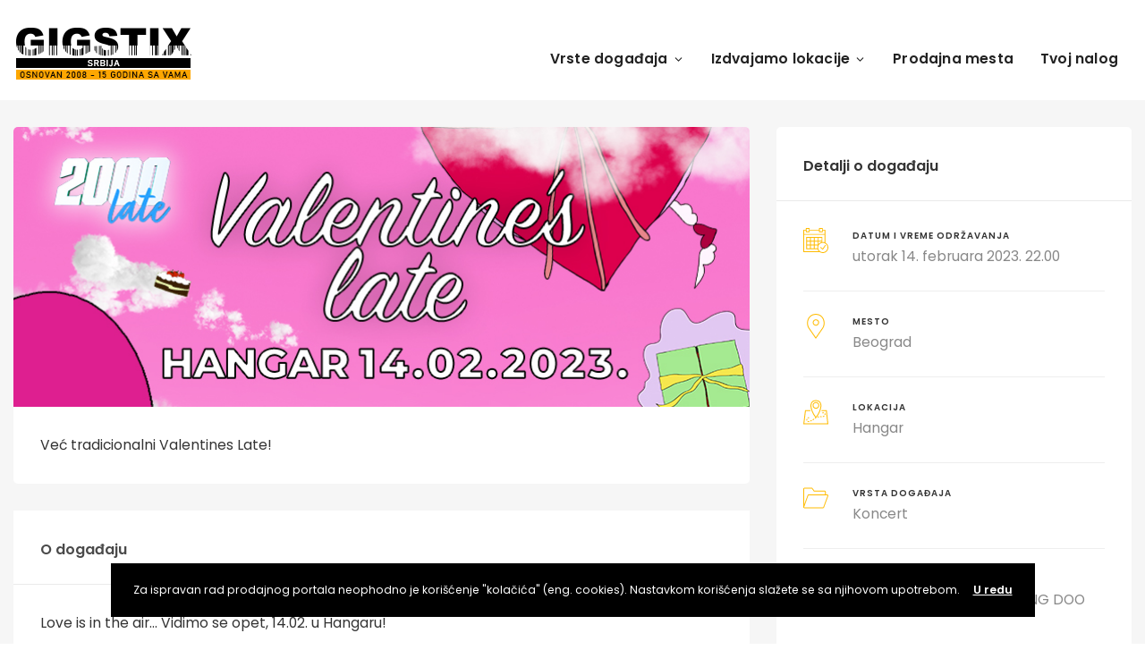

--- FILE ---
content_type: text/html; charset=UTF-8
request_url: https://new.gigstix.com/event/2000late-valentines-beograd-2023/
body_size: 48041
content:
<!DOCTYPE html>
<html lang="sr-RS">
	<head>
		<meta charset="UTF-8" />
		<meta http-equiv="X-UA-Compatible" content="IE=edge">

		<meta name="viewport" content="width=device-width, initial-scale=1">
		<link rel="profile" href="gmpg.org/xfn/11" />
		<link href='https://fonts.googleapis.com/css?family=Poppins:200,300,400,500,600,700&subset=cyrillic,cyrillic-ext,greek,greek-ext,latin-ext' rel='stylesheet' type='text/css'>
<meta name='robots' content='index, follow, max-image-preview:large, max-snippet:-1, max-video-preview:-1' />
<!--<script data-queue-fair-client="gigstix" src="https://files.queue-fair.net/queue-fair-adapter.js"></script>-->
	<!-- This site is optimized with the Yoast SEO plugin v20.1 - https://yoast.com/wordpress/plugins/seo/ -->
	<title>2000Late Valentines - GIGS TIX Srbija - gigstix.com</title>
	<link rel="canonical" href="https://new.gigstix.com/event/2000late-valentines-beograd-2023/" />
	<meta property="og:locale" content="sr_RS" />
	<meta property="og:type" content="article" />
	<meta property="og:title" content="2000Late Valentines - GIGS TIX Srbija - gigstix.com" />
	<meta property="og:description" content="Već tradicionalni Valentines Late!" />
	<meta property="og:url" content="https://new.gigstix.com/event/2000late-valentines-beograd-2023/" />
	<meta property="og:site_name" content="GIGS TIX Srbija - gigstix.com" />
	<meta property="article:publisher" content="https://www.facebook.com/GIGSTIX/" />
	<meta property="article:modified_time" content="2023-02-14T18:06:12+00:00" />
	<meta property="og:image" content="https://new.gigstix.com/wp-content/uploads/2023/01/Valentines-baner2.jpg" />
	<meta property="og:image:width" content="800" />
	<meta property="og:image:height" content="600" />
	<meta property="og:image:type" content="image/jpeg" />
	<meta name="twitter:card" content="summary_large_image" />
	<meta name="twitter:site" content="@gigstix" />
	<script type="application/ld+json" class="yoast-schema-graph">{"@context":"https://schema.org","@graph":[{"@type":"WebPage","@id":"https://new.gigstix.com/event/2000late-valentines-beograd-2023/","url":"https://new.gigstix.com/event/2000late-valentines-beograd-2023/","name":"2000Late Valentines - GIGS TIX Srbija - gigstix.com","isPartOf":{"@id":"https://new.gigstix.com/#website"},"primaryImageOfPage":{"@id":"https://new.gigstix.com/event/2000late-valentines-beograd-2023/#primaryimage"},"image":{"@id":"https://new.gigstix.com/event/2000late-valentines-beograd-2023/#primaryimage"},"thumbnailUrl":"https://new.gigstix.com/wp-content/uploads/2023/01/Valentines-baner2.jpg","datePublished":"2023-01-12T07:51:55+00:00","dateModified":"2023-02-14T18:06:12+00:00","breadcrumb":{"@id":"https://new.gigstix.com/event/2000late-valentines-beograd-2023/#breadcrumb"},"inLanguage":"sr-RS","potentialAction":[{"@type":"ReadAction","target":["https://new.gigstix.com/event/2000late-valentines-beograd-2023/"]}]},{"@type":"ImageObject","inLanguage":"sr-RS","@id":"https://new.gigstix.com/event/2000late-valentines-beograd-2023/#primaryimage","url":"https://new.gigstix.com/wp-content/uploads/2023/01/Valentines-baner2.jpg","contentUrl":"https://new.gigstix.com/wp-content/uploads/2023/01/Valentines-baner2.jpg","width":800,"height":600},{"@type":"BreadcrumbList","@id":"https://new.gigstix.com/event/2000late-valentines-beograd-2023/#breadcrumb","itemListElement":[{"@type":"ListItem","position":1,"name":"Početna","item":"https://new.gigstix.com/"},{"@type":"ListItem","position":2,"name":"Events","item":"https://new.gigstix.com/event/"},{"@type":"ListItem","position":3,"name":"2000Late Valentines"}]},{"@type":"WebSite","@id":"https://new.gigstix.com/#website","url":"https://new.gigstix.com/","name":"GIGS TIX Srbija - gigstix.com","description":"Prodaja ulaznica za koncerte, festivale, pozorište, sportske događaje...","publisher":{"@id":"https://new.gigstix.com/#organization"},"potentialAction":[{"@type":"SearchAction","target":{"@type":"EntryPoint","urlTemplate":"https://new.gigstix.com/?s={search_term_string}"},"query-input":"required name=search_term_string"}],"inLanguage":"sr-RS"},{"@type":"Organization","@id":"https://new.gigstix.com/#organization","name":"GIGS TIX Srbija - gigstix.com","url":"https://new.gigstix.com/","logo":{"@type":"ImageObject","inLanguage":"sr-RS","@id":"https://new.gigstix.com/#/schema/logo/image/","url":"https://new.gigstix.com/wp-content/uploads/2022/12/logo-redovan-rs-15.png","contentUrl":"https://new.gigstix.com/wp-content/uploads/2022/12/logo-redovan-rs-15.png","width":200,"height":62,"caption":"GIGS TIX Srbija - gigstix.com"},"image":{"@id":"https://new.gigstix.com/#/schema/logo/image/"},"sameAs":["https://www.facebook.com/GIGSTIX/","https://twitter.com/gigstix","https://www.instagram.com/gigstix.events"]}]}</script>
	<!-- / Yoast SEO plugin. -->


<link rel='dns-prefetch' href='//maps.googleapis.com' />
<link rel='dns-prefetch' href='//www.googletagmanager.com' />
<link rel='dns-prefetch' href='//use.fontawesome.com' />
<link rel="alternate" type="application/rss+xml" title="GIGS TIX Srbija - gigstix.com &raquo; dovod" href="https://new.gigstix.com/feed/" />
<link rel="alternate" type="application/rss+xml" title="GIGS TIX Srbija - gigstix.com &raquo; dovod komentara" href="https://new.gigstix.com/comments/feed/" />
<link rel="alternate" type="application/rss+xml" title="GIGS TIX Srbija - gigstix.com &raquo; dovod komentara na 2000Late Valentines" href="https://new.gigstix.com/event/2000late-valentines-beograd-2023/feed/" />
<script type="text/javascript">
window._wpemojiSettings = {"baseUrl":"https:\/\/s.w.org\/images\/core\/emoji\/14.0.0\/72x72\/","ext":".png","svgUrl":"https:\/\/s.w.org\/images\/core\/emoji\/14.0.0\/svg\/","svgExt":".svg","source":{"concatemoji":"https:\/\/new.gigstix.com\/wp-includes\/js\/wp-emoji-release.min.js"}};
/*! This file is auto-generated */
!function(e,a,t){var n,r,o,i=a.createElement("canvas"),p=i.getContext&&i.getContext("2d");function s(e,t){var a=String.fromCharCode,e=(p.clearRect(0,0,i.width,i.height),p.fillText(a.apply(this,e),0,0),i.toDataURL());return p.clearRect(0,0,i.width,i.height),p.fillText(a.apply(this,t),0,0),e===i.toDataURL()}function c(e){var t=a.createElement("script");t.src=e,t.defer=t.type="text/javascript",a.getElementsByTagName("head")[0].appendChild(t)}for(o=Array("flag","emoji"),t.supports={everything:!0,everythingExceptFlag:!0},r=0;r<o.length;r++)t.supports[o[r]]=function(e){if(p&&p.fillText)switch(p.textBaseline="top",p.font="600 32px Arial",e){case"flag":return s([127987,65039,8205,9895,65039],[127987,65039,8203,9895,65039])?!1:!s([55356,56826,55356,56819],[55356,56826,8203,55356,56819])&&!s([55356,57332,56128,56423,56128,56418,56128,56421,56128,56430,56128,56423,56128,56447],[55356,57332,8203,56128,56423,8203,56128,56418,8203,56128,56421,8203,56128,56430,8203,56128,56423,8203,56128,56447]);case"emoji":return!s([129777,127995,8205,129778,127999],[129777,127995,8203,129778,127999])}return!1}(o[r]),t.supports.everything=t.supports.everything&&t.supports[o[r]],"flag"!==o[r]&&(t.supports.everythingExceptFlag=t.supports.everythingExceptFlag&&t.supports[o[r]]);t.supports.everythingExceptFlag=t.supports.everythingExceptFlag&&!t.supports.flag,t.DOMReady=!1,t.readyCallback=function(){t.DOMReady=!0},t.supports.everything||(n=function(){t.readyCallback()},a.addEventListener?(a.addEventListener("DOMContentLoaded",n,!1),e.addEventListener("load",n,!1)):(e.attachEvent("onload",n),a.attachEvent("onreadystatechange",function(){"complete"===a.readyState&&t.readyCallback()})),(e=t.source||{}).concatemoji?c(e.concatemoji):e.wpemoji&&e.twemoji&&(c(e.twemoji),c(e.wpemoji)))}(window,document,window._wpemojiSettings);
</script>
<style type="text/css">
img.wp-smiley,
img.emoji {
	display: inline !important;
	border: none !important;
	box-shadow: none !important;
	height: 1em !important;
	width: 1em !important;
	margin: 0 0.07em !important;
	vertical-align: -0.1em !important;
	background: none !important;
	padding: 0 !important;
}
</style>
	<link rel='stylesheet' id='wp-block-library-css' href='https://new.gigstix.com/wp-includes/css/dist/block-library/style.min.css' type='text/css' media='all' />
<style id='wp-block-library-theme-inline-css' type='text/css'>
.wp-block-audio figcaption{color:#555;font-size:13px;text-align:center}.is-dark-theme .wp-block-audio figcaption{color:hsla(0,0%,100%,.65)}.wp-block-audio{margin:0 0 1em}.wp-block-code{border:1px solid #ccc;border-radius:4px;font-family:Menlo,Consolas,monaco,monospace;padding:.8em 1em}.wp-block-embed figcaption{color:#555;font-size:13px;text-align:center}.is-dark-theme .wp-block-embed figcaption{color:hsla(0,0%,100%,.65)}.wp-block-embed{margin:0 0 1em}.blocks-gallery-caption{color:#555;font-size:13px;text-align:center}.is-dark-theme .blocks-gallery-caption{color:hsla(0,0%,100%,.65)}.wp-block-image figcaption{color:#555;font-size:13px;text-align:center}.is-dark-theme .wp-block-image figcaption{color:hsla(0,0%,100%,.65)}.wp-block-image{margin:0 0 1em}.wp-block-pullquote{border-top:4px solid;border-bottom:4px solid;margin-bottom:1.75em;color:currentColor}.wp-block-pullquote__citation,.wp-block-pullquote cite,.wp-block-pullquote footer{color:currentColor;text-transform:uppercase;font-size:.8125em;font-style:normal}.wp-block-quote{border-left:.25em solid;margin:0 0 1.75em;padding-left:1em}.wp-block-quote cite,.wp-block-quote footer{color:currentColor;font-size:.8125em;position:relative;font-style:normal}.wp-block-quote.has-text-align-right{border-left:none;border-right:.25em solid;padding-left:0;padding-right:1em}.wp-block-quote.has-text-align-center{border:none;padding-left:0}.wp-block-quote.is-large,.wp-block-quote.is-style-large,.wp-block-quote.is-style-plain{border:none}.wp-block-search .wp-block-search__label{font-weight:700}.wp-block-search__button{border:1px solid #ccc;padding:.375em .625em}:where(.wp-block-group.has-background){padding:1.25em 2.375em}.wp-block-separator.has-css-opacity{opacity:.4}.wp-block-separator{border:none;border-bottom:2px solid;margin-left:auto;margin-right:auto}.wp-block-separator.has-alpha-channel-opacity{opacity:1}.wp-block-separator:not(.is-style-wide):not(.is-style-dots){width:100px}.wp-block-separator.has-background:not(.is-style-dots){border-bottom:none;height:1px}.wp-block-separator.has-background:not(.is-style-wide):not(.is-style-dots){height:2px}.wp-block-table{margin:"0 0 1em 0"}.wp-block-table thead{border-bottom:3px solid}.wp-block-table tfoot{border-top:3px solid}.wp-block-table td,.wp-block-table th{word-break:normal}.wp-block-table figcaption{color:#555;font-size:13px;text-align:center}.is-dark-theme .wp-block-table figcaption{color:hsla(0,0%,100%,.65)}.wp-block-video figcaption{color:#555;font-size:13px;text-align:center}.is-dark-theme .wp-block-video figcaption{color:hsla(0,0%,100%,.65)}.wp-block-video{margin:0 0 1em}.wp-block-template-part.has-background{padding:1.25em 2.375em;margin-top:0;margin-bottom:0}
</style>
<link rel='stylesheet' id='classic-theme-styles-css' href='https://new.gigstix.com/wp-includes/css/classic-themes.min.css' type='text/css' media='all' />
<style id='global-styles-inline-css' type='text/css'>
body{--wp--preset--color--black: #000000;--wp--preset--color--cyan-bluish-gray: #abb8c3;--wp--preset--color--white: #ffffff;--wp--preset--color--pale-pink: #f78da7;--wp--preset--color--vivid-red: #cf2e2e;--wp--preset--color--luminous-vivid-orange: #ff6900;--wp--preset--color--luminous-vivid-amber: #fcb900;--wp--preset--color--light-green-cyan: #7bdcb5;--wp--preset--color--vivid-green-cyan: #00d084;--wp--preset--color--pale-cyan-blue: #8ed1fc;--wp--preset--color--vivid-cyan-blue: #0693e3;--wp--preset--color--vivid-purple: #9b51e0;--wp--preset--gradient--vivid-cyan-blue-to-vivid-purple: linear-gradient(135deg,rgba(6,147,227,1) 0%,rgb(155,81,224) 100%);--wp--preset--gradient--light-green-cyan-to-vivid-green-cyan: linear-gradient(135deg,rgb(122,220,180) 0%,rgb(0,208,130) 100%);--wp--preset--gradient--luminous-vivid-amber-to-luminous-vivid-orange: linear-gradient(135deg,rgba(252,185,0,1) 0%,rgba(255,105,0,1) 100%);--wp--preset--gradient--luminous-vivid-orange-to-vivid-red: linear-gradient(135deg,rgba(255,105,0,1) 0%,rgb(207,46,46) 100%);--wp--preset--gradient--very-light-gray-to-cyan-bluish-gray: linear-gradient(135deg,rgb(238,238,238) 0%,rgb(169,184,195) 100%);--wp--preset--gradient--cool-to-warm-spectrum: linear-gradient(135deg,rgb(74,234,220) 0%,rgb(151,120,209) 20%,rgb(207,42,186) 40%,rgb(238,44,130) 60%,rgb(251,105,98) 80%,rgb(254,248,76) 100%);--wp--preset--gradient--blush-light-purple: linear-gradient(135deg,rgb(255,206,236) 0%,rgb(152,150,240) 100%);--wp--preset--gradient--blush-bordeaux: linear-gradient(135deg,rgb(254,205,165) 0%,rgb(254,45,45) 50%,rgb(107,0,62) 100%);--wp--preset--gradient--luminous-dusk: linear-gradient(135deg,rgb(255,203,112) 0%,rgb(199,81,192) 50%,rgb(65,88,208) 100%);--wp--preset--gradient--pale-ocean: linear-gradient(135deg,rgb(255,245,203) 0%,rgb(182,227,212) 50%,rgb(51,167,181) 100%);--wp--preset--gradient--electric-grass: linear-gradient(135deg,rgb(202,248,128) 0%,rgb(113,206,126) 100%);--wp--preset--gradient--midnight: linear-gradient(135deg,rgb(2,3,129) 0%,rgb(40,116,252) 100%);--wp--preset--duotone--dark-grayscale: url('#wp-duotone-dark-grayscale');--wp--preset--duotone--grayscale: url('#wp-duotone-grayscale');--wp--preset--duotone--purple-yellow: url('#wp-duotone-purple-yellow');--wp--preset--duotone--blue-red: url('#wp-duotone-blue-red');--wp--preset--duotone--midnight: url('#wp-duotone-midnight');--wp--preset--duotone--magenta-yellow: url('#wp-duotone-magenta-yellow');--wp--preset--duotone--purple-green: url('#wp-duotone-purple-green');--wp--preset--duotone--blue-orange: url('#wp-duotone-blue-orange');--wp--preset--font-size--small: 13px;--wp--preset--font-size--medium: 20px;--wp--preset--font-size--large: 36px;--wp--preset--font-size--x-large: 42px;--wp--preset--spacing--20: 0.44rem;--wp--preset--spacing--30: 0.67rem;--wp--preset--spacing--40: 1rem;--wp--preset--spacing--50: 1.5rem;--wp--preset--spacing--60: 2.25rem;--wp--preset--spacing--70: 3.38rem;--wp--preset--spacing--80: 5.06rem;}:where(.is-layout-flex){gap: 0.5em;}body .is-layout-flow > .alignleft{float: left;margin-inline-start: 0;margin-inline-end: 2em;}body .is-layout-flow > .alignright{float: right;margin-inline-start: 2em;margin-inline-end: 0;}body .is-layout-flow > .aligncenter{margin-left: auto !important;margin-right: auto !important;}body .is-layout-constrained > .alignleft{float: left;margin-inline-start: 0;margin-inline-end: 2em;}body .is-layout-constrained > .alignright{float: right;margin-inline-start: 2em;margin-inline-end: 0;}body .is-layout-constrained > .aligncenter{margin-left: auto !important;margin-right: auto !important;}body .is-layout-constrained > :where(:not(.alignleft):not(.alignright):not(.alignfull)){max-width: var(--wp--style--global--content-size);margin-left: auto !important;margin-right: auto !important;}body .is-layout-constrained > .alignwide{max-width: var(--wp--style--global--wide-size);}body .is-layout-flex{display: flex;}body .is-layout-flex{flex-wrap: wrap;align-items: center;}body .is-layout-flex > *{margin: 0;}:where(.wp-block-columns.is-layout-flex){gap: 2em;}.has-black-color{color: var(--wp--preset--color--black) !important;}.has-cyan-bluish-gray-color{color: var(--wp--preset--color--cyan-bluish-gray) !important;}.has-white-color{color: var(--wp--preset--color--white) !important;}.has-pale-pink-color{color: var(--wp--preset--color--pale-pink) !important;}.has-vivid-red-color{color: var(--wp--preset--color--vivid-red) !important;}.has-luminous-vivid-orange-color{color: var(--wp--preset--color--luminous-vivid-orange) !important;}.has-luminous-vivid-amber-color{color: var(--wp--preset--color--luminous-vivid-amber) !important;}.has-light-green-cyan-color{color: var(--wp--preset--color--light-green-cyan) !important;}.has-vivid-green-cyan-color{color: var(--wp--preset--color--vivid-green-cyan) !important;}.has-pale-cyan-blue-color{color: var(--wp--preset--color--pale-cyan-blue) !important;}.has-vivid-cyan-blue-color{color: var(--wp--preset--color--vivid-cyan-blue) !important;}.has-vivid-purple-color{color: var(--wp--preset--color--vivid-purple) !important;}.has-black-background-color{background-color: var(--wp--preset--color--black) !important;}.has-cyan-bluish-gray-background-color{background-color: var(--wp--preset--color--cyan-bluish-gray) !important;}.has-white-background-color{background-color: var(--wp--preset--color--white) !important;}.has-pale-pink-background-color{background-color: var(--wp--preset--color--pale-pink) !important;}.has-vivid-red-background-color{background-color: var(--wp--preset--color--vivid-red) !important;}.has-luminous-vivid-orange-background-color{background-color: var(--wp--preset--color--luminous-vivid-orange) !important;}.has-luminous-vivid-amber-background-color{background-color: var(--wp--preset--color--luminous-vivid-amber) !important;}.has-light-green-cyan-background-color{background-color: var(--wp--preset--color--light-green-cyan) !important;}.has-vivid-green-cyan-background-color{background-color: var(--wp--preset--color--vivid-green-cyan) !important;}.has-pale-cyan-blue-background-color{background-color: var(--wp--preset--color--pale-cyan-blue) !important;}.has-vivid-cyan-blue-background-color{background-color: var(--wp--preset--color--vivid-cyan-blue) !important;}.has-vivid-purple-background-color{background-color: var(--wp--preset--color--vivid-purple) !important;}.has-black-border-color{border-color: var(--wp--preset--color--black) !important;}.has-cyan-bluish-gray-border-color{border-color: var(--wp--preset--color--cyan-bluish-gray) !important;}.has-white-border-color{border-color: var(--wp--preset--color--white) !important;}.has-pale-pink-border-color{border-color: var(--wp--preset--color--pale-pink) !important;}.has-vivid-red-border-color{border-color: var(--wp--preset--color--vivid-red) !important;}.has-luminous-vivid-orange-border-color{border-color: var(--wp--preset--color--luminous-vivid-orange) !important;}.has-luminous-vivid-amber-border-color{border-color: var(--wp--preset--color--luminous-vivid-amber) !important;}.has-light-green-cyan-border-color{border-color: var(--wp--preset--color--light-green-cyan) !important;}.has-vivid-green-cyan-border-color{border-color: var(--wp--preset--color--vivid-green-cyan) !important;}.has-pale-cyan-blue-border-color{border-color: var(--wp--preset--color--pale-cyan-blue) !important;}.has-vivid-cyan-blue-border-color{border-color: var(--wp--preset--color--vivid-cyan-blue) !important;}.has-vivid-purple-border-color{border-color: var(--wp--preset--color--vivid-purple) !important;}.has-vivid-cyan-blue-to-vivid-purple-gradient-background{background: var(--wp--preset--gradient--vivid-cyan-blue-to-vivid-purple) !important;}.has-light-green-cyan-to-vivid-green-cyan-gradient-background{background: var(--wp--preset--gradient--light-green-cyan-to-vivid-green-cyan) !important;}.has-luminous-vivid-amber-to-luminous-vivid-orange-gradient-background{background: var(--wp--preset--gradient--luminous-vivid-amber-to-luminous-vivid-orange) !important;}.has-luminous-vivid-orange-to-vivid-red-gradient-background{background: var(--wp--preset--gradient--luminous-vivid-orange-to-vivid-red) !important;}.has-very-light-gray-to-cyan-bluish-gray-gradient-background{background: var(--wp--preset--gradient--very-light-gray-to-cyan-bluish-gray) !important;}.has-cool-to-warm-spectrum-gradient-background{background: var(--wp--preset--gradient--cool-to-warm-spectrum) !important;}.has-blush-light-purple-gradient-background{background: var(--wp--preset--gradient--blush-light-purple) !important;}.has-blush-bordeaux-gradient-background{background: var(--wp--preset--gradient--blush-bordeaux) !important;}.has-luminous-dusk-gradient-background{background: var(--wp--preset--gradient--luminous-dusk) !important;}.has-pale-ocean-gradient-background{background: var(--wp--preset--gradient--pale-ocean) !important;}.has-electric-grass-gradient-background{background: var(--wp--preset--gradient--electric-grass) !important;}.has-midnight-gradient-background{background: var(--wp--preset--gradient--midnight) !important;}.has-small-font-size{font-size: var(--wp--preset--font-size--small) !important;}.has-medium-font-size{font-size: var(--wp--preset--font-size--medium) !important;}.has-large-font-size{font-size: var(--wp--preset--font-size--large) !important;}.has-x-large-font-size{font-size: var(--wp--preset--font-size--x-large) !important;}
.wp-block-navigation a:where(:not(.wp-element-button)){color: inherit;}
:where(.wp-block-columns.is-layout-flex){gap: 2em;}
.wp-block-pullquote{font-size: 1.5em;line-height: 1.6;}
</style>
<link rel='stylesheet' id='eventchamp-style-css' href='https://new.gigstix.com/wp-content/themes/eventchamp/style.css' type='text/css' media='all' />
<link rel='stylesheet' id='eventchamp-child-style-css' href='https://new.gigstix.com/wp-content/themes/eventchamp-child/style.css' type='text/css' media='all' />
<link rel='stylesheet' id='bootstrap-css' href='https://new.gigstix.com/wp-content/themes/eventchamp/include/assets/css/bootstrap.min.css' type='text/css' media='all' />
<link rel='stylesheet' id='fontawesome-css' href='https://new.gigstix.com/wp-content/themes/eventchamp/include/assets/css/fontawesome.min.css' type='text/css' media='all' />
<link rel='stylesheet' id='swiper-css' href='https://new.gigstix.com/wp-content/themes/eventchamp/include/assets/css/swiper.min.css' type='text/css' media='all' />
<link rel='stylesheet' id='scrollbar-css' href='https://new.gigstix.com/wp-content/themes/eventchamp/include/assets/css/scrollbar.min.css' type='text/css' media='all' />
<link rel='stylesheet' id='bootstrap-select-css' href='https://new.gigstix.com/wp-content/themes/eventchamp/include/assets/css/bootstrap-select.min.css' type='text/css' media='all' />
<link rel='stylesheet' id='fullcalendar-css' href='https://new.gigstix.com/wp-content/themes/eventchamp/include/assets/css/fullcalendar.min.css' type='text/css' media='all' />
<link rel='stylesheet' id='ion-range-slider-css' href='https://new.gigstix.com/wp-content/themes/eventchamp/include/assets/css/ion-range-slider.min.css' type='text/css' media='all' />
<link rel='stylesheet' id='ion-range-slider-flat-theme-css' href='https://new.gigstix.com/wp-content/themes/eventchamp/include/assets/css/ion-range-slider-flat-theme.min.css' type='text/css' media='all' />
<link rel='stylesheet' id='eventchamp-wp-core-css' href='https://new.gigstix.com/wp-content/themes/eventchamp/include/assets/css/wp-core.min.css' type='text/css' media='all' />
<link rel='stylesheet' id='eventchamp-main-css' href='https://new.gigstix.com/wp-content/themes/eventchamp/include/assets/css/gt-style.min.css' type='text/css' media='all' />
<style id='eventchamp-main-inline-css' type='text/css'>
body,.ui-widget-content{font-family:Poppins;}
.gt-page-title-bar .gt-background{background-color: #dd8b1f;}.gt-page-title-bar .gt-background{background-image: url(https://gigstix.ba/wp-content/uploads/2022/01/archive_background_1.jpg);}.gt-page-title-bar .gt-background{opacity:0.25;}
</style>
<link rel='stylesheet' id='eventchamp-css' href='https://new.gigstix.com/wp-content/themes/eventchamp-child/style.css' type='text/css' media='all' />
<style id='eventchamp-inline-css' type='text/css'>
.gt-label-17547{top: 22px !important;}.gt-label-17547{left: -54px !important;}.gt-label-17547{height: 50px !important;}.gt-label-17547{width: 195px !important;}.gt-label-17547{background-color: #eeee22 !important;}.gt-label-17547 a{color: #000000 !important;}.gt-label-17547 a:visited{color: #000000 !important;}.gt-label-17547 span{color: #000000 !important;}.gt-label-17547{padding-top: 15px !important;}.gt-label-17547{padding-bottom: 15px !important;}.gt-label-17547{padding-left: 60px !important;}.gt-label-17547{padding-right: 60px !important;}.gt-label-17547{border-style: none !important;}.gt-label-17635{top: 22px !important;}.gt-label-17635{left: -110px !important;}.gt-label-17635{width: 300px !important;}.gt-label-17635{background-color: #000000 !important;}.gt-label-17635 a{color: #eeee22 !important;}.gt-label-17635 a:visited{color: #eeee22 !important;}.gt-label-17635 span{color: #eeee22 !important;}.gt-label-17635{padding-left: 15px !important;}.gt-label-17635{padding-right: 15px !important;}.gt-label-17635{border-color: #eeee22 !important;}.gt-label-17635{border-style: solid !important;}.gt-label-17635{border-top-width: 4px !important;}.gt-label-17635{border-bottom-width: 4px !important;}.gt-label-17393{top: 22px !important;}.gt-label-17393{left: -110px !important;}.gt-label-17393{width: 300px !important;}.gt-label-17393{background-color: #dd3333 !important;}.gt-label-17393 a{color: #ffffff !important;}.gt-label-17393 a:visited{color: #ffffff !important;}.gt-label-17393 span{color: #ffffff !important;}.gt-label-17393{padding-left: 15px !important;}.gt-label-17393{padding-right: 15px !important;}.gt-label-17393{border-style: none !important;}.gt-label-17645{top: 22px !important;}.gt-label-17645{left: -110px !important;}.gt-label-17645{width: 300px !important;}.gt-label-17645{background-color: #dd3333 !important;}.gt-label-17645 a{color: #ffffff !important;}.gt-label-17645 a:visited{color: #ffffff !important;}.gt-label-17645 span{color: #ffffff !important;}.gt-label-17645{padding-left: 15px !important;}.gt-label-17645{padding-right: 15px !important;}.gt-label-17645{border-style: none !important;}.gt-label-17729{top: 22px !important;}.gt-label-17729{left: -54px !important;}.gt-label-17729{height: 50px !important;}.gt-label-17729{width: 195px !important;}.gt-label-17729{background-color: #eeee22 !important;}.gt-label-17729 a{color: #000000 !important;}.gt-label-17729 a:visited{color: #000000 !important;}.gt-label-17729 span{color: #000000 !important;}.gt-label-17729{padding-top: 15px !important;}.gt-label-17729{padding-bottom: 15px !important;}.gt-label-17729{padding-left: 60px !important;}.gt-label-17729{padding-right: 60px !important;}.gt-label-17729{border-style: none !important;}.gt-label-17744{top: 22px !important;}.gt-label-17744{left: -110px !important;}.gt-label-17744{width: 300px !important;}.gt-label-17744{background-color: #dd3333 !important;}.gt-label-17744 a{color: #ffffff !important;}.gt-label-17744 a:visited{color: #ffffff !important;}.gt-label-17744 span{color: #ffffff !important;}.gt-label-17744{padding-left: 15px !important;}.gt-label-17744{padding-right: 15px !important;}.gt-label-17744{border-style: none !important;}.gt-label-18038{top: 22px !important;}.gt-label-18038{left: -54px !important;}.gt-label-18038{height: 50px !important;}.gt-label-18038{width: 195px !important;}.gt-label-18038{background-color: #eeee22 !important;}.gt-label-18038 a{color: #000000 !important;}.gt-label-18038 a:visited{color: #000000 !important;}.gt-label-18038 span{color: #000000 !important;}.gt-label-18038{padding-top: 15px !important;}.gt-label-18038{padding-bottom: 15px !important;}.gt-label-18038{padding-left: 60px !important;}.gt-label-18038{padding-right: 60px !important;}.gt-label-18038{border-style: none !important;}.gt-label-17132{top: 22px !important;}.gt-label-17132{left: -110px !important;}.gt-label-17132{width: 300px !important;}.gt-label-17132{background-color: #000000 !important;}.gt-label-17132 a{color: #eeee22 !important;}.gt-label-17132 a:visited{color: #eeee22 !important;}.gt-label-17132 span{color: #eeee22 !important;}.gt-label-17132{padding-left: 15px !important;}.gt-label-17132{padding-right: 15px !important;}.gt-label-17132{border-color: #eeee22 !important;}.gt-label-17132{border-style: solid !important;}.gt-label-17132{border-top-width: 4px !important;}.gt-label-17132{border-bottom-width: 4px !important;}.gt-label-17926{top: 22px !important;}.gt-label-17926{left: -110px !important;}.gt-label-17926{width: 300px !important;}.gt-label-17926{background-color: #000000 !important;}.gt-label-17926 a{color: #eeee22 !important;}.gt-label-17926 a:visited{color: #eeee22 !important;}.gt-label-17926 span{color: #eeee22 !important;}.gt-label-17926{padding-left: 15px !important;}.gt-label-17926{padding-right: 15px !important;}.gt-label-17926{border-color: #eeee22 !important;}.gt-label-17926{border-style: solid !important;}.gt-label-17926{border-top-width: 4px !important;}.gt-label-17926{border-bottom-width: 4px !important;}.gt-label-17936{top: 22px !important;}.gt-label-17936{left: -110px !important;}.gt-label-17936{width: 300px !important;}.gt-label-17936{background-color: #000000 !important;}.gt-label-17936 a{color: #eeee22 !important;}.gt-label-17936 a:visited{color: #eeee22 !important;}.gt-label-17936 span{color: #eeee22 !important;}.gt-label-17936{padding-left: 15px !important;}.gt-label-17936{padding-right: 15px !important;}.gt-label-17936{border-color: #eeee22 !important;}.gt-label-17936{border-style: solid !important;}.gt-label-17936{border-top-width: 4px !important;}.gt-label-17936{border-bottom-width: 4px !important;}.gt-label-16579{top: 22px !important;}.gt-label-16579{left: -54px !important;}.gt-label-16579{height: 50px !important;}.gt-label-16579{width: 195px !important;}.gt-label-16579{background-color: #eeee22 !important;}.gt-label-16579 a{color: #000000 !important;}.gt-label-16579 a:visited{color: #000000 !important;}.gt-label-16579 span{color: #000000 !important;}.gt-label-16579{padding-top: 15px !important;}.gt-label-16579{padding-bottom: 15px !important;}.gt-label-16579{padding-left: 60px !important;}.gt-label-16579{padding-right: 60px !important;}.gt-label-16579{border-style: none !important;}.gt-label-17667{top: 22px !important;}.gt-label-17667{left: -54px !important;}.gt-label-17667{height: 50px !important;}.gt-label-17667{width: 195px !important;}.gt-label-17667{background-color: #eeee22 !important;}.gt-label-17667 a{color: #000000 !important;}.gt-label-17667 a:visited{color: #000000 !important;}.gt-label-17667 span{color: #000000 !important;}.gt-label-17667{padding-top: 15px !important;}.gt-label-17667{padding-bottom: 15px !important;}.gt-label-17667{padding-left: 60px !important;}.gt-label-17667{padding-right: 60px !important;}.gt-label-17667{border-style: none !important;}.gt-label-16439{top: 22px !important;}.gt-label-16439{left: -54px !important;}.gt-label-16439{height: 50px !important;}.gt-label-16439{width: 195px !important;}.gt-label-16439{background-color: #eeee22 !important;}.gt-label-16439 a{color: #000000 !important;}.gt-label-16439 a:visited{color: #000000 !important;}.gt-label-16439 span{color: #000000 !important;}.gt-label-16439{padding-top: 15px !important;}.gt-label-16439{padding-bottom: 15px !important;}.gt-label-16439{padding-left: 60px !important;}.gt-label-16439{padding-right: 60px !important;}.gt-label-16439{border-style: none !important;}.gt-label-17410{top: 22px !important;}.gt-label-17410{left: -110px !important;}.gt-label-17410{width: 300px !important;}.gt-label-17410{background-color: #000000 !important;}.gt-label-17410 a{color: #eeee22 !important;}.gt-label-17410 a:visited{color: #eeee22 !important;}.gt-label-17410 span{color: #eeee22 !important;}.gt-label-17410{padding-left: 15px !important;}.gt-label-17410{padding-right: 15px !important;}.gt-label-17410{border-color: #eeee22 !important;}.gt-label-17410{border-style: solid !important;}.gt-label-17410{border-top-width: 4px !important;}.gt-label-17410{border-bottom-width: 4px !important;}.gt-label-17998{top: 22px !important;}.gt-label-17998{left: -54px !important;}.gt-label-17998{height: 50px !important;}.gt-label-17998{width: 195px !important;}.gt-label-17998{background-color: #eeee22 !important;}.gt-label-17998 a{color: #000000 !important;}.gt-label-17998 a:visited{color: #000000 !important;}.gt-label-17998 span{color: #000000 !important;}.gt-label-17998{padding-top: 15px !important;}.gt-label-17998{padding-bottom: 15px !important;}.gt-label-17998{padding-left: 60px !important;}.gt-label-17998{padding-right: 60px !important;}.gt-label-17998{border-style: none !important;}.gt-label-18338{top: 22px !important;}.gt-label-18338{left: -54px !important;}.gt-label-18338{height: 50px !important;}.gt-label-18338{width: 195px !important;}.gt-label-18338{background-color: #eeee22 !important;}.gt-label-18338 a{color: #000000 !important;}.gt-label-18338 a:visited{color: #000000 !important;}.gt-label-18338 span{color: #000000 !important;}.gt-label-18338{padding-top: 15px !important;}.gt-label-18338{padding-bottom: 15px !important;}.gt-label-18338{padding-left: 60px !important;}.gt-label-18338{padding-right: 60px !important;}.gt-label-18338{border-style: none !important;}.gt-label-18407{top: 22px !important;}.gt-label-18407{left: -110px !important;}.gt-label-18407{width: 300px !important;}.gt-label-18407{background-color: #000000 !important;}.gt-label-18407 a{color: #eeee22 !important;}.gt-label-18407 a:visited{color: #eeee22 !important;}.gt-label-18407 span{color: #eeee22 !important;}.gt-label-18407{padding-left: 15px !important;}.gt-label-18407{padding-right: 15px !important;}.gt-label-18407{border-color: #eeee22 !important;}.gt-label-18407{border-style: solid !important;}.gt-label-18407{border-top-width: 4px !important;}.gt-label-18407{border-bottom-width: 4px !important;}.gt-label-18313{top: 22px !important;}.gt-label-18313{left: -110px !important;}.gt-label-18313{width: 300px !important;}.gt-label-18313{background-color: #dd3333 !important;}.gt-label-18313 a{color: #ffffff !important;}.gt-label-18313 a:visited{color: #ffffff !important;}.gt-label-18313 span{color: #ffffff !important;}.gt-label-18313{padding-left: 15px !important;}.gt-label-18313{padding-right: 15px !important;}.gt-label-18313{border-style: none !important;}.gt-label-18012{top: 22px !important;}.gt-label-18012{left: -54px !important;}.gt-label-18012{height: 50px !important;}.gt-label-18012{width: 195px !important;}.gt-label-18012{background-color: #eeee22 !important;}.gt-label-18012 a{color: #000000 !important;}.gt-label-18012 a:visited{color: #000000 !important;}.gt-label-18012 span{color: #000000 !important;}.gt-label-18012{padding-top: 15px !important;}.gt-label-18012{padding-bottom: 15px !important;}.gt-label-18012{padding-left: 60px !important;}.gt-label-18012{padding-right: 60px !important;}.gt-label-18012{border-style: none !important;}.gt-label-18012{top: 22px !important;}.gt-label-18012{left: -110px !important;}.gt-label-18012{width: 300px !important;}.gt-label-18012{background-color: #000000 !important;}.gt-label-18012 a{color: #eeee22 !important;}.gt-label-18012 a:visited{color: #eeee22 !important;}.gt-label-18012 span{color: #eeee22 !important;}.gt-label-18012{padding-left: 15px !important;}.gt-label-18012{padding-right: 15px !important;}.gt-label-18012{border-color: #eeee22 !important;}.gt-label-18012{border-style: solid !important;}.gt-label-18012{border-top-width: 4px !important;}.gt-label-18012{border-bottom-width: 4px !important;}.gt-label-18343{top: 22px !important;}.gt-label-18343{left: -54px !important;}.gt-label-18343{height: 50px !important;}.gt-label-18343{width: 195px !important;}.gt-label-18343{background-color: #eeee22 !important;}.gt-label-18343 a{color: #000000 !important;}.gt-label-18343 a:visited{color: #000000 !important;}.gt-label-18343 span{color: #000000 !important;}.gt-label-18343{padding-top: 15px !important;}.gt-label-18343{padding-bottom: 15px !important;}.gt-label-18343{padding-left: 60px !important;}.gt-label-18343{padding-right: 60px !important;}.gt-label-18343{border-style: none !important;}.gt-label-18308{top: 22px !important;}.gt-label-18308{left: -54px !important;}.gt-label-18308{height: 50px !important;}.gt-label-18308{width: 195px !important;}.gt-label-18308{background-color: #eeee22 !important;}.gt-label-18308 a{color: #000000 !important;}.gt-label-18308 a:visited{color: #000000 !important;}.gt-label-18308 span{color: #000000 !important;}.gt-label-18308{padding-top: 15px !important;}.gt-label-18308{padding-bottom: 15px !important;}.gt-label-18308{padding-left: 60px !important;}.gt-label-18308{padding-right: 60px !important;}.gt-label-18308{border-style: none !important;}.gt-label-17711{top: 22px !important;}.gt-label-17711{left: -110px !important;}.gt-label-17711{width: 300px !important;}.gt-label-17711{background-color: #dd3333 !important;}.gt-label-17711 a{color: #ffffff !important;}.gt-label-17711 a:visited{color: #ffffff !important;}.gt-label-17711 span{color: #ffffff !important;}.gt-label-17711{padding-left: 15px !important;}.gt-label-17711{padding-right: 15px !important;}.gt-label-17711{border-style: none !important;}.gt-label-18093{top: 22px !important;}.gt-label-18093{left: -110px !important;}.gt-label-18093{width: 300px !important;}.gt-label-18093{background-color: #dd3333 !important;}.gt-label-18093 a{color: #ffffff !important;}.gt-label-18093 a:visited{color: #ffffff !important;}.gt-label-18093 span{color: #ffffff !important;}.gt-label-18093{padding-left: 15px !important;}.gt-label-18093{padding-right: 15px !important;}.gt-label-18093{border-style: none !important;}.gt-label-18100{top: 22px !important;}.gt-label-18100{left: -54px !important;}.gt-label-18100{height: 50px !important;}.gt-label-18100{width: 195px !important;}.gt-label-18100{background-color: #eeee22 !important;}.gt-label-18100 a{color: #000000 !important;}.gt-label-18100 a:visited{color: #000000 !important;}.gt-label-18100 span{color: #000000 !important;}.gt-label-18100{padding-top: 15px !important;}.gt-label-18100{padding-bottom: 15px !important;}.gt-label-18100{padding-left: 60px !important;}.gt-label-18100{padding-right: 60px !important;}.gt-label-18100{border-style: none !important;}.gt-label-17846{top: 22px !important;}.gt-label-17846{left: -110px !important;}.gt-label-17846{width: 300px !important;}.gt-label-17846{background-color: #dd3333 !important;}.gt-label-17846 a{color: #ffffff !important;}.gt-label-17846 a:visited{color: #ffffff !important;}.gt-label-17846 span{color: #ffffff !important;}.gt-label-17846{padding-left: 15px !important;}.gt-label-17846{padding-right: 15px !important;}.gt-label-17846{border-style: none !important;}.gt-label-18982{top: 22px !important;}.gt-label-18982{left: -54px !important;}.gt-label-18982{height: 50px !important;}.gt-label-18982{width: 195px !important;}.gt-label-18982{background-color: #eeee22 !important;}.gt-label-18982 a{color: #000000 !important;}.gt-label-18982 a:visited{color: #000000 !important;}.gt-label-18982 span{color: #000000 !important;}.gt-label-18982{padding-top: 15px !important;}.gt-label-18982{padding-bottom: 15px !important;}.gt-label-18982{padding-left: 60px !important;}.gt-label-18982{padding-right: 60px !important;}.gt-label-18982{border-style: none !important;}.gt-label-18892{top: 22px !important;}.gt-label-18892{left: -54px !important;}.gt-label-18892{height: 50px !important;}.gt-label-18892{width: 195px !important;}.gt-label-18892{background-color: #eeee22 !important;}.gt-label-18892 a{color: #000000 !important;}.gt-label-18892 a:visited{color: #000000 !important;}.gt-label-18892 span{color: #000000 !important;}.gt-label-18892{padding-top: 15px !important;}.gt-label-18892{padding-bottom: 15px !important;}.gt-label-18892{padding-left: 60px !important;}.gt-label-18892{padding-right: 60px !important;}.gt-label-18892{border-style: none !important;}.gt-label-18513{top: 22px !important;}.gt-label-18513{left: -54px !important;}.gt-label-18513{height: 50px !important;}.gt-label-18513{width: 195px !important;}.gt-label-18513{background-color: #eeee22 !important;}.gt-label-18513 a{color: #000000 !important;}.gt-label-18513 a:visited{color: #000000 !important;}.gt-label-18513 span{color: #000000 !important;}.gt-label-18513{padding-top: 15px !important;}.gt-label-18513{padding-bottom: 15px !important;}.gt-label-18513{padding-left: 60px !important;}.gt-label-18513{padding-right: 60px !important;}.gt-label-18513{border-style: none !important;}.gt-label-18835{top: 22px !important;}.gt-label-18835{left: -54px !important;}.gt-label-18835{height: 50px !important;}.gt-label-18835{width: 195px !important;}.gt-label-18835{background-color: #eeee22 !important;}.gt-label-18835 a{color: #000000 !important;}.gt-label-18835 a:visited{color: #000000 !important;}.gt-label-18835 span{color: #000000 !important;}.gt-label-18835{padding-top: 15px !important;}.gt-label-18835{padding-bottom: 15px !important;}.gt-label-18835{padding-left: 60px !important;}.gt-label-18835{padding-right: 60px !important;}.gt-label-18835{border-style: none !important;}.gt-label-18865{top: 22px !important;}.gt-label-18865{left: -110px !important;}.gt-label-18865{width: 300px !important;}.gt-label-18865{background-color: #dd3333 !important;}.gt-label-18865 a{color: #ffffff !important;}.gt-label-18865 a:visited{color: #ffffff !important;}.gt-label-18865 span{color: #ffffff !important;}.gt-label-18865{padding-left: 15px !important;}.gt-label-18865{padding-right: 15px !important;}.gt-label-18865{border-style: none !important;}.gt-label-18875{top: 22px !important;}.gt-label-18875{left: -110px !important;}.gt-label-18875{width: 300px !important;}.gt-label-18875{background-color: #000000 !important;}.gt-label-18875 a{color: #eeee22 !important;}.gt-label-18875 a:visited{color: #eeee22 !important;}.gt-label-18875 span{color: #eeee22 !important;}.gt-label-18875{padding-left: 15px !important;}.gt-label-18875{padding-right: 15px !important;}.gt-label-18875{border-color: #eeee22 !important;}.gt-label-18875{border-style: solid !important;}.gt-label-18875{border-top-width: 4px !important;}.gt-label-18875{border-bottom-width: 4px !important;}.gt-label-19145{top: 22px !important;}.gt-label-19145{left: -110px !important;}.gt-label-19145{width: 300px !important;}.gt-label-19145{background-color: #dd3333 !important;}.gt-label-19145 a{color: #ffffff !important;}.gt-label-19145 a:visited{color: #ffffff !important;}.gt-label-19145 span{color: #ffffff !important;}.gt-label-19145{padding-left: 15px !important;}.gt-label-19145{padding-right: 15px !important;}.gt-label-19145{border-style: none !important;}.gt-label-19091{top: 22px !important;}.gt-label-19091{left: -110px !important;}.gt-label-19091{width: 300px !important;}.gt-label-19091{background-color: #000000 !important;}.gt-label-19091 a{color: #eeee22 !important;}.gt-label-19091 a:visited{color: #eeee22 !important;}.gt-label-19091 span{color: #eeee22 !important;}.gt-label-19091{padding-left: 15px !important;}.gt-label-19091{padding-right: 15px !important;}.gt-label-19091{border-color: #eeee22 !important;}.gt-label-19091{border-style: solid !important;}.gt-label-19091{border-top-width: 4px !important;}.gt-label-19091{border-bottom-width: 4px !important;}.gt-label-19215{top: 22px !important;}.gt-label-19215{left: -54px !important;}.gt-label-19215{height: 50px !important;}.gt-label-19215{width: 195px !important;}.gt-label-19215{background-color: #eeee22 !important;}.gt-label-19215 a{color: #000000 !important;}.gt-label-19215 a:visited{color: #000000 !important;}.gt-label-19215 span{color: #000000 !important;}.gt-label-19215{padding-top: 15px !important;}.gt-label-19215{padding-bottom: 15px !important;}.gt-label-19215{padding-left: 60px !important;}.gt-label-19215{padding-right: 60px !important;}.gt-label-19215{border-style: none !important;}.gt-label-19278{top: 22px !important;}.gt-label-19278{left: -54px !important;}.gt-label-19278{height: 50px !important;}.gt-label-19278{width: 195px !important;}.gt-label-19278{background-color: #eeee22 !important;}.gt-label-19278 a{color: #000000 !important;}.gt-label-19278 a:visited{color: #000000 !important;}.gt-label-19278 span{color: #000000 !important;}.gt-label-19278{padding-top: 15px !important;}.gt-label-19278{padding-bottom: 15px !important;}.gt-label-19278{padding-left: 60px !important;}.gt-label-19278{padding-right: 60px !important;}.gt-label-19278{border-style: none !important;}.gt-label-19365{top: 22px !important;}.gt-label-19365{left: -110px !important;}.gt-label-19365{width: 300px !important;}.gt-label-19365{background-color: #dd3333 !important;}.gt-label-19365 a{color: #ffffff !important;}.gt-label-19365 a:visited{color: #ffffff !important;}.gt-label-19365 span{color: #ffffff !important;}.gt-label-19365{padding-left: 15px !important;}.gt-label-19365{padding-right: 15px !important;}.gt-label-19365{border-style: none !important;}.gt-label-19382{top: 22px !important;}.gt-label-19382{left: -110px !important;}.gt-label-19382{width: 300px !important;}.gt-label-19382{background-color: #dd3333 !important;}.gt-label-19382 a{color: #ffffff !important;}.gt-label-19382 a:visited{color: #ffffff !important;}.gt-label-19382 span{color: #ffffff !important;}.gt-label-19382{padding-left: 15px !important;}.gt-label-19382{padding-right: 15px !important;}.gt-label-19382{border-style: none !important;}.gt-label-19479{top: 22px !important;}.gt-label-19479{left: -110px !important;}.gt-label-19479{width: 300px !important;}.gt-label-19479{background-color: #000000 !important;}.gt-label-19479 a{color: #eeee22 !important;}.gt-label-19479 a:visited{color: #eeee22 !important;}.gt-label-19479 span{color: #eeee22 !important;}.gt-label-19479{padding-left: 15px !important;}.gt-label-19479{padding-right: 15px !important;}.gt-label-19479{border-color: #eeee22 !important;}.gt-label-19479{border-style: solid !important;}.gt-label-19479{border-top-width: 4px !important;}.gt-label-19479{border-bottom-width: 4px !important;}.gt-label-19483{top: 22px !important;}.gt-label-19483{left: -110px !important;}.gt-label-19483{width: 300px !important;}.gt-label-19483{background-color: #000000 !important;}.gt-label-19483 a{color: #eeee22 !important;}.gt-label-19483 a:visited{color: #eeee22 !important;}.gt-label-19483 span{color: #eeee22 !important;}.gt-label-19483{padding-left: 15px !important;}.gt-label-19483{padding-right: 15px !important;}.gt-label-19483{border-color: #eeee22 !important;}.gt-label-19483{border-style: solid !important;}.gt-label-19483{border-top-width: 4px !important;}.gt-label-19483{border-bottom-width: 4px !important;}.gt-label-17890{top: 22px !important;}.gt-label-17890{left: -110px !important;}.gt-label-17890{width: 300px !important;}.gt-label-17890{background-color: #000000 !important;}.gt-label-17890 a{color: #eeee22 !important;}.gt-label-17890 a:visited{color: #eeee22 !important;}.gt-label-17890 span{color: #eeee22 !important;}.gt-label-17890{padding-left: 15px !important;}.gt-label-17890{padding-right: 15px !important;}.gt-label-17890{border-color: #eeee22 !important;}.gt-label-17890{border-style: solid !important;}.gt-label-17890{border-top-width: 4px !important;}.gt-label-17890{border-bottom-width: 4px !important;}.gt-label-19840{top: 22px !important;}.gt-label-19840{left: -54px !important;}.gt-label-19840{height: 50px !important;}.gt-label-19840{width: 195px !important;}.gt-label-19840{background-color: #eeee22 !important;}.gt-label-19840 a{color: #000000 !important;}.gt-label-19840 a:visited{color: #000000 !important;}.gt-label-19840 span{color: #000000 !important;}.gt-label-19840{padding-top: 15px !important;}.gt-label-19840{padding-bottom: 15px !important;}.gt-label-19840{padding-left: 60px !important;}.gt-label-19840{padding-right: 60px !important;}.gt-label-19840{border-style: none !important;}.gt-label-19636{top: 22px !important;}.gt-label-19636{left: -110px !important;}.gt-label-19636{width: 300px !important;}.gt-label-19636{background-color: #000000 !important;}.gt-label-19636 a{color: #eeee22 !important;}.gt-label-19636 a:visited{color: #eeee22 !important;}.gt-label-19636 span{color: #eeee22 !important;}.gt-label-19636{padding-left: 15px !important;}.gt-label-19636{padding-right: 15px !important;}.gt-label-19636{border-color: #eeee22 !important;}.gt-label-19636{border-style: solid !important;}.gt-label-19636{border-top-width: 4px !important;}.gt-label-19636{border-bottom-width: 4px !important;}.gt-label-19737{top: 22px !important;}.gt-label-19737{left: -110px !important;}.gt-label-19737{width: 300px !important;}.gt-label-19737{background-color: #000000 !important;}.gt-label-19737 a{color: #eeee22 !important;}.gt-label-19737 a:visited{color: #eeee22 !important;}.gt-label-19737 span{color: #eeee22 !important;}.gt-label-19737{padding-left: 15px !important;}.gt-label-19737{padding-right: 15px !important;}.gt-label-19737{border-color: #eeee22 !important;}.gt-label-19737{border-style: solid !important;}.gt-label-19737{border-top-width: 4px !important;}.gt-label-19737{border-bottom-width: 4px !important;}.gt-label-19724{top: 22px !important;}.gt-label-19724{left: -110px !important;}.gt-label-19724{width: 300px !important;}.gt-label-19724{background-color: #dd3333 !important;}.gt-label-19724 a{color: #ffffff !important;}.gt-label-19724 a:visited{color: #ffffff !important;}.gt-label-19724 span{color: #ffffff !important;}.gt-label-19724{padding-left: 15px !important;}.gt-label-19724{padding-right: 15px !important;}.gt-label-19724{border-color: #ffffff !important;}.gt-label-19724{border-style: none !important;}.gt-label-19779{top: 22px !important;}.gt-label-19779{left: -110px !important;}.gt-label-19779{width: 300px !important;}.gt-label-19779{background-color: #dd3333 !important;}.gt-label-19779 a{color: #ffffff !important;}.gt-label-19779 a:visited{color: #ffffff !important;}.gt-label-19779 span{color: #ffffff !important;}.gt-label-19779{padding-left: 15px !important;}.gt-label-19779{padding-right: 15px !important;}.gt-label-19779{border-style: none !important;}.gt-label-20037{top: 22px !important;}.gt-label-20037{left: -110px !important;}.gt-label-20037{width: 300px !important;}.gt-label-20037{background-color: #dd3333 !important;}.gt-label-20037 a{color: #ffffff !important;}.gt-label-20037 a:visited{color: #ffffff !important;}.gt-label-20037 span{color: #ffffff !important;}.gt-label-20037{padding-left: 15px !important;}.gt-label-20037{padding-right: 15px !important;}.gt-label-20037{border-style: none !important;}.gt-label-18175{top: 22px !important;}.gt-label-18175{left: -110px !important;}.gt-label-18175{width: 300px !important;}.gt-label-18175{background-color: #000000 !important;}.gt-label-18175 a{color: #eeee22 !important;}.gt-label-18175 a:visited{color: #eeee22 !important;}.gt-label-18175 span{color: #eeee22 !important;}.gt-label-18175{padding-left: 15px !important;}.gt-label-18175{padding-right: 15px !important;}.gt-label-18175{border-color: #eeee22 !important;}.gt-label-18175{border-style: solid !important;}.gt-label-18175{border-top-width: 4px !important;}.gt-label-18175{border-bottom-width: 4px !important;}.gt-label-20281{top: 22px !important;}.gt-label-20281{left: -54px !important;}.gt-label-20281{height: 50px !important;}.gt-label-20281{width: 195px !important;}.gt-label-20281{background-color: #eeee22 !important;}.gt-label-20281 a{color: #000000 !important;}.gt-label-20281 a:visited{color: #000000 !important;}.gt-label-20281 span{color: #000000 !important;}.gt-label-20281{padding-top: 15px !important;}.gt-label-20281{padding-bottom: 15px !important;}.gt-label-20281{padding-left: 60px !important;}.gt-label-20281{padding-right: 60px !important;}.gt-label-20281{border-style: none !important;}.gt-label-20113{top: 22px !important;}.gt-label-20113{left: -110px !important;}.gt-label-20113{width: 300px !important;}.gt-label-20113{background-color: #000000 !important;}.gt-label-20113 a{color: #eeee22 !important;}.gt-label-20113 a:visited{color: #eeee22 !important;}.gt-label-20113 span{color: #eeee22 !important;}.gt-label-20113{padding-left: 15px !important;}.gt-label-20113{border-color: #eeee22 !important;}.gt-label-20113{border-style: solid !important;}.gt-label-20113{border-top-width: 4px !important;}.gt-label-20113{border-bottom-width: 4px !important;}.gt-label-19881{top: 22px !important;}.gt-label-19881{left: -110px !important;}.gt-label-19881{width: 300px !important;}.gt-label-19881{background-color: #000000 !important;}.gt-label-19881 a{color: #eeee22 !important;}.gt-label-19881 a:visited{color: #eeee22 !important;}.gt-label-19881 span{color: #eeee22 !important;}.gt-label-19881{padding-left: 15px !important;}.gt-label-19881{padding-right: 15px !important;}.gt-label-19881{border-color: #eeee22 !important;}.gt-label-19881{border-style: solid !important;}.gt-label-19881{border-top-width: 4px !important;}.gt-label-19881{border-bottom-width: 4px !important;}.gt-label-18846{top: 22px !important;}.gt-label-18846{left: -110px !important;}.gt-label-18846{width: 300px !important;}.gt-label-18846{background-color: #000000 !important;}.gt-label-18846 a{color: #eeee22 !important;}.gt-label-18846 a:visited{color: #eeee22 !important;}.gt-label-18846 span{color: #eeee22 !important;}.gt-label-18846{padding-left: 15px !important;}.gt-label-18846{padding-right: 15px !important;}.gt-label-18846{border-color: #eeee22 !important;}.gt-label-18846{border-style: solid !important;}.gt-label-18846{border-top-width: 4px !important;}.gt-label-18846{border-bottom-width: 4px !important;}.gt-label-18943{top: 22px !important;}.gt-label-18943{left: -110px !important;}.gt-label-18943{width: 300px !important;}.gt-label-18943{background-color: #000000 !important;}.gt-label-18943 a{color: #eeee22 !important;}.gt-label-18943 a:visited{color: #eeee22 !important;}.gt-label-18943 span{color: #eeee22 !important;}.gt-label-18943{padding-left: 15px !important;}.gt-label-18943{padding-right: 15px !important;}.gt-label-18943{border-color: #eeee22 !important;}.gt-label-18943{border-style: solid !important;}.gt-label-18943{border-top-width: 4px !important;}.gt-label-18943{border-bottom-width: 4px !important;}.gt-label-20388{top: 22px !important;}.gt-label-20388{left: -110px !important;}.gt-label-20388{width: 300px !important;}.gt-label-20388{background-color: #000000 !important;}.gt-label-20388 a{color: #eeee22 !important;}.gt-label-20388 a:visited{color: #eeee22 !important;}.gt-label-20388 span{color: #eeee22 !important;}.gt-label-20388{padding-left: 15px !important;}.gt-label-20388{padding-right: 15px !important;}.gt-label-20388{border-color: #eeee22 !important;}.gt-label-20388{border-style: solid !important;}.gt-label-20388{border-top-width: 4px !important;}.gt-label-20388{border-bottom-width: 4px !important;}.gt-label-19245{top: 22px !important;}.gt-label-19245{left: -110px !important;}.gt-label-19245{width: 300px !important;}.gt-label-19245{background-color: #000000 !important;}.gt-label-19245 a{color: #eeee22 !important;}.gt-label-19245 a:visited{color: #eeee22 !important;}.gt-label-19245 span{color: #eeee22 !important;}.gt-label-19245{padding-left: 15px !important;}.gt-label-19245{padding-right: 15px !important;}.gt-label-19245{border-color: #eeee22 !important;}.gt-label-19245{border-style: solid !important;}.gt-label-19245{border-top-width: 4px !important;}.gt-label-19245{border-bottom-width: 4px !important;}.gt-label-20318{top: 22px !important;}.gt-label-20318{left: -110px !important;}.gt-label-20318{width: 300px !important;}.gt-label-20318{background-color: #dd3333 !important;}.gt-label-20318{padding-left: 15px !important;}.gt-label-20318{padding-right: 15px !important;}.gt-label-20318{border-style: none !important;}.gt-label-20104{top: 22px !important;}.gt-label-20104{left: -110px !important;}.gt-label-20104{width: 300px !important;}.gt-label-20104{background-color: #dd3333 !important;}.gt-label-20104{padding-left: 15px !important;}.gt-label-20104{padding-right: 15px !important;}.gt-label-20104{border-style: none !important;}.gt-label-20093{top: 22px !important;}.gt-label-20093{left: -110px !important;}.gt-label-20093{width: 300px !important;}.gt-label-20093{background-color: #000000 !important;}.gt-label-20093 a{color: #eeee22 !important;}.gt-label-20093 a:visited{color: #eeee22 !important;}.gt-label-20093 span{color: #eeee22 !important;}.gt-label-20093{padding-left: 15px !important;}.gt-label-20093{padding-right: 15px !important;}.gt-label-20093{border-color: #eeee22 !important;}.gt-label-20093{border-style: solid !important;}.gt-label-20093{border-top-width: 4px !important;}.gt-label-20093{border-bottom-width: 4px !important;}.gt-label-20451{top: 22px !important;}.gt-label-20451{left: -110px !important;}.gt-label-20451{width: 300px !important;}.gt-label-20451{background-color: #000000 !important;}.gt-label-20451 a{color: #eeee22 !important;}.gt-label-20451 a:visited{color: #eeee22 !important;}.gt-label-20451 span{color: #eeee22 !important;}.gt-label-20451{padding-left: 15px !important;}.gt-label-20451{padding-right: 15px !important;}.gt-label-20451{border-color: #eeee22 !important;}.gt-label-20451{border-style: solid !important;}.gt-label-20451{border-top-width: 4px !important;}.gt-label-20451{border-bottom-width: 4px !important;}.gt-label-20203{top: 22px !important;}.gt-label-20203{left: -110px !important;}.gt-label-20203{width: 300px !important;}.gt-label-20203{background-color: #000000 !important;}.gt-label-20203 a{color: #eeee22 !important;}.gt-label-20203 a:visited{color: #eeee22 !important;}.gt-label-20203 span{color: #eeee22 !important;}.gt-label-20203{padding-left: 15px !important;}.gt-label-20203{padding-right: 15px !important;}.gt-label-20203{border-color: #eeee22 !important;}.gt-label-20203{border-style: solid !important;}.gt-label-20203{border-top-width: 4px !important;}.gt-label-20203{border-bottom-width: 4px !important;}.gt-label-20208{top: 22px !important;}.gt-label-20208{left: -110px !important;}.gt-label-20208{width: 300px !important;}.gt-label-20208{background-color: #dd3333 !important;}.gt-label-20208{padding-left: 15px !important;}.gt-label-20208{padding-right: 15px !important;}.gt-label-20208{border-style: none !important;}.gt-label-20098{top: 22px !important;}.gt-label-20098{left: -110px !important;}.gt-label-20098{width: 300px !important;}.gt-label-20098{background-color: #000000 !important;}.gt-label-20098 a{color: #eeee22 !important;}.gt-label-20098 a:visited{color: #eeee22 !important;}.gt-label-20098 span{color: #eeee22 !important;}.gt-label-20098{padding-left: 15px !important;}.gt-label-20098{padding-right: 15px !important;}.gt-label-20098{border-color: #eeee22 !important;}.gt-label-20098{border-style: none !important;}.gt-label-20098{border-top-width: 4px !important;}.gt-label-20098{border-bottom-width: 4px !important;}.gt-label-17745{top: 22px !important;}.gt-label-17745{left: -110px !important;}.gt-label-17745{width: 300px !important;}.gt-label-17745{background-color: #000000 !important;}.gt-label-17745 a{color: #eeee22 !important;}.gt-label-17745 a:visited{color: #eeee22 !important;}.gt-label-17745 span{color: #eeee22 !important;}.gt-label-17745{padding-left: 15px !important;}.gt-label-17745{padding-right: 15px !important;}.gt-label-17745{border-color: #eeee22 !important;}.gt-label-17745{border-style: solid !important;}.gt-label-17745{border-top-width: 4px !important;}.gt-label-17745{border-bottom-width: 4px !important;}.gt-label-20731{top: 22px !important;}.gt-label-20731{left: -110px !important;}.gt-label-20731{width: 300px !important;}.gt-label-20731{background-color: #dd3333 !important;}.gt-label-20731{padding-left: 15px !important;}.gt-label-20731{padding-right: 15px !important;}.gt-label-20731{border-style: none !important;}.gt-label-20723{top: 22px !important;}.gt-label-20723{left: -110px !important;}.gt-label-20723{width: 300px !important;}.gt-label-20723{background-color: #000000 !important;}.gt-label-20723 a{color: #eeee22 !important;}.gt-label-20723 a:visited{color: #eeee22 !important;}.gt-label-20723 span{color: #eeee22 !important;}.gt-label-20723{padding-left: 15px !important;}.gt-label-20723{padding-right: 15px !important;}.gt-label-20723{border-color: #eeee22 !important;}.gt-label-20723{border-style: solid !important;}.gt-label-20723{border-top-width: 4px !important;}.gt-label-20723{border-bottom-width: 4px !important;}.gt-label-20475{top: 22px !important;}.gt-label-20475{left: -54px !important;}.gt-label-20475{height: 50px !important;}.gt-label-20475{width: 195px !important;}.gt-label-20475{background-color: #000000 !important;}.gt-label-20475 a{color: #eeee22 !important;}.gt-label-20475 a:visited{color: #eeee22 !important;}.gt-label-20475 span{color: #eeee22 !important;}.gt-label-20475{padding-left: 15px !important;}.gt-label-20475{padding-right: 15px !important;}.gt-label-20475{border-color: #eeee22 !important;}.gt-label-20475{border-style: solid !important;}.gt-label-20475{border-top-width: 4px !important;}.gt-label-20475{border-bottom-width: 4px !important;}.gt-label-20445{top: 22px !important;}.gt-label-20445{left: -110px !important;}.gt-label-20445{width: 300px !important;}.gt-label-20445{background-color: #000000 !important;}.gt-label-20445 a{color: #eeee22 !important;}.gt-label-20445 a:visited{color: #eeee22 !important;}.gt-label-20445 span{color: #eeee22 !important;}.gt-label-20445{padding-left: 15px !important;}.gt-label-20445{padding-right: 15px !important;}.gt-label-20445{border-color: #eeee22 !important;}.gt-label-20445{border-style: solid !important;}.gt-label-20445{border-top-width: 4px !important;}.gt-label-20445{border-bottom-width: 4px !important;}.gt-label-19490{top: 22px !important;}.gt-label-19490{left: -110px !important;}.gt-label-19490{width: 300px !important;}.gt-label-19490{background-color: #000000 !important;}.gt-label-19490 a{color: #eeee22 !important;}.gt-label-19490 a:visited{color: #eeee22 !important;}.gt-label-19490 span{color: #eeee22 !important;}.gt-label-19490{padding-left: 15px !important;}.gt-label-19490{padding-right: 15px !important;}.gt-label-19490{border-color: #eeee22 !important;}.gt-label-19490{border-style: solid !important;}.gt-label-19490{border-top-width: 4px !important;}.gt-label-19490{border-bottom-width: 4px !important;}.gt-label-19300{top: 22px !important;}.gt-label-19300{left: -110px !important;}.gt-label-19300{width: 300px !important;}.gt-label-19300{background-color: #000000 !important;}.gt-label-19300 a{color: #eeee22 !important;}.gt-label-19300 a:visited{color: #eeee22 !important;}.gt-label-19300 span{color: #eeee22 !important;}.gt-label-19300{padding-left: 15px !important;}.gt-label-19300{padding-right: 15px !important;}.gt-label-19300{border-color: #eeee22 !important;}.gt-label-19300{border-style: solid !important;}.gt-label-19300{border-top-width: 4px !important;}.gt-label-19300{border-bottom-width: 4px !important;}.gt-label-19550{top: 22px !important;}.gt-label-19550{left: -110px !important;}.gt-label-19550{width: 300px !important;}.gt-label-19550{background-color: #000000 !important;}.gt-label-19550 a{color: #eeee22 !important;}.gt-label-19550 a:visited{color: #eeee22 !important;}.gt-label-19550 span{color: #eeee22 !important;}.gt-label-19550{padding-left: 15px !important;}.gt-label-19550{padding-right: 15px !important;}.gt-label-19550{border-color: #eeee22 !important;}.gt-label-19550{border-style: solid !important;}.gt-label-19550{border-top-width: 4px !important;}.gt-label-19550{border-bottom-width: 4px !important;}.gt-label-19987{top: 22px !important;}.gt-label-19987{left: -110px !important;}.gt-label-19987{width: 300px !important;}.gt-label-19987{background-color: #000000 !important;}.gt-label-19987 a{color: #eeee22 !important;}.gt-label-19987 a:visited{color: #eeee22 !important;}.gt-label-19987 span{color: #eeee22 !important;}.gt-label-19987{padding-left: 15px !important;}.gt-label-19987{padding-right: 15px !important;}.gt-label-19987{border-color: #eeee22 !important;}.gt-label-19987{border-style: solid !important;}.gt-label-19987{border-top-width: 4px !important;}.gt-label-19987{border-bottom-width: 4px !important;}.gt-label-19748{top: 22px !important;}.gt-label-19748{left: -110px !important;}.gt-label-19748{width: 300px !important;}.gt-label-19748{background-color: #000000 !important;}.gt-label-19748 a{color: #eeee22 !important;}.gt-label-19748 a:visited{color: #eeee22 !important;}.gt-label-19748 span{color: #eeee22 !important;}.gt-label-19748{padding-left: 15px !important;}.gt-label-19748{padding-right: 15px !important;}.gt-label-19748{border-color: #eeee22 !important;}.gt-label-19748{border-style: solid !important;}.gt-label-19748{border-top-width: 4px !important;}.gt-label-19748{border-bottom-width: 4px !important;}.gt-label-19576{top: 22px !important;}.gt-label-19576{left: -110px !important;}.gt-label-19576{width: 300px !important;}.gt-label-19576{background-color: #000000 !important;}.gt-label-19576 a{color: #eeee22 !important;}.gt-label-19576 a:visited{color: #eeee22 !important;}.gt-label-19576 span{color: #eeee22 !important;}.gt-label-19576{padding-left: 15px !important;}.gt-label-19576{padding-right: 15px !important;}.gt-label-19576{border-color: #eeee22 !important;}.gt-label-19576{border-style: solid !important;}.gt-label-19576{border-top-width: 4px !important;}.gt-label-19576{border-bottom-width: 4px !important;}.gt-label-17810{top: 22px !important;}.gt-label-17810{left: -110px !important;}.gt-label-17810{width: 300px !important;}.gt-label-17810{background-color: #000000 !important;}.gt-label-17810 a{color: #eeee22 !important;}.gt-label-17810 a:visited{color: #eeee22 !important;}.gt-label-17810 span{color: #eeee22 !important;}.gt-label-17810{padding-left: 15px !important;}.gt-label-17810{padding-right: 15px !important;}.gt-label-17810{border-color: #eeee22 !important;}.gt-label-17810{border-style: solid !important;}.gt-label-17810{border-top-width: 4px !important;}.gt-label-17810{border-bottom-width: 4px !important;}.gt-label-17789{top: 22px !important;}.gt-label-17789{left: -110px !important;}.gt-label-17789{width: 300px !important;}.gt-label-17789{background-color: #000000 !important;}.gt-label-17789 a{color: #eeee22 !important;}.gt-label-17789 a:visited{color: #eeee22 !important;}.gt-label-17789 span{color: #eeee22 !important;}.gt-label-17789{padding-left: 15px !important;}.gt-label-17789{padding-right: 15px !important;}.gt-label-17789{border-color: #eeee22 !important;}.gt-label-17789{border-style: solid !important;}.gt-label-17789{border-top-width: 4px !important;}.gt-label-17789{border-bottom-width: 4px !important;}.gt-label-17672{top: 22px !important;}.gt-label-17672{left: -110px !important;}.gt-label-17672{width: 300px !important;}.gt-label-17672{background-color: #000000 !important;}.gt-label-17672 a{color: #eeee22 !important;}.gt-label-17672 a:visited{color: #eeee22 !important;}.gt-label-17672 span{color: #eeee22 !important;}.gt-label-17672{padding-left: 15px !important;}.gt-label-17672{padding-right: 15px !important;}.gt-label-17672{border-color: #eeee22 !important;}.gt-label-17672{border-style: solid !important;}.gt-label-17672{border-top-width: 4px !important;}.gt-label-17672{border-bottom-width: 4px !important;}.gt-label-17990{top: 22px !important;}.gt-label-17990{left: -110px !important;}.gt-label-17990{width: 300px !important;}.gt-label-17990{background-color: #000000 !important;}.gt-label-17990 a{color: #eeee22 !important;}.gt-label-17990 a:visited{color: #eeee22 !important;}.gt-label-17990 span{color: #eeee22 !important;}.gt-label-17990{padding-left: 15px !important;}.gt-label-17990{padding-right: 15px !important;}.gt-label-17990{border-color: #eeee22 !important;}.gt-label-17990{border-style: solid !important;}.gt-label-17990{border-top-width: 4px !important;}.gt-label-17990{border-bottom-width: 4px !important;}.gt-label-18087{top: 22px !important;}.gt-label-18087{left: -110px !important;}.gt-label-18087{width: 300px !important;}.gt-label-18087{background-color: #000000 !important;}.gt-label-18087 a{color: #eeee22 !important;}.gt-label-18087 a:visited{color: #eeee22 !important;}.gt-label-18087 span{color: #eeee22 !important;}.gt-label-18087{padding-left: 15px !important;}.gt-label-18087{padding-right: 15px !important;}.gt-label-18087{border-color: #eeee22 !important;}.gt-label-18087{border-style: solid !important;}.gt-label-18087{border-top-width: 4px !important;}.gt-label-18087{border-bottom-width: 4px !important;}.gt-label-18250{top: 22px !important;}.gt-label-18250{left: -110px !important;}.gt-label-18250{width: 300px !important;}.gt-label-18250{background-color: #000000 !important;}.gt-label-18250 a{color: #eeee22 !important;}.gt-label-18250 a:visited{color: #eeee22 !important;}.gt-label-18250 span{color: #eeee22 !important;}.gt-label-18250{padding-left: 15px !important;}.gt-label-18250{padding-right: 15px !important;}.gt-label-18250{border-color: #eeee22 !important;}.gt-label-18250{border-style: solid !important;}.gt-label-18250{border-top-width: 4px !important;}.gt-label-18250{border-bottom-width: 4px !important;}.gt-label-17895{top: 22px !important;}.gt-label-17895{left: -110px !important;}.gt-label-17895{width: 300px !important;}.gt-label-17895{background-color: #000000 !important;}.gt-label-17895 a{color: #eeee22 !important;}.gt-label-17895 a:visited{color: #eeee22 !important;}.gt-label-17895 span{color: #eeee22 !important;}.gt-label-17895{padding-left: 15px !important;}.gt-label-17895{padding-right: 15px !important;}.gt-label-17895{border-color: #eeee22 !important;}.gt-label-17895{border-style: solid !important;}.gt-label-17895{border-top-width: 4px !important;}.gt-label-17895{border-bottom-width: 4px !important;}.gt-label-18453{top: 22px !important;}.gt-label-18453{left: -110px !important;}.gt-label-18453{width: 300px !important;}.gt-label-18453{background-color: #000000 !important;}.gt-label-18453 a{color: #eeee22 !important;}.gt-label-18453 a:visited{color: #eeee22 !important;}.gt-label-18453 span{color: #eeee22 !important;}.gt-label-18453{padding-left: 15px !important;}.gt-label-18453{padding-right: 15px !important;}.gt-label-18453{border-color: #eeee22 !important;}.gt-label-18453{border-style: solid !important;}.gt-label-18453{border-top-width: 4px !important;}.gt-label-18453{border-bottom-width: 4px !important;}.gt-label-18552{top: 22px !important;}.gt-label-18552{left: -110px !important;}.gt-label-18552{width: 300px !important;}.gt-label-18552{background-color: #000000 !important;}.gt-label-18552 a{color: #eeee22 !important;}.gt-label-18552 a:visited{color: #eeee22 !important;}.gt-label-18552 span{color: #eeee22 !important;}.gt-label-18552{padding-left: 15px !important;}.gt-label-18552{padding-right: 15px !important;}.gt-label-18552{border-color: #eeee22 !important;}.gt-label-18552{border-style: solid !important;}.gt-label-18552{border-top-width: 4px !important;}.gt-label-18552{border-bottom-width: 4px !important;}.gt-label-18596{top: 22px !important;}.gt-label-18596{left: -110px !important;}.gt-label-18596{width: 300px !important;}.gt-label-18596{background-color: #000000 !important;}.gt-label-18596 a{color: #eeee22 !important;}.gt-label-18596 a:visited{color: #eeee22 !important;}.gt-label-18596 span{color: #eeee22 !important;}.gt-label-18596{padding-left: 15px !important;}.gt-label-18596{padding-right: 15px !important;}.gt-label-18596{border-color: #eeee22 !important;}.gt-label-18596{border-style: solid !important;}.gt-label-18596{border-top-width: 4px !important;}.gt-label-18596{border-bottom-width: 4px !important;}.gt-label-18648{top: 22px !important;}.gt-label-18648{left: -110px !important;}.gt-label-18648{width: 300px !important;}.gt-label-18648{background-color: #000000 !important;}.gt-label-18648 a{color: #eeee22 !important;}.gt-label-18648 a:visited{color: #eeee22 !important;}.gt-label-18648 span{color: #eeee22 !important;}.gt-label-18648{padding-left: 15px !important;}.gt-label-18648{padding-right: 15px !important;}.gt-label-18648{border-color: #eeee22 !important;}.gt-label-18648{border-style: solid !important;}.gt-label-18648{border-top-width: 4px !important;}.gt-label-18648{border-bottom-width: 4px !important;}.gt-label-17884{top: 22px !important;}.gt-label-17884{left: -110px !important;}.gt-label-17884{width: 300px !important;}.gt-label-17884{background-color: #000000 !important;}.gt-label-17884 a{color: #eeee22 !important;}.gt-label-17884 a:visited{color: #eeee22 !important;}.gt-label-17884 span{color: #eeee22 !important;}.gt-label-17884{padding-left: 15px !important;}.gt-label-17884{padding-right: 15px !important;}.gt-label-17884{border-color: #eeee22 !important;}.gt-label-17884{border-style: solid !important;}.gt-label-17884{border-top-width: 4px !important;}.gt-label-17884{border-bottom-width: 4px !important;}.gt-label-18628{top: 22px !important;}.gt-label-18628{left: -110px !important;}.gt-label-18628{width: 300px !important;}.gt-label-18628{background-color: #000000 !important;}.gt-label-18628 a{color: #eeee22 !important;}.gt-label-18628 a:visited{color: #eeee22 !important;}.gt-label-18628 span{color: #eeee22 !important;}.gt-label-18628{padding-left: 15px !important;}.gt-label-18628{padding-right: 15px !important;}.gt-label-18628{border-color: #eeee22 !important;}.gt-label-18628{border-style: solid !important;}.gt-label-18628{border-top-width: 4px !important;}.gt-label-18628{border-bottom-width: 4px !important;}.gt-label-18131{top: 22px !important;}.gt-label-18131{left: -110px !important;}.gt-label-18131{width: 300px !important;}.gt-label-18131{background-color: #000000 !important;}.gt-label-18131 a{color: #eeee22 !important;}.gt-label-18131 a:visited{color: #eeee22 !important;}.gt-label-18131 span{color: #eeee22 !important;}.gt-label-18131{padding-left: 15px !important;}.gt-label-18131{padding-right: 15px !important;}.gt-label-18131{border-color: #eeee22 !important;}.gt-label-18131{border-style: solid !important;}.gt-label-18131{border-top-width: 4px !important;}.gt-label-18131{border-bottom-width: 4px !important;}.gt-label-18290{top: 22px !important;}.gt-label-18290{left: -110px !important;}.gt-label-18290{width: 300px !important;}.gt-label-18290{background-color: #000000 !important;}.gt-label-18290 a{color: #eeee22 !important;}.gt-label-18290 a:visited{color: #eeee22 !important;}.gt-label-18290 span{color: #eeee22 !important;}.gt-label-18290{padding-left: 15px !important;}.gt-label-18290{padding-right: 15px !important;}.gt-label-18290{border-color: #eeee22 !important;}.gt-label-18290{border-style: solid !important;}.gt-label-18290{border-top-width: 4px !important;}.gt-label-18290{border-bottom-width: 4px !important;}.gt-label-18376{top: 22px !important;}.gt-label-18376{left: -110px !important;}.gt-label-18376{width: 300px !important;}.gt-label-18376{background-color: #000000 !important;}.gt-label-18376 a{color: #eeee22 !important;}.gt-label-18376 a:visited{color: #eeee22 !important;}.gt-label-18376 span{color: #eeee22 !important;}.gt-label-18376{padding-left: 15px !important;}.gt-label-18376{padding-right: 15px !important;}.gt-label-18376{border-color: #eeee22 !important;}.gt-label-18376{border-style: solid !important;}.gt-label-18376{border-top-width: 4px !important;}.gt-label-18376{border-bottom-width: 4px !important;}.gt-label-18811{top: 22px !important;}.gt-label-18811{left: -110px !important;}.gt-label-18811{width: 300px !important;}.gt-label-18811{background-color: #000000 !important;}.gt-label-18811 a{color: #eeee22 !important;}.gt-label-18811 a:visited{color: #eeee22 !important;}.gt-label-18811 span{color: #eeee22 !important;}.gt-label-18811{padding-left: 15px !important;}.gt-label-18811{padding-right: 15px !important;}.gt-label-18811{border-color: #eeee22 !important;}.gt-label-18811{border-style: solid !important;}.gt-label-18811{border-top-width: 4px !important;}.gt-label-18811{border-bottom-width: 4px !important;}.gt-label-18860{top: 22px !important;}.gt-label-18860{left: -110px !important;}.gt-label-18860{width: 300px !important;}.gt-label-18860{background-color: #000000 !important;}.gt-label-18860 a{color: #eeee22 !important;}.gt-label-18860 a:visited{color: #eeee22 !important;}.gt-label-18860 span{color: #eeee22 !important;}.gt-label-18860{padding-left: 15px !important;}.gt-label-18860{padding-right: 15px !important;}.gt-label-18860{border-color: #eeee22 !important;}.gt-label-18860{border-style: solid !important;}.gt-label-18860{border-top-width: 4px !important;}.gt-label-18860{border-bottom-width: 4px !important;}.gt-label-18769{top: 22px !important;}.gt-label-18769{left: -110px !important;}.gt-label-18769{width: 300px !important;}.gt-label-18769{background-color: #000000 !important;}.gt-label-18769 a{color: #eeee22 !important;}.gt-label-18769 a:visited{color: #eeee22 !important;}.gt-label-18769 span{color: #eeee22 !important;}.gt-label-18769{padding-left: 15px !important;}.gt-label-18769{padding-right: 15px !important;}.gt-label-18769{border-color: #eeee22 !important;}.gt-label-18769{border-style: solid !important;}.gt-label-18769{border-top-width: 4px !important;}.gt-label-18769{border-bottom-width: 4px !important;}.gt-label-19010{top: 22px !important;}.gt-label-19010{left: -110px !important;}.gt-label-19010{width: 300px !important;}.gt-label-19010{background-color: #000000 !important;}.gt-label-19010 a{color: #eeee22 !important;}.gt-label-19010 a:visited{color: #eeee22 !important;}.gt-label-19010 span{color: #eeee22 !important;}.gt-label-19010{padding-left: 15px !important;}.gt-label-19010{padding-right: 15px !important;}.gt-label-19010{border-color: #eeee22 !important;}.gt-label-19010{border-style: solid !important;}.gt-label-19010{border-top-width: 4px !important;}.gt-label-19010{border-bottom-width: 4px !important;}.gt-label-18950{top: 22px !important;}.gt-label-18950{left: -110px !important;}.gt-label-18950{width: 300px !important;}.gt-label-18950{background-color: #000000 !important;}.gt-label-18950 a{color: #eeee22 !important;}.gt-label-18950 a:visited{color: #eeee22 !important;}.gt-label-18950 span{color: #eeee22 !important;}.gt-label-18950{padding-left: 15px !important;}.gt-label-18950{padding-right: 15px !important;}.gt-label-18950{border-color: #eeee22 !important;}.gt-label-18950{border-style: solid !important;}.gt-label-18950{border-top-width: 4px !important;}.gt-label-18950{border-bottom-width: 4px !important;}.gt-label-19004{top: 22px !important;}.gt-label-19004{left: -110px !important;}.gt-label-19004{width: 300px !important;}.gt-label-19004{background-color: #000000 !important;}.gt-label-19004 a{color: #eeee22 !important;}.gt-label-19004 a:visited{color: #eeee22 !important;}.gt-label-19004 span{color: #eeee22 !important;}.gt-label-19004{padding-left: 15px !important;}.gt-label-19004{padding-right: 15px !important;}.gt-label-19004{border-color: #eeee22 !important;}.gt-label-19004{border-style: solid !important;}.gt-label-19004{border-top-width: 4px !important;}.gt-label-19004{border-bottom-width: 4px !important;}.gt-label-19249{top: 22px !important;}.gt-label-19249{left: -110px !important;}.gt-label-19249{width: 300px !important;}.gt-label-19249{background-color: #000000 !important;}.gt-label-19249 a{color: #eeee22 !important;}.gt-label-19249 a:visited{color: #eeee22 !important;}.gt-label-19249 span{color: #eeee22 !important;}.gt-label-19249{padding-left: 15px !important;}.gt-label-19249{padding-right: 15px !important;}.gt-label-19249{border-color: #eeee22 !important;}.gt-label-19249{border-style: solid !important;}.gt-label-19249{border-top-width: 4px !important;}.gt-label-19249{border-bottom-width: 4px !important;}.gt-label-18325{top: 22px !important;}.gt-label-18325{left: -110px !important;}.gt-label-18325{width: 300px !important;}.gt-label-18325{background-color: #000000 !important;}.gt-label-18325 a{color: #eeee22 !important;}.gt-label-18325 a:visited{color: #eeee22 !important;}.gt-label-18325 span{color: #eeee22 !important;}.gt-label-18325{padding-left: 15px !important;}.gt-label-18325{padding-right: 15px !important;}.gt-label-18325{border-color: #eeee22 !important;}.gt-label-18325{border-style: solid !important;}.gt-label-18325{border-top-width: 4px !important;}.gt-label-18325{border-bottom-width: 4px !important;}.gt-label-17600{top: 22px !important;}.gt-label-17600{left: -110px !important;}.gt-label-17600{width: 300px !important;}.gt-label-17600{background-color: #000000 !important;}.gt-label-17600 a{color: #eeee22 !important;}.gt-label-17600 a:visited{color: #eeee22 !important;}.gt-label-17600 span{color: #eeee22 !important;}.gt-label-17600{padding-left: 15px !important;}.gt-label-17600{padding-right: 15px !important;}.gt-label-17600{border-color: #eeee22 !important;}.gt-label-17600{border-style: solid !important;}.gt-label-17600{border-top-width: 4px !important;}.gt-label-17600{border-bottom-width: 4px !important;}.gt-label-16876{top: 22px !important;}.gt-label-16876{left: -110px !important;}.gt-label-16876{width: 300px !important;}.gt-label-16876{background-color: #000000 !important;}.gt-label-16876 a{color: #eeee22 !important;}.gt-label-16876 a:visited{color: #eeee22 !important;}.gt-label-16876 span{color: #eeee22 !important;}.gt-label-16876{padding-left: 15px !important;}.gt-label-16876{padding-right: 15px !important;}.gt-label-16876{border-color: #eeee22 !important;}.gt-label-16876{border-style: solid !important;}.gt-label-16876{border-top-width: 4px !important;}.gt-label-16876{border-bottom-width: 4px !important;}.gt-label-14926{top: 22px !important;}.gt-label-14926{left: -110px !important;}.gt-label-14926{width: 300px !important;}.gt-label-14926{background-color: #000000 !important;}.gt-label-14926 a{color: #eeee22 !important;}.gt-label-14926 a:visited{color: #eeee22 !important;}.gt-label-14926 span{color: #eeee22 !important;}.gt-label-14926{padding-left: 15px !important;}.gt-label-14926{padding-right: 15px !important;}.gt-label-14926{border-color: #eeee22 !important;}.gt-label-14926{border-style: solid !important;}.gt-label-14926{border-top-width: 4px !important;}.gt-label-14926{border-bottom-width: 4px !important;}.gt-label-18578{top: 22px !important;}.gt-label-18578{left: -110px !important;}.gt-label-18578{width: 300px !important;}.gt-label-18578{background-color: #000000 !important;}.gt-label-18578 a{color: #eeee22 !important;}.gt-label-18578 a:visited{color: #eeee22 !important;}.gt-label-18578 span{color: #eeee22 !important;}.gt-label-18578{padding-left: 15px !important;}.gt-label-18578{padding-right: 15px !important;}.gt-label-18578{border-color: #eeee22 !important;}.gt-label-18578{border-style: solid !important;}.gt-label-18578{border-top-width: 4px !important;}.gt-label-18578{border-bottom-width: 4px !important;}.gt-label-14793{top: 22px !important;}.gt-label-14793{left: -110px !important;}.gt-label-14793{width: 300px !important;}.gt-label-14793{background-color: #000000 !important;}.gt-label-14793 a{color: #eeee22 !important;}.gt-label-14793 a:visited{color: #eeee22 !important;}.gt-label-14793 span{color: #eeee22 !important;}.gt-label-14793{padding-left: 15px !important;}.gt-label-14793{padding-right: 15px !important;}.gt-label-14793{border-color: #eeee22 !important;}.gt-label-14793{border-style: solid !important;}.gt-label-14793{border-top-width: 4px !important;}.gt-label-14793{border-bottom-width: 4px !important;}.gt-label-16113{top: 22px !important;}.gt-label-16113{left: -110px !important;}.gt-label-16113{width: 300px !important;}.gt-label-16113{background-color: #000000 !important;}.gt-label-16113 a{color: #eeee22 !important;}.gt-label-16113 a:visited{color: #eeee22 !important;}.gt-label-16113 span{color: #eeee22 !important;}.gt-label-16113{padding-left: 15px !important;}.gt-label-16113{padding-right: 15px !important;}.gt-label-16113{border-color: #eeee22 !important;}.gt-label-16113{border-style: solid !important;}.gt-label-16113{border-top-width: 4px !important;}.gt-label-16113{border-bottom-width: 4px !important;}.gt-label-15934{top: 22px !important;}.gt-label-15934{left: -110px !important;}.gt-label-15934{width: 300px !important;}.gt-label-15934{background-color: #000000 !important;}.gt-label-15934 a{color: #eeee22 !important;}.gt-label-15934 a:visited{color: #eeee22 !important;}.gt-label-15934 span{color: #eeee22 !important;}.gt-label-15934{padding-left: 15px !important;}.gt-label-15934{padding-right: 15px !important;}.gt-label-15934{border-color: #eeee22 !important;}.gt-label-15934{border-style: solid !important;}.gt-label-15934{border-top-width: 4px !important;}.gt-label-15934{border-bottom-width: 4px !important;}.gt-label-16333{top: 22px !important;}.gt-label-16333{left: -110px !important;}.gt-label-16333{width: 300px !important;}.gt-label-16333{background-color: #000000 !important;}.gt-label-16333 a{color: #eeee22 !important;}.gt-label-16333 a:visited{color: #eeee22 !important;}.gt-label-16333 span{color: #eeee22 !important;}.gt-label-16333{padding-left: 15px !important;}.gt-label-16333{padding-right: 15px !important;}.gt-label-16333{border-color: #eeee22 !important;}.gt-label-16333{border-style: solid !important;}.gt-label-16333{border-top-width: 4px !important;}.gt-label-16333{border-bottom-width: 4px !important;}.gt-label-17002{top: 22px !important;}.gt-label-17002{left: -54px !important;}.gt-label-17002{height: 50px !important;}.gt-label-17002{width: 195px !important;}.gt-label-17002{background-color: #eeee22 !important;}.gt-label-17002 a{color: #000000 !important;}.gt-label-17002 a:visited{color: #000000 !important;}.gt-label-17002 span{color: #000000 !important;}.gt-label-17002{padding-top: 15px !important;}.gt-label-17002{padding-bottom: 15px !important;}.gt-label-17002{padding-left: 60px !important;}.gt-label-17002{padding-right: 60px !important;}.gt-label-17002{border-style: none !important;}.gt-label-16058{top: 22px !important;}.gt-label-16058{left: -110px !important;}.gt-label-16058{width: 300px !important;}.gt-label-16058{background-color: #000000 !important;}.gt-label-16058 a{color: #eeee22 !important;}.gt-label-16058 a:visited{color: #eeee22 !important;}.gt-label-16058 span{color: #eeee22 !important;}.gt-label-16058{padding-left: 15px !important;}.gt-label-16058{padding-right: 15px !important;}.gt-label-16058{border-color: #eeee22 !important;}.gt-label-16058{border-style: solid !important;}.gt-label-16058{border-top-width: 4px !important;}.gt-label-16058{border-bottom-width: 4px !important;}.gt-label-14406{top: 22px !important;}.gt-label-14406{left: -110px !important;}.gt-label-14406{width: 300px !important;}.gt-label-14406{background-color: #dd3333 !important;}.gt-label-14406 a{color: #ffffff !important;}.gt-label-14406 a:visited{color: #ffffff !important;}.gt-label-14406 span{color: #ffffff !important;}.gt-label-14406{padding-left: 15px !important;}.gt-label-14406{padding-right: 15px !important;}.gt-label-14406{border-style: none !important;}.gt-label-14296{top: 22px !important;}.gt-label-14296{left: -110px !important;}.gt-label-14296{width: 300px !important;}.gt-label-14296{background-color: #dd3333 !important;}.gt-label-14296 a{color: #ffffff !important;}.gt-label-14296 a:visited{color: #ffffff !important;}.gt-label-14296 span{color: #ffffff !important;}.gt-label-14296{padding-left: 15px !important;}.gt-label-14296{padding-right: 15px !important;}.gt-label-14296{border-style: none !important;}.gt-label-14131{top: 22px !important;}.gt-label-14131{left: -110px !important;}.gt-label-14131{width: 300px !important;}.gt-label-14131{background-color: #dd3333 !important;}.gt-label-14131 a{color: #ffffff !important;}.gt-label-14131 a:visited{color: #ffffff !important;}.gt-label-14131 span{color: #ffffff !important;}.gt-label-14131{padding-left: 15px !important;}.gt-label-14131{padding-right: 15px !important;}.gt-label-14131{border-style: none !important;}.gt-label-10939{top: 22px !important;}.gt-label-10939{left: -110px !important;}.gt-label-10939{width: 300px !important;}.gt-label-10939{background-color: #dd3333 !important;}.gt-label-10939 a{color: #ffffff !important;}.gt-label-10939 a:visited{color: #ffffff !important;}.gt-label-10939 span{color: #ffffff !important;}.gt-label-10939{padding-left: 15px !important;}.gt-label-10939{padding-right: 15px !important;}.gt-label-10939{border-style: none !important;}.gt-label-10566{top: 22px !important;}.gt-label-10566{left: -110px !important;}.gt-label-10566{width: 300px !important;}.gt-label-10566{background-color: #dd3333 !important;}.gt-label-10566 a{color: #ffffff !important;}.gt-label-10566 a:visited{color: #ffffff !important;}.gt-label-10566 span{color: #ffffff !important;}.gt-label-10566{padding-left: 15px !important;}.gt-label-10566{padding-right: 15px !important;}.gt-label-10566{border-color: #ffffff !important;}.gt-label-10566{border-style: none !important;}.gt-label-10239{top: 22px !important;}.gt-label-10239{left: -54px !important;}.gt-label-10239{height: 50px !important;}.gt-label-10239{width: 195px !important;}.gt-label-10239{background-color: #eeee22 !important;}.gt-label-10239 a{color: #000000 !important;}.gt-label-10239 a:visited{color: #000000 !important;}.gt-label-10239 span{color: #000000 !important;}.gt-label-10239{padding-top: 15px !important;}.gt-label-10239{padding-bottom: 15px !important;}.gt-label-10239{padding-left: 60px !important;}.gt-label-10239{padding-right: 60px !important;}.gt-label-10239{border-color: #ffffff !important;}.gt-label-10239{border-style: none !important;}.gt-label-11111{top: 22px !important;}.gt-label-11111{left: -110px !important;}.gt-label-11111{width: 300px !important;}.gt-label-11111{background-color: #dd3333 !important;}.gt-label-11111 a{color: #ffffff !important;}.gt-label-11111 a:visited{color: #ffffff !important;}.gt-label-11111 span{color: #ffffff !important;}.gt-label-11111{padding-left: 15px !important;}.gt-label-11111{padding-right: 15px !important;}.gt-label-11111{border-style: none !important;}.gt-label-11116{top: 22px !important;}.gt-label-11116{left: -110px !important;}.gt-label-11116{width: 300px !important;}.gt-label-11116{background-color: #dd3333 !important;}.gt-label-11116 a{color: #ffffff !important;}.gt-label-11116 a:visited{color: #ffffff !important;}.gt-label-11116 span{color: #ffffff !important;}.gt-label-11116{padding-left: 15px !important;}.gt-label-11116{padding-right: 15px !important;}.gt-label-11116{border-style: none !important;}.gt-label-10725{top: 22px !important;}.gt-label-10725{left: -110px !important;}.gt-label-10725{width: 300px !important;}.gt-label-10725{background-color: #dd3333 !important;}.gt-label-10725 a{color: #ffffff !important;}.gt-label-10725 a:visited{color: #ffffff !important;}.gt-label-10725 span{color: #ffffff !important;}.gt-label-10725{padding-left: 15px !important;}.gt-label-10725{padding-right: 15px !important;}.gt-label-10725{border-color: #ffffff !important;}.gt-label-10725{border-style: none !important;}.gt-label-10952{top: 22px !important;}.gt-label-10952{left: -110px !important;}.gt-label-10952{width: 300px !important;}.gt-label-10952{background-color: #dd3333 !important;}.gt-label-10952 a{color: #ffffff !important;}.gt-label-10952 a:visited{color: #ffffff !important;}.gt-label-10952 span{color: #ffffff !important;}.gt-label-10952{padding-left: 15px !important;}.gt-label-10952{padding-right: 15px !important;}.gt-label-10952{border-color: #ffffff !important;}.gt-label-10952{border-style: none !important;}.gt-label-11289{top: 22px !important;}.gt-label-11289{left: -110px !important;}.gt-label-11289{width: 300px !important;}.gt-label-11289{background-color: #000000 !important;}.gt-label-11289 a{color: #eeee22 !important;}.gt-label-11289 a:visited{color: #eeee22 !important;}.gt-label-11289 span{color: #eeee22 !important;}.gt-label-11289{padding-left: 15px !important;}.gt-label-11289{padding-right: 15px !important;}.gt-label-11289{border-color: #eeee22 !important;}.gt-label-11289{border-style: solid !important;}.gt-label-11289{border-top-width: 4px !important;}.gt-label-11289{border-bottom-width: 4px !important;}.gt-label-11021{top: 22px !important;}.gt-label-11021{left: -110px !important;}.gt-label-11021{width: 300px !important;}.gt-label-11021{background-color: #dd3333 !important;}.gt-label-11021 a{color: #ffffff !important;}.gt-label-11021 a:visited{color: #ffffff !important;}.gt-label-11021 span{color: #ffffff !important;}.gt-label-11021{padding-left: 15px !important;}.gt-label-11021{padding-right: 15px !important;}.gt-label-11021{border-color: #ffffff !important;}.gt-label-11021{border-style: none !important;}.gt-label-10815{top: 22px !important;}.gt-label-10815{left: -110px !important;}.gt-label-10815{width: 300px !important;}.gt-label-10815{background-color: #dd3333 !important;}.gt-label-10815 a{color: #ffffff !important;}.gt-label-10815 a:visited{color: #ffffff !important;}.gt-label-10815 span{color: #ffffff !important;}.gt-label-10815{padding-left: 15px !important;}.gt-label-10815{padding-right: 15px !important;}.gt-label-10815{border-style: none !important;}.gt-label-10696{top: 22px !important;}.gt-label-10696{left: -110px !important;}.gt-label-10696{width: 300px !important;}.gt-label-10696{background-color: #000000 !important;}.gt-label-10696 a{color: #eeee22 !important;}.gt-label-10696 a:visited{color: #eeee22 !important;}.gt-label-10696 span{color: #eeee22 !important;}.gt-label-10696{padding-left: 15px !important;}.gt-label-10696{padding-right: 15px !important;}.gt-label-10696{border-color: #eeee22 !important;}.gt-label-10696{border-style: solid !important;}.gt-label-10696{border-top-width: 4px !important;}.gt-label-10696{border-bottom-width: 4px !important;}.gt-label-10628{top: 22px !important;}.gt-label-10628{left: -110px !important;}.gt-label-10628{width: 300px !important;}.gt-label-10628{background-color: #dd3333 !important;}.gt-label-10628 a{color: #ffffff !important;}.gt-label-10628 a:visited{color: #ffffff !important;}.gt-label-10628 span{color: #ffffff !important;}.gt-label-10628{padding-left: 15px !important;}.gt-label-10628{padding-right: 15px !important;}.gt-label-10628{border-style: none !important;}.gt-label-10857{top: 22px !important;}.gt-label-10857{left: -110px !important;}.gt-label-10857{width: 300px !important;}.gt-label-10857{background-color: #dd3333 !important;}.gt-label-10857 a{color: #ffffff !important;}.gt-label-10857 a:visited{color: #ffffff !important;}.gt-label-10857 span{color: #ffffff !important;}.gt-label-10857{padding-left: 15px !important;}.gt-label-10857{padding-right: 15px !important;}.gt-label-10857{border-color: #ffffff !important;}.gt-label-10857{border-style: none !important;}.gt-label-10966{top: 22px !important;}.gt-label-10966{left: -110px !important;}.gt-label-10966{width: 300px !important;}.gt-label-10966{background-color: #dd3333 !important;}.gt-label-10966 a{color: #ffffff !important;}.gt-label-10966 a:visited{color: #ffffff !important;}.gt-label-10966 span{color: #ffffff !important;}.gt-label-10966{padding-left: 15px !important;}.gt-label-10966{padding-right: 15px !important;}.gt-label-10966{border-style: none !important;}.gt-label-10916{top: 22px !important;}.gt-label-10916{left: -110px !important;}.gt-label-10916{width: 300px !important;}.gt-label-10916{background-color: #dd3333 !important;}.gt-label-10916 a{color: #ffffff !important;}.gt-label-10916 a:visited{color: #ffffff !important;}.gt-label-10916 span{color: #ffffff !important;}.gt-label-10916{padding-left: 15px !important;}.gt-label-10916{padding-right: 15px !important;}.gt-label-10916{border-style: none !important;}.gt-label-11162{top: 22px !important;}.gt-label-11162{left: -110px !important;}.gt-label-11162{width: 300px !important;}.gt-label-11162{background-color: #dd3333 !important;}.gt-label-11162 a{color: #ffffff !important;}.gt-label-11162 a:visited{color: #ffffff !important;}.gt-label-11162 span{color: #ffffff !important;}.gt-label-11162{padding-left: 15px !important;}.gt-label-11162{padding-right: 15px !important;}.gt-label-11162{border-style: none !important;}.gt-label-11140{top: 22px !important;}.gt-label-11140{left: -110px !important;}.gt-label-11140{width: 300px !important;}.gt-label-11140{background-color: #dd3333 !important;}.gt-label-11140 a{color: #ffffff !important;}.gt-label-11140 a:visited{color: #ffffff !important;}.gt-label-11140 span{color: #ffffff !important;}.gt-label-11140{padding-left: 15px !important;}.gt-label-11140{padding-right: 15px !important;}.gt-label-11140{border-style: none !important;}.gt-label-11249{top: 22px !important;}.gt-label-11249{left: -110px !important;}.gt-label-11249{width: 300px !important;}.gt-label-11249{background-color: #dd3333 !important;}.gt-label-11249 a{color: #ffffff !important;}.gt-label-11249 a:visited{color: #ffffff !important;}.gt-label-11249 span{color: #ffffff !important;}.gt-label-11249{padding-left: 15px !important;}.gt-label-11249{padding-right: 15px !important;}.gt-label-11249{border-style: none !important;}.gt-label-11501{top: 22px !important;}.gt-label-11501{left: -110px !important;}.gt-label-11501{width: 300px !important;}.gt-label-11501{background-color: #dd3333 !important;}.gt-label-11501 a{color: #ffffff !important;}.gt-label-11501 a:visited{color: #ffffff !important;}.gt-label-11501 span{color: #ffffff !important;}.gt-label-11501{padding-left: 15px !important;}.gt-label-11501{padding-right: 15px !important;}.gt-label-11501{border-color: #ffffff !important;}.gt-label-11501{border-style: none !important;}.gt-label-11264{top: 22px !important;}.gt-label-11264{left: -110px !important;}.gt-label-11264{width: 300px !important;}.gt-label-11264{background-color: #dd3333 !important;}.gt-label-11264 a{color: #ffffff !important;}.gt-label-11264 a:visited{color: #ffffff !important;}.gt-label-11264 span{color: #ffffff !important;}.gt-label-11264{padding-left: 15px !important;}.gt-label-11264{padding-right: 15px !important;}.gt-label-11264{border-color: #ffffff !important;}.gt-label-11264{border-style: none !important;}.gt-label-11579{top: 22px !important;}.gt-label-11579{left: -110px !important;}.gt-label-11579{width: 300px !important;}.gt-label-11579{background-color: #dd3333 !important;}.gt-label-11579 a{color: #ffffff !important;}.gt-label-11579 a:visited{color: #ffffff !important;}.gt-label-11579 span{color: #ffffff !important;}.gt-label-11579{padding-left: 15px !important;}.gt-label-11579{padding-right: 15px !important;}.gt-label-11579{border-color: #ffffff !important;}.gt-label-11579{border-style: none !important;}.gt-label-11609{top: 22px !important;}.gt-label-11609{left: -110px !important;}.gt-label-11609{width: 300px !important;}.gt-label-11609{background-color: #dd3333 !important;}.gt-label-11609 a{color: #ffffff !important;}.gt-label-11609 a:visited{color: #ffffff !important;}.gt-label-11609 span{color: #ffffff !important;}.gt-label-11609{padding-left: 15px !important;}.gt-label-11609{padding-right: 15px !important;}.gt-label-11609{border-color: #ffffff !important;}.gt-label-11609{border-style: none !important;}.gt-label-11457{top: 22px !important;}.gt-label-11457{left: -110px !important;}.gt-label-11457{width: 300px !important;}.gt-label-11457{background-color: #000000 !important;}.gt-label-11457 a{color: #eeee22 !important;}.gt-label-11457 a:visited{color: #eeee22 !important;}.gt-label-11457 span{color: #eeee22 !important;}.gt-label-11457{padding-left: 15px !important;}.gt-label-11457{padding-right: 15px !important;}.gt-label-11457{border-color: #eeee22 !important;}.gt-label-11457{border-style: solid !important;}.gt-label-11457{border-top-width: 4px !important;}.gt-label-11457{border-bottom-width: 4px !important;}.gt-label-11614{top: 22px !important;}.gt-label-11614{left: -110px !important;}.gt-label-11614{width: 300px !important;}.gt-label-11614{background-color: #dd3333 !important;}.gt-label-11614 a{color: #ffffff !important;}.gt-label-11614 a:visited{color: #ffffff !important;}.gt-label-11614 span{color: #ffffff !important;}.gt-label-11614{padding-left: 15px !important;}.gt-label-11614{padding-right: 15px !important;}.gt-label-11614{border-color: #ffffff !important;}.gt-label-11614{border-style: none !important;}.gt-label-11743{top: 22px !important;}.gt-label-11743{left: -110px !important;}.gt-label-11743{width: 300px !important;}.gt-label-11743{background-color: #000000 !important;}.gt-label-11743 a{color: #eeee22 !important;}.gt-label-11743 a:visited{color: #eeee22 !important;}.gt-label-11743 span{color: #eeee22 !important;}.gt-label-11743{padding-left: 15px !important;}.gt-label-11743{padding-right: 15px !important;}.gt-label-11743{border-color: #eeee22 !important;}.gt-label-11743{border-style: solid !important;}.gt-label-11743{border-top-width: 4px !important;}.gt-label-11743{border-bottom-width: 4px !important;}.gt-label-11994{top: 22px !important;}.gt-label-11994{left: -110px !important;}.gt-label-11994{width: 300px !important;}.gt-label-11994{background-color: #000000 !important;}.gt-label-11994 a{color: #eeee22 !important;}.gt-label-11994 a:visited{color: #eeee22 !important;}.gt-label-11994 span{color: #eeee22 !important;}.gt-label-11994{padding-left: 15px !important;}.gt-label-11994{padding-right: 15px !important;}.gt-label-11994{border-color: #eeee22 !important;}.gt-label-11994{border-style: solid !important;}.gt-label-11994{border-top-width: 4px !important;}.gt-label-11994{border-bottom-width: 4px !important;}.gt-label-11755{top: 22px !important;}.gt-label-11755{left: -110px !important;}.gt-label-11755{width: 300px !important;}.gt-label-11755{background-color: #dd3333 !important;}.gt-label-11755 a{color: #ffffff !important;}.gt-label-11755 a:visited{color: #ffffff !important;}.gt-label-11755 span{color: #ffffff !important;}.gt-label-11755{padding-left: 15px !important;}.gt-label-11755{padding-right: 15px !important;}.gt-label-11755{border-color: #ffffff !important;}.gt-label-11755{border-style: none !important;}.gt-label-11660{top: 22px !important;}.gt-label-11660{left: -110px !important;}.gt-label-11660{width: 300px !important;}.gt-label-11660{background-color: #000000 !important;}.gt-label-11660 a{color: #eeee22 !important;}.gt-label-11660 a:visited{color: #eeee22 !important;}.gt-label-11660 span{color: #eeee22 !important;}.gt-label-11660{padding-left: 15px !important;}.gt-label-11660{padding-right: 15px !important;}.gt-label-11660{border-color: #eeee22 !important;}.gt-label-11660{border-style: solid !important;}.gt-label-11660{border-top-width: 4px !important;}.gt-label-11660{border-bottom-width: 4px !important;}.gt-label-11981{top: 22px !important;}.gt-label-11981{left: -110px !important;}.gt-label-11981{width: 300px !important;}.gt-label-11981{background-color: #000000 !important;}.gt-label-11981 a{color: #eeee22 !important;}.gt-label-11981 a:visited{color: #eeee22 !important;}.gt-label-11981 span{color: #eeee22 !important;}.gt-label-11981{padding-left: 15px !important;}.gt-label-11981{padding-right: 15px !important;}.gt-label-11981{border-color: #eeee22 !important;}.gt-label-11981{border-style: solid !important;}.gt-label-11981{border-top-width: 4px !important;}.gt-label-11981{border-bottom-width: 4px !important;}.gt-label-12253{top: 22px !important;}.gt-label-12253{left: -110px !important;}.gt-label-12253{width: 300px !important;}.gt-label-12253{background-color: #dd3333 !important;}.gt-label-12253 a{color: #ffffff !important;}.gt-label-12253 a:visited{color: #ffffff !important;}.gt-label-12253 span{color: #ffffff !important;}.gt-label-12253{padding-left: 15px !important;}.gt-label-12253{padding-right: 15px !important;}.gt-label-12253{border-color: #ffffff !important;}.gt-label-12253{border-style: none !important;}.gt-label-12293{top: 22px !important;}.gt-label-12293{left: -110px !important;}.gt-label-12293{width: 300px !important;}.gt-label-12293{background-color: #000000 !important;}.gt-label-12293 a{color: #eeee22 !important;}.gt-label-12293 a:visited{color: #eeee22 !important;}.gt-label-12293 span{color: #eeee22 !important;}.gt-label-12293{padding-left: 15px !important;}.gt-label-12293{padding-right: 15px !important;}.gt-label-12293{border-color: #eeee22 !important;}.gt-label-12293{border-style: solid !important;}.gt-label-12293{border-top-width: 4px !important;}.gt-label-12293{border-bottom-width: 4px !important;}.gt-label-12774{top: 22px !important;}.gt-label-12774{left: -110px !important;}.gt-label-12774{width: 300px !important;}.gt-label-12774{background-color: #dd3333 !important;}.gt-label-12774 a{color: #ffffff !important;}.gt-label-12774 a:visited{color: #ffffff !important;}.gt-label-12774 span{color: #ffffff !important;}.gt-label-12774{padding-left: 15px !important;}.gt-label-12774{padding-right: 15px !important;}.gt-label-12774{border-color: #ffffff !important;}.gt-label-12774{border-style: none !important;}.gt-label-12592{top: 22px !important;}.gt-label-12592{left: -110px !important;}.gt-label-12592{width: 300px !important;}.gt-label-12592{background-color: #dd3333 !important;}.gt-label-12592 a{color: #ffffff !important;}.gt-label-12592 a:visited{color: #ffffff !important;}.gt-label-12592 span{color: #ffffff !important;}.gt-label-12592{padding-left: 15px !important;}.gt-label-12592{padding-right: 15px !important;}.gt-label-12592{border-color: #ffffff !important;}.gt-label-12592{border-style: none !important;}.gt-label-10797{top: 22px !important;}.gt-label-10797{left: -110px !important;}.gt-label-10797{width: 300px !important;}.gt-label-10797{background-color: #000000 !important;}.gt-label-10797 a{color: #eeee22 !important;}.gt-label-10797 a:visited{color: #eeee22 !important;}.gt-label-10797 span{color: #eeee22 !important;}.gt-label-10797{padding-left: 15px !important;}.gt-label-10797{padding-right: 15px !important;}.gt-label-10797{border-color: #eeee22 !important;}.gt-label-10797{border-style: solid !important;}.gt-label-10797{border-top-width: 4px !important;}.gt-label-10797{border-bottom-width: 4px !important;}.gt-label-15214{top: 22px !important;}.gt-label-15214{left: -54px !important;}.gt-label-15214{height: 50px !important;}.gt-label-15214{width: 195px !important;}.gt-label-15214{background-color: #eeee22 !important;}.gt-label-15214 a{color: #000000 !important;}.gt-label-15214 a:visited{color: #000000 !important;}.gt-label-15214 span{color: #000000 !important;}.gt-label-15214{padding-top: 15px !important;}.gt-label-15214{padding-bottom: 15px !important;}.gt-label-15214{padding-left: 60px !important;}.gt-label-15214{padding-right: 60px !important;}.gt-label-15214{border-style: none !important;}.gt-label-15169{top: 22px !important;}.gt-label-15169{left: -54px !important;}.gt-label-15169{height: 50px !important;}.gt-label-15169{width: 195px !important;}.gt-label-15169{background-color: #eeee22 !important;}.gt-label-15169 a{color: #000000 !important;}.gt-label-15169 a:visited{color: #000000 !important;}.gt-label-15169 span{color: #000000 !important;}.gt-label-15169{padding-top: 15px !important;}.gt-label-15169{padding-bottom: 15px !important;}.gt-label-15169{padding-left: 60px !important;}.gt-label-15169{padding-right: 60px !important;}.gt-label-15169{border-style: none !important;}.gt-label-14510{top: 22px !important;}.gt-label-14510{left: -110px !important;}.gt-label-14510{width: 300px !important;}.gt-label-14510{background-color: #dd3333 !important;}.gt-label-14510 a{color: #ffffff !important;}.gt-label-14510 a:visited{color: #ffffff !important;}.gt-label-14510 span{color: #ffffff !important;}.gt-label-14510{padding-left: 15px !important;}.gt-label-14510{padding-right: 15px !important;}.gt-label-14510{border-style: none !important;}.gt-label-14420{top: 22px !important;}.gt-label-14420{left: -110px !important;}.gt-label-14420{width: 300px !important;}.gt-label-14420{background-color: #dd3333 !important;}.gt-label-14420 a{color: #ffffff !important;}.gt-label-14420 a:visited{color: #ffffff !important;}.gt-label-14420 span{color: #ffffff !important;}.gt-label-14420{padding-left: 15px !important;}.gt-label-14420{padding-right: 15px !important;}.gt-label-14420{border-style: none !important;}.gt-label-14315{top: 22px !important;}.gt-label-14315{left: -54px !important;}.gt-label-14315{height: 50px !important;}.gt-label-14315{width: 195px !important;}.gt-label-14315{background-color: #eeee22 !important;}.gt-label-14315 a{color: #000000 !important;}.gt-label-14315 a:visited{color: #000000 !important;}.gt-label-14315 span{color: #000000 !important;}.gt-label-14315{padding-top: 15px !important;}.gt-label-14315{padding-bottom: 15px !important;}.gt-label-14315{padding-left: 60px !important;}.gt-label-14315{padding-right: 60px !important;}.gt-label-14315{border-style: none !important;}.gt-label-14251{top: 22px !important;}.gt-label-14251{left: -110px !important;}.gt-label-14251{width: 300px !important;}.gt-label-14251{background-color: #dd3333 !important;}.gt-label-14251 a{color: #ffffff !important;}.gt-label-14251 a:visited{color: #ffffff !important;}.gt-label-14251 span{color: #ffffff !important;}.gt-label-14251{padding-left: 15px !important;}.gt-label-14251{padding-right: 15px !important;}.gt-label-14251{border-style: none !important;}.gt-label-14115{top: 22px !important;}.gt-label-14115{left: -110px !important;}.gt-label-14115{width: 300px !important;}.gt-label-14115{background-color: #dd3333 !important;}.gt-label-14115 a{color: #ffffff !important;}.gt-label-14115 a:visited{color: #ffffff !important;}.gt-label-14115 span{color: #ffffff !important;}.gt-label-14115{padding-left: 15px !important;}.gt-label-14115{padding-right: 15px !important;}.gt-label-14115{border-style: none !important;}.gt-label-14015{top: 22px !important;}.gt-label-14015{left: -110px !important;}.gt-label-14015{width: 300px !important;}.gt-label-14015{background-color: #dd3333 !important;}.gt-label-14015{padding-left: 15px !important;}.gt-label-14015{padding-right: 15px !important;}.gt-label-14015{border-style: none !important;}.gt-label-13982{top: 22px !important;}.gt-label-13982{left: -110px !important;}.gt-label-13982{width: 300px !important;}.gt-label-13982{background-color: #dd3333 !important;}.gt-label-13982 a{color: #ffffff !important;}.gt-label-13982 a:visited{color: #ffffff !important;}.gt-label-13982 span{color: #ffffff !important;}.gt-label-13982{padding-left: 15px !important;}.gt-label-13982{padding-right: 15px !important;}.gt-label-13982{border-style: none !important;}.gt-label-13712{top: 22px !important;}.gt-label-13712{left: -54px !important;}.gt-label-13712{height: 50px !important;}.gt-label-13712{width: 195px !important;}.gt-label-13712{background-color: #eeee22 !important;}.gt-label-13712 a{color: #000000 !important;}.gt-label-13712 a:visited{color: #000000 !important;}.gt-label-13712 span{color: #000000 !important;}.gt-label-13712{padding-top: 15px !important;}.gt-label-13712{padding-bottom: 15px !important;}.gt-label-13712{padding-left: 60px !important;}.gt-label-13712{padding-right: 60px !important;}.gt-label-13712{border-style: none !important;}.gt-label-13678{top: 22px !important;}.gt-label-13678{left: -54px !important;}.gt-label-13678{height: 50px !important;}.gt-label-13678{width: 195px !important;}.gt-label-13678{background-color: #eeee22 !important;}.gt-label-13678 a{color: #000000 !important;}.gt-label-13678 a:visited{color: #000000 !important;}.gt-label-13678 span{color: #000000 !important;}.gt-label-13678{padding-top: 15px !important;}.gt-label-13678{padding-bottom: 15px !important;}.gt-label-13678{padding-left: 60px !important;}.gt-label-13678{padding-right: 60px !important;}.gt-label-13678{border-style: none !important;}.gt-label-13650{top: 22px !important;}.gt-label-13650{left: -54px !important;}.gt-label-13650{height: 50px !important;}.gt-label-13650{width: 195px !important;}.gt-label-13650{background-color: #eeee22 !important;}.gt-label-13650 a{color: #000000 !important;}.gt-label-13650 a:visited{color: #000000 !important;}.gt-label-13650 span{color: #000000 !important;}.gt-label-13650{padding-top: 15px !important;}.gt-label-13650{padding-bottom: 15px !important;}.gt-label-13650{padding-left: 60px !important;}.gt-label-13650{padding-right: 60px !important;}.gt-label-13650{border-style: none !important;}.gt-label-13481{top: 22px !important;}.gt-label-13481{left: -110px !important;}.gt-label-13481{width: 300px !important;}.gt-label-13481{background-color: #000000 !important;}.gt-label-13481 a{color: #eeee22 !important;}.gt-label-13481 a:visited{color: #eeee22 !important;}.gt-label-13481 span{color: #eeee22 !important;}.gt-label-13481{padding-left: 15px !important;}.gt-label-13481{padding-right: 15px !important;}.gt-label-13481{border-color: #eeee22 !important;}.gt-label-13481{border-style: solid !important;}.gt-label-13481{border-top-width: 4px !important;}.gt-label-13481{border-bottom-width: 4px !important;}.gt-label-12937{top: 22px !important;}.gt-label-12937{left: -54px !important;}.gt-label-12937{height: 50px !important;}.gt-label-12937{width: 195px !important;}.gt-label-12937{background-color: #eeee22 !important;}.gt-label-12937 a{color: #000000 !important;}.gt-label-12937 a:visited{color: #000000 !important;}.gt-label-12937 span{color: #000000 !important;}.gt-label-12937{padding-top: 15px !important;}.gt-label-12937{padding-bottom: 15px !important;}.gt-label-12937{padding-left: 60px !important;}.gt-label-12937{padding-right: 60px !important;}.gt-label-12937{border-style: none !important;}.gt-label-12879{top: 22px !important;}.gt-label-12879{left: -54px !important;}.gt-label-12879{height: 50px !important;}.gt-label-12879{width: 195px !important;}.gt-label-12879{background-color: #eeee22 !important;}.gt-label-12879 a{color: #000000 !important;}.gt-label-12879 a:visited{color: #000000 !important;}.gt-label-12879 span{color: #000000 !important;}.gt-label-12879{padding-top: 15px !important;}.gt-label-12879{padding-bottom: 15px !important;}.gt-label-12879{padding-left: 60px !important;}.gt-label-12879{padding-right: 60px !important;}.gt-label-12879{border-style: none !important;}.gt-label-17877{top: 22px !important;}.gt-label-17877{left: -110px !important;}.gt-label-17877{width: 300px !important;}.gt-label-17877{background-color: #000000 !important;}.gt-label-17877 a{color: #eeee22 !important;}.gt-label-17877 a:visited{color: #eeee22 !important;}.gt-label-17877 span{color: #eeee22 !important;}.gt-label-17877{padding-left: 15px !important;}.gt-label-17877{padding-right: 15px !important;}.gt-label-17877{border-color: #eeee22 !important;}.gt-label-17877{border-style: solid !important;}.gt-label-17877{border-top-width: 4px !important;}.gt-label-17877{border-bottom-width: 4px !important;}.gt-label-17739{top: 22px !important;}.gt-label-17739{left: -110px !important;}.gt-label-17739{width: 300px !important;}.gt-label-17739{background-color: #000000 !important;}.gt-label-17739 a{color: #eeee22 !important;}.gt-label-17739 a:visited{color: #eeee22 !important;}.gt-label-17739 span{color: #eeee22 !important;}.gt-label-17739{padding-left: 15px !important;}.gt-label-17739{padding-right: 15px !important;}.gt-label-17739{border-color: #eeee22 !important;}.gt-label-17739{border-style: solid !important;}.gt-label-17739{border-top-width: 4px !important;}.gt-label-17739{border-bottom-width: 4px !important;}.gt-label-17680{top: 22px !important;}.gt-label-17680{left: -110px !important;}.gt-label-17680{width: 300px !important;}.gt-label-17680{background-color: #000000 !important;}.gt-label-17680 a{color: #eeee22 !important;}.gt-label-17680 a:visited{color: #eeee22 !important;}.gt-label-17680 span{color: #eeee22 !important;}.gt-label-17680{padding-left: 15px !important;}.gt-label-17680{padding-right: 15px !important;}.gt-label-17680{border-color: #eeee22 !important;}.gt-label-17680{border-style: solid !important;}.gt-label-17680{border-top-width: 4px !important;}.gt-label-17680{border-bottom-width: 4px !important;}.gt-label-17649{top: 22px !important;}.gt-label-17649{left: -110px !important;}.gt-label-17649{width: 300px !important;}.gt-label-17649{background-color: #000000 !important;}.gt-label-17649 a{color: #eeee22 !important;}.gt-label-17649 a:visited{color: #eeee22 !important;}.gt-label-17649 span{color: #eeee22 !important;}.gt-label-17649{padding-left: 15px !important;}.gt-label-17649{padding-right: 15px !important;}.gt-label-17649{border-color: #eeee22 !important;}.gt-label-17649{border-style: solid !important;}.gt-label-17649{border-top-width: 4px !important;}.gt-label-17649{border-bottom-width: 4px !important;}.gt-label-17510{top: 22px !important;}.gt-label-17510{left: -110px !important;}.gt-label-17510{width: 300px !important;}.gt-label-17510{background-color: #000000 !important;}.gt-label-17510 a{color: #eeee22 !important;}.gt-label-17510 a:visited{color: #eeee22 !important;}.gt-label-17510 span{color: #eeee22 !important;}.gt-label-17510{padding-left: 15px !important;}.gt-label-17510{padding-right: 15px !important;}.gt-label-17510{border-color: #eeee22 !important;}.gt-label-17510{border-style: solid !important;}.gt-label-17510{border-top-width: 4px !important;}.gt-label-17510{border-bottom-width: 4px !important;}.gt-label-17377{top: 22px !important;}.gt-label-17377{left: -110px !important;}.gt-label-17377{width: 300px !important;}.gt-label-17377{background-color: #000000 !important;}.gt-label-17377 a{color: #eeee22 !important;}.gt-label-17377 a:visited{color: #eeee22 !important;}.gt-label-17377 span{color: #eeee22 !important;}.gt-label-17377{padding-left: 15px !important;}.gt-label-17377{padding-right: 15px !important;}.gt-label-17377{border-color: #eeee22 !important;}.gt-label-17377{border-style: solid !important;}.gt-label-17377{border-top-width: 4px !important;}.gt-label-17377{border-bottom-width: 4px !important;}.gt-label-17371{top: 22px !important;}.gt-label-17371{left: -110px !important;}.gt-label-17371{width: 300px !important;}.gt-label-17371{background-color: #000000 !important;}.gt-label-17371 a{color: #eeee22 !important;}.gt-label-17371 a:visited{color: #eeee22 !important;}.gt-label-17371 span{color: #eeee22 !important;}.gt-label-17371{padding-left: 15px !important;}.gt-label-17371{padding-right: 15px !important;}.gt-label-17371{border-color: #eeee22 !important;}.gt-label-17371{border-style: solid !important;}.gt-label-17371{border-top-width: 4px !important;}.gt-label-17371{border-bottom-width: 4px !important;}.gt-label-17336{top: 22px !important;}.gt-label-17336{left: -110px !important;}.gt-label-17336{width: 300px !important;}.gt-label-17336{background-color: #000000 !important;}.gt-label-17336 a{color: #eeee22 !important;}.gt-label-17336 a:visited{color: #eeee22 !important;}.gt-label-17336 span{color: #eeee22 !important;}.gt-label-17336{padding-left: 15px !important;}.gt-label-17336{padding-right: 15px !important;}.gt-label-17336{border-color: #eeee22 !important;}.gt-label-17336{border-style: solid !important;}.gt-label-17336{border-top-width: 4px !important;}.gt-label-17336{border-bottom-width: 4px !important;}.gt-label-17287{top: 22px !important;}.gt-label-17287{left: -110px !important;}.gt-label-17287{width: 300px !important;}.gt-label-17287{background-color: #000000 !important;}.gt-label-17287 a{color: #eeee22 !important;}.gt-label-17287 a:visited{color: #eeee22 !important;}.gt-label-17287 span{color: #eeee22 !important;}.gt-label-17287{padding-left: 15px !important;}.gt-label-17287{padding-right: 15px !important;}.gt-label-17287{border-color: #eeee22 !important;}.gt-label-17287{border-style: solid !important;}.gt-label-17287{border-top-width: 4px !important;}.gt-label-17287{border-bottom-width: 4px !important;}.gt-label-17283{top: 22px !important;}.gt-label-17283{left: -110px !important;}.gt-label-17283{width: 300px !important;}.gt-label-17283{background-color: #000000 !important;}.gt-label-17283 a{color: #eeee22 !important;}.gt-label-17283 a:visited{color: #eeee22 !important;}.gt-label-17283 span{color: #eeee22 !important;}.gt-label-17283{padding-left: 15px !important;}.gt-label-17283{padding-right: 15px !important;}.gt-label-17283{border-color: #eeee22 !important;}.gt-label-17283{border-style: solid !important;}.gt-label-17283{border-top-width: 4px !important;}.gt-label-17283{border-bottom-width: 4px !important;}.gt-label-17258{top: 22px !important;}.gt-label-17258{left: -110px !important;}.gt-label-17258{width: 300px !important;}.gt-label-17258{background-color: #000000 !important;}.gt-label-17258 a{color: #eeee22 !important;}.gt-label-17258 a:visited{color: #eeee22 !important;}.gt-label-17258 span{color: #eeee22 !important;}.gt-label-17258{padding-left: 15px !important;}.gt-label-17258{padding-right: 15px !important;}.gt-label-17258{border-color: #eeee22 !important;}.gt-label-17258{border-style: solid !important;}.gt-label-17258{border-top-width: 4px !important;}.gt-label-17258{border-bottom-width: 4px !important;}.gt-label-17253{top: 22px !important;}.gt-label-17253{left: -110px !important;}.gt-label-17253{width: 300px !important;}.gt-label-17253{background-color: #000000 !important;}.gt-label-17253 a{color: #eeee22 !important;}.gt-label-17253 a:visited{color: #eeee22 !important;}.gt-label-17253 span{color: #eeee22 !important;}.gt-label-17253{padding-left: 15px !important;}.gt-label-17253{padding-right: 15px !important;}.gt-label-17253{border-color: #eeee22 !important;}.gt-label-17253{border-style: solid !important;}.gt-label-17253{border-top-width: 4px !important;}.gt-label-17253{border-bottom-width: 4px !important;}.gt-label-17187{top: 22px !important;}.gt-label-17187{left: -110px !important;}.gt-label-17187{width: 300px !important;}.gt-label-17187{background-color: #000000 !important;}.gt-label-17187 a{color: #eeee22 !important;}.gt-label-17187 a:visited{color: #eeee22 !important;}.gt-label-17187 span{color: #eeee22 !important;}.gt-label-17187{padding-left: 15px !important;}.gt-label-17187{padding-right: 15px !important;}.gt-label-17187{border-color: #eeee22 !important;}.gt-label-17187{border-style: solid !important;}.gt-label-17187{border-top-width: 4px !important;}.gt-label-17187{border-bottom-width: 4px !important;}.gt-label-17173{top: 22px !important;}.gt-label-17173{left: -110px !important;}.gt-label-17173{width: 300px !important;}.gt-label-17173{background-color: #000000 !important;}.gt-label-17173 a{color: #eeee22 !important;}.gt-label-17173 a:visited{color: #eeee22 !important;}.gt-label-17173 span{color: #eeee22 !important;}.gt-label-17173{padding-left: 15px !important;}.gt-label-17173{padding-right: 15px !important;}.gt-label-17173{border-color: #eeee22 !important;}.gt-label-17173{border-style: solid !important;}.gt-label-17173{border-top-width: 4px !important;}.gt-label-17173{border-bottom-width: 4px !important;}.gt-label-17155{top: 22px !important;}.gt-label-17155{left: -110px !important;}.gt-label-17155{width: 300px !important;}.gt-label-17155{background-color: #000000 !important;}.gt-label-17155 a{color: #eeee22 !important;}.gt-label-17155 a:visited{color: #eeee22 !important;}.gt-label-17155 span{color: #eeee22 !important;}.gt-label-17155{padding-left: 15px !important;}.gt-label-17155{padding-right: 15px !important;}.gt-label-17155{border-color: #eeee22 !important;}.gt-label-17155{border-style: solid !important;}.gt-label-17155{border-top-width: 4px !important;}.gt-label-17155{border-bottom-width: 4px !important;}.gt-label-17040{top: 22px !important;}.gt-label-17040{left: -110px !important;}.gt-label-17040{width: 300px !important;}.gt-label-17040{background-color: #000000 !important;}.gt-label-17040 a{color: #eeee22 !important;}.gt-label-17040 a:visited{color: #eeee22 !important;}.gt-label-17040 span{color: #eeee22 !important;}.gt-label-17040{padding-left: 15px !important;}.gt-label-17040{padding-right: 15px !important;}.gt-label-17040{border-color: #eeee22 !important;}.gt-label-17040{border-style: solid !important;}.gt-label-17040{border-top-width: 4px !important;}.gt-label-17040{border-bottom-width: 4px !important;}.gt-label-16964{top: 22px !important;}.gt-label-16964{left: -110px !important;}.gt-label-16964{width: 300px !important;}.gt-label-16964{background-color: #000000 !important;}.gt-label-16964 a{color: #eeee22 !important;}.gt-label-16964 a:visited{color: #eeee22 !important;}.gt-label-16964 span{color: #eeee22 !important;}.gt-label-16964{padding-left: 15px !important;}.gt-label-16964{padding-right: 15px !important;}.gt-label-16964{border-color: #eeee22 !important;}.gt-label-16964{border-style: solid !important;}.gt-label-16964{border-top-width: 4px !important;}.gt-label-16964{border-bottom-width: 4px !important;}.gt-label-16925{top: 22px !important;}.gt-label-16925{left: -54px !important;}.gt-label-16925{height: 50px !important;}.gt-label-16925{width: 195px !important;}.gt-label-16925{background-color: #eeee22 !important;}.gt-label-16925 a{color: #000000 !important;}.gt-label-16925 a:visited{color: #000000 !important;}.gt-label-16925 span{color: #000000 !important;}.gt-label-16925{padding-top: 15px !important;}.gt-label-16925{padding-bottom: 15px !important;}.gt-label-16925{padding-left: 60px !important;}.gt-label-16925{padding-right: 60px !important;}.gt-label-16925{border-style: none !important;}.gt-label-16798{top: 22px !important;}.gt-label-16798{left: -110px !important;}.gt-label-16798{width: 300px !important;}.gt-label-16798{background-color: #dd3333 !important;}.gt-label-16798 a{color: #ffffff !important;}.gt-label-16798 a:visited{color: #ffffff !important;}.gt-label-16798 span{color: #ffffff !important;}.gt-label-16798{padding-left: 15px !important;}.gt-label-16798{padding-right: 15px !important;}.gt-label-16798{border-style: none !important;}.gt-label-16791{top: 22px !important;}.gt-label-16791{left: -110px !important;}.gt-label-16791{width: 300px !important;}.gt-label-16791{background-color: #000000 !important;}.gt-label-16791 a{color: #eeee22 !important;}.gt-label-16791 a:visited{color: #eeee22 !important;}.gt-label-16791 span{color: #eeee22 !important;}.gt-label-16791{padding-left: 15px !important;}.gt-label-16791{padding-right: 15px !important;}.gt-label-16791{border-color: #eeee22 !important;}.gt-label-16791{border-style: solid !important;}.gt-label-16791{border-top-width: 4px !important;}.gt-label-16791{border-bottom-width: 4px !important;}.gt-label-16775{top: 22px !important;}.gt-label-16775{left: -110px !important;}.gt-label-16775{width: 300px !important;}.gt-label-16775{background-color: #000000 !important;}.gt-label-16775 a{color: #eeee22 !important;}.gt-label-16775 a:visited{color: #eeee22 !important;}.gt-label-16775 span{color: #eeee22 !important;}.gt-label-16775{padding-left: 15px !important;}.gt-label-16775{padding-right: 15px !important;}.gt-label-16775{border-color: #eeee22 !important;}.gt-label-16775{border-style: solid !important;}.gt-label-16775{border-top-width: 4px !important;}.gt-label-16775{border-bottom-width: 4px !important;}.gt-label-16768{top: 22px !important;}.gt-label-16768{left: -110px !important;}.gt-label-16768{width: 300px !important;}.gt-label-16768{background-color: #000000 !important;}.gt-label-16768 a{color: #eeee22 !important;}.gt-label-16768 a:visited{color: #eeee22 !important;}.gt-label-16768 span{color: #eeee22 !important;}.gt-label-16768{padding-left: 15px !important;}.gt-label-16768{padding-right: 15px !important;}.gt-label-16768{border-color: #eeee22 !important;}.gt-label-16768{border-style: solid !important;}.gt-label-16768{border-top-width: 4px !important;}.gt-label-16768{border-bottom-width: 4px !important;}.gt-label-16761{top: 22px !important;}.gt-label-16761{left: -110px !important;}.gt-label-16761{width: 300px !important;}.gt-label-16761{background-color: #000000 !important;}.gt-label-16761 a{color: #eeee22 !important;}.gt-label-16761 a:visited{color: #eeee22 !important;}.gt-label-16761 span{color: #eeee22 !important;}.gt-label-16761{padding-left: 15px !important;}.gt-label-16761{padding-right: 15px !important;}.gt-label-16761{border-color: #eeee22 !important;}.gt-label-16761{border-style: solid !important;}.gt-label-16761{border-top-width: 4px !important;}.gt-label-16761{border-bottom-width: 4px !important;}.gt-label-16750{top: 22px !important;}.gt-label-16750{left: -110px !important;}.gt-label-16750{width: 300px !important;}.gt-label-16750{background-color: #000000 !important;}.gt-label-16750 a{color: #eeee22 !important;}.gt-label-16750 a:visited{color: #eeee22 !important;}.gt-label-16750 span{color: #eeee22 !important;}.gt-label-16750{padding-left: 15px !important;}.gt-label-16750{padding-right: 15px !important;}.gt-label-16750{border-color: #eeee22 !important;}.gt-label-16750{border-style: solid !important;}.gt-label-16750{border-top-width: 4px !important;}.gt-label-16750{border-bottom-width: 4px !important;}.gt-label-16743{top: 22px !important;}.gt-label-16743{left: -110px !important;}.gt-label-16743{width: 300px !important;}.gt-label-16743{background-color: #000000 !important;}.gt-label-16743 a{color: #eeee22 !important;}.gt-label-16743 a:visited{color: #eeee22 !important;}.gt-label-16743 span{color: #eeee22 !important;}.gt-label-16743{padding-left: 15px !important;}.gt-label-16743{padding-right: 15px !important;}.gt-label-16743{border-color: #eeee22 !important;}.gt-label-16743{border-style: solid !important;}.gt-label-16743{border-top-width: 4px !important;}.gt-label-16743{border-bottom-width: 4px !important;}.gt-label-16722{top: 22px !important;}.gt-label-16722{left: -110px !important;}.gt-label-16722{width: 300px !important;}.gt-label-16722{background-color: #000000 !important;}.gt-label-16722 a{color: #eeee22 !important;}.gt-label-16722 a:visited{color: #eeee22 !important;}.gt-label-16722 span{color: #eeee22 !important;}.gt-label-16722{padding-left: 15px !important;}.gt-label-16722{padding-right: 15px !important;}.gt-label-16722{border-color: #eeee22 !important;}.gt-label-16722{border-style: solid !important;}.gt-label-16722{border-top-width: 4px !important;}.gt-label-16722{border-bottom-width: 4px !important;}.gt-label-16717{top: 22px !important;}.gt-label-16717{left: -54px !important;}.gt-label-16717{height: 50px !important;}.gt-label-16717{width: 195px !important;}.gt-label-16717{background-color: #eeee22 !important;}.gt-label-16717 a{color: #000000 !important;}.gt-label-16717 a:visited{color: #000000 !important;}.gt-label-16717 span{color: #000000 !important;}.gt-label-16717{padding-top: 15px !important;}.gt-label-16717{padding-bottom: 15px !important;}.gt-label-16717{padding-left: 60px !important;}.gt-label-16717{padding-right: 60px !important;}.gt-label-16717{border-style: none !important;}.gt-label-16690{top: 22px !important;}.gt-label-16690{left: -54px !important;}.gt-label-16690{height: 50px !important;}.gt-label-16690{width: 195px !important;}.gt-label-16690{background-color: #eeee22 !important;}.gt-label-16690 a{color: #000000 !important;}.gt-label-16690 a:visited{color: #000000 !important;}.gt-label-16690 span{color: #000000 !important;}.gt-label-16690{padding-top: 15px !important;}.gt-label-16690{padding-bottom: 15px !important;}.gt-label-16690{padding-left: 60px !important;}.gt-label-16690{padding-right: 60px !important;}.gt-label-16690{border-style: none !important;}.gt-label-16673{top: 22px !important;}.gt-label-16673{left: -110px !important;}.gt-label-16673{width: 300px !important;}.gt-label-16673{background-color: #000000 !important;}.gt-label-16673 a{color: #eeee22 !important;}.gt-label-16673 a:visited{color: #eeee22 !important;}.gt-label-16673 span{color: #eeee22 !important;}.gt-label-16673{padding-left: 15px !important;}.gt-label-16673{padding-right: 15px !important;}.gt-label-16673{border-color: #eeee22 !important;}.gt-label-16673{border-style: solid !important;}.gt-label-16673{border-top-width: 4px !important;}.gt-label-16673{border-bottom-width: 4px !important;}.gt-label-16668{top: 22px !important;}.gt-label-16668{left: -110px !important;}.gt-label-16668{width: 300px !important;}.gt-label-16668{background-color: #000000 !important;}.gt-label-16668 a{color: #eeee22 !important;}.gt-label-16668 a:visited{color: #eeee22 !important;}.gt-label-16668 span{color: #eeee22 !important;}.gt-label-16668{padding-left: 15px !important;}.gt-label-16668{padding-right: 15px !important;}.gt-label-16668{border-color: #eeee22 !important;}.gt-label-16668{border-style: solid !important;}.gt-label-16668{border-top-width: 4px !important;}.gt-label-16668{border-bottom-width: 4px !important;}.gt-label-16657{top: 22px !important;}.gt-label-16657{left: -54px !important;}.gt-label-16657{height: 50px !important;}.gt-label-16657{width: 195px !important;}.gt-label-16657{background-color: #eeee22 !important;}.gt-label-16657 a{color: #000000 !important;}.gt-label-16657 a:visited{color: #000000 !important;}.gt-label-16657 span{color: #000000 !important;}.gt-label-16657{padding-top: 15px !important;}.gt-label-16657{padding-bottom: 15px !important;}.gt-label-16657{padding-left: 60px !important;}.gt-label-16657{padding-right: 60px !important;}.gt-label-16657{border-style: none !important;}.gt-label-16648{top: 22px !important;}.gt-label-16648{left: -110px !important;}.gt-label-16648{width: 300px !important;}.gt-label-16648{background-color: #000000 !important;}.gt-label-16648 a{color: #eeee22 !important;}.gt-label-16648 a:visited{color: #eeee22 !important;}.gt-label-16648 span{color: #eeee22 !important;}.gt-label-16648{padding-left: 15px !important;}.gt-label-16648{padding-right: 15px !important;}.gt-label-16648{border-color: #eeee22 !important;}.gt-label-16648{border-style: solid !important;}.gt-label-16648{border-top-width: 4px !important;}.gt-label-16648{border-bottom-width: 4px !important;}.gt-label-16628{top: 22px !important;}.gt-label-16628{left: -110px !important;}.gt-label-16628{width: 300px !important;}.gt-label-16628{background-color: #000000 !important;}.gt-label-16628 a{color: #eeee22 !important;}.gt-label-16628 a:visited{color: #eeee22 !important;}.gt-label-16628 span{color: #eeee22 !important;}.gt-label-16628{padding-left: 15px !important;}.gt-label-16628{padding-right: 15px !important;}.gt-label-16628{border-color: #eeee22 !important;}.gt-label-16628{border-style: solid !important;}.gt-label-16628{border-top-width: 4px !important;}.gt-label-16529{top: 22px !important;}.gt-label-16529{left: -54px !important;}.gt-label-16529{height: 50px !important;}.gt-label-16529{width: 195px !important;}.gt-label-16529{background-color: #eeee22 !important;}.gt-label-16529 a{color: #000000 !important;}.gt-label-16529 a:visited{color: #000000 !important;}.gt-label-16529 span{color: #000000 !important;}.gt-label-16529{padding-top: 15px !important;}.gt-label-16529{padding-bottom: 15px !important;}.gt-label-16529{padding-left: 60px !important;}.gt-label-16529{padding-right: 60px !important;}.gt-label-16529{border-style: none !important;}.gt-label-16505{top: 22px !important;}.gt-label-16505{left: -110px !important;}.gt-label-16505{width: 300px !important;}.gt-label-16505{background-color: #000000 !important;}.gt-label-16505 a{color: #eeee22 !important;}.gt-label-16505 a:visited{color: #eeee22 !important;}.gt-label-16505 span{color: #eeee22 !important;}.gt-label-16505{padding-left: 15px !important;}.gt-label-16505{padding-right: 15px !important;}.gt-label-16505{border-color: #eeee22 !important;}.gt-label-16505{border-style: solid !important;}.gt-label-16505{border-top-width: 4px !important;}.gt-label-16505{border-bottom-width: 4px !important;}.gt-label-16498{top: 22px !important;}.gt-label-16498{left: -110px !important;}.gt-label-16498{width: 300px !important;}.gt-label-16498{background-color: #000000 !important;}.gt-label-16498 a{color: #eeee22 !important;}.gt-label-16498 a:visited{color: #eeee22 !important;}.gt-label-16498 span{color: #eeee22 !important;}.gt-label-16498{padding-left: 15px !important;}.gt-label-16498{padding-right: 15px !important;}.gt-label-16498{border-color: #eeee22 !important;}.gt-label-16498{border-style: solid !important;}.gt-label-16498{border-top-width: 4px !important;}.gt-label-16498{border-bottom-width: 4px !important;}.gt-label-16389{top: 22px !important;}.gt-label-16389{left: -110px !important;}.gt-label-16389{width: 300px !important;}.gt-label-16389{background-color: #dd3333 !important;}.gt-label-16389 a{color: #ffffff !important;}.gt-label-16389 a:visited{color: #ffffff !important;}.gt-label-16389 span{color: #ffffff !important;}.gt-label-16389{padding-left: 15px !important;}.gt-label-16389{padding-right: 15px !important;}.gt-label-16389{border-style: none !important;}.gt-label-16382{top: 22px !important;}.gt-label-16382{left: -110px !important;}.gt-label-16382{width: 300px !important;}.gt-label-16382{background-color: #000000 !important;}.gt-label-16382 a{color: #eeee22 !important;}.gt-label-16382 a:visited{color: #eeee22 !important;}.gt-label-16382 span{color: #eeee22 !important;}.gt-label-16382{padding-left: 15px !important;}.gt-label-16382{padding-right: 15px !important;}.gt-label-16382{border-color: #eeee22 !important;}.gt-label-16382{border-style: solid !important;}.gt-label-16382{border-top-width: 4px !important;}.gt-label-16382{border-bottom-width: 4px !important;}.gt-label-16363{top: 22px !important;}.gt-label-16363{left: -110px !important;}.gt-label-16363{width: 300px !important;}.gt-label-16363{background-color: #000000 !important;}.gt-label-16363 a{color: #eeee22 !important;}.gt-label-16363 a:visited{color: #eeee22 !important;}.gt-label-16363 span{color: #eeee22 !important;}.gt-label-16363{padding-left: 15px !important;}.gt-label-16363{padding-right: 15px !important;}.gt-label-16363{border-color: #eeee22 !important;}.gt-label-16363{border-style: solid !important;}.gt-label-16363{border-top-width: 4px !important;}.gt-label-16363{border-bottom-width: 4px !important;}.gt-label-16342{top: 22px !important;}.gt-label-16342{left: -110px !important;}.gt-label-16342{width: 300px !important;}.gt-label-16342{background-color: #000000 !important;}.gt-label-16342 a{color: #eeee22 !important;}.gt-label-16342 a:visited{color: #eeee22 !important;}.gt-label-16342 span{color: #eeee22 !important;}.gt-label-16342{padding-left: 15px !important;}.gt-label-16342{padding-right: 15px !important;}.gt-label-16342{border-color: #eeee22 !important;}.gt-label-16342{border-style: solid !important;}.gt-label-16342{border-top-width: 4px !important;}.gt-label-16342{border-bottom-width: 4px !important;}.gt-label-16287{top: 22px !important;}.gt-label-16287{left: -110px !important;}.gt-label-16287{width: 300px !important;}.gt-label-16287{background-color: #000000 !important;}.gt-label-16287 a{color: #eeee22 !important;}.gt-label-16287 a:visited{color: #eeee22 !important;}.gt-label-16287 span{color: #eeee22 !important;}.gt-label-16287{padding-left: 15px !important;}.gt-label-16287{padding-right: 15px !important;}.gt-label-16287{border-color: #eeee22 !important;}.gt-label-16287{border-style: solid !important;}.gt-label-16287{border-top-width: 4px !important;}.gt-label-16287{border-bottom-width: 4px !important;}.gt-label-16280{top: 22px !important;}.gt-label-16280{left: -110px !important;}.gt-label-16280{width: 300px !important;}.gt-label-16280{background-color: #000000 !important;}.gt-label-16280 a{color: #eeee22 !important;}.gt-label-16280 a:visited{color: #eeee22 !important;}.gt-label-16280 span{color: #eeee22 !important;}.gt-label-16280{padding-left: 15px !important;}.gt-label-16280{padding-right: 15px !important;}.gt-label-16280{border-color: #eeee22 !important;}.gt-label-16280{border-style: solid !important;}.gt-label-16280{border-top-width: 4px !important;}.gt-label-16280{border-bottom-width: 4px !important;}.gt-label-16275{top: 22px !important;}.gt-label-16275{left: -110px !important;}.gt-label-16275{width: 300px !important;}.gt-label-16275{background-color: #000000 !important;}.gt-label-16275 a{color: #eeee22 !important;}.gt-label-16275 a:visited{color: #eeee22 !important;}.gt-label-16275 span{color: #eeee22 !important;}.gt-label-16275{padding-left: 15px !important;}.gt-label-16275{padding-right: 15px !important;}.gt-label-16275{border-color: #eeee22 !important;}.gt-label-16275{border-style: solid !important;}.gt-label-16275{border-top-width: 4px !important;}.gt-label-16275{border-bottom-width: 4px !important;}.gt-label-16270{top: 22px !important;}.gt-label-16270{left: -110px !important;}.gt-label-16270{width: 300px !important;}.gt-label-16270{background-color: #000000 !important;}.gt-label-16270 a{color: #eeee22 !important;}.gt-label-16270 a:visited{color: #eeee22 !important;}.gt-label-16270 span{color: #eeee22 !important;}.gt-label-16270{padding-left: 15px !important;}.gt-label-16270{padding-right: 15px !important;}.gt-label-16270{border-color: #eeee22 !important;}.gt-label-16270{border-style: solid !important;}.gt-label-16270{border-top-width: 4px !important;}.gt-label-16270{border-bottom-width: 4px !important;}.gt-label-16242{top: 22px !important;}.gt-label-16242{left: -110px !important;}.gt-label-16242{width: 300px !important;}.gt-label-16242{background-color: #000000 !important;}.gt-label-16242 a{color: #eeee22 !important;}.gt-label-16242 a:visited{color: #eeee22 !important;}.gt-label-16242 span{color: #eeee22 !important;}.gt-label-16242{padding-left: 15px !important;}.gt-label-16242{padding-right: 15px !important;}.gt-label-16242{border-color: #eeee22 !important;}.gt-label-16242{border-style: solid !important;}.gt-label-16242{border-top-width: 4px !important;}.gt-label-16242{border-bottom-width: 4px !important;}.gt-label-16220{top: 22px !important;}.gt-label-16220{left: -110px !important;}.gt-label-16220{width: 300px !important;}.gt-label-16220{background-color: #000000 !important;}.gt-label-16220 a{color: #eeee22 !important;}.gt-label-16220 a:visited{color: #eeee22 !important;}.gt-label-16220 span{color: #eeee22 !important;}.gt-label-16220{padding-left: 15px !important;}.gt-label-16220{padding-right: 15px !important;}.gt-label-16220{border-color: #eeee22 !important;}.gt-label-16220{border-style: solid !important;}.gt-label-16220{border-top-width: 4px !important;}.gt-label-16220{border-bottom-width: 4px !important;}.gt-label-16197{top: 22px !important;}.gt-label-16197{left: -110px !important;}.gt-label-16197{width: 300px !important;}.gt-label-16197{background-color: #000000 !important;}.gt-label-16197 a{color: #eeee22 !important;}.gt-label-16197 a:visited{color: #eeee22 !important;}.gt-label-16197 span{color: #eeee22 !important;}.gt-label-16197{padding-left: 15px !important;}.gt-label-16197{padding-right: 15px !important;}.gt-label-16197{border-color: #eeee22 !important;}.gt-label-16197{border-style: solid !important;}.gt-label-16197{border-top-width: 4px !important;}.gt-label-16197{border-bottom-width: 4px !important;}.gt-label-16159{top: 22px !important;}.gt-label-16159{left: -110px !important;}.gt-label-16159{width: 300px !important;}.gt-label-16159{background-color: #000000 !important;}.gt-label-16159 a{color: #eeee22 !important;}.gt-label-16159 a:visited{color: #eeee22 !important;}.gt-label-16159 span{color: #eeee22 !important;}.gt-label-16159{padding-left: 15px !important;}.gt-label-16159{padding-right: 15px !important;}.gt-label-16159{border-color: #eeee22 !important;}.gt-label-16159{border-style: solid !important;}.gt-label-16159{border-top-width: 4px !important;}.gt-label-16159{border-bottom-width: 4px !important;}.gt-label-16126{top: 22px !important;}.gt-label-16126{left: -110px !important;}.gt-label-16126{width: 300px !important;}.gt-label-16126{background-color: #000000 !important;}.gt-label-16126 a{color: #eeee22 !important;}.gt-label-16126 a:visited{color: #eeee22 !important;}.gt-label-16126 span{color: #eeee22 !important;}.gt-label-16126{padding-left: 15px !important;}.gt-label-16126{padding-right: 15px !important;}.gt-label-16126{border-color: #eeee22 !important;}.gt-label-16126{border-style: solid !important;}.gt-label-16126{border-top-width: 4px !important;}.gt-label-16126{border-bottom-width: 4px !important;}.gt-label-16048{top: 22px !important;}.gt-label-16048{left: -110px !important;}.gt-label-16048{width: 300px !important;}.gt-label-16048{background-color: #000000 !important;}.gt-label-16048 a{color: #eeee22 !important;}.gt-label-16048 a:visited{color: #eeee22 !important;}.gt-label-16048 span{color: #eeee22 !important;}.gt-label-16048{padding-left: 15px !important;}.gt-label-16048{padding-right: 15px !important;}.gt-label-16048{border-color: #eeee22 !important;}.gt-label-16048{border-style: solid !important;}.gt-label-16048{border-top-width: 4px !important;}.gt-label-16048{border-bottom-width: 4px !important;}.gt-label-15999{top: 22px !important;}.gt-label-15999{left: -110px !important;}.gt-label-15999{width: 300px !important;}.gt-label-15999{background-color: #dd3333 !important;}.gt-label-15999 a{color: #ffffff !important;}.gt-label-15999 a:visited{color: #ffffff !important;}.gt-label-15999 span{color: #ffffff !important;}.gt-label-15999{padding-left: 15px !important;}.gt-label-15999{padding-right: 15px !important;}.gt-label-15999{border-style: none !important;}.gt-label-15979{top: 22px !important;}.gt-label-15979{left: -110px !important;}.gt-label-15979{width: 300px !important;}.gt-label-15979{background-color: #dd3333 !important;}.gt-label-15979 a{color: #ffffff !important;}.gt-label-15979 a:visited{color: #ffffff !important;}.gt-label-15979 span{color: #ffffff !important;}.gt-label-15979{padding-left: 15px !important;}.gt-label-15979{padding-right: 15px !important;}.gt-label-15979{border-style: none !important;}.gt-label-15927{top: 22px !important;}.gt-label-15927{left: -110px !important;}.gt-label-15927{width: 300px !important;}.gt-label-15927{background-color: #000000 !important;}.gt-label-15927 a{color: #eeee22 !important;}.gt-label-15927 a:visited{color: #eeee22 !important;}.gt-label-15927 span{color: #eeee22 !important;}.gt-label-15927{padding-left: 15px !important;}.gt-label-15927{padding-right: 15px !important;}.gt-label-15927{border-color: #eeee22 !important;}.gt-label-15927{border-style: solid !important;}.gt-label-15927{border-top-width: 4px !important;}.gt-label-15927{border-bottom-width: 4px !important;}.gt-label-15852{top: 22px !important;}.gt-label-15852{left: -110px !important;}.gt-label-15852{width: 300px !important;}.gt-label-15852{background-color: #dd3333 !important;}.gt-label-15852 a{color: #ffffff !important;}.gt-label-15852 a:visited{color: #ffffff !important;}.gt-label-15852 span{color: #ffffff !important;}.gt-label-15852{padding-left: 15px !important;}.gt-label-15852{padding-right: 15px !important;}.gt-label-15852{border-style: none !important;}.gt-label-15847{top: 22px !important;}.gt-label-15847{left: -110px !important;}.gt-label-15847{width: 300px !important;}.gt-label-15847{background-color: #000000 !important;}.gt-label-15847 a{color: #eeee22 !important;}.gt-label-15847 a:visited{color: #eeee22 !important;}.gt-label-15847 span{color: #eeee22 !important;}.gt-label-15847{padding-left: 15px !important;}.gt-label-15847{padding-right: 15px !important;}.gt-label-15847{border-color: #eeee22 !important;}.gt-label-15847{border-style: solid !important;}.gt-label-15847{border-top-width: 4px !important;}.gt-label-15847{border-bottom-width: 4px !important;}.gt-label-15837{top: 22px !important;}.gt-label-15837{left: -110px !important;}.gt-label-15837{width: 300px !important;}.gt-label-15837{background-color: #000000 !important;}.gt-label-15837 a{color: #eeee22 !important;}.gt-label-15837 a:visited{color: #eeee22 !important;}.gt-label-15837 span{color: #eeee22 !important;}.gt-label-15837{padding-left: 15px !important;}.gt-label-15837{padding-right: 15px !important;}.gt-label-15837{border-color: #eeee22 !important;}.gt-label-15837{border-style: solid !important;}.gt-label-15837{border-top-width: 4px !important;}.gt-label-15837{border-bottom-width: 4px !important;}.gt-label-15810{top: 22px !important;}.gt-label-15810{left: -110px !important;}.gt-label-15810{width: 300px !important;}.gt-label-15810{background-color: #dd3333 !important;}.gt-label-15810 a{color: #ffffff !important;}.gt-label-15810 a:visited{color: #ffffff !important;}.gt-label-15810 span{color: #ffffff !important;}.gt-label-15810{padding-right: 15px !important;}.gt-label-15810{border-style: none !important;}.gt-label-15720{top: 22px !important;}.gt-label-15720{left: -54px !important;}.gt-label-15720{height: 50px !important;}.gt-label-15720{width: 195px !important;}.gt-label-15720{background-color: #eeee22 !important;}.gt-label-15720 a{color: #000000 !important;}.gt-label-15720 a:visited{color: #000000 !important;}.gt-label-15720 span{color: #000000 !important;}.gt-label-15720{padding-top: 15px !important;}.gt-label-15720{padding-bottom: 15px !important;}.gt-label-15720{padding-left: 60px !important;}.gt-label-15720{padding-right: 60px !important;}.gt-label-15720{border-style: none !important;}.gt-label-15654{top: 22px !important;}.gt-label-15654{left: -110px !important;}.gt-label-15654{width: 300px !important;}.gt-label-15654{background-color: #000000 !important;}.gt-label-15654 a{color: #eeee22 !important;}.gt-label-15654 a:visited{color: #eeee22 !important;}.gt-label-15654 span{color: #eeee22 !important;}.gt-label-15654{padding-left: 15px !important;}.gt-label-15654{padding-right: 15px !important;}.gt-label-15654{border-color: #eeee22 !important;}.gt-label-15654{border-style: solid !important;}.gt-label-15654{border-top-width: 4px !important;}.gt-label-15654{border-bottom-width: 4px !important;}.gt-label-15634{top: 22px !important;}.gt-label-15634{left: -54px !important;}.gt-label-15634{height: 50px !important;}.gt-label-15634{width: 195px !important;}.gt-label-15634{background-color: #eeee22 !important;}.gt-label-15634 a{color: #000000 !important;}.gt-label-15634 a:visited{color: #000000 !important;}.gt-label-15634 span{color: #000000 !important;}.gt-label-15634{padding-top: 15px !important;}.gt-label-15634{padding-bottom: 15px !important;}.gt-label-15634{padding-left: 60px !important;}.gt-label-15634{padding-right: 60px !important;}.gt-label-15634{border-style: none !important;}.gt-label-15629{top: 22px !important;}.gt-label-15629{left: -110px !important;}.gt-label-15629{width: 300px !important;}.gt-label-15629{background-color: #000000 !important;}.gt-label-15629 a{color: #eeee22 !important;}.gt-label-15629 a:visited{color: #eeee22 !important;}.gt-label-15629 span{color: #eeee22 !important;}.gt-label-15629{padding-left: 15px !important;}.gt-label-15629{padding-right: 15px !important;}.gt-label-15629{border-color: #eeee22 !important;}.gt-label-15629{border-style: solid !important;}.gt-label-15629{border-top-width: 4px !important;}.gt-label-15629{border-bottom-width: 4px !important;}.gt-label-15611{top: 22px !important;}.gt-label-15611{left: -110px !important;}.gt-label-15611{height: 50px !important;}.gt-label-15611{width: 300px !important;}.gt-label-15611{background-color: #000000 !important;}.gt-label-15611 a{color: #eeee22 !important;}.gt-label-15611 a:visited{color: #eeee22 !important;}.gt-label-15611 span{color: #eeee22 !important;}.gt-label-15611{padding-left: 15px !important;}.gt-label-15611{padding-right: 15px !important;}.gt-label-15611{border-color: #eeee22 !important;}.gt-label-15611{border-style: solid !important;}.gt-label-15611{border-top-width: 4px !important;}.gt-label-15611{border-bottom-width: 4px !important;}.gt-label-15572{top: 22px !important;}.gt-label-15572{left: -110px !important;}.gt-label-15572{width: 300px !important;}.gt-label-15572{background-color: #dd3333 !important;}.gt-label-15572 a{color: #ffffff !important;}.gt-label-15572 a:visited{color: #ffffff !important;}.gt-label-15572 span{color: #ffffff !important;}.gt-label-15572{padding-left: 15px !important;}.gt-label-15572{padding-right: 15px !important;}.gt-label-15572{border-style: none !important;}.gt-label-15498{top: 22px !important;}.gt-label-15498{left: -54px !important;}.gt-label-15498{height: 50px !important;}.gt-label-15498{width: 195px !important;}.gt-label-15498{background-color: #eeee22 !important;}.gt-label-15498 a{color: #000000 !important;}.gt-label-15498 a:visited{color: #000000 !important;}.gt-label-15498 span{color: #000000 !important;}.gt-label-15498{padding-top: 15px !important;}.gt-label-15498{padding-bottom: 15px !important;}.gt-label-15498{padding-left: 60px !important;}.gt-label-15498{padding-right: 60px !important;}.gt-label-15498{border-style: none !important;}.gt-label-15475{top: 22px !important;}.gt-label-15475{left: -54px !important;}.gt-label-15475{height: 50px !important;}.gt-label-15475{width: 195px !important;}.gt-label-15475{background-color: #eeee22 !important;}.gt-label-15475 a{color: #000000 !important;}.gt-label-15475 a:visited{color: #000000 !important;}.gt-label-15475 span{color: #000000 !important;}.gt-label-15475{padding-top: 15px !important;}.gt-label-15475{padding-bottom: 15px !important;}.gt-label-15475{padding-left: 60px !important;}.gt-label-15475{padding-right: 60px !important;}.gt-label-15475{border-style: none !important;}.gt-label-15466{top: 22px !important;}.gt-label-15466{left: -110px !important;}.gt-label-15466{width: 300px !important;}.gt-label-15466{background-color: #000000 !important;}.gt-label-15466 a{color: #eeee22 !important;}.gt-label-15466 a:visited{color: #eeee22 !important;}.gt-label-15466 span{color: #eeee22 !important;}.gt-label-15466{padding-right: 15px !important;}.gt-label-15466{border-color: #eeee22 !important;}.gt-label-15466{border-style: solid !important;}.gt-label-15466{border-top-width: 4px !important;}.gt-label-15466{border-bottom-width: 4px !important;}.gt-label-15423{top: 22px !important;}.gt-label-15423{left: -110px !important;}.gt-label-15423{width: 300px !important;}.gt-label-15423{background-color: #000000 !important;}.gt-label-15423 a{color: #eeee22 !important;}.gt-label-15423 a:visited{color: #eeee22 !important;}.gt-label-15423 span{color: #eeee22 !important;}.gt-label-15423{padding-left: 15px !important;}.gt-label-15423{padding-right: 15px !important;}.gt-label-15423{border-color: #eeee22 !important;}.gt-label-15423{border-style: solid !important;}.gt-label-15423{border-top-width: 4px !important;}.gt-label-15423{border-bottom-width: 4px !important;}.gt-label-15422{top: 22px !important;}.gt-label-15422{left: -110px !important;}.gt-label-15422{width: 300px !important;}.gt-label-15422{background-color: #dd3333 !important;}.gt-label-15422{padding-left: 15px !important;}.gt-label-15422{padding-right: 15px !important;}.gt-label-15422{border-style: none !important;}.gt-label-15306{top: 22px !important;}.gt-label-15306{left: -54px !important;}.gt-label-15306{height: 50px !important;}.gt-label-15306{width: 195px !important;}.gt-label-15306{background-color: #eeee22 !important;}.gt-label-15306 a{color: #000000 !important;}.gt-label-15306 a:visited{color: #000000 !important;}.gt-label-15306 span{color: #000000 !important;}.gt-label-15306{padding-top: 15px !important;}.gt-label-15306{padding-bottom: 15px !important;}.gt-label-15306{padding-left: 60px !important;}.gt-label-15306{padding-right: 60px !important;}.gt-label-15306{border-style: none !important;}.gt-label-15286{top: 22px !important;}.gt-label-15286{left: -54px !important;}.gt-label-15286{height: 50px !important;}.gt-label-15286{width: 195px !important;}.gt-label-15286{background-color: #eeee22 !important;}.gt-label-15286 a{color: #000000 !important;}.gt-label-15286 a:visited{color: #000000 !important;}.gt-label-15286 span{color: #000000 !important;}.gt-label-15286{padding-top: 15px !important;}.gt-label-15286{padding-bottom: 15px !important;}.gt-label-15286{padding-left: 60px !important;}.gt-label-15286{padding-right: 60px !important;}.gt-label-15286{border-style: none !important;}.gt-label-15287{top: 22px !important;}.gt-label-15287{left: -54px !important;}.gt-label-15287{height: 50px !important;}.gt-label-15287{width: 195px !important;}.gt-label-15287{background-color: #eeee22 !important;}.gt-label-15287 a{color: #000000 !important;}.gt-label-15287 a:visited{color: #000000 !important;}.gt-label-15287 span{color: #000000 !important;}.gt-label-15287{padding-top: 15px !important;}.gt-label-15287{padding-bottom: 15px !important;}.gt-label-15287{padding-left: 60px !important;}.gt-label-15287{padding-right: 60px !important;}.gt-label-15287{border-style: none !important;}.gt-label-15278{top: 22px !important;}.gt-label-15278{left: -110px !important;}.gt-label-15278{width: 300px !important;}.gt-label-15278{background-color: #000000 !important;}.gt-label-15278 a{color: #eeee22 !important;}.gt-label-15278 a:visited{color: #eeee22 !important;}.gt-label-15278 span{color: #eeee22 !important;}.gt-label-15278{padding-left: 15px !important;}.gt-label-15278{padding-right: 15px !important;}.gt-label-15278{border-color: #eeee22 !important;}.gt-label-15278{border-style: solid !important;}.gt-label-15278{border-top-width: 4px !important;}.gt-label-15278{border-bottom-width: 4px !important;}.gt-label-15262{top: 22px !important;}.gt-label-15262{left: -54px !important;}.gt-label-15262{height: 50px !important;}.gt-label-15262{width: 195px !important;}.gt-label-15262{background-color: #eeee22 !important;}.gt-label-15262 a{color: #000000 !important;}.gt-label-15262 a:visited{color: #000000 !important;}.gt-label-15262 span{color: #000000 !important;}.gt-label-15262{padding-top: 15px !important;}.gt-label-15262{padding-bottom: 15px !important;}.gt-label-15262{padding-left: 60px !important;}.gt-label-15262{padding-right: 60px !important;}.gt-label-15262{border-style: none !important;}.gt-label-15255{top: 22px !important;}.gt-label-15255{left: -110px !important;}.gt-label-15255{width: 300px !important;}.gt-label-15255{background-color: #000000 !important;}.gt-label-15255 a{color: #eeee22 !important;}.gt-label-15255 a:visited{color: #eeee22 !important;}.gt-label-15255 span{color: #eeee22 !important;}.gt-label-15255{padding-left: 15px !important;}.gt-label-15255{padding-right: 15px !important;}.gt-label-15255{border-color: #eeee22 !important;}.gt-label-15255{border-style: solid !important;}.gt-label-15255{border-top-width: 4px !important;}.gt-label-15255{border-bottom-width: 4px !important;}.gt-label-15206{top: 22px !important;}.gt-label-15206{left: -54px !important;}.gt-label-15206{height: 50px !important;}.gt-label-15206{width: 195px !important;}.gt-label-15206{background-color: #eeee22 !important;}.gt-label-15206 a{color: #000000 !important;}.gt-label-15206 a:visited{color: #000000 !important;}.gt-label-15206 span{color: #000000 !important;}.gt-label-15206{padding-top: 15px !important;}.gt-label-15206{padding-bottom: 15px !important;}.gt-label-15206{padding-left: 60px !important;}.gt-label-15206{padding-right: 60px !important;}.gt-label-15206{border-style: none !important;}.gt-label-15201{top: 22px !important;}.gt-label-15201{left: -54px !important;}.gt-label-15201{height: 50px !important;}.gt-label-15201{width: 195px !important;}.gt-label-15201{background-color: #eeee22 !important;}.gt-label-15201 a{color: #000000 !important;}.gt-label-15201 a:visited{color: #000000 !important;}.gt-label-15201 span{color: #000000 !important;}.gt-label-15201{padding-top: 15px !important;}.gt-label-15201{padding-bottom: 15px !important;}.gt-label-15201{padding-left: 60px !important;}.gt-label-15201{padding-right: 60px !important;}.gt-label-15201{border-style: none !important;}.gt-label-15188{top: 22px !important;}.gt-label-15188{left: -54px !important;}.gt-label-15188{height: 50px !important;}.gt-label-15188{width: 195px !important;}.gt-label-15188{background-color: #eeee22 !important;}.gt-label-15188 a{color: #000000 !important;}.gt-label-15188 a:visited{color: #000000 !important;}.gt-label-15188 span{color: #000000 !important;}.gt-label-15188{padding-top: 15px !important;}.gt-label-15188{padding-bottom: 15px !important;}.gt-label-15188{padding-left: 60px !important;}.gt-label-15188{padding-right: 60px !important;}.gt-label-15188{border-style: none !important;}.gt-label-15164{top: 22px !important;}.gt-label-15164{left: -54px !important;}.gt-label-15164{height: 50px !important;}.gt-label-15164{width: 195px !important;}.gt-label-15164{background-color: #eeee22 !important;}.gt-label-15164 a{color: #000000 !important;}.gt-label-15164 a:visited{color: #000000 !important;}.gt-label-15164 span{color: #000000 !important;}.gt-label-15164{padding-top: 15px !important;}.gt-label-15164{padding-bottom: 15px !important;}.gt-label-15164{padding-left: 60px !important;}.gt-label-15164{padding-right: 60px !important;}.gt-label-15164{border-style: none !important;}.gt-label-15134{top: 22px !important;}.gt-label-15134{left: -54px !important;}.gt-label-15134{height: 50px !important;}.gt-label-15134{width: 195px !important;}.gt-label-15134{background-color: #eeee22 !important;}.gt-label-15134 a{color: #000000 !important;}.gt-label-15134 a:visited{color: #000000 !important;}.gt-label-15134 span{color: #000000 !important;}.gt-label-15134{padding-top: 15px !important;}.gt-label-15134{padding-bottom: 15px !important;}.gt-label-15134{padding-left: 60px !important;}.gt-label-15134{padding-right: 60px !important;}.gt-label-15134{border-style: none !important;}.gt-label-15074{top: 22px !important;}.gt-label-15074{left: -110px !important;}.gt-label-15074{width: 300px !important;}.gt-label-15074{background-color: #000000 !important;}.gt-label-15074 a{color: #eeee22 !important;}.gt-label-15074 a:visited{color: #eeee22 !important;}.gt-label-15074 span{color: #eeee22 !important;}.gt-label-15074{padding-left: 15px !important;}.gt-label-15074{padding-right: 15px !important;}.gt-label-15074{border-color: #eeee22 !important;}.gt-label-15074{border-style: solid !important;}.gt-label-15074{border-top-width: 4px !important;}.gt-label-15074{border-bottom-width: 4px !important;}.gt-label-15068{top: 22px !important;}.gt-label-15068{left: -110px !important;}.gt-label-15068{width: 300px !important;}.gt-label-15068{background-color: #000000 !important;}.gt-label-15068 a{color: #eeee22 !important;}.gt-label-15068 a:visited{color: #eeee22 !important;}.gt-label-15068 span{color: #eeee22 !important;}.gt-label-15068{padding-left: 15px !important;}.gt-label-15068{padding-right: 15px !important;}.gt-label-15068{border-color: #eeee22 !important;}.gt-label-15068{border-style: solid !important;}.gt-label-15068{border-top-width: 4px !important;}.gt-label-15068{border-bottom-width: 4px !important;}.gt-label-14994{top: 22px !important;}.gt-label-14994{left: -110px !important;}.gt-label-14994{width: 300px !important;}.gt-label-14994{background-color: #000000 !important;}.gt-label-14994 a{color: #eeee22 !important;}.gt-label-14994 a:visited{color: #eeee22 !important;}.gt-label-14994 span{color: #eeee22 !important;}.gt-label-14994{padding-left: 15px !important;}.gt-label-14994{padding-right: 15px !important;}.gt-label-14994{border-color: #eeee22 !important;}.gt-label-14994{border-style: solid !important;}.gt-label-14994{border-top-width: 4px !important;}.gt-label-14994{border-bottom-width: 4px !important;}.gt-label-14986{top: 22px !important;}.gt-label-14986{left: -110px !important;}.gt-label-14986{width: 300px !important;}.gt-label-14986{background-color: #000000 !important;}.gt-label-14986 a{color: #eeee22 !important;}.gt-label-14986 a:visited{color: #eeee22 !important;}.gt-label-14986 span{color: #eeee22 !important;}.gt-label-14986{padding-left: 15px !important;}.gt-label-14986{padding-right: 15px !important;}.gt-label-14986{border-color: #eeee22 !important;}.gt-label-14986{border-style: solid !important;}.gt-label-14986{border-top-width: 4px !important;}.gt-label-14986{border-bottom-width: 4px !important;}.gt-label-14972{top: 22px !important;}.gt-label-14972{left: -54px !important;}.gt-label-14972{height: 50px !important;}.gt-label-14972{width: 195px !important;}.gt-label-14972{background-color: #eeee22 !important;}.gt-label-14972 a{color: #000000 !important;}.gt-label-14972 a:visited{color: #000000 !important;}.gt-label-14972 span{color: #000000 !important;}.gt-label-14972{padding-top: 15px !important;}.gt-label-14972{padding-bottom: 15px !important;}.gt-label-14972{padding-left: 60px !important;}.gt-label-14972{padding-right: 60px !important;}.gt-label-14972{border-style: none !important;}.gt-label-14960{top: 22px !important;}.gt-label-14960{left: -110px !important;}.gt-label-14960{width: 300px !important;}.gt-label-14960{background-color: #000000 !important;}.gt-label-14960 a{color: #eeee22 !important;}.gt-label-14960 a:visited{color: #eeee22 !important;}.gt-label-14960 span{color: #eeee22 !important;}.gt-label-14960{padding-left: 15px !important;}.gt-label-14960{padding-right: 15px !important;}.gt-label-14960{border-color: #eeee22 !important;}.gt-label-14960{border-style: solid !important;}.gt-label-14960{border-top-width: 4px !important;}.gt-label-14960{border-bottom-width: 4px !important;}.gt-label-14909{top: 22px !important;}.gt-label-14909{left: -110px !important;}.gt-label-14909{width: 300px !important;}.gt-label-14909{background-color: #000000 !important;}.gt-label-14909 a{color: #eeee22 !important;}.gt-label-14909 a:visited{color: #eeee22 !important;}.gt-label-14909 span{color: #eeee22 !important;}.gt-label-14909{padding-left: 15px !important;}.gt-label-14909{padding-right: 15px !important;}.gt-label-14909{border-color: #eeee22 !important;}.gt-label-14909{border-style: solid !important;}.gt-label-14909{border-top-width: 4px !important;}.gt-label-14909{border-bottom-width: 4px !important;}.gt-label-14892{top: 22px !important;}.gt-label-14892{left: -110px !important;}.gt-label-14892{width: 300px !important;}.gt-label-14892{background-color: #000000 !important;}.gt-label-14892 a{color: #eeee22 !important;}.gt-label-14892 a:visited{color: #eeee22 !important;}.gt-label-14892 span{color: #eeee22 !important;}.gt-label-14892{padding-left: 15px !important;}.gt-label-14892{padding-right: 15px !important;}.gt-label-14892{border-color: #eeee22 !important;}.gt-label-14892{border-style: solid !important;}.gt-label-14892{border-top-width: 4px !important;}.gt-label-14892{border-bottom-width: 4px !important;}.gt-label-14871{top: 22px !important;}.gt-label-14871{left: -110px !important;}.gt-label-14871{width: 300px !important;}.gt-label-14871{background-color: #000000 !important;}.gt-label-14871 a{color: #eeee22 !important;}.gt-label-14871 a:visited{color: #eeee22 !important;}.gt-label-14871 span{color: #eeee22 !important;}.gt-label-14871{padding-left: 15px !important;}.gt-label-14871{padding-right: 15px !important;}.gt-label-14871{border-color: #eeee22 !important;}.gt-label-14871{border-style: solid !important;}.gt-label-14871{border-top-width: 4px !important;}.gt-label-14871{border-bottom-width: 4px !important;}.gt-label-14843{top: 22px !important;}.gt-label-14843{left: -110px !important;}.gt-label-14843{width: 300px !important;}.gt-label-14843{background-color: #000000 !important;}.gt-label-14843 a{color: #eeee22 !important;}.gt-label-14843 a:visited{color: #eeee22 !important;}.gt-label-14843 span{color: #eeee22 !important;}.gt-label-14843{padding-left: 15px !important;}.gt-label-14843{padding-right: 15px !important;}.gt-label-14843{border-color: #eeee22 !important;}.gt-label-14843{border-style: solid !important;}.gt-label-14843{border-top-width: 4px !important;}.gt-label-14843{border-bottom-width: 4px !important;}.gt-label-14807{top: 22px !important;}.gt-label-14807{left: -110px !important;}.gt-label-14807{width: 300px !important;}.gt-label-14807{background-color: #000000 !important;}.gt-label-14807 a{color: #eeee22 !important;}.gt-label-14807 a:visited{color: #eeee22 !important;}.gt-label-14807 span{color: #eeee22 !important;}.gt-label-14807{padding-left: 15px !important;}.gt-label-14807{padding-right: 15px !important;}.gt-label-14807{border-color: #eeee22 !important;}.gt-label-14807{border-style: solid !important;}.gt-label-14807{border-top-width: 4px !important;}.gt-label-14807{border-bottom-width: 4px !important;}.gt-label-14803{top: 22px !important;}.gt-label-14803{left: -110px !important;}.gt-label-14803{width: 300px !important;}.gt-label-14803{background-color: #000000 !important;}.gt-label-14803 a{color: #eeee22 !important;}.gt-label-14803 a:visited{color: #eeee22 !important;}.gt-label-14803 span{color: #eeee22 !important;}.gt-label-14803{padding-left: 15px !important;}.gt-label-14803{padding-right: 15px !important;}.gt-label-14803{border-color: #eeee22 !important;}.gt-label-14803{border-style: none !important;}.gt-label-14803{border-top-width: 4px !important;}.gt-label-14803{border-bottom-width: 4px !important;}.gt-label-14798{top: 22px !important;}.gt-label-14798{left: -110px !important;}.gt-label-14798{width: 300px !important;}.gt-label-14798{background-color: #000000 !important;}.gt-label-14798 a{color: #eeee22 !important;}.gt-label-14798 a:visited{color: #eeee22 !important;}.gt-label-14798 span{color: #eeee22 !important;}.gt-label-14798{padding-left: 15px !important;}.gt-label-14798{padding-right: 15px !important;}.gt-label-14798{border-color: #eeee22 !important;}.gt-label-14798{border-style: none !important;}.gt-label-14798{border-top-width: 4px !important;}.gt-label-14798{border-bottom-width: 4px !important;}.gt-label-14784{top: 22px !important;}.gt-label-14784{left: -110px !important;}.gt-label-14784{width: 300px !important;}.gt-label-14784{background-color: #000000 !important;}.gt-label-14784 a{color: #eeee22 !important;}.gt-label-14784 a:visited{color: #eeee22 !important;}.gt-label-14784 span{color: #eeee22 !important;}.gt-label-14784{padding-left: 15px !important;}.gt-label-14784{padding-right: 15px !important;}.gt-label-14784{border-color: #eeee22 !important;}.gt-label-14784{border-style: solid !important;}.gt-label-14784{border-top-width: 4px !important;}.gt-label-14784{border-bottom-width: 4px !important;}.gt-label-14779{top: 22px !important;}.gt-label-14779{left: -110px !important;}.gt-label-14779{width: 300px !important;}.gt-label-14779{background-color: #000000 !important;}.gt-label-14779 a{color: #eeee22 !important;}.gt-label-14779 a:visited{color: #eeee22 !important;}.gt-label-14779 span{color: #eeee22 !important;}.gt-label-14779{padding-left: 15px !important;}.gt-label-14779{padding-right: 15px !important;}.gt-label-14779{border-color: #eeee22 !important;}.gt-label-14779{border-style: solid !important;}.gt-label-14779{border-top-width: 4px !important;}.gt-label-14779{border-bottom-width: 4px !important;}.gt-label-14763{top: 22px !important;}.gt-label-14763{left: -110px !important;}.gt-label-14763{width: 300px !important;}.gt-label-14763{background-color: #000000 !important;}.gt-label-14763 a{color: #eeee22 !important;}.gt-label-14763 a:visited{color: #eeee22 !important;}.gt-label-14763 span{color: #eeee22 !important;}.gt-label-14763{padding-left: 15px !important;}.gt-label-14763{padding-right: 15px !important;}.gt-label-14763{border-color: #eeee22 !important;}.gt-label-14763{border-style: solid !important;}.gt-label-14763{border-top-width: 4px !important;}.gt-label-14763{border-bottom-width: 4px !important;}.gt-label-14759{top: 22px !important;}.gt-label-14759{left: -110px !important;}.gt-label-14759{width: 300px !important;}.gt-label-14759{background-color: #000000 !important;}.gt-label-14759 a{color: #eeee22 !important;}.gt-label-14759 a:visited{color: #eeee22 !important;}.gt-label-14759 span{color: #eeee22 !important;}.gt-label-14759{padding-left: 15px !important;}.gt-label-14759{padding-right: 15px !important;}.gt-label-14759{border-color: #eeee22 !important;}.gt-label-14759{border-style: solid !important;}.gt-label-14759{border-top-width: 4px !important;}.gt-label-14759{border-bottom-width: 4px !important;}.gt-label-14754{top: 22px !important;}.gt-label-14754{left: -110px !important;}.gt-label-14754{width: 300px !important;}.gt-label-14754{background-color: #000000 !important;}.gt-label-14754 a{color: #eeee22 !important;}.gt-label-14754 a:visited{color: #eeee22 !important;}.gt-label-14754 span{color: #eeee22 !important;}.gt-label-14754{padding-left: 15px !important;}.gt-label-14754{padding-right: 15px !important;}.gt-label-14754{border-color: #eeee22 !important;}.gt-label-14754{border-style: solid !important;}.gt-label-14754{border-top-width: 4px !important;}.gt-label-14754{border-bottom-width: 4px !important;}.gt-label-14745{top: 22px !important;}.gt-label-14745{left: -110px !important;}.gt-label-14745{width: 300px !important;}.gt-label-14745{background-color: #000000 !important;}.gt-label-14745 a{color: #eeee22 !important;}.gt-label-14745 a:visited{color: #eeee22 !important;}.gt-label-14745 span{color: #eeee22 !important;}.gt-label-14745{padding-left: 15px !important;}.gt-label-14745{padding-right: 15px !important;}.gt-label-14745{border-color: #eeee22 !important;}.gt-label-14745{border-style: solid !important;}.gt-label-14745{border-top-width: 4px !important;}.gt-label-14745{border-bottom-width: 4px !important;}.gt-label-14724{top: 22px !important;}.gt-label-14724{left: -110px !important;}.gt-label-14724{width: 300px !important;}.gt-label-14724{background-color: #000000 !important;}.gt-label-14724 a{color: #eeee22 !important;}.gt-label-14724 a:visited{color: #eeee22 !important;}.gt-label-14724 span{color: #eeee22 !important;}.gt-label-14724{padding-left: 15px !important;}.gt-label-14724{padding-right: 15px !important;}.gt-label-14724{border-color: #eeee22 !important;}.gt-label-14724{border-style: solid !important;}.gt-label-14724{border-top-width: 4px !important;}.gt-label-14724{border-bottom-width: 4px !important;}.gt-label-14718{top: 22px !important;}.gt-label-14718{left: -110px !important;}.gt-label-14718{width: 300px !important;}.gt-label-14718{background-color: #000000 !important;}.gt-label-14718 a{color: #eeee22 !important;}.gt-label-14718 a:visited{color: #eeee22 !important;}.gt-label-14718 span{color: #eeee22 !important;}.gt-label-14718{padding-left: 15px !important;}.gt-label-14718{padding-right: 15px !important;}.gt-label-14718{border-color: #eeee22 !important;}.gt-label-14718{border-style: solid !important;}.gt-label-14718{border-top-width: 4px !important;}.gt-label-14718{border-bottom-width: 4px !important;}.gt-label-14710{top: 22px !important;}.gt-label-14710{left: -110px !important;}.gt-label-14710{width: 300px !important;}.gt-label-14710{background-color: #000000 !important;}.gt-label-14710 a{color: #eeee22 !important;}.gt-label-14710 a:visited{color: #eeee22 !important;}.gt-label-14710 span{color: #eeee22 !important;}.gt-label-14710{padding-left: 15px !important;}.gt-label-14710{padding-right: 15px !important;}.gt-label-14710{border-color: #eeee22 !important;}.gt-label-14710{border-style: solid !important;}.gt-label-14710{border-top-width: 4px !important;}.gt-label-14710{border-bottom-width: 4px !important;}.gt-label-14702{top: 22px !important;}.gt-label-14702{left: -110px !important;}.gt-label-14702{width: 300px !important;}.gt-label-14702{background-color: #000000 !important;}.gt-label-14702 a{color: #eeee22 !important;}.gt-label-14702 a:visited{color: #eeee22 !important;}.gt-label-14702 span{color: #eeee22 !important;}.gt-label-14702{padding-left: 15px !important;}.gt-label-14702{padding-right: 15px !important;}.gt-label-14702{border-color: #eeee22 !important;}.gt-label-14702{border-style: solid !important;}.gt-label-14702{border-top-width: 4px !important;}.gt-label-14702{border-bottom-width: 4px !important;}.gt-label-14701{top: 22px !important;}.gt-label-14701{left: -110px !important;}.gt-label-14701{width: 300px !important;}.gt-label-14701{background-color: #000000 !important;}.gt-label-14701 a{color: #eeee22 !important;}.gt-label-14701 a:visited{color: #eeee22 !important;}.gt-label-14701 span{color: #eeee22 !important;}.gt-label-14701{padding-left: 15px !important;}.gt-label-14701{padding-right: 15px !important;}.gt-label-14701{border-color: #eeee22 !important;}.gt-label-14701{border-style: solid !important;}.gt-label-14701{border-top-width: 4px !important;}.gt-label-14701{border-bottom-width: 4px !important;}.gt-label-14694{top: 22px !important;}.gt-label-14694{left: -110px !important;}.gt-label-14694{width: 300px !important;}.gt-label-14694{background-color: #000000 !important;}.gt-label-14694 a{color: #eeee22 !important;}.gt-label-14694 a:visited{color: #eeee22 !important;}.gt-label-14694 span{color: #eeee22 !important;}.gt-label-14694{padding-left: 15px !important;}.gt-label-14694{padding-right: 15px !important;}.gt-label-14694{border-color: #eeee22 !important;}.gt-label-14694{border-style: solid !important;}.gt-label-14694{border-top-width: 4px !important;}.gt-label-14694{border-bottom-width: 4px !important;}.gt-label-14678{top: 22px !important;}.gt-label-14678{left: -110px !important;}.gt-label-14678{width: 300px !important;}.gt-label-14678{background-color: #000000 !important;}.gt-label-14678 a{color: #eeee22 !important;}.gt-label-14678 a:visited{color: #eeee22 !important;}.gt-label-14678 span{color: #eeee22 !important;}.gt-label-14678{padding-left: 15px !important;}.gt-label-14678{padding-right: 15px !important;}.gt-label-14678{border-color: #eeee22 !important;}.gt-label-14678{border-style: solid !important;}.gt-label-14678{border-top-width: 4px !important;}.gt-label-14678{border-bottom-width: 4px !important;}.gt-label-14669{top: 22px !important;}.gt-label-14669{left: -110px !important;}.gt-label-14669{width: 300px !important;}.gt-label-14669{background-color: #000000 !important;}.gt-label-14669 a{color: #eeee22 !important;}.gt-label-14669 a:visited{color: #eeee22 !important;}.gt-label-14669 span{color: #eeee22 !important;}.gt-label-14669{padding-left: 15px !important;}.gt-label-14669{padding-right: 15px !important;}.gt-label-14669{border-color: #eeee22 !important;}.gt-label-14669{border-style: solid !important;}.gt-label-14669{border-top-width: 4px !important;}.gt-label-14669{border-bottom-width: 4px !important;}.gt-label-14661{top: 22px !important;}.gt-label-14661{left: -110px !important;}.gt-label-14661{width: 300px !important;}.gt-label-14661{background-color: #dd3333 !important;}.gt-label-14661{padding-left: 15px !important;}.gt-label-14661{padding-right: 15px !important;}.gt-label-14661{border-style: none !important;}.gt-label-14641{top: 22px !important;}.gt-label-14641{left: -110px !important;}.gt-label-14641{width: 300px !important;}.gt-label-14641{background-color: #000000 !important;}.gt-label-14641 a{color: #eeee22 !important;}.gt-label-14641 a:visited{color: #eeee22 !important;}.gt-label-14641 span{color: #eeee22 !important;}.gt-label-14641{padding-left: 15px !important;}.gt-label-14641{padding-right: 15px !important;}.gt-label-14641{border-color: #eeee22 !important;}.gt-label-14641{border-style: solid !important;}.gt-label-14641{border-top-width: 4px !important;}.gt-label-14641{border-bottom-width: 4px !important;}.gt-label-14598{top: 22px !important;}.gt-label-14598{left: -110px !important;}.gt-label-14598{width: 300px !important;}.gt-label-14598{background-color: #000000 !important;}.gt-label-14598 a{color: #eeee22 !important;}.gt-label-14598 a:visited{color: #eeee22 !important;}.gt-label-14598 span{color: #eeee22 !important;}.gt-label-14598{padding-left: 15px !important;}.gt-label-14598{padding-right: 15px !important;}.gt-label-14598{border-color: #eeee22 !important;}.gt-label-14598{border-style: solid !important;}.gt-label-14598{border-top-width: 4px !important;}.gt-label-14598{border-bottom-width: 4px !important;}.gt-label-14589{top: 22px !important;}.gt-label-14589{left: -110px !important;}.gt-label-14589{width: 300px !important;}.gt-label-14589{background-color: #000000 !important;}.gt-label-14589 a{color: #eeee22 !important;}.gt-label-14589 a:visited{color: #eeee22 !important;}.gt-label-14589 span{color: #eeee22 !important;}.gt-label-14589{padding-left: 15px !important;}.gt-label-14589{padding-right: 15px !important;}.gt-label-14589{border-color: #eeee22 !important;}.gt-label-14589{border-style: solid !important;}.gt-label-14589{border-top-width: 4px !important;}.gt-label-14589{border-bottom-width: 4px !important;}.gt-label-14580{top: 22px !important;}.gt-label-14580{left: -110px !important;}.gt-label-14580{width: 300px !important;}.gt-label-14580{background-color: #000000 !important;}.gt-label-14580 a{color: #eeee22 !important;}.gt-label-14580 a:visited{color: #eeee22 !important;}.gt-label-14580 span{color: #eeee22 !important;}.gt-label-14580{padding-left: 15px !important;}.gt-label-14580{padding-right: 15px !important;}.gt-label-14580{border-color: #eeee22 !important;}.gt-label-14580{border-style: solid !important;}.gt-label-14580{border-top-width: 4px !important;}.gt-label-14580{border-bottom-width: 4px !important;}.gt-label-14559{top: 22px !important;}.gt-label-14559{left: -110px !important;}.gt-label-14559{width: 300px !important;}.gt-label-14559{background-color: #000000 !important;}.gt-label-14559 a{color: #eeee22 !important;}.gt-label-14559 a:visited{color: #eeee22 !important;}.gt-label-14559 span{color: #eeee22 !important;}.gt-label-14559{padding-left: 15px !important;}.gt-label-14559{padding-right: 15px !important;}.gt-label-14559{border-color: #eeee22 !important;}.gt-label-14559{border-style: solid !important;}.gt-label-14559{border-top-width: 4px !important;}.gt-label-14559{border-bottom-width: 4px !important;}.gt-label-14542{top: 22px !important;}.gt-label-14542{left: -110px !important;}.gt-label-14542{width: 300px !important;}.gt-label-14542{background-color: #000000 !important;}.gt-label-14542 a{color: #eeee22 !important;}.gt-label-14542 a:visited{color: #eeee22 !important;}.gt-label-14542 span{color: #eeee22 !important;}.gt-label-14542{padding-left: 15px !important;}.gt-label-14542{padding-right: 15px !important;}.gt-label-14542{border-color: #eeee22 !important;}.gt-label-14542{border-style: solid !important;}.gt-label-14542{border-top-width: 4px !important;}.gt-label-14542{border-bottom-width: 4px !important;}.gt-label-14442{top: 22px !important;}.gt-label-14442{left: -110px !important;}.gt-label-14442{width: 300px !important;}.gt-label-14442{background-color: #000000 !important;}.gt-label-14442 a{color: #eeee22 !important;}.gt-label-14442 a:visited{color: #eeee22 !important;}.gt-label-14442 span{color: #eeee22 !important;}.gt-label-14442{padding-left: 15px !important;}.gt-label-14442{padding-right: 15px !important;}.gt-label-14442{border-color: #eeee22 !important;}.gt-label-14442{border-style: solid !important;}.gt-label-14442{border-top-width: 4px !important;}.gt-label-14442{border-bottom-width: 4px !important;}.gt-label-14434{top: 22px !important;}.gt-label-14434{left: -110px !important;}.gt-label-14434{width: 300px !important;}.gt-label-14434{background-color: #000000 !important;}.gt-label-14434 a{color: #eeee22 !important;}.gt-label-14434 a:visited{color: #eeee22 !important;}.gt-label-14434 span{color: #eeee22 !important;}.gt-label-14434{padding-left: 15px !important;}.gt-label-14434{padding-right: 15px !important;}.gt-label-14434{border-color: #eeee22 !important;}.gt-label-14434{border-style: solid !important;}.gt-label-14434{border-top-width: 4px !important;}.gt-label-14434{border-bottom-width: 4px !important;}.gt-label-14430{top: 22px !important;}.gt-label-14430{left: -110px !important;}.gt-label-14430{width: 300px !important;}.gt-label-14430{background-color: #000000 !important;}.gt-label-14430 a{color: #eeee22 !important;}.gt-label-14430 a:visited{color: #eeee22 !important;}.gt-label-14430 span{color: #eeee22 !important;}.gt-label-14430{padding-left: 15px !important;}.gt-label-14430{padding-right: 15px !important;}.gt-label-14430{border-color: #eeee22 !important;}.gt-label-14430{border-style: solid !important;}.gt-label-14430{border-top-width: 4px !important;}.gt-label-14430{border-bottom-width: 4px !important;}.gt-label-14257{top: 22px !important;}.gt-label-14257{left: -110px !important;}.gt-label-14257{width: 300px !important;}.gt-label-14257{background-color: #000000 !important;}.gt-label-14257 a{color: #eeee22 !important;}.gt-label-14257 a:visited{color: #eeee22 !important;}.gt-label-14257 span{color: #eeee22 !important;}.gt-label-14257{padding-left: 15px !important;}.gt-label-14257{padding-right: 15px !important;}.gt-label-14257{border-color: #eeee22 !important;}.gt-label-14257{border-style: solid !important;}.gt-label-14257{border-top-width: 4px !important;}.gt-label-14257{border-bottom-width: 4px !important;}.gt-label-14242{top: 22px !important;}.gt-label-14242{left: -110px !important;}.gt-label-14242{width: 300px !important;}.gt-label-14242{background-color: #000000 !important;}.gt-label-14242 a{color: #eeee22 !important;}.gt-label-14242 a:visited{color: #eeee22 !important;}.gt-label-14242 span{color: #eeee22 !important;}.gt-label-14242{padding-left: 15px !important;}.gt-label-14242{padding-right: 15px !important;}.gt-label-14242{border-color: #eeee22 !important;}.gt-label-14242{border-style: solid !important;}.gt-label-14242{border-top-width: 4px !important;}.gt-label-14242{border-bottom-width: 4px !important;}.gt-label-14238{top: 22px !important;}.gt-label-14238{left: -110px !important;}.gt-label-14238{width: 300px !important;}.gt-label-14238{background-color: #000000 !important;}.gt-label-14238 a{color: #eeee22 !important;}.gt-label-14238 a:visited{color: #eeee22 !important;}.gt-label-14238 span{color: #eeee22 !important;}.gt-label-14238{padding-left: 15px !important;}.gt-label-14238{padding-right: 15px !important;}.gt-label-14238{border-color: #eeee22 !important;}.gt-label-14238{border-style: solid !important;}.gt-label-14238{border-top-width: 4px !important;}.gt-label-14238{border-bottom-width: 4px !important;}.gt-label-14232{top: 22px !important;}.gt-label-14232{left: -110px !important;}.gt-label-14232{width: 300px !important;}.gt-label-14232{background-color: #000000 !important;}.gt-label-14232 a{color: #eeee22 !important;}.gt-label-14232 a:visited{color: #eeee22 !important;}.gt-label-14232 span{color: #eeee22 !important;}.gt-label-14232{padding-left: 15px !important;}.gt-label-14232{padding-right: 15px !important;}.gt-label-14232{border-color: #eeee22 !important;}.gt-label-14232{border-style: solid !important;}.gt-label-14232{border-top-width: 4px !important;}.gt-label-14232{border-bottom-width: 4px !important;}.gt-label-14182{top: 22px !important;}.gt-label-14182{left: -110px !important;}.gt-label-14182{width: 300px !important;}.gt-label-14182{background-color: #000000 !important;}.gt-label-14182 a{color: #eeee22 !important;}.gt-label-14182 a:visited{color: #eeee22 !important;}.gt-label-14182 span{color: #eeee22 !important;}.gt-label-14182{padding-left: 15px !important;}.gt-label-14182{padding-right: 15px !important;}.gt-label-14182{border-color: #eeee22 !important;}.gt-label-14182{border-style: solid !important;}.gt-label-14182{border-top-width: 4px !important;}.gt-label-14182{border-bottom-width: 4px !important;}.gt-label-14161{top: 22px !important;}.gt-label-14161{left: -110px !important;}.gt-label-14161{width: 300px !important;}.gt-label-14161{background-color: #000000 !important;}.gt-label-14161 a{color: #eeee22 !important;}.gt-label-14161 a:visited{color: #eeee22 !important;}.gt-label-14161 span{color: #eeee22 !important;}.gt-label-14161{padding-left: 15px !important;}.gt-label-14161{padding-right: 15px !important;}.gt-label-14161{border-color: #eeee22 !important;}.gt-label-14161{border-style: solid !important;}.gt-label-14161{border-top-width: 4px !important;}.gt-label-14161{border-bottom-width: 4px !important;}.gt-label-14109{top: 22px !important;}.gt-label-14109{left: -110px !important;}.gt-label-14109{width: 300px !important;}.gt-label-14109{background-color: #000000 !important;}.gt-label-14109 a{color: #eeee22 !important;}.gt-label-14109 a:visited{color: #eeee22 !important;}.gt-label-14109 span{color: #eeee22 !important;}.gt-label-14109{padding-left: 15px !important;}.gt-label-14109{padding-right: 15px !important;}.gt-label-14109{border-color: #eeee22 !important;}.gt-label-14109{border-style: solid !important;}.gt-label-14109{border-top-width: 4px !important;}.gt-label-14109{border-bottom-width: 4px !important;}.gt-label-14063{top: 22px !important;}.gt-label-14063{left: -110px !important;}.gt-label-14063{width: 300px !important;}.gt-label-14063{background-color: #000000 !important;}.gt-label-14063 a{color: #eeee22 !important;}.gt-label-14063 a:visited{color: #eeee22 !important;}.gt-label-14063 span{color: #eeee22 !important;}.gt-label-14063{padding-left: 15px !important;}.gt-label-14063{padding-right: 15px !important;}.gt-label-14063{border-color: #eeee22 !important;}.gt-label-14063{border-style: solid !important;}.gt-label-14063{border-top-width: 4px !important;}.gt-label-14063{border-bottom-width: 4px !important;}.gt-label-13862{top: 22px !important;}.gt-label-13862{left: -110px !important;}.gt-label-13862{width: 300px !important;}.gt-label-13862{background-color: #dd3333 !important;}.gt-label-13862 a{color: #ffffff !important;}.gt-label-13862 a:visited{color: #ffffff !important;}.gt-label-13862 span{color: #ffffff !important;}.gt-label-13862{padding-left: 15px !important;}.gt-label-13862{padding-right: 15px !important;}.gt-label-13862{border-style: none !important;}.gt-label-13829{top: 22px !important;}.gt-label-13829{left: -110px !important;}.gt-label-13829{width: 300px !important;}.gt-label-13829{background-color: #000000 !important;}.gt-label-13829 a{color: #eeee22 !important;}.gt-label-13829 a:visited{color: #eeee22 !important;}.gt-label-13829 span{color: #eeee22 !important;}.gt-label-13829{padding-left: 15px !important;}.gt-label-13829{padding-right: 15px !important;}.gt-label-13829{border-color: #eeee22 !important;}.gt-label-13829{border-style: solid !important;}.gt-label-13829{border-top-width: 4px !important;}.gt-label-13829{border-bottom-width: 4px !important;}.gt-label-13806{top: 22px !important;}.gt-label-13806{left: -110px !important;}.gt-label-13806{width: 300px !important;}.gt-label-13806{background-color: #000000 !important;}.gt-label-13806 a{color: #eeee22 !important;}.gt-label-13806 a:visited{color: #eeee22 !important;}.gt-label-13806 span{color: #eeee22 !important;}.gt-label-13806{padding-left: 15px !important;}.gt-label-13806{padding-right: 15px !important;}.gt-label-13806{border-color: #eeee22 !important;}.gt-label-13806{border-style: solid !important;}.gt-label-13806{border-top-width: 4px !important;}.gt-label-13806{border-bottom-width: 4px !important;}.gt-label-13776{top: 22px !important;}.gt-label-13776{left: -110px !important;}.gt-label-13776{width: 300px !important;}.gt-label-13776{background-color: #000000 !important;}.gt-label-13776 a{color: #eeee22 !important;}.gt-label-13776 a:visited{color: #eeee22 !important;}.gt-label-13776 span{color: #eeee22 !important;}.gt-label-13776{padding-left: 15px !important;}.gt-label-13776{padding-right: 15px !important;}.gt-label-13776{border-color: #eeee22 !important;}.gt-label-13776{border-style: solid !important;}.gt-label-13776{border-top-width: 4px !important;}.gt-label-13776{border-bottom-width: 4px !important;}.gt-label-13764{top: 22px !important;}.gt-label-13764{left: -110px !important;}.gt-label-13764{width: 300px !important;}.gt-label-13764{background-color: #000000 !important;}.gt-label-13764 a{color: #eeee22 !important;}.gt-label-13764 a:visited{color: #eeee22 !important;}.gt-label-13764 span{color: #eeee22 !important;}.gt-label-13764{padding-left: 15px !important;}.gt-label-13764{padding-right: 15px !important;}.gt-label-13764{border-color: #eeee22 !important;}.gt-label-13764{border-style: solid !important;}.gt-label-13764{border-top-width: 4px !important;}.gt-label-13764{border-bottom-width: 4px !important;}.gt-label-13758{top: 22px !important;}.gt-label-13758{left: -110px !important;}.gt-label-13758{width: 300px !important;}.gt-label-13758{background-color: #dd3333 !important;}.gt-label-13758 a{color: #ffffff !important;}.gt-label-13758 a:visited{color: #ffffff !important;}.gt-label-13758 span{color: #ffffff !important;}.gt-label-13758{padding-left: 15px !important;}.gt-label-13758{padding-right: 15px !important;}.gt-label-13758{border-style: none !important;}.gt-label-13747{top: 22px !important;}.gt-label-13747{left: -110px !important;}.gt-label-13747{width: 300px !important;}.gt-label-13747{background-color: #dd3333 !important;}.gt-label-13747{padding-left: 15px !important;}.gt-label-13747{padding-right: 15px !important;}.gt-label-13747{border-style: none !important;}.gt-label-13719{top: 22px !important;}.gt-label-13719{left: -110px !important;}.gt-label-13719{width: 300px !important;}.gt-label-13719{background-color: #000000 !important;}.gt-label-13719 a{color: #eeee22 !important;}.gt-label-13719 a:visited{color: #eeee22 !important;}.gt-label-13719 span{color: #eeee22 !important;}.gt-label-13719{padding-left: 15px !important;}.gt-label-13719{padding-right: 15px !important;}.gt-label-13719{border-color: #eeee22 !important;}.gt-label-13719{border-style: solid !important;}.gt-label-13719{border-top-width: 4px !important;}.gt-label-13719{border-bottom-width: 4px !important;}.gt-label-13704{top: 22px !important;}.gt-label-13704{left: -110px !important;}.gt-label-13704{width: 300px !important;}.gt-label-13704{background-color: #000000 !important;}.gt-label-13704 a{color: #eeee22 !important;}.gt-label-13704 a:visited{color: #eeee22 !important;}.gt-label-13704 span{color: #eeee22 !important;}.gt-label-13704{padding-left: 15px !important;}.gt-label-13704{padding-right: 15px !important;}.gt-label-13704{border-color: #eeee22 !important;}.gt-label-13704{border-style: solid !important;}.gt-label-13704{border-top-width: 4px !important;}.gt-label-13704{border-bottom-width: 4px !important;}.gt-label-13640{top: 22px !important;}.gt-label-13640{left: -110px !important;}.gt-label-13640{width: 300px !important;}.gt-label-13640{background-color: #000000 !important;}.gt-label-13640 a{color: #eeee22 !important;}.gt-label-13640 a:visited{color: #eeee22 !important;}.gt-label-13640 span{color: #eeee22 !important;}.gt-label-13640{padding-left: 15px !important;}.gt-label-13640{padding-right: 15px !important;}.gt-label-13640{border-color: #eeee22 !important;}.gt-label-13640{border-style: solid !important;}.gt-label-13640{border-top-width: 4px !important;}.gt-label-13640{border-bottom-width: 4px !important;}.gt-label-13587{top: 22px !important;}.gt-label-13587{left: -110px !important;}.gt-label-13587{width: 300px !important;}.gt-label-13587{background-color: #000000 !important;}.gt-label-13587 a{color: #eeee22 !important;}.gt-label-13587 a:visited{color: #eeee22 !important;}.gt-label-13587 span{color: #eeee22 !important;}.gt-label-13587{padding-left: 15px !important;}.gt-label-13587{border-color: #eeee22 !important;}.gt-label-13587{border-style: solid !important;}.gt-label-13587{border-top-width: 4px !important;}.gt-label-13587{border-bottom-width: 4px !important;}.gt-label-13556{top: 22px !important;}.gt-label-13556{left: -54px !important;}.gt-label-13556{height: 50px !important;}.gt-label-13556{width: 195px !important;}.gt-label-13556{background-color: #eeee22 !important;}.gt-label-13556 a{color: #000000 !important;}.gt-label-13556 a:visited{color: #000000 !important;}.gt-label-13556 span{color: #000000 !important;}.gt-label-13556{padding-top: 15px !important;}.gt-label-13556{padding-bottom: 15px !important;}.gt-label-13556{padding-left: 60px !important;}.gt-label-13556{padding-right: 60px !important;}.gt-label-13556{border-style: none !important;}.gt-label-13476{top: 22px !important;}.gt-label-13476{left: -110px !important;}.gt-label-13476{width: 300px !important;}.gt-label-13476{background-color: #000000 !important;}.gt-label-13476 a{color: #eeee22 !important;}.gt-label-13476 a:visited{color: #eeee22 !important;}.gt-label-13476 span{color: #eeee22 !important;}.gt-label-13476{padding-left: 15px !important;}.gt-label-13476{padding-right: 15px !important;}.gt-label-13476{border-color: #eeee22 !important;}.gt-label-13476{border-style: solid !important;}.gt-label-13476{border-top-width: 4px !important;}.gt-label-13476{border-bottom-width: 4px !important;}.gt-label-13444{top: 22px !important;}.gt-label-13444{left: -110px !important;}.gt-label-13444{width: 300px !important;}.gt-label-13444{background-color: #dd3333 !important;}.gt-label-13444 a{color: #ffffff !important;}.gt-label-13444 a:visited{color: #ffffff !important;}.gt-label-13444 span{color: #ffffff !important;}.gt-label-13444{padding-left: 15px !important;}.gt-label-13444{padding-right: 15px !important;}.gt-label-13444{border-style: none !important;}.gt-label-13437{top: 22px !important;}.gt-label-13437{left: -110px !important;}.gt-label-13437{width: 300px !important;}.gt-label-13437{background-color: #000000 !important;}.gt-label-13437 a{color: #eeee22 !important;}.gt-label-13437 a:visited{color: #eeee22 !important;}.gt-label-13437 span{color: #eeee22 !important;}.gt-label-13437{padding-left: 15px !important;}.gt-label-13437{padding-right: 15px !important;}.gt-label-13437{border-color: #eeee22 !important;}.gt-label-13437{border-style: solid !important;}.gt-label-13437{border-top-width: 4px !important;}.gt-label-13437{border-bottom-width: 4px !important;}.gt-label-13419{top: 22px !important;}.gt-label-13419{left: -110px !important;}.gt-label-13419{width: 300px !important;}.gt-label-13419{background-color: #000000 !important;}.gt-label-13419 a{color: #eeee22 !important;}.gt-label-13419 a:visited{color: #eeee22 !important;}.gt-label-13419 span{color: #eeee22 !important;}.gt-label-13419{padding-left: 15px !important;}.gt-label-13419{padding-right: 15px !important;}.gt-label-13419{border-color: #eeee22 !important;}.gt-label-13419{border-style: solid !important;}.gt-label-13419{border-top-width: 4px !important;}.gt-label-13419{border-bottom-width: 4px !important;}.gt-label-13340{top: 22px !important;}.gt-label-13340{left: -110px !important;}.gt-label-13340{width: 300px !important;}.gt-label-13340{background-color: #000000 !important;}.gt-label-13340 a{color: #eeee22 !important;}.gt-label-13340 a:visited{color: #eeee22 !important;}.gt-label-13340 span{color: #eeee22 !important;}.gt-label-13340{padding-left: 15px !important;}.gt-label-13340{padding-right: 15px !important;}.gt-label-13340{border-color: #eeee22 !important;}.gt-label-13340{border-style: solid !important;}.gt-label-13340{border-top-width: 4px !important;}.gt-label-13340{border-bottom-width: 4px !important;}.gt-label-13328{top: 22px !important;}.gt-label-13328{left: -110px !important;}.gt-label-13328{width: 300px !important;}.gt-label-13328{background-color: #000000 !important;}.gt-label-13328 a{color: #eeee22 !important;}.gt-label-13328 a:visited{color: #eeee22 !important;}.gt-label-13328 span{color: #eeee22 !important;}.gt-label-13328{padding-left: 15px !important;}.gt-label-13328{padding-right: 15px !important;}.gt-label-13328{border-color: #eeee22 !important;}.gt-label-13328{border-style: solid !important;}.gt-label-13328{border-top-width: 4px !important;}.gt-label-13328{border-bottom-width: 4px !important;}.gt-label-13284{top: 22px !important;}.gt-label-13284{left: -110px !important;}.gt-label-13284{width: 300px !important;}.gt-label-13284{background-color: #000000 !important;}.gt-label-13284 a{color: #eeee22 !important;}.gt-label-13284 a:visited{color: #eeee22 !important;}.gt-label-13284 span{color: #eeee22 !important;}.gt-label-13284{padding-left: 15px !important;}.gt-label-13284{padding-right: 15px !important;}.gt-label-13284{border-color: #eeee22 !important;}.gt-label-13284{border-style: solid !important;}.gt-label-13284{border-top-width: 4px !important;}.gt-label-13284{border-bottom-width: 4px !important;}.gt-label-13273{top: 22px !important;}.gt-label-13273{left: -110px !important;}.gt-label-13273{width: 300px !important;}.gt-label-13273{background-color: #000000 !important;}.gt-label-13273 a{color: #eeee22 !important;}.gt-label-13273 a:visited{color: #eeee22 !important;}.gt-label-13273 span{color: #eeee22 !important;}.gt-label-13273{padding-left: 15px !important;}.gt-label-13273{padding-right: 15px !important;}.gt-label-13273{border-color: #eeee22 !important;}.gt-label-13273{border-style: solid !important;}.gt-label-13273{border-top-width: 4px !important;}.gt-label-13273{border-bottom-width: 4px !important;}.gt-label-13253{top: 22px !important;}.gt-label-13253{left: -110px !important;}.gt-label-13253{width: 300px !important;}.gt-label-13253{background-color: #dd3333 !important;}.gt-label-13253{padding-left: 15px !important;}.gt-label-13253{padding-right: 15px !important;}.gt-label-13253{border-style: none !important;}.gt-label-13242{top: 22px !important;}.gt-label-13242{left: -110px !important;}.gt-label-13242{width: 300px !important;}.gt-label-13242{background-color: #000000 !important;}.gt-label-13242 a{color: #eeee22 !important;}.gt-label-13242 a:visited{color: #eeee22 !important;}.gt-label-13242 span{color: #eeee22 !important;}.gt-label-13242{padding-left: 15px !important;}.gt-label-13242{padding-right: 15px !important;}.gt-label-13242{border-color: #eeee22 !important;}.gt-label-13242{border-style: solid !important;}.gt-label-13242{border-top-width: 4px !important;}.gt-label-13242{border-bottom-width: 4px !important;}.gt-label-13195{top: 22px !important;}.gt-label-13195{left: -110px !important;}.gt-label-13195{width: 300px !important;}.gt-label-13195{background-color: #000000 !important;}.gt-label-13195 a{color: #eeee22 !important;}.gt-label-13195 a:visited{color: #eeee22 !important;}.gt-label-13195 span{color: #eeee22 !important;}.gt-label-13195{padding-left: 15px !important;}.gt-label-13195{padding-right: 15px !important;}.gt-label-13195{border-color: #eeee22 !important;}.gt-label-13195{border-style: solid !important;}.gt-label-13195{border-top-width: 4px !important;}.gt-label-13195{border-bottom-width: 4px !important;}.gt-label-13148{top: 22px !important;}.gt-label-13148{left: -54px !important;}.gt-label-13148{height: 50px !important;}.gt-label-13148{width: 195px !important;}.gt-label-13148{background-color: #eeee22 !important;}.gt-label-13148 a{color: #000000 !important;}.gt-label-13148 a:visited{color: #000000 !important;}.gt-label-13148 span{color: #000000 !important;}.gt-label-13148{padding-top: 15px !important;}.gt-label-13148{padding-bottom: 15px !important;}.gt-label-13148{padding-left: 60px !important;}.gt-label-13148{padding-right: 60px !important;}.gt-label-13148{border-style: none !important;}.gt-label-12997{top: 22px !important;}.gt-label-12997{left: -110px !important;}.gt-label-12997{width: 300px !important;}.gt-label-12997{background-color: #000000 !important;}.gt-label-12997 a{color: #eeee22 !important;}.gt-label-12997 a:visited{color: #eeee22 !important;}.gt-label-12997 span{color: #eeee22 !important;}.gt-label-12997{padding-left: 15px !important;}.gt-label-12997{padding-right: 15px !important;}.gt-label-12997{border-color: #eeee22 !important;}.gt-label-12997{border-style: solid !important;}.gt-label-12997{border-top-width: 4px !important;}.gt-label-12997{border-bottom-width: 4px !important;}.gt-label-12955{top: 22px !important;}.gt-label-12955{left: -54px !important;}.gt-label-12955{height: 50px !important;}.gt-label-12955{width: 195px !important;}.gt-label-12955{background-color: #eeee22 !important;}.gt-label-12955 a{color: #000000 !important;}.gt-label-12955 a:visited{color: #000000 !important;}.gt-label-12955 span{color: #000000 !important;}.gt-label-12955{padding-top: 15px !important;}.gt-label-12955{padding-bottom: 15px !important;}.gt-label-12955{padding-left: 60px !important;}.gt-label-12955{padding-right: 60px !important;}.gt-label-12955{border-style: none !important;}.gt-label-12883{top: 22px !important;}.gt-label-12883{left: -110px !important;}.gt-label-12883{width: 300px !important;}.gt-label-12883{background-color: #000000 !important;}.gt-label-12883 a{color: #eeee22 !important;}.gt-label-12883 a:visited{color: #eeee22 !important;}.gt-label-12883 span{color: #eeee22 !important;}.gt-label-12883{padding-left: 15px !important;}.gt-label-12883{padding-right: 15px !important;}.gt-label-12883{border-color: #eeee22 !important;}.gt-label-12883{border-style: solid !important;}.gt-label-12883{border-top-width: 4px !important;}.gt-label-12883{border-bottom-width: 4px !important;}.gt-label-12865{top: 22px !important;}.gt-label-12865{left: -110px !important;}.gt-label-12865{width: 300px !important;}.gt-label-12865{background-color: #000000 !important;}.gt-label-12865 a{color: #eeee22 !important;}.gt-label-12865 a:visited{color: #eeee22 !important;}.gt-label-12865 span{color: #eeee22 !important;}.gt-label-12865{padding-left: 15px !important;}.gt-label-12865{padding-right: 15px !important;}.gt-label-12865{border-color: #eeee22 !important;}.gt-label-12865{border-style: solid !important;}.gt-label-12865{border-top-width: 4px !important;}.gt-label-12865{border-bottom-width: 4px !important;}.gt-label-12761{top: 22px !important;}.gt-label-12761{left: -110px !important;}.gt-label-12761{width: 300px !important;}.gt-label-12761{background-color: #000000 !important;}.gt-label-12761 a{color: #eeee22 !important;}.gt-label-12761 a:visited{color: #eeee22 !important;}.gt-label-12761 span{color: #eeee22 !important;}.gt-label-12761{padding-left: 15px !important;}.gt-label-12761{padding-right: 15px !important;}.gt-label-12761{border-color: #eeee22 !important;}.gt-label-12761{border-style: solid !important;}.gt-label-12761{border-top-width: 4px !important;}.gt-label-12761{border-bottom-width: 4px !important;}.gt-label-12712{top: 22px !important;}.gt-label-12712{left: -110px !important;}.gt-label-12712{width: 300px !important;}.gt-label-12712{background-color: #dd3333 !important;}.gt-label-12712{padding-left: 15px !important;}.gt-label-12712{padding-right: 15px !important;}.gt-label-12712{border-style: none !important;}.gt-label-12696{top: 22px !important;}.gt-label-12696{left: -110px !important;}.gt-label-12696{width: 300px !important;}.gt-label-12696{background-color: #000000 !important;}.gt-label-12696 a{color: #eeee22 !important;}.gt-label-12696 a:visited{color: #eeee22 !important;}.gt-label-12696 span{color: #eeee22 !important;}.gt-label-12696{padding-left: 15px !important;}.gt-label-12696{padding-right: 15px !important;}.gt-label-12696{border-color: #eeee22 !important;}.gt-label-12696{border-style: solid !important;}.gt-label-12696{border-top-width: 4px !important;}.gt-label-12696{border-bottom-width: 4px !important;}.gt-label-12641{top: 22px !important;}.gt-label-12641{left: -110px !important;}.gt-label-12641{width: 300px !important;}.gt-label-12641{background-color: #000000 !important;}.gt-label-12641 a{color: #eeee22 !important;}.gt-label-12641 a:visited{color: #eeee22 !important;}.gt-label-12641 span{color: #eeee22 !important;}.gt-label-12641{padding-left: 15px !important;}.gt-label-12641{padding-right: 15px !important;}.gt-label-12641{border-color: #eeee22 !important;}.gt-label-12641{border-style: solid !important;}.gt-label-12641{border-top-width: 4px !important;}.gt-label-12641{border-bottom-width: 4px !important;}.gt-label-12642{top: 22px !important;}.gt-label-12642{left: -54px !important;}.gt-label-12642{height: 50px !important;}.gt-label-12642{width: 195px !important;}.gt-label-12642{background-color: #eeee22 !important;}.gt-label-12642 a{color: #000000 !important;}.gt-label-12642 a:visited{color: #000000 !important;}.gt-label-12642 span{color: #000000 !important;}.gt-label-12642{padding-top: 15px !important;}.gt-label-12642{padding-bottom: 15px !important;}.gt-label-12642{padding-left: 60px !important;}.gt-label-12642{padding-right: 60px !important;}.gt-label-12642{border-style: none !important;}.gt-label-12601{top: 22px !important;}.gt-label-12601{left: -110px !important;}.gt-label-12601{width: 300px !important;}.gt-label-12601{background-color: #000000 !important;}.gt-label-12601 a{color: #eeee22 !important;}.gt-label-12601 a:visited{color: #eeee22 !important;}.gt-label-12601 span{color: #eeee22 !important;}.gt-label-12601{padding-left: 15px !important;}.gt-label-12601{padding-right: 15px !important;}.gt-label-12601{border-color: #eeee22 !important;}.gt-label-12601{border-style: solid !important;}.gt-label-12601{border-top-width: 4px !important;}.gt-label-12601{border-bottom-width: 4px !important;}.gt-label-12581{top: 22px !important;}.gt-label-12581{left: -110px !important;}.gt-label-12581{width: 300px !important;}.gt-label-12581{background-color: #000000 !important;}.gt-label-12581 a{color: #eeee22 !important;}.gt-label-12581 a:visited{color: #eeee22 !important;}.gt-label-12581 span{color: #eeee22 !important;}.gt-label-12581{padding-left: 15px !important;}.gt-label-12581{padding-right: 15px !important;}.gt-label-12581{border-color: #eeee22 !important;}.gt-label-12581{border-style: solid !important;}.gt-label-12581{border-top-width: 4px !important;}.gt-label-12581{border-bottom-width: 4px !important;}.gt-label-12542{top: 22px !important;}.gt-label-12542{left: -54px !important;}.gt-label-12542{height: 50px !important;}.gt-label-12542{width: 195px !important;}.gt-label-12542{background-color: #eeee22 !important;}.gt-label-12542 a{color: #000000 !important;}.gt-label-12542 a:visited{color: #000000 !important;}.gt-label-12542 span{color: #000000 !important;}.gt-label-12542{padding-top: 15px !important;}.gt-label-12542{padding-bottom: 15px !important;}.gt-label-12542{padding-left: 60px !important;}.gt-label-12542{padding-right: 60px !important;}.gt-label-12542{border-style: none !important;}.gt-label-12502{top: 22px !important;}.gt-label-12502{left: -110px !important;}.gt-label-12502{width: 300px !important;}.gt-label-12502{background-color: #000000 !important;}.gt-label-12502 a{color: #eeee22 !important;}.gt-label-12502 a:visited{color: #eeee22 !important;}.gt-label-12502 span{color: #eeee22 !important;}.gt-label-12502{padding-left: 15px !important;}.gt-label-12502{padding-right: 15px !important;}.gt-label-12502{border-color: #eeee22 !important;}.gt-label-12502{border-style: solid !important;}.gt-label-12502{border-top-width: 4px !important;}.gt-label-12502{border-bottom-width: 4px !important;}.gt-label-12415{top: 22px !important;}.gt-label-12415{left: -110px !important;}.gt-label-12415{width: 300px !important;}.gt-label-12415{background-color: #000000 !important;}.gt-label-12415 a{color: #eeee22 !important;}.gt-label-12415 a:visited{color: #eeee22 !important;}.gt-label-12415 span{color: #eeee22 !important;}.gt-label-12415{padding-left: 15px !important;}.gt-label-12415{padding-right: 15px !important;}.gt-label-12415{border-color: #eeee22 !important;}.gt-label-12415{border-style: solid !important;}.gt-label-12415{border-top-width: 4px !important;}.gt-label-12415{border-bottom-width: 4px !important;}.gt-label-12338{top: 22px !important;}.gt-label-12338{left: -110px !important;}.gt-label-12338{width: 300px !important;}.gt-label-12338{background-color: #000000 !important;}.gt-label-12338 a{color: #eeee22 !important;}.gt-label-12338 a:visited{color: #eeee22 !important;}.gt-label-12338 span{color: #eeee22 !important;}.gt-label-12338{padding-left: 15px !important;}.gt-label-12338{padding-right: 15px !important;}.gt-label-12338{border-color: #eeee22 !important;}.gt-label-12338{border-style: solid !important;}.gt-label-12338{border-top-width: 4px !important;}.gt-label-12338{border-bottom-width: 4px !important;}.gt-label-11954{top: 22px !important;}.gt-label-11954{left: -110px !important;}.gt-label-11954{width: 300px !important;}.gt-label-11954{background-color: #000000 !important;}.gt-label-11954 a{color: #eeee22 !important;}.gt-label-11954 a:visited{color: #eeee22 !important;}.gt-label-11954 span{color: #eeee22 !important;}.gt-label-11954{padding-left: 15px !important;}.gt-label-11954{padding-right: 15px !important;}.gt-label-11954{border-color: #eeee22 !important;}.gt-label-11954{border-style: solid !important;}.gt-label-11931{top: 22px !important;}.gt-label-11931{left: -110px !important;}.gt-label-11931{width: 300px !important;}.gt-label-11931{background-color: #000000 !important;}.gt-label-11931 a{color: #eeee22 !important;}.gt-label-11931 a:visited{color: #eeee22 !important;}.gt-label-11931 span{color: #eeee22 !important;}.gt-label-11931{padding-left: 15px !important;}.gt-label-11931{padding-right: 15px !important;}.gt-label-11931{border-color: #eeee22 !important;}.gt-label-11931{border-style: solid !important;}.gt-label-11931{border-top-width: 4px !important;}.gt-label-11931{border-bottom-width: 4px !important;}.gt-label-11828{top: 22px !important;}.gt-label-11828{left: -110px !important;}.gt-label-11828{width: 300px !important;}.gt-label-11828{background-color: #000000 !important;}.gt-label-11828 a{color: #eeee22 !important;}.gt-label-11828 a:visited{color: #eeee22 !important;}.gt-label-11828 span{color: #eeee22 !important;}.gt-label-11828{padding-left: 15px !important;}.gt-label-11828{padding-right: 15px !important;}.gt-label-11828{border-color: #eeee22 !important;}.gt-label-11828{border-style: solid !important;}.gt-label-11828{border-top-width: 4px !important;}.gt-label-11828{border-bottom-width: 4px !important;}.gt-label-11778{top: 22px !important;}.gt-label-11778{left: -54px !important;}.gt-label-11778{height: 50px !important;}.gt-label-11778{width: 195px !important;}.gt-label-11778{background-color: #eeee22 !important;}.gt-label-11778 a{color: #000000 !important;}.gt-label-11778 a:visited{color: #000000 !important;}.gt-label-11778 span{color: #000000 !important;}.gt-label-11778{padding-top: 15px !important;}.gt-label-11778{padding-bottom: 15px !important;}.gt-label-11778{padding-left: 60px !important;}.gt-label-11778{padding-right: 60px !important;}.gt-label-11778{border-style: none !important;}.gt-label-11598{top: 22px !important;}.gt-label-11598{left: -110px !important;}.gt-label-11598{width: 300px !important;}.gt-label-11598{background-color: #000000 !important;}.gt-label-11598 a{color: #eeee22 !important;}.gt-label-11598 a:visited{color: #eeee22 !important;}.gt-label-11598 span{color: #eeee22 !important;}.gt-label-11598{padding-left: 15px !important;}.gt-label-11598{padding-right: 15px !important;}.gt-label-11598{border-color: #eeee22 !important;}.gt-label-11598{border-style: solid !important;}.gt-label-11598{border-top-width: 4px !important;}.gt-label-11598{border-bottom-width: 4px !important;}.gt-label-11398{top: 22px !important;}.gt-label-11398{left: -110px !important;}.gt-label-11398{width: 300px !important;}.gt-label-11398{background-color: #000000 !important;}.gt-label-11398 a{color: #eeee22 !important;}.gt-label-11398 a:visited{color: #eeee22 !important;}.gt-label-11398 span{color: #eeee22 !important;}.gt-label-11398{padding-left: 15px !important;}.gt-label-11398{padding-right: 15px !important;}.gt-label-11398{border-color: #eeee22 !important;}.gt-label-11398{border-style: solid !important;}.gt-label-11398{border-top-width: 4px !important;}.gt-label-11398{border-bottom-width: 4px !important;}.gt-label-11391{top: 22px !important;}.gt-label-11391{left: -110px !important;}.gt-label-11391{width: 300px !important;}.gt-label-11391{background-color: #000000 !important;}.gt-label-11391 a{color: #eeee22 !important;}.gt-label-11391 a:visited{color: #eeee22 !important;}.gt-label-11391 span{color: #eeee22 !important;}.gt-label-11391{padding-left: 15px !important;}.gt-label-11391{padding-right: 15px !important;}.gt-label-11391{border-color: #eeee22 !important;}.gt-label-11391{border-style: solid !important;}.gt-label-11391{border-top-width: 4px !important;}.gt-label-11391{border-bottom-width: 4px !important;}.gt-label-11088{top: 22px !important;}.gt-label-11088{left: -110px !important;}.gt-label-11088{width: 300px !important;}.gt-label-11088{background-color: #000000 !important;}.gt-label-11088 a{color: #eeee22 !important;}.gt-label-11088 a:visited{color: #eeee22 !important;}.gt-label-11088 span{color: #eeee22 !important;}.gt-label-11088{padding-left: 15px !important;}.gt-label-11088{padding-right: 15px !important;}.gt-label-11088{border-color: #eeee22 !important;}.gt-label-11088{border-style: solid !important;}.gt-label-11088{border-top-width: 4px !important;}.gt-label-11088{border-bottom-width: 4px !important;}.gt-label-11000{top: 22px !important;}.gt-label-11000{left: -110px !important;}.gt-label-11000{width: 300px !important;}.gt-label-11000{background-color: #000000 !important;}.gt-label-11000 a{color: #eeee22 !important;}.gt-label-11000 a:visited{color: #eeee22 !important;}.gt-label-11000 span{color: #eeee22 !important;}.gt-label-11000{padding-left: 15px !important;}.gt-label-11000{padding-right: 15px !important;}.gt-label-11000{border-color: #eeee22 !important;}.gt-label-11000{border-style: solid !important;}.gt-label-11000{border-top-width: 4px !important;}.gt-label-11000{border-bottom-width: 4px !important;}.gt-label-10995{top: 22px !important;}.gt-label-10995{left: -110px !important;}.gt-label-10995{width: 300px !important;}.gt-label-10995{background-color: #000000 !important;}.gt-label-10995 a{color: #eeee22 !important;}.gt-label-10995 a:visited{color: #eeee22 !important;}.gt-label-10995 span{color: #eeee22 !important;}.gt-label-10995{padding-left: 15px !important;}.gt-label-10995{padding-right: 15px !important;}.gt-label-10995{border-color: #eeee22 !important;}.gt-label-10995{border-style: solid !important;}.gt-label-10995{border-top-width: 4px !important;}.gt-label-10995{border-bottom-width: 4px !important;}.gt-label-10879{top: 22px !important;}.gt-label-10879{left: -110px !important;}.gt-label-10879{width: 300px !important;}.gt-label-10879{background-color: #000000 !important;}.gt-label-10879 a{color: #eeee22 !important;}.gt-label-10879 a:visited{color: #eeee22 !important;}.gt-label-10879 span{color: #eeee22 !important;}.gt-label-10879{padding-left: 15px !important;}.gt-label-10879{padding-right: 15px !important;}.gt-label-10879{border-color: #eeee22 !important;}.gt-label-10879{border-style: solid !important;}.gt-label-10879{border-top-width: 4px !important;}.gt-label-10879{border-bottom-width: 4px !important;}.gt-label-10870{top: 22px !important;}.gt-label-10870{left: -110px !important;}.gt-label-10870{width: 300px !important;}.gt-label-10870{background-color: #dd3333 !important;}.gt-label-10870 a{color: #ffffff !important;}.gt-label-10870 a:visited{color: #ffffff !important;}.gt-label-10870 span{color: #ffffff !important;}.gt-label-10870{padding-left: 15px !important;}.gt-label-10870{padding-right: 15px !important;}.gt-label-10870{border-color: #ffffff !important;}.gt-label-10870{border-style: none !important;}.gt-label-10819{top: 22px !important;}.gt-label-10819{left: -110px !important;}.gt-label-10819{width: 300px !important;}.gt-label-10819{background-color: #dd3333 !important;}.gt-label-10819{padding-left: 15px !important;}.gt-label-10819{border-style: none !important;}.gt-label-10803{top: 22px !important;}.gt-label-10803{left: -110px !important;}.gt-label-10803{width: 300px !important;}.gt-label-10803{background-color: #000000 !important;}.gt-label-10803 a{color: #eeee22 !important;}.gt-label-10803 a:visited{color: #eeee22 !important;}.gt-label-10803 span{color: #eeee22 !important;}.gt-label-10803{padding-left: 15px !important;}.gt-label-10803{padding-right: 15px !important;}.gt-label-10803{border-color: #eeee22 !important;}.gt-label-10803{border-style: solid !important;}.gt-label-10803{border-top-width: 4px !important;}.gt-label-10803{border-bottom-width: 4px !important;}.gt-label-10549{top: 22px !important;}.gt-label-10549{left: -110px !important;}.gt-label-10549{width: 300px !important;}.gt-label-10549{background-color: #dd3333 !important;}.gt-label-10549{padding-left: 15px !important;}.gt-label-10549{border-style: none !important;}.gt-label-10517{top: 22px !important;}.gt-label-10517{left: -110px !important;}.gt-label-10517{width: 300px !important;}.gt-label-10517{background-color: #000000 !important;}.gt-label-10517 a{color: #eeee22 !important;}.gt-label-10517 a:visited{color: #eeee22 !important;}.gt-label-10517 span{color: #eeee22 !important;}.gt-label-10517{padding-left: 15px !important;}.gt-label-10517{padding-right: 15px !important;}.gt-label-10517{border-color: #eeee22 !important;}.gt-label-10517{border-style: solid !important;}.gt-label-10517{border-top-width: 4px !important;}.gt-label-10517{border-bottom-width: 4px !important;}.gt-label-10474{top: 22px !important;}.gt-label-10474{left: -110px !important;}.gt-label-10474{width: 300px !important;}.gt-label-10474{background-color: #000000 !important;}.gt-label-10474 a{color: #eeee22 !important;}.gt-label-10474 a:visited{color: #eeee22 !important;}.gt-label-10474 span{color: #eeee22 !important;}.gt-label-10474{padding-left: 15px !important;}.gt-label-10474{padding-right: 15px !important;}.gt-label-10474{border-color: #eeee22 !important;}.gt-label-10474{border-style: solid !important;}.gt-label-10474{border-top-width: 4px !important;}.gt-label-10474{border-bottom-width: 4px !important;}.gt-label-10466{top: 22px !important;}.gt-label-10466{left: -110px !important;}.gt-label-10466{width: 300px !important;}.gt-label-10466{background-color: #dd3333 !important;}.gt-label-10466 a{color: #ffffff !important;}.gt-label-10466 a:visited{color: #ffffff !important;}.gt-label-10466 span{color: #ffffff !important;}.gt-label-10466{padding-left: 15px !important;}.gt-label-10466{padding-right: 15px !important;}.gt-label-10466{border-style: none !important;}.gt-label-10408{top: 22px !important;}.gt-label-10408{left: -110px !important;}.gt-label-10408{width: 300px !important;}.gt-label-10408{background-color: #dd3333 !important;}.gt-label-10408{padding-left: 15px !important;}.gt-label-10408{padding-right: 15px !important;}.gt-label-10408{border-style: none !important;}.gt-label-10249{top: 22px !important;}.gt-label-10249{left: -110px !important;}.gt-label-10249{width: 300px !important;}.gt-label-10249{background-color: #dd3333 !important;}.gt-label-10249 a{color: #ffffff !important;}.gt-label-10249 a:visited{color: #ffffff !important;}.gt-label-10249 span{color: #ffffff !important;}.gt-label-10249{padding-left: 15px !important;}.gt-label-10249{padding-right: 15px !important;}.gt-label-10249{border-color: #ffffff !important;}.gt-label-10249{border-style: none !important;}.gt-label-10213{top: 22px !important;}.gt-label-10213{left: -110px !important;}.gt-label-10213{width: 300px !important;}.gt-label-10213{background-color: #dd3333 !important;}.gt-label-10213 a{color: #ffffff !important;}.gt-label-10213 a:visited{color: #ffffff !important;}.gt-label-10213 span{color: #ffffff !important;}.gt-label-10213{padding-left: 15px !important;}.gt-label-10213{padding-right: 15px !important;}.gt-label-10213{border-color: #ffffff !important;}.gt-label-10213{border-style: none !important;}.gt-label-10112{top: 22px !important;}.gt-label-10112{left: -110px !important;}.gt-label-10112{width: 300px !important;}.gt-label-10112{background-color: #dd3333 !important;}.gt-label-10112 a{color: #ffffff !important;}.gt-label-10112 a:visited{color: #ffffff !important;}.gt-label-10112 span{color: #ffffff !important;}.gt-label-10112{padding-left: 15px !important;}.gt-label-10112{padding-right: 15px !important;}.gt-label-10112{border-color: #ffffff !important;}.gt-label-10112{border-style: none !important;}.gt-label-10037{top: 22px !important;}.gt-label-10037{left: -110px !important;}.gt-label-10037{width: 300px !important;}.gt-label-10037{background-color: #dd3333 !important;}.gt-label-10037 a{color: #ffffff !important;}.gt-label-10037 a:visited{color: #ffffff !important;}.gt-label-10037 span{color: #ffffff !important;}.gt-label-10037{padding-left: 15px !important;}.gt-label-10037{padding-right: 15px !important;}.gt-label-10037{border-color: #ffffff !important;}.gt-label-10037{border-style: none !important;}.gt-label-10032{top: 22px !important;}.gt-label-10032{left: -110px !important;}.gt-label-10032{width: 300px !important;}.gt-label-10032{background-color: #dd3333 !important;}.gt-label-10032 a{color: #ffffff !important;}.gt-label-10032 a:visited{color: #ffffff !important;}.gt-label-10032 span{color: #ffffff !important;}.gt-label-10032{padding-left: 15px !important;}.gt-label-10032{padding-right: 15px !important;}.gt-label-10032{border-style: none !important;}.gt-label-10013{top: 22px !important;}.gt-label-10013{left: -110px !important;}.gt-label-10013{width: 300px !important;}.gt-label-10013{background-color: #dd3333 !important;}.gt-label-10013 a{color: #ffffff !important;}.gt-label-10013 a:visited{color: #ffffff !important;}.gt-label-10013 span{color: #ffffff !important;}.gt-label-10013{padding-left: 15px !important;}.gt-label-10013{padding-right: 15px !important;}.gt-label-10013{border-color: #ffffff !important;}.gt-label-10013{border-style: none !important;}.gt-label-9953{top: 22px !important;}.gt-label-9953{left: -110px !important;}.gt-label-9953{width: 300px !important;}.gt-label-9953{background-color: #dd3333 !important;}.gt-label-9953 a{color: #ffffff !important;}.gt-label-9953 a:visited{color: #ffffff !important;}.gt-label-9953 span{color: #ffffff !important;}.gt-label-9953{padding-left: 15px !important;}.gt-label-9953{padding-right: 15px !important;}.gt-label-9953{border-color: #ffffff !important;}.gt-label-9953{border-style: none !important;}.gt-label-9926{top: 22px !important;}.gt-label-9926{left: -110px !important;}.gt-label-9926{width: 300px !important;}.gt-label-9926{background-color: #dd3333 !important;}.gt-label-9926{padding-left: 15px !important;}.gt-label-9926{padding-right: 15px !important;}.gt-label-9926{border-style: none !important;}.gt-label-9892{top: 22px !important;}.gt-label-9892{left: -110px !important;}.gt-label-9892{width: 300px !important;}.gt-label-9892{background-color: #dd3333 !important;}.gt-label-9892 a{color: #ffffff !important;}.gt-label-9892 a:visited{color: #ffffff !important;}.gt-label-9892 span{color: #ffffff !important;}.gt-label-9892{padding-left: 15px !important;}.gt-label-9892{padding-right: 15px !important;}.gt-label-9892{border-color: #ffffff !important;}.gt-label-9892{border-style: none !important;}.gt-label-9792{top: 22px !important;}.gt-label-9792{left: -110px !important;}.gt-label-9792{width: 300px !important;}.gt-label-9792{background-color: #000000 !important;}.gt-label-9792 a{color: #eeee22 !important;}.gt-label-9792 a:visited{color: #eeee22 !important;}.gt-label-9792 span{color: #eeee22 !important;}.gt-label-9792{padding-left: 15px !important;}.gt-label-9792{padding-right: 15px !important;}.gt-label-9792{border-color: #eeee22 !important;}.gt-label-9792{border-style: solid !important;}.gt-label-9792{border-top-width: 4px !important;}.gt-label-9792{border-bottom-width: 4px !important;}.gt-label-9710{top: 22px !important;}.gt-label-9710{left: -110px !important;}.gt-label-9710{width: 300px !important;}.gt-label-9710{background-color: #000000 !important;}.gt-label-9710 a{color: #eeee22 !important;}.gt-label-9710 a:visited{color: #eeee22 !important;}.gt-label-9710 span{color: #eeee22 !important;}.gt-label-9710{padding-left: 15px !important;}.gt-label-9710{padding-right: 15px !important;}.gt-label-9710{border-color: #eeee22 !important;}.gt-label-9710{border-style: solid !important;}.gt-label-9710{border-top-width: 4px !important;}.gt-label-9710{border-bottom-width: 4px !important;}.gt-label-9642{top: 22px !important;}.gt-label-9642{left: -110px !important;}.gt-label-9642{width: 300px !important;}.gt-label-9642{background-color: #dd3333 !important;}.gt-label-9642 a{color: #ffffff !important;}.gt-label-9642 a:visited{color: #ffffff !important;}.gt-label-9642 span{color: #ffffff !important;}.gt-label-9642{padding-left: 15px !important;}.gt-label-9642{padding-right: 15px !important;}.gt-label-9642{border-color: #ffffff !important;}.gt-label-9642{border-style: none !important;}.gt-label-9638{top: 22px !important;}.gt-label-9638{left: -110px !important;}.gt-label-9638{width: 300px !important;}.gt-label-9638{background-color: #dd3333 !important;}.gt-label-9638 a{color: #ffffff !important;}.gt-label-9638 a:visited{color: #ffffff !important;}.gt-label-9638 span{color: #ffffff !important;}.gt-label-9638{padding-left: 15px !important;}.gt-label-9638{padding-right: 15px !important;}.gt-label-9638{border-color: #ffffff !important;}.gt-label-9638{border-style: none !important;}.gt-label-9630{top: 22px !important;}.gt-label-9630{left: -110px !important;}.gt-label-9630{width: 300px !important;}.gt-label-9630{background-color: #dd3333 !important;}.gt-label-9630 a{color: #ffffff !important;}.gt-label-9630 a:visited{color: #ffffff !important;}.gt-label-9630 span{color: #ffffff !important;}.gt-label-9630{padding-left: 15px !important;}.gt-label-9630{padding-right: 15px !important;}.gt-label-9630{border-color: #ffffff !important;}.gt-label-9630{border-style: none !important;}.gt-label-9621{top: 22px !important;}.gt-label-9621{left: -110px !important;}.gt-label-9621{width: 300px !important;}.gt-label-9621{background-color: #dd3333 !important;}.gt-label-9621 a{color: #ffffff !important;}.gt-label-9621 a:visited{color: #ffffff !important;}.gt-label-9621 span{color: #ffffff !important;}.gt-label-9621{padding-left: 15px !important;}.gt-label-9621{padding-right: 15px !important;}.gt-label-9621{border-color: #ffffff !important;}.gt-label-9621{border-style: none !important;}.gt-label-9613{top: 22px !important;}.gt-label-9613{left: -110px !important;}.gt-label-9613{width: 300px !important;}.gt-label-9613{background-color: #dd3333 !important;}.gt-label-9613 a{color: #ffffff !important;}.gt-label-9613 a:visited{color: #ffffff !important;}.gt-label-9613 span{color: #ffffff !important;}.gt-label-9613{padding-left: 15px !important;}.gt-label-9613{padding-right: 15px !important;}.gt-label-9613{border-color: #ffffff !important;}.gt-label-9613{border-style: none !important;}.gt-label-9612{top: 22px !important;}.gt-label-9612{left: -110px !important;}.gt-label-9612{width: 300px !important;}.gt-label-9612{background-color: #dd3333 !important;}.gt-label-9612 a{color: #ffffff !important;}.gt-label-9612 a:visited{color: #ffffff !important;}.gt-label-9612 span{color: #ffffff !important;}.gt-label-9612{padding-left: 15px !important;}.gt-label-9612{padding-right: 15px !important;}.gt-label-9612{border-color: #ffffff !important;}.gt-label-9612{border-style: none !important;}.gt-label-9572{top: 22px !important;}.gt-label-9572{left: -110px !important;}.gt-label-9572{width: 300px !important;}.gt-label-9572{background-color: #dd3333 !important;}.gt-label-9572 a{color: #ffffff !important;}.gt-label-9572 a:visited{color: #ffffff !important;}.gt-label-9572 span{color: #ffffff !important;}.gt-label-9572{padding-left: 15px !important;}.gt-label-9572{padding-right: 15px !important;}.gt-label-9572{border-color: #ffffff !important;}.gt-label-9572{border-style: none !important;}.gt-label-9566{top: 22px !important;}.gt-label-9566{left: -110px !important;}.gt-label-9566{width: 300px !important;}.gt-label-9566{background-color: #dd3333 !important;}.gt-label-9566 a{color: #ffffff !important;}.gt-label-9566 a:visited{color: #ffffff !important;}.gt-label-9566 span{color: #ffffff !important;}.gt-label-9566{padding-left: 15px !important;}.gt-label-9566{padding-right: 15px !important;}.gt-label-9566{border-color: #ffffff !important;}.gt-label-9566{border-style: none !important;}.gt-label-9563{top: 22px !important;}.gt-label-9563{left: -110px !important;}.gt-label-9563{width: 300px !important;}.gt-label-9563{background-color: #dd3333 !important;}.gt-label-9563 a{color: #ffffff !important;}.gt-label-9563 a:visited{color: #ffffff !important;}.gt-label-9563 span{color: #ffffff !important;}.gt-label-9563{padding-left: 15px !important;}.gt-label-9563{padding-right: 15px !important;}.gt-label-9563{border-color: #ffffff !important;}.gt-label-9563{border-style: none !important;}.gt-label-9527{top: 22px !important;}.gt-label-9527{left: -110px !important;}.gt-label-9527{width: 300px !important;}.gt-label-9527{background-color: #dd3333 !important;}.gt-label-9527 a{color: #ffffff !important;}.gt-label-9527 a:visited{color: #ffffff !important;}.gt-label-9527 span{color: #ffffff !important;}.gt-label-9527{padding-left: 15px !important;}.gt-label-9527{padding-right: 15px !important;}.gt-label-9527{border-color: #ffffff !important;}.gt-label-9527{border-style: none !important;}.gt-label-9433{top: 22px !important;}.gt-label-9433{left: -110px !important;}.gt-label-9433{width: 300px !important;}.gt-label-9433{background-color: #dd3333 !important;}.gt-label-9433 a{color: #ffffff !important;}.gt-label-9433 a:visited{color: #ffffff !important;}.gt-label-9433 span{color: #ffffff !important;}.gt-label-9433{padding-left: 15px !important;}.gt-label-9433{padding-right: 15px !important;}.gt-label-9433{border-color: #ffffff !important;}.gt-label-9433{border-style: none !important;}.gt-label-9414{top: 22px !important;}.gt-label-9414{left: -110px !important;}.gt-label-9414{width: 300px !important;}.gt-label-9414{background-color: #dd3333 !important;}.gt-label-9414 a{color: #ffffff !important;}.gt-label-9414 a:visited{color: #ffffff !important;}.gt-label-9414 span{color: #ffffff !important;}.gt-label-9414{padding-left: 15px !important;}.gt-label-9414{border-style: none !important;}.gt-label-9391{top: 22px !important;}.gt-label-9391{left: -110px !important;}.gt-label-9391{width: 300px !important;}.gt-label-9391{background-color: #000000 !important;}.gt-label-9391 a{color: #eeee22 !important;}.gt-label-9391 a:visited{color: #eeee22 !important;}.gt-label-9391 span{color: #eeee22 !important;}.gt-label-9391{padding-left: 15px !important;}.gt-label-9391{padding-right: 15px !important;}.gt-label-9391{border-color: #eeee22 !important;}.gt-label-9391{border-style: solid !important;}.gt-label-9391{border-top-width: 4px !important;}.gt-label-9391{border-bottom-width: 4px !important;}.gt-label-9355{top: 22px !important;}.gt-label-9355{left: -110px !important;}.gt-label-9355{width: 300px !important;}.gt-label-9355{background-color: #dd3333 !important;}.gt-label-9355 a{color: #ffffff !important;}.gt-label-9355 a:visited{color: #ffffff !important;}.gt-label-9355 span{color: #ffffff !important;}.gt-label-9355{padding-left: 15px !important;}.gt-label-9355{padding-right: 15px !important;}.gt-label-9355{border-color: #ffffff !important;}.gt-label-9355{border-style: none !important;}.gt-label-9351{top: 22px !important;}.gt-label-9351{left: -110px !important;}.gt-label-9351{width: 300px !important;}.gt-label-9351{background-color: #dd3333 !important;}.gt-label-9351 a{color: #ffffff !important;}.gt-label-9351 a:visited{color: #ffffff !important;}.gt-label-9351 span{color: #ffffff !important;}.gt-label-9351{padding-left: 15px !important;}.gt-label-9351{padding-right: 15px !important;}.gt-label-9351{border-color: #ffffff !important;}.gt-label-9351{border-style: none !important;}.gt-label-9336{top: 22px !important;}.gt-label-9336{left: -110px !important;}.gt-label-9336{width: 300px !important;}.gt-label-9336{background-color: #dd3333 !important;}.gt-label-9336 a{color: #ffffff !important;}.gt-label-9336 a:visited{color: #ffffff !important;}.gt-label-9336 span{color: #ffffff !important;}.gt-label-9336{padding-left: 15px !important;}.gt-label-9336{padding-right: 15px !important;}.gt-label-9336{border-color: #ffffff !important;}.gt-label-9336{border-style: none !important;}.gt-label-9321{top: 22px !important;}.gt-label-9321{left: -110px !important;}.gt-label-9321{width: 300px !important;}.gt-label-9321{background-color: #000000 !important;}.gt-label-9321 a{color: #eeee22 !important;}.gt-label-9321 a:visited{color: #eeee22 !important;}.gt-label-9321 span{color: #eeee22 !important;}.gt-label-9321{padding-left: 15px !important;}.gt-label-9321{padding-right: 15px !important;}.gt-label-9321{border-color: #eeee22 !important;}.gt-label-9321{border-style: solid !important;}.gt-label-9321{border-top-width: 4px !important;}.gt-label-9321{border-bottom-width: 4px !important;}.gt-label-9222{top: 22px !important;}.gt-label-9222{left: -110px !important;}.gt-label-9222{width: 300px !important;}.gt-label-9222{background-color: #dd3333 !important;}.gt-label-9222 a{color: #ffffff !important;}.gt-label-9222 a:visited{color: #ffffff !important;}.gt-label-9222 span{color: #ffffff !important;}.gt-label-9222{padding-left: 15px !important;}.gt-label-9222{padding-right: 15px !important;}.gt-label-9222{border-style: none !important;}.gt-label-9067{top: 22px !important;}.gt-label-9067{left: -110px !important;}.gt-label-9067{width: 300px !important;}.gt-label-9067{background-color: #dd3333 !important;}.gt-label-9067 a{color: #ffffff !important;}.gt-label-9067 a:visited{color: #ffffff !important;}.gt-label-9067 span{color: #ffffff !important;}.gt-label-9067{padding-left: 15px !important;}.gt-label-9067{padding-right: 15px !important;}.gt-label-9067{border-style: none !important;}.gt-label-8967{top: 22px !important;}.gt-label-8967{left: -110px !important;}.gt-label-8967{width: 300px !important;}.gt-label-8967{background-color: #dd3333 !important;}.gt-label-8967 a{color: #ffffff !important;}.gt-label-8967 a:visited{color: #ffffff !important;}.gt-label-8967 span{color: #ffffff !important;}.gt-label-8967{padding-left: 15px !important;}.gt-label-8967{padding-right: 15px !important;}.gt-label-8967{border-style: none !important;}.gt-label-8783{top: 22px !important;}.gt-label-8783{left: -110px !important;}.gt-label-8783{width: 300px !important;}.gt-label-8783{background-color: #dd3333 !important;}.gt-label-8783 a{color: #ffffff !important;}.gt-label-8783 a:visited{color: #ffffff !important;}.gt-label-8783 span{color: #ffffff !important;}.gt-label-8783{padding-left: 15px !important;}.gt-label-8783{padding-right: 15px !important;}.gt-label-8783{border-style: none !important;}.gt-label-8770{top: 22px !important;}.gt-label-8770{left: -110px !important;}.gt-label-8770{width: 300px !important;}.gt-label-8770{background-color: #dd3333 !important;}.gt-label-8770 a{color: #ffffff !important;}.gt-label-8770 a:visited{color: #ffffff !important;}.gt-label-8770 span{color: #ffffff !important;}.gt-label-8770{padding-left: 15px !important;}.gt-label-8770{padding-right: 15px !important;}.gt-label-8770{border-style: none !important;}.gt-label-8751{top: 22px !important;}.gt-label-8751{left: -110px !important;}.gt-label-8751{width: 300px !important;}.gt-label-8751{background-color: #dd3333 !important;}.gt-label-8751 a{color: #ffffff !important;}.gt-label-8751 a:visited{color: #ffffff !important;}.gt-label-8751 span{color: #ffffff !important;}.gt-label-8751{padding-left: 15px !important;}.gt-label-8751{padding-right: 15px !important;}.gt-label-8751{border-style: none !important;}.gt-label-8709{top: 22px !important;}.gt-label-8709{left: -110px !important;}.gt-label-8709{width: 300px !important;}.gt-label-8709{background-color: #dd3333 !important;}.gt-label-8709 a{color: #ffffff !important;}.gt-label-8709 a:visited{color: #ffffff !important;}.gt-label-8709 span{color: #ffffff !important;}.gt-label-8709{padding-left: 15px !important;}.gt-label-8709{padding-right: 15px !important;}.gt-label-8709{border-color: #ffffff !important;}.gt-label-8709{border-style: none !important;}.gt-label-8693{top: 22px !important;}.gt-label-8693{left: -110px !important;}.gt-label-8693{width: 300px !important;}.gt-label-8693{background-color: #dd3333 !important;}.gt-label-8693 a{color: #ffffff !important;}.gt-label-8693 a:visited{color: #ffffff !important;}.gt-label-8693 span{color: #ffffff !important;}.gt-label-8693{padding-left: 15px !important;}.gt-label-8693{padding-right: 15px !important;}.gt-label-8693{border-color: #ffffff !important;}.gt-label-8693{border-style: none !important;}.gt-label-8655{top: 22px !important;}.gt-label-8655{left: -110px !important;}.gt-label-8655{width: 300px !important;}.gt-label-8655{background-color: #000000 !important;}.gt-label-8655 a{color: #eeee22 !important;}.gt-label-8655 a:visited{color: #eeee22 !important;}.gt-label-8655 span{color: #eeee22 !important;}.gt-label-8655{padding-left: 15px !important;}.gt-label-8655{padding-right: 15px !important;}.gt-label-8655{border-color: #eeee22 !important;}.gt-label-8655{border-style: solid !important;}.gt-label-8655{border-top-width: 4px !important;}.gt-label-8655{border-bottom-width: 4px !important;}.gt-label-8619{top: 22px !important;}.gt-label-8619{left: -110px !important;}.gt-label-8619{width: 300px !important;}.gt-label-8619{background-color: #000000 !important;}.gt-label-8619 a{color: #eeee22 !important;}.gt-label-8619 a:visited{color: #eeee22 !important;}.gt-label-8619 span{color: #eeee22 !important;}.gt-label-8619{padding-left: 15px !important;}.gt-label-8619{padding-right: 15px !important;}.gt-label-8619{border-color: #eeee22 !important;}.gt-label-8619{border-style: solid !important;}.gt-label-8619{border-top-width: 4px !important;}.gt-label-8619{border-bottom-width: 4px !important;}.gt-label-8611{top: 22px !important;}.gt-label-8611{left: -110px !important;}.gt-label-8611{width: 300px !important;}.gt-label-8611{background-color: #000000 !important;}.gt-label-8611 a{color: #eeee22 !important;}.gt-label-8611 a:visited{color: #eeee22 !important;}.gt-label-8611 span{color: #eeee22 !important;}.gt-label-8611{padding-left: 15px !important;}.gt-label-8611{padding-right: 15px !important;}.gt-label-8611{border-color: #eeee22 !important;}.gt-label-8611{border-style: solid !important;}.gt-label-8611{border-top-width: 4px !important;}.gt-label-8611{border-bottom-width: 4px !important;}.gt-label-8554{top: 22px !important;}.gt-label-8554{left: -110px !important;}.gt-label-8554{width: 300px !important;}.gt-label-8554{background-color: #dd3333 !important;}.gt-label-8554 a{color: #ffffff !important;}.gt-label-8554 a:visited{color: #ffffff !important;}.gt-label-8554 span{color: #ffffff !important;}.gt-label-8554{padding-left: 15px !important;}.gt-label-8554{padding-right: 15px !important;}.gt-label-8554{border-color: #ffffff !important;}.gt-label-8554{border-style: none !important;}.gt-label-8502{top: 22px !important;}.gt-label-8502{left: -110px !important;}.gt-label-8502{width: 300px !important;}.gt-label-8502{background-color: #dd3333 !important;}.gt-label-8502 a{color: #ffffff !important;}.gt-label-8502 a:visited{color: #ffffff !important;}.gt-label-8502 span{color: #ffffff !important;}.gt-label-8502{padding-left: 15px !important;}.gt-label-8502{padding-right: 15px !important;}.gt-label-8502{border-color: #ffffff !important;}.gt-label-8502{border-style: none !important;}.gt-label-8486{top: 22px !important;}.gt-label-8486{left: -110px !important;}.gt-label-8486{width: 300px !important;}.gt-label-8486{background-color: #000000 !important;}.gt-label-8486 a{color: #eeee22 !important;}.gt-label-8486 a:visited{color: #eeee22 !important;}.gt-label-8486 span{color: #eeee22 !important;}.gt-label-8486{padding-left: 15px !important;}.gt-label-8486{padding-right: 15px !important;}.gt-label-8486{border-color: #eeee22 !important;}.gt-label-8486{border-style: solid !important;}.gt-label-8486{border-top-width: 4px !important;}.gt-label-8486{border-bottom-width: 4px !important;}.gt-label-8370{top: 22px !important;}.gt-label-8370{left: -110px !important;}.gt-label-8370{width: 300px !important;}.gt-label-8370{background-color: #dd3333 !important;}.gt-label-8370 a{color: #ffffff !important;}.gt-label-8370 a:visited{color: #ffffff !important;}.gt-label-8370 span{color: #ffffff !important;}.gt-label-8370{padding-left: 15px !important;}.gt-label-8370{padding-right: 15px !important;}.gt-label-8370{border-style: none !important;}.gt-label-8311{top: 22px !important;}.gt-label-8311{left: -110px !important;}.gt-label-8311{width: 300px !important;}.gt-label-8311{background-color: #dd3333 !important;}.gt-label-8311 a{color: #ffffff !important;}.gt-label-8311 a:visited{color: #ffffff !important;}.gt-label-8311 span{color: #ffffff !important;}.gt-label-8311{padding-left: 15px !important;}.gt-label-8311{padding-right: 15px !important;}.gt-label-8311{border-color: #ffffff !important;}.gt-label-8311{border-style: none !important;}.gt-label-8252{top: 22px !important;}.gt-label-8252{left: -110px !important;}.gt-label-8252{width: 300px !important;}.gt-label-8252{background-color: #dd3333 !important;}.gt-label-8252 a{color: #ffffff !important;}.gt-label-8252 a:visited{color: #ffffff !important;}.gt-label-8252 span{color: #ffffff !important;}.gt-label-8252{padding-left: 15px !important;}.gt-label-8252{padding-right: 15px !important;}.gt-label-8252{border-style: none !important;}.gt-label-8247{top: 22px !important;}.gt-label-8247{left: -110px !important;}.gt-label-8247{width: 300px !important;}.gt-label-8247{background-color: #dd3333 !important;}.gt-label-8247 a{color: #ffffff !important;}.gt-label-8247 a:visited{color: #ffffff !important;}.gt-label-8247 span{color: #ffffff !important;}.gt-label-8247{padding-left: 15px !important;}.gt-label-8247{padding-right: 15px !important;}.gt-label-8247{border-color: #ffffff !important;}.gt-label-8247{border-style: none !important;}.gt-label-8224{top: 22px !important;}.gt-label-8224{left: -110px !important;}.gt-label-8224{width: 300px !important;}.gt-label-8224{background-color: #dd3333 !important;}.gt-label-8224 a{color: #ffffff !important;}.gt-label-8224 a:visited{color: #ffffff !important;}.gt-label-8224 span{color: #ffffff !important;}.gt-label-8224{padding-left: 15px !important;}.gt-label-8224{padding-right: 15px !important;}.gt-label-8224{border-style: none !important;}.gt-label-8196{top: 22px !important;}.gt-label-8196{left: -110px !important;}.gt-label-8196{width: 300px !important;}.gt-label-8196{background-color: #000000 !important;}.gt-label-8196 a{color: #eeee22 !important;}.gt-label-8196 a:visited{color: #eeee22 !important;}.gt-label-8196 span{color: #eeee22 !important;}.gt-label-8196{padding-left: 15px !important;}.gt-label-8196{border-color: #eeee22 !important;}.gt-label-8196{border-style: solid !important;}.gt-label-8196{border-bottom-width: 4px !important;}.gt-label-8196{border-left-width: 4px !important;}.gt-label-8187{top: 22px !important;}.gt-label-8187{left: -110px !important;}.gt-label-8187{width: 300px !important;}.gt-label-8187{background-color: #000000 !important;}.gt-label-8187 a{color: #eeee22 !important;}.gt-label-8187 a:visited{color: #eeee22 !important;}.gt-label-8187 span{color: #eeee22 !important;}.gt-label-8187{padding-left: 15px !important;}.gt-label-8187{border-color: #eeee22 !important;}.gt-label-8187{border-style: solid !important;}.gt-label-8187{border-top-width: 4px !important;}.gt-label-8187{border-bottom-width: 4px !important;}.gt-label-8063{top: 22px !important;}.gt-label-8063{left: -110px !important;}.gt-label-8063{width: 300px !important;}.gt-label-8063{background-color: #000000 !important;}.gt-label-8063 a{color: #eeee22 !important;}.gt-label-8063 a:visited{color: #eeee22 !important;}.gt-label-8063 span{color: #eeee22 !important;}.gt-label-8063{padding-left: 15px !important;}.gt-label-8063{padding-right: 15px !important;}.gt-label-8063{border-color: #eeee22 !important;}.gt-label-8063{border-style: solid !important;}.gt-label-8063{border-top-width: 4px !important;}.gt-label-8063{border-bottom-width: 4px !important;}.gt-label-8012{top: 22px !important;}.gt-label-8012{left: -110px !important;}.gt-label-8012{width: 300px !important;}.gt-label-8012{background-color: #dd3333 !important;}.gt-label-8012 a{color: #ffffff !important;}.gt-label-8012 a:visited{color: #ffffff !important;}.gt-label-8012 span{color: #ffffff !important;}.gt-label-8012{padding-left: 15px !important;}.gt-label-8012{padding-right: 15px !important;}.gt-label-8012{border-style: none !important;}.gt-label-7992{top: 22px !important;}.gt-label-7992{left: -110px !important;}.gt-label-7992{width: 300px !important;}.gt-label-7992{background-color: #dd3333 !important;}.gt-label-7992 a{color: #ffffff !important;}.gt-label-7992 a:visited{color: #ffffff !important;}.gt-label-7992 span{color: #ffffff !important;}.gt-label-7992{padding-left: 15px !important;}.gt-label-7992{padding-right: 15px !important;}.gt-label-7992{border-style: none !important;}.gt-label-7985{top: 22px !important;}.gt-label-7985{left: -110px !important;}.gt-label-7985{width: 300px !important;}.gt-label-7985{background-color: #000000 !important;}.gt-label-7985 a{color: #eeee22 !important;}.gt-label-7985 a:visited{color: #eeee22 !important;}.gt-label-7985 span{color: #eeee22 !important;}.gt-label-7985{padding-left: 15px !important;}.gt-label-7985{padding-right: 15px !important;}.gt-label-7985{border-color: #eeee22 !important;}.gt-label-7985{border-style: solid !important;}.gt-label-7985{border-top-width: 4px !important;}.gt-label-7985{border-bottom-width: 4px !important;}.gt-label-7946{top: 22px !important;}.gt-label-7946{left: -110px !important;}.gt-label-7946{width: 300px !important;}.gt-label-7946{background-color: #dd3333 !important;}.gt-label-7946 a{color: #ffffff !important;}.gt-label-7946 a:visited{color: #ffffff !important;}.gt-label-7946 span{color: #ffffff !important;}.gt-label-7946{padding-left: -110px !important;}.gt-label-7946{padding-right: 15px !important;}.gt-label-7946{border-color: #ffffff !important;}.gt-label-7946{border-style: none !important;}.gt-label-7946{top: 22px !important;}.gt-label-7946{left: 50 !important;}.gt-label-7946{width: 300 !important;}.gt-label-7946{background-color: #8224e3 !important;}.gt-label-7946 a{color: #ffffff !important;}.gt-label-7946 a:visited{color: #ffffff !important;}.gt-label-7946 span{color: #ffffff !important;}.gt-label-7946{border-color: #b88ee2 !important;}.gt-label-7946{border-style: none !important;}.gt-label-7946{top: 22px !important;}.gt-label-7946{left: -110px !important;}.gt-label-7946{width: 300px !important;}.gt-label-7946{background-color: #000000 !important;}.gt-label-7946 a{color: #eeee22 !important;}.gt-label-7946 a:visited{color: #eeee22 !important;}.gt-label-7946 span{color: #eeee22 !important;}.gt-label-7946{padding-left: 15px !important;}.gt-label-7946{padding-right: 15px !important;}.gt-label-7946{border-color: #eeee22 !important;}.gt-label-7946{border-style: solid !important;}.gt-label-7946{border-top-width: 4px !important;}.gt-label-7946{border-bottom-width: 4px !important;}.gt-label-7932{top: 22px !important;}.gt-label-7932{left: -110px !important;}.gt-label-7932{width: 300px !important;}.gt-label-7932{background-color: #000000 !important;}.gt-label-7932 a{color: #eeee22 !important;}.gt-label-7932 a:visited{color: #eeee22 !important;}.gt-label-7932 span{color: #eeee22 !important;}.gt-label-7932{padding-left: 15px !important;}.gt-label-7932{padding-right: 15px !important;}.gt-label-7932{border-color: #eeee22 !important;}.gt-label-7932{border-style: solid !important;}.gt-label-7932{border-top-width: 4px !important;}.gt-label-7932{border-bottom-width: 4px !important;}.gt-label-7903{top: 22px !important;}.gt-label-7903{left: -110px !important;}.gt-label-7903{width: 300px !important;}.gt-label-7903{background-color: #dd3333 !important;}.gt-label-7903 a{color: #ffffff !important;}.gt-label-7903 a:visited{color: #ffffff !important;}.gt-label-7903 span{color: #ffffff !important;}.gt-label-7903{padding-left: 15px !important;}.gt-label-7903{border-style: none !important;}.gt-label-7713{top: 22px !important;}.gt-label-7713{left: -110px !important;}.gt-label-7713{width: 300px !important;}.gt-label-7713{background-color: #dd3333 !important;}.gt-label-7713 a{color: #ffffff !important;}.gt-label-7713 a:visited{color: #ffffff !important;}.gt-label-7713 span{color: #ffffff !important;}.gt-label-7713{padding-left: 15px !important;}.gt-label-7713{padding-right: 15px !important;}.gt-label-7713{border-color: #ffffff !important;}.gt-label-7713{border-style: none !important;}.gt-label-7635{top: 22px !important;}.gt-label-7635{left: -110px !important;}.gt-label-7635{width: 300px !important;}.gt-label-7635{background-color: #dd3333 !important;}.gt-label-7635 a{color: #ffffff !important;}.gt-label-7635 a:visited{color: #ffffff !important;}.gt-label-7635 span{color: #ffffff !important;}.gt-label-7635{padding-left: 15px !important;}.gt-label-7635{padding-right: 15px !important;}.gt-label-7635{border-style: none !important;}.gt-label-7510{top: 22px !important;}.gt-label-7510{left: -110px !important;}.gt-label-7510{width: 300px !important;}.gt-label-7510{background-color: #000000 !important;}.gt-label-7510 a{color: #eeee22 !important;}.gt-label-7510 a:visited{color: #eeee22 !important;}.gt-label-7510 span{color: #eeee22 !important;}.gt-label-7510{padding-left: 15px !important;}.gt-label-7510{padding-right: 15px !important;}.gt-label-7510{border-color: #eeee22 !important;}.gt-label-7510{border-style: solid !important;}.gt-label-7510{border-top-width: 4px !important;}.gt-label-7510{border-bottom-width: 4px !important;}.gt-label-7506{left: -110px !important;}.gt-label-7506{width: 300px !important;}.gt-label-7506{background-color: #000000 !important;}.gt-label-7506 a{color: #eeee22 !important;}.gt-label-7506 a:visited{color: #eeee22 !important;}.gt-label-7506 span{color: #eeee22 !important;}.gt-label-7506{padding-left: 15px !important;}.gt-label-7506{padding-right: 15px !important;}.gt-label-7506{border-color: #eeee22 !important;}.gt-label-7506{border-style: solid !important;}.gt-label-7506{border-top-width: 4px !important;}.gt-label-7501{top: 22px !important;}.gt-label-7501{left: -110px !important;}.gt-label-7501{width: 300px !important;}.gt-label-7501{background-color: #000000 !important;}.gt-label-7501 a{color: #eeee22 !important;}.gt-label-7501 a:visited{color: #eeee22 !important;}.gt-label-7501 span{color: #eeee22 !important;}.gt-label-7501{padding-left: 15px !important;}.gt-label-7501{padding-right: 15px !important;}.gt-label-7501{border-color: #eeee22 !important;}.gt-label-7501{border-style: solid !important;}.gt-label-7501{border-top-width: 4px !important;}.gt-label-7501{border-bottom-width: 4px !important;}.gt-label-7386{top: 22px !important;}.gt-label-7386{left: -110px !important;}.gt-label-7386{width: 300px !important;}.gt-label-7386{background-color: #000000 !important;}.gt-label-7386 a{color: #eeee22 !important;}.gt-label-7386 a:visited{color: #eeee22 !important;}.gt-label-7386 span{color: #eeee22 !important;}.gt-label-7386{padding-left: 15px !important;}.gt-label-7386{padding-right: 15px !important;}.gt-label-7386{border-color: #eeee22 !important;}.gt-label-7386{border-style: solid !important;}.gt-label-7386{border-top-width: 4px !important;}.gt-label-7386{border-bottom-width: 4px !important;}.gt-label-7293{top: 22px !important;}.gt-label-7293{left: -110px !important;}.gt-label-7293{width: 300px !important;}.gt-label-7293{background-color: #000000 !important;}.gt-label-7293 a{color: #eeee22 !important;}.gt-label-7293 a:visited{color: #eeee22 !important;}.gt-label-7293 span{color: #eeee22 !important;}.gt-label-7293{padding-left: 15px !important;}.gt-label-7293{padding-right: 15px !important;}.gt-label-7293{border-color: #eeee22 !important;}.gt-label-7293{border-style: solid !important;}.gt-label-7293{border-top-width: 4px !important;}.gt-label-7293{border-bottom-width: 4px !important;}.gt-label-7208{top: 22px !important;}.gt-label-7208{left: -110px !important;}.gt-label-7208{width: 300px !important;}.gt-label-7208{background-color: #000000 !important;}.gt-label-7208 a{color: #eeee22 !important;}.gt-label-7208 a:visited{color: #eeee22 !important;}.gt-label-7208 span{color: #eeee22 !important;}.gt-label-7208{padding-left: 15px !important;}.gt-label-7208{padding-right: 15px !important;}.gt-label-7208{border-color: #eeee22 !important;}.gt-label-7208{border-style: solid !important;}.gt-label-7208{border-top-width: 4px !important;}.gt-label-7208{border-bottom-width: 4px !important;}.gt-label-6947{top: 22px !important;}.gt-label-6947{left: -110px !important;}.gt-label-6947{width: 300px !important;}.gt-label-6947{background-color: #000000 !important;}.gt-label-6947 a{color: #eeee22 !important;}.gt-label-6947 a:visited{color: #eeee22 !important;}.gt-label-6947 span{color: #eeee22 !important;}.gt-label-6947{padding-left: 15px !important;}.gt-label-6947{padding-right: 15px !important;}.gt-label-6947{border-color: #eeee22 !important;}.gt-label-6947{border-style: solid !important;}.gt-label-6947{border-top-width: 4px !important;}.gt-label-6947{border-bottom-width: 4px !important;}.gt-label-6941{top: 22px !important;}.gt-label-6941{left: -110px !important;}.gt-label-6941{width: 300px !important;}.gt-label-6941{background-color: #000000 !important;}.gt-label-6941 a{color: #eeee22 !important;}.gt-label-6941 a:visited{color: #eeee22 !important;}.gt-label-6941 span{color: #eeee22 !important;}.gt-label-6941{padding-left: 15px !important;}.gt-label-6941{padding-right: 15px !important;}.gt-label-6941{border-color: #eeee22 !important;}.gt-label-6941{border-style: solid !important;}.gt-label-6941{border-top-width: 4px !important;}.gt-label-6941{border-bottom-width: 4px !important;}.gt-label-6885{top: 22px !important;}.gt-label-6885{left: -110px !important;}.gt-label-6885{width: 300px !important;}.gt-label-6885{background-color: #000000 !important;}.gt-label-6885 a{color: #eeee22 !important;}.gt-label-6885 a:visited{color: #eeee22 !important;}.gt-label-6885 span{color: #eeee22 !important;}.gt-label-6885{padding-left: 15px !important;}.gt-label-6885{padding-right: 15px !important;}.gt-label-6885{border-color: #eeee22 !important;}.gt-label-6885{border-style: solid !important;}.gt-label-6885{border-top-width: 4px !important;}.gt-label-6885{border-bottom-width: 4px !important;}.gt-label-6873{top: 22px !important;}.gt-label-6873{left: -110px !important;}.gt-label-6873{width: 300px !important;}.gt-label-6873{background-color: #000000 !important;}.gt-label-6873 a{color: #eeee22 !important;}.gt-label-6873 a:visited{color: #eeee22 !important;}.gt-label-6873 span{color: #eeee22 !important;}.gt-label-6873{padding-left: 15px !important;}.gt-label-6873{padding-right: 15px !important;}.gt-label-6873{border-color: #eeee22 !important;}.gt-label-6873{border-style: solid !important;}.gt-label-6873{border-top-width: 4px !important;}.gt-label-6873{border-bottom-width: 4px !important;}.gt-label-6860{top: 22px !important;}.gt-label-6860{left: -110px !important;}.gt-label-6860{width: 300px !important;}.gt-label-6860{background-color: #dd3333 !important;}.gt-label-6860{padding-left: 15px !important;}.gt-label-6860{padding-right: 15px !important;}.gt-label-6860{border-style: none !important;}.gt-label-6824{top: 22px !important;}.gt-label-6824{left: -110px !important;}.gt-label-6824{width: 300px !important;}.gt-label-6824{background-color: #000000 !important;}.gt-label-6824 a{color: #eeee22 !important;}.gt-label-6824 a:visited{color: #eeee22 !important;}.gt-label-6824 span{color: #eeee22 !important;}.gt-label-6824{padding-left: 15px !important;}.gt-label-6824{padding-right: 15px !important;}.gt-label-6824{border-color: #eeee22 !important;}.gt-label-6824{border-style: solid !important;}.gt-label-6824{border-bottom-width: 4px !important;}.gt-label-6824{border-left-width: 4px !important;}.gt-label-6801{top: 22px !important;}.gt-label-6801{left: -110px !important;}.gt-label-6801{width: 300px !important;}.gt-label-6801{background-color: #dd3333 !important;}.gt-label-6801 a{color: #ffffff !important;}.gt-label-6801 a:visited{color: #ffffff !important;}.gt-label-6801 span{color: #ffffff !important;}.gt-label-6801{padding-left: 15px !important;}.gt-label-6801{padding-right: 15px !important;}.gt-label-6801{border-style: none !important;}.gt-label-6770{top: 22px !important;}.gt-label-6770{left: -110px !important;}.gt-label-6770{width: 300px !important;}.gt-label-6770{background-color: #dd3333 !important;}.gt-label-6770 a{color: #ffffff !important;}.gt-label-6770 a:visited{color: #ffffff !important;}.gt-label-6770 span{color: #ffffff !important;}.gt-label-6770{padding-left: 15px !important;}.gt-label-6770{padding-right: 15px !important;}.gt-label-6770{border-style: none !important;}.gt-label-6642{top: 22px !important;}.gt-label-6642{left: -110px !important;}.gt-label-6642{width: 300px !important;}.gt-label-6642{background-color: #000000 !important;}.gt-label-6642 a{color: #eeee22 !important;}.gt-label-6642 a:visited{color: #eeee22 !important;}.gt-label-6642 span{color: #eeee22 !important;}.gt-label-6642{padding-left: 15px !important;}.gt-label-6642{padding-right: 15px !important;}.gt-label-6642{border-color: #eeee22 !important;}.gt-label-6642{border-style: solid !important;}.gt-label-6642{border-top-width: 4px !important;}.gt-label-6642{border-bottom-width: 4px !important;}.gt-label-6628{top: 22px !important;}.gt-label-6628{left: -110px !important;}.gt-label-6628{width: 300px !important;}.gt-label-6628{background-color: #dd3333 !important;}.gt-label-6628{padding-left: 15px !important;}.gt-label-6628{padding-right: 15px !important;}.gt-label-6628{border-style: none !important;}.gt-label-6618{top: 22px !important;}.gt-label-6618{left: -110px !important;}.gt-label-6618{width: 300px !important;}.gt-label-6618{background-color: #000000 !important;}.gt-label-6618 a{color: #eeee22 !important;}.gt-label-6618 a:visited{color: #eeee22 !important;}.gt-label-6618 span{color: #eeee22 !important;}.gt-label-6618{padding-left: 15px !important;}.gt-label-6618{padding-right: 15px !important;}.gt-label-6618{border-color: #eeee22 !important;}.gt-label-6618{border-style: solid !important;}.gt-label-6618{border-top-width: 4px !important;}.gt-label-6614{top: 22px !important;}.gt-label-6614{left: -110px !important;}.gt-label-6614{width: 300px !important;}.gt-label-6614{background-color: #000000 !important;}.gt-label-6614 a{color: #eeee22 !important;}.gt-label-6614 a:visited{color: #eeee22 !important;}.gt-label-6614 span{color: #eeee22 !important;}.gt-label-6614{padding-left: 15px !important;}.gt-label-6614{padding-right: 15px !important;}.gt-label-6614{border-color: #eeee22 !important;}.gt-label-6614{border-style: solid !important;}.gt-label-6614{border-top-width: 4px !important;}.gt-label-6566{top: 22px !important;}.gt-label-6566{left: -110px !important;}.gt-label-6566{width: 300px !important;}.gt-label-6566{background-color: #dd3333 !important;}.gt-label-6566 a{color: #ffffff !important;}.gt-label-6566 a:visited{color: #ffffff !important;}.gt-label-6566 span{color: #ffffff !important;}.gt-label-6566{padding-left: 15px !important;}.gt-label-6566{padding-right: 15px !important;}.gt-label-6566{border-style: none !important;}.gt-label-6454{top: 22px !important;}.gt-label-6454{left: -110px !important;}.gt-label-6454{width: 300px !important;}.gt-label-6454{background-color: #dd3333 !important;}.gt-label-6454{padding-left: 15px !important;}.gt-label-6454{padding-right: 15px !important;}.gt-label-6454{border-style: none !important;}.gt-label-6444{top: 22px !important;}.gt-label-6444{left: -110px !important;}.gt-label-6444{width: 300px !important;}.gt-label-6444{background-color: #000000 !important;}.gt-label-6444 a{color: #eeee22 !important;}.gt-label-6444 a:visited{color: #eeee22 !important;}.gt-label-6444 span{color: #eeee22 !important;}.gt-label-6444{padding-left: 15px !important;}.gt-label-6444{padding-right: 15px !important;}.gt-label-6444{border-color: #eeee22 !important;}.gt-label-6444{border-style: solid !important;}.gt-label-6444{border-top-width: 4px !important;}.gt-label-6444{border-bottom-width: 4px !important;}.gt-label-6418{top: 22px !important;}.gt-label-6418{left: -110px !important;}.gt-label-6418{width: 300px !important;}.gt-label-6418{background-color: #000000 !important;}.gt-label-6418 a{color: #eeee22 !important;}.gt-label-6418 a:visited{color: #eeee22 !important;}.gt-label-6418 span{color: #eeee22 !important;}.gt-label-6418{padding-left: 15px !important;}.gt-label-6418{padding-right: 15px !important;}.gt-label-6418{border-color: #eeee22 !important;}.gt-label-6418{border-style: solid !important;}.gt-label-6418{border-top-width: 4px !important;}.gt-label-6418{border-bottom-width: 4px !important;}.gt-label-6414{top: 22px !important;}.gt-label-6414{left: -110px !important;}.gt-label-6414{width: 300px !important;}.gt-label-6414{background-color: #000000 !important;}.gt-label-6414 a{color: #eeee22 !important;}.gt-label-6414 a:visited{color: #eeee22 !important;}.gt-label-6414 span{color: #eeee22 !important;}.gt-label-6414{padding-left: 15px !important;}.gt-label-6414{padding-right: 15px !important;}.gt-label-6414{border-color: #eeee22 !important;}.gt-label-6414{border-style: solid !important;}.gt-label-6414{border-top-width: 4px !important;}.gt-label-6414{border-bottom-width: 4px !important;}.gt-label-6320{top: 22px !important;}.gt-label-6320{left: -110px !important;}.gt-label-6320{width: 300px !important;}.gt-label-6320{background-color: #000000 !important;}.gt-label-6320 a{color: #eeee22 !important;}.gt-label-6320 a:visited{color: #eeee22 !important;}.gt-label-6320 span{color: #eeee22 !important;}.gt-label-6320{padding-left: 15px !important;}.gt-label-6320{padding-right: 15px !important;}.gt-label-6320{border-color: #eeee22 !important;}.gt-label-6320{border-style: solid !important;}.gt-label-6320{border-top-width: 4px !important;}.gt-label-6320{border-bottom-width: 4px !important;}.gt-label-6207{top: 22px !important;}.gt-label-6207{left: -54px !important;}.gt-label-6207{height: 50px !important;}.gt-label-6207{width: 195px !important;}.gt-label-6207{background-color: #eeee22 !important;}.gt-label-6207 a{color: #000000 !important;}.gt-label-6207 a:visited{color: #000000 !important;}.gt-label-6207 span{color: #000000 !important;}.gt-label-6207{padding-top: 15px !important;}.gt-label-6207{padding-bottom: 15px !important;}.gt-label-6207{padding-left: 60px !important;}.gt-label-6207{padding-right: 60px !important;}.gt-label-6207{border-color: #ffffff !important;}.gt-label-6207{border-style: none !important;}.gt-label-6191{top: 22px !important;}.gt-label-6191{left: -110px !important;}.gt-label-6191{width: 300px !important;}.gt-label-6191{background-color: #000000 !important;}.gt-label-6191 a{color: #eeee22 !important;}.gt-label-6191 a:visited{color: #eeee22 !important;}.gt-label-6191 span{color: #eeee22 !important;}.gt-label-6191{padding-left: 15px !important;}.gt-label-6191{padding-right: 15px !important;}.gt-label-6191{border-color: #eeee22 !important;}.gt-label-6191{border-style: solid !important;}.gt-label-6191{border-top-width: 4px !important;}.gt-label-6191{border-bottom-width: 4px !important;}.gt-label-6167{top: 22px !important;}.gt-label-6167{left: -110px !important;}.gt-label-6167{width: 300px !important;}.gt-label-6167{background-color: #000000 !important;}.gt-label-6167 a{color: #eeee22 !important;}.gt-label-6167 a:visited{color: #eeee22 !important;}.gt-label-6167 span{color: #eeee22 !important;}.gt-label-6167{padding-left: 15px !important;}.gt-label-6167{padding-right: 15px !important;}.gt-label-6167{border-color: #eeee22 !important;}.gt-label-6167{border-style: solid !important;}.gt-label-6167{border-top-width: 4px !important;}.gt-label-6167{border-bottom-width: 4px !important;}.gt-label-6151{top: 22px !important;}.gt-label-6151{left: -110px !important;}.gt-label-6151{width: 300px !important;}.gt-label-6151{background-color: #000000 !important;}.gt-label-6151 a{color: #eeee22 !important;}.gt-label-6151 a:visited{color: #eeee22 !important;}.gt-label-6151 span{color: #eeee22 !important;}.gt-label-6151{padding-left: 15px !important;}.gt-label-6151{padding-right: 15px !important;}.gt-label-6151{border-color: #eeee22 !important;}.gt-label-6151{border-style: solid !important;}.gt-label-6151{border-bottom-width: 4px !important;}.gt-label-5921{top: 22px !important;}.gt-label-5921{left: -110px !important;}.gt-label-5921{width: 300px !important;}.gt-label-5921{background-color: #000000 !important;}.gt-label-5921 a{color: #eeee22 !important;}.gt-label-5921 a:visited{color: #eeee22 !important;}.gt-label-5921 span{color: #eeee22 !important;}.gt-label-5921{padding-left: 15px !important;}.gt-label-5921{padding-right: 15px !important;}.gt-label-5921{border-color: #eeee22 !important;}.gt-label-5921{border-style: solid !important;}.gt-label-5921{border-top-width: 4px !important;}.gt-label-5921{border-bottom-width: 4px !important;}.gt-label-5843{top: 22px !important;}.gt-label-5843{left: -110px !important;}.gt-label-5843{width: 300px !important;}.gt-label-5843{background-color: #000000 !important;}.gt-label-5843 a{color: #eeee22 !important;}.gt-label-5843 a:visited{color: #eeee22 !important;}.gt-label-5843 span{color: #eeee22 !important;}.gt-label-5843{padding-left: 15px !important;}.gt-label-5843{padding-right: 15px !important;}.gt-label-5843{border-color: #eeee22 !important;}.gt-label-5843{border-style: solid !important;}.gt-label-5843{border-top-width: 4px !important;}.gt-label-5843{border-bottom-width: 4px !important;}.gt-label-5838{top: 22px !important;}.gt-label-5838{left: -110px !important;}.gt-label-5838{width: 300px !important;}.gt-label-5838{background-color: #000000 !important;}.gt-label-5838 a{color: #eeee22 !important;}.gt-label-5838 a:visited{color: #eeee22 !important;}.gt-label-5838 span{color: #eeee22 !important;}.gt-label-5838{padding-left: 15px !important;}.gt-label-5838{padding-right: 15px !important;}.gt-label-5838{border-color: #eeee22 !important;}.gt-label-5838{border-style: solid !important;}.gt-label-5838{border-top-width: 4px !important;}.gt-label-5838{border-bottom-width: 4px !important;}.gt-label-5829{top: 22px !important;}.gt-label-5829{left: -110px !important;}.gt-label-5829{width: 300px !important;}.gt-label-5829{background-color: #000000 !important;}.gt-label-5829 a{color: #eeee22 !important;}.gt-label-5829 a:visited{color: #eeee22 !important;}.gt-label-5829 span{color: #eeee22 !important;}.gt-label-5829{padding-left: 15px !important;}.gt-label-5829{padding-right: 15px !important;}.gt-label-5829{border-color: #eeee22 !important;}.gt-label-5829{border-style: solid !important;}.gt-label-5829{border-top-width: 4px !important;}.gt-label-5829{border-bottom-width: 4px !important;}.gt-label-5776{top: 22px !important;}.gt-label-5776{left: -110px !important;}.gt-label-5776{width: 300px !important;}.gt-label-5776{background-color: #000000 !important;}.gt-label-5776 a{color: #eeee22 !important;}.gt-label-5776 a:visited{color: #eeee22 !important;}.gt-label-5776 span{color: #eeee22 !important;}.gt-label-5776{padding-left: 15px !important;}.gt-label-5776{padding-right: 15px !important;}.gt-label-5776{border-color: #eeee22 !important;}.gt-label-5776{border-style: solid !important;}.gt-label-5776{border-top-width: 4px !important;}.gt-label-5776{border-bottom-width: 4px !important;}.gt-label-5770{top: 22px !important;}.gt-label-5770{left: -110px !important;}.gt-label-5770{width: 300px !important;}.gt-label-5770{background-color: #000000 !important;}.gt-label-5770 a{color: #eeee22 !important;}.gt-label-5770 a:visited{color: #eeee22 !important;}.gt-label-5770 span{color: #eeee22 !important;}.gt-label-5770{padding-left: 15px !important;}.gt-label-5770{padding-right: 15px !important;}.gt-label-5770{border-color: #eeee22 !important;}.gt-label-5770{border-style: solid !important;}.gt-label-5770{border-top-width: 4px !important;}.gt-label-5763{top: 22px !important;}.gt-label-5763{left: -110px !important;}.gt-label-5763{width: 300px !important;}.gt-label-5763{background-color: #000000 !important;}.gt-label-5763 a{color: #eeee22 !important;}.gt-label-5763 a:visited{color: #eeee22 !important;}.gt-label-5763 span{color: #eeee22 !important;}.gt-label-5763{padding-left: 15px !important;}.gt-label-5763{padding-right: 15px !important;}.gt-label-5763{border-color: #eeee22 !important;}.gt-label-5763{border-style: solid !important;}.gt-label-5763{border-top-width: 4px !important;}.gt-label-5763{border-bottom-width: 4px !important;}.gt-label-5736{top: 22px !important;}.gt-label-5736{left: -110px !important;}.gt-label-5736{width: 300px !important;}.gt-label-5736{background-color: #000000 !important;}.gt-label-5736 a{color: #eeee22 !important;}.gt-label-5736 a:visited{color: #eeee22 !important;}.gt-label-5736 span{color: #eeee22 !important;}.gt-label-5736{padding-left: 15px !important;}.gt-label-5736{padding-right: 15px !important;}.gt-label-5736{border-color: #eeee22 !important;}.gt-label-5736{border-style: solid !important;}.gt-label-5736{border-top-width: 4px !important;}.gt-label-5736{border-bottom-width: 4px !important;}.gt-label-5718{top: 22px !important;}.gt-label-5718{left: -110px !important;}.gt-label-5718{width: 300px !important;}.gt-label-5718{background-color: #000000 !important;}.gt-label-5718 a{color: #eeee22 !important;}.gt-label-5718 a:visited{color: #eeee22 !important;}.gt-label-5718 span{color: #eeee22 !important;}.gt-label-5718{padding-left: 15px !important;}.gt-label-5718{padding-right: 15px !important;}.gt-label-5718{border-color: #eeee22 !important;}.gt-label-5718{border-style: solid !important;}.gt-label-5718{border-top-width: 4px !important;}.gt-label-5718{border-bottom-width: 4px !important;}.gt-label-5714{top: 22px !important;}.gt-label-5714{left: -110px !important;}.gt-label-5714{width: 300px !important;}.gt-label-5714{background-color: #000000 !important;}.gt-label-5714 a{color: #eeee22 !important;}.gt-label-5714 a:visited{color: #eeee22 !important;}.gt-label-5714 span{color: #eeee22 !important;}.gt-label-5714{padding-left: 15px !important;}.gt-label-5714{padding-right: 15px !important;}.gt-label-5714{border-color: #eeee22 !important;}.gt-label-5714{border-style: solid !important;}.gt-label-5714{border-top-width: 4px !important;}.gt-label-5714{border-bottom-width: 4px !important;}.gt-label-5704{top: 22px !important;}.gt-label-5704{left: -110px !important;}.gt-label-5704{width: 300px !important;}.gt-label-5704{background-color: #000000 !important;}.gt-label-5704 a{color: #eeee22 !important;}.gt-label-5704 a:visited{color: #eeee22 !important;}.gt-label-5704 span{color: #eeee22 !important;}.gt-label-5704{padding-left: 15px !important;}.gt-label-5704{padding-right: 15px !important;}.gt-label-5704{border-color: #eeee22 !important;}.gt-label-5704{border-style: solid !important;}.gt-label-5704{border-top-width: 4px !important;}.gt-label-5704{border-bottom-width: 4px !important;}.gt-label-5639{top: 22px !important;}.gt-label-5639{left: -110px !important;}.gt-label-5639{width: 300px !important;}.gt-label-5639{background-color: #000000 !important;}.gt-label-5639 a{color: #eeee22 !important;}.gt-label-5639 a:visited{color: #eeee22 !important;}.gt-label-5639 span{color: #eeee22 !important;}.gt-label-5639{padding-left: 15px !important;}.gt-label-5639{padding-right: 15px !important;}.gt-label-5639{border-color: #eeee22 !important;}.gt-label-5639{border-style: solid !important;}.gt-label-5639{border-top-width: 4px !important;}.gt-label-5639{border-bottom-width: 4px !important;}.gt-label-5638{top: 22px !important;}.gt-label-5638{left: -110px !important;}.gt-label-5638{width: 300px !important;}.gt-label-5638{background-color: #000000 !important;}.gt-label-5638 a{color: #eeee22 !important;}.gt-label-5638 a:visited{color: #eeee22 !important;}.gt-label-5638 span{color: #eeee22 !important;}.gt-label-5638{padding-left: 15px !important;}.gt-label-5638{padding-right: 15px !important;}.gt-label-5638{border-color: #eeee22 !important;}.gt-label-5638{border-style: solid !important;}.gt-label-5638{border-top-width: 4px !important;}.gt-label-5638{border-bottom-width: 4px !important;}.gt-label-5603{top: 22px !important;}.gt-label-5603{left: -110px !important;}.gt-label-5603{width: 300px !important;}.gt-label-5603{background-color: #000000 !important;}.gt-label-5603 a{color: #eeee22 !important;}.gt-label-5603 a:visited{color: #eeee22 !important;}.gt-label-5603 span{color: #eeee22 !important;}.gt-label-5603{padding-left: 15px !important;}.gt-label-5603{padding-right: 15px !important;}.gt-label-5603{border-color: #eeee22 !important;}.gt-label-5603{border-style: solid !important;}.gt-label-5603{border-top-width: 4px !important;}.gt-label-5603{border-bottom-width: 4px !important;}.gt-label-5589{top: 22px !important;}.gt-label-5589{left: -110px !important;}.gt-label-5589{width: 300px !important;}.gt-label-5589{background-color: #dd3333 !important;}.gt-label-5589 a{color: #ffffff !important;}.gt-label-5589 a:visited{color: #ffffff !important;}.gt-label-5589 span{color: #ffffff !important;}.gt-label-5589{padding-left: 15px !important;}.gt-label-5589{padding-right: 15px !important;}.gt-label-5589{border-style: none !important;}.gt-label-5554{top: 22px !important;}.gt-label-5554{left: -54px !important;}.gt-label-5554{height: 50px !important;}.gt-label-5554{width: 195px !important;}.gt-label-5554{background-color: #eeee22 !important;}.gt-label-5554 a{color: #000000 !important;}.gt-label-5554 a:visited{color: #000000 !important;}.gt-label-5554 span{color: #000000 !important;}.gt-label-5554{padding-top: 15px !important;}.gt-label-5554{padding-bottom: 15px !important;}.gt-label-5554{padding-left: 60px !important;}.gt-label-5554{padding-right: 60px !important;}.gt-label-5554{border-style: none !important;}.gt-label-5541{top: 22px !important;}.gt-label-5541{left: -110px !important;}.gt-label-5541{width: 300px !important;}.gt-label-5541{background-color: #000000 !important;}.gt-label-5541 a{color: #eeee22 !important;}.gt-label-5541 a:visited{color: #eeee22 !important;}.gt-label-5541 span{color: #eeee22 !important;}.gt-label-5541{padding-left: 15px !important;}.gt-label-5541{padding-right: 15px !important;}.gt-label-5541{border-color: #eeee22 !important;}.gt-label-5541{border-style: solid !important;}.gt-label-5541{border-top-width: 4px !important;}.gt-label-5529{top: 22px !important;}.gt-label-5529{left: -110px !important;}.gt-label-5529{width: 300px !important;}.gt-label-5529{background-color: #000000 !important;}.gt-label-5529 a{color: #eeee22 !important;}.gt-label-5529 a:visited{color: #eeee22 !important;}.gt-label-5529 span{color: #eeee22 !important;}.gt-label-5529{padding-left: 15px !important;}.gt-label-5529{padding-right: 15px !important;}.gt-label-5529{border-color: #eeee22 !important;}.gt-label-5529{border-style: solid !important;}.gt-label-5529{border-top-width: 4px !important;}.gt-label-5529{border-bottom-width: 4px !important;}.gt-label-5481{top: 22px !important;}.gt-label-5481{left: -110px !important;}.gt-label-5481{width: 300px !important;}.gt-label-5481{background-color: #dd3333 !important;}.gt-label-5481 a{color: #ffffff !important;}.gt-label-5481 a:visited{color: #ffffff !important;}.gt-label-5481 span{color: #ffffff !important;}.gt-label-5481{padding-left: 15px !important;}.gt-label-5481{padding-right: 15px !important;}.gt-label-5481{border-style: none !important;}.gt-label-5398{top: 22px !important;}.gt-label-5398{left: -110px !important;}.gt-label-5398{width: 300px !important;}.gt-label-5398{background-color: #000000 !important;}.gt-label-5398 a{color: #eeee22 !important;}.gt-label-5398 a:visited{color: #eeee22 !important;}.gt-label-5398 span{color: #eeee22 !important;}.gt-label-5398{padding-left: 15px !important;}.gt-label-5398{padding-right: 15px !important;}.gt-label-5398{border-color: #eeee22 !important;}.gt-label-5398{border-style: solid !important;}.gt-label-5398{border-top-width: 4px !important;}.gt-label-5398{border-bottom-width: 4px !important;}.gt-label-5354{top: 22px !important;}.gt-label-5354{left: -110px !important;}.gt-label-5354{width: 300px !important;}.gt-label-5354{background-color: #dd3333 !important;}.gt-label-5354 a{color: #ffffff !important;}.gt-label-5354 a:visited{color: #ffffff !important;}.gt-label-5354 span{color: #ffffff !important;}.gt-label-5354{padding-left: 15px !important;}.gt-label-5354{border-style: none !important;}.gt-label-5348{top: 22px !important;}.gt-label-5348{left: -110px !important;}.gt-label-5348{width: 300px !important;}.gt-label-5348{background-color: #000000 !important;}.gt-label-5348 a{color: #eeee22 !important;}.gt-label-5348 a:visited{color: #eeee22 !important;}.gt-label-5348 span{color: #eeee22 !important;}.gt-label-5348{padding-left: 15px !important;}.gt-label-5348{padding-right: 15px !important;}.gt-label-5348{border-color: #eeee22 !important;}.gt-label-5348{border-style: solid !important;}.gt-label-5348{border-top-width: 4px !important;}.gt-label-5348{border-bottom-width: 4px !important;}.gt-label-5320{top: 22px !important;}.gt-label-5320{left: -110px !important;}.gt-label-5320{width: 300px !important;}.gt-label-5320{background-color: #dd3333 !important;}.gt-label-5320{padding-left: 15px !important;}.gt-label-5320{padding-right: 15px !important;}.gt-label-5320{border-style: none !important;}.gt-label-5253{top: 22px !important;}.gt-label-5253{left: -110px !important;}.gt-label-5253{width: 300px !important;}.gt-label-5253{background-color: #000000 !important;}.gt-label-5253 a{color: #eeee22 !important;}.gt-label-5253 a:visited{color: #eeee22 !important;}.gt-label-5253 span{color: #eeee22 !important;}.gt-label-5253{padding-left: 15px !important;}.gt-label-5253{padding-right: 15px !important;}.gt-label-5253{border-color: #eeee22 !important;}.gt-label-5253{border-style: solid !important;}.gt-label-5253{border-top-width: 4px !important;}.gt-label-5253{border-bottom-width: 4px !important;}.gt-label-5246{top: 22px !important;}.gt-label-5246{left: -110px !important;}.gt-label-5246{width: 300px !important;}.gt-label-5246{background-color: #000000 !important;}.gt-label-5246 a{color: #eeee22 !important;}.gt-label-5246 a:visited{color: #eeee22 !important;}.gt-label-5246 span{color: #eeee22 !important;}.gt-label-5246{padding-left: 15px !important;}.gt-label-5246{padding-right: 15px !important;}.gt-label-5246{border-color: #eeee22 !important;}.gt-label-5246{border-style: solid !important;}.gt-label-5246{border-top-width: 4px !important;}.gt-label-5246{border-bottom-width: 4px !important;}.gt-label-5167{top: 22px !important;}.gt-label-5167{left: -110px !important;}.gt-label-5167{width: 300px !important;}.gt-label-5167{background-color: #000000 !important;}.gt-label-5167 a{color: #eeee22 !important;}.gt-label-5167 a:visited{color: #eeee22 !important;}.gt-label-5167 span{color: #eeee22 !important;}.gt-label-5167{padding-left: 15px !important;}.gt-label-5167{padding-right: 15px !important;}.gt-label-5167{border-color: #eeee22 !important;}.gt-label-5167{border-style: solid !important;}.gt-label-5167{border-top-width: 4px !important;}.gt-label-5167{border-bottom-width: 4px !important;}.gt-label-5086{top: 22px !important;}.gt-label-5086{left: -54px !important;}.gt-label-5086{height: 50px !important;}.gt-label-5086{width: 195px !important;}.gt-label-5086{background-color: #eeee22 !important;}.gt-label-5086 a{color: #000000 !important;}.gt-label-5086 a:visited{color: #000000 !important;}.gt-label-5086 span{color: #000000 !important;}.gt-label-5086{padding-top: 15px !important;}.gt-label-5086{padding-bottom: 15px !important;}.gt-label-5086{padding-left: 60px !important;}.gt-label-5086{padding-right: 60px !important;}.gt-label-5086{border-style: none !important;}.gt-label-5032{top: 22px !important;}.gt-label-5032{left: -110px !important;}.gt-label-5032{width: 300px !important;}.gt-label-5032{background-color: #000000 !important;}.gt-label-5032 a{color: #eeee22 !important;}.gt-label-5032 a:visited{color: #eeee22 !important;}.gt-label-5032 span{color: #eeee22 !important;}.gt-label-5032{padding-left: 15px !important;}.gt-label-5032{padding-right: 15px !important;}.gt-label-5032{border-color: #eeee22 !important;}.gt-label-5032{border-style: solid !important;}.gt-label-5032{border-top-width: 4px !important;}.gt-label-5032{border-bottom-width: 4px !important;}.gt-label-4989{top: 22px !important;}.gt-label-4989{left: -110px !important;}.gt-label-4989{width: 300px !important;}.gt-label-4989{background-color: #000000 !important;}.gt-label-4989 a{color: #eeee22 !important;}.gt-label-4989 a:visited{color: #eeee22 !important;}.gt-label-4989 span{color: #eeee22 !important;}.gt-label-4989{padding-left: 15px !important;}.gt-label-4989{padding-right: 15px !important;}.gt-label-4989{border-color: #eeee22 !important;}.gt-label-4989{border-style: solid !important;}.gt-label-4989{border-top-width: 4px !important;}.gt-label-4989{border-bottom-width: 4px !important;}.gt-label-4811{top: 22px !important;}.gt-label-4811{left: -110px !important;}.gt-label-4811{width: 300px !important;}.gt-label-4811{background-color: #000000 !important;}.gt-label-4811 a{color: #eeee22 !important;}.gt-label-4811 a:visited{color: #eeee22 !important;}.gt-label-4811 span{color: #eeee22 !important;}.gt-label-4811{border-color: #eeee22 !important;}.gt-label-4811{border-style: solid !important;}.gt-label-4811{border-top-width: 4px !important;}.gt-label-4811{border-bottom-width: 4px !important;}.gt-label-4759{top: 22px !important;}.gt-label-4759{left: -110px !important;}.gt-label-4759{width: 300px !important;}.gt-label-4759{background-color: #000000 !important;}.gt-label-4759 a{color: #eeee22 !important;}.gt-label-4759 a:visited{color: #eeee22 !important;}.gt-label-4759 span{color: #eeee22 !important;}.gt-label-4759{padding-left: 15px !important;}.gt-label-4759{padding-right: 15px !important;}.gt-label-4759{border-color: #eeee22 !important;}.gt-label-4759{border-style: solid !important;}.gt-label-4759{border-top-width: 4px !important;}.gt-label-4759{border-bottom-width: 4px !important;}.gt-label-4751{top: 22px !important;}.gt-label-4751{left: -110px !important;}.gt-label-4751{width: 300px !important;}.gt-label-4751{background-color: #000000 !important;}.gt-label-4751 a{color: #eeee22 !important;}.gt-label-4751 a:visited{color: #eeee22 !important;}.gt-label-4751 span{color: #eeee22 !important;}.gt-label-4751{padding-left: 15px !important;}.gt-label-4751{padding-right: 15px !important;}.gt-label-4751{border-color: #eeee22 !important;}.gt-label-4751{border-style: solid !important;}.gt-label-4751{border-top-width: 4px !important;}.gt-label-4751{border-bottom-width: 4px !important;}.gt-label-4739{top: 22px !important;}.gt-label-4739{left: -110px !important;}.gt-label-4739{width: 300px !important;}.gt-label-4739{background-color: #000000 !important;}.gt-label-4739 a{color: #eeee22 !important;}.gt-label-4739 a:visited{color: #eeee22 !important;}.gt-label-4739 span{color: #eeee22 !important;}.gt-label-4739{padding-left: 15px !important;}.gt-label-4739{padding-right: 15px !important;}.gt-label-4739{border-color: #eeee22 !important;}.gt-label-4739{border-style: solid !important;}.gt-label-4739{border-top-width: 4px !important;}.gt-label-4739{border-bottom-width: 4px !important;}.gt-label-4672{top: 22px !important;}.gt-label-4672{left: -110px !important;}.gt-label-4672{width: 300px !important;}.gt-label-4672{background-color: #000000 !important;}.gt-label-4672 a{color: #eeee22 !important;}.gt-label-4672 a:visited{color: #eeee22 !important;}.gt-label-4672 span{color: #eeee22 !important;}.gt-label-4672{padding-left: 15px !important;}.gt-label-4672{padding-right: 15px !important;}.gt-label-4672{border-color: #eeee22 !important;}.gt-label-4672{border-style: solid !important;}.gt-label-4672{border-top-width: 4px !important;}.gt-label-4672{border-bottom-width: 4px !important;}.gt-label-4658{top: 22px !important;}.gt-label-4658{left: -110px !important;}.gt-label-4658{width: 300px !important;}.gt-label-4658{background-color: #dd3333 !important;}.gt-label-4658 a{color: #ffffff !important;}.gt-label-4658 a:visited{color: #ffffff !important;}.gt-label-4658 span{color: #ffffff !important;}.gt-label-4658{padding-left: 15px !important;}.gt-label-4658{padding-right: 15px !important;}.gt-label-4658{border-style: none !important;}.gt-label-4599{top: 22px !important;}.gt-label-4599{left: -110px !important;}.gt-label-4599{width: 300px !important;}.gt-label-4599{background-color: #dd3333 !important;}.gt-label-4599{padding-left: 15px !important;}.gt-label-4599{padding-right: 15px !important;}.gt-label-4599{border-style: none !important;}.gt-label-4595{top: 22px !important;}.gt-label-4595{left: -110px !important;}.gt-label-4595{width: 300px !important;}.gt-label-4595{background-color: #dd3333 !important;}.gt-label-4595{padding-left: 15px !important;}.gt-label-4595{padding-right: 15px !important;}.gt-label-4595{border-style: none !important;}.gt-label-4567{top: 22px !important;}.gt-label-4567{left: -110px !important;}.gt-label-4567{width: 300px !important;}.gt-label-4567{background-color: #000000 !important;}.gt-label-4567 a{color: #eeee22 !important;}.gt-label-4567 a:visited{color: #eeee22 !important;}.gt-label-4567 span{color: #eeee22 !important;}.gt-label-4567{padding-left: 15px !important;}.gt-label-4567{padding-right: 15px !important;}.gt-label-4567{border-color: #eeee22 !important;}.gt-label-4567{border-style: solid !important;}.gt-label-4567{border-top-width: 4px !important;}.gt-label-4567{border-bottom-width: 4px !important;}.gt-label-4562{top: 22px !important;}.gt-label-4562{left: -110px !important;}.gt-label-4562{width: 300px !important;}.gt-label-4562{background-color: #dd3333 !important;}.gt-label-4562 a{color: #ffffff !important;}.gt-label-4562 a:visited{color: #ffffff !important;}.gt-label-4562 span{color: #ffffff !important;}.gt-label-4562{padding-left: 15px !important;}.gt-label-4562{padding-right: 15px !important;}.gt-label-4562{border-style: none !important;}.gt-label-4557{top: 22px !important;}.gt-label-4557{left: -110px !important;}.gt-label-4557{width: 300px !important;}.gt-label-4557{background-color: #dd3333 !important;}.gt-label-4557 a{color: #ffffff !important;}.gt-label-4557 a:visited{color: #ffffff !important;}.gt-label-4557 span{color: #ffffff !important;}.gt-label-4557{padding-left: 15px !important;}.gt-label-4557{padding-right: 15px !important;}.gt-label-4557{border-color: #ffffff !important;}.gt-label-4557{border-style: none !important;}.gt-label-4516{top: 22px !important;}.gt-label-4516{left: -110px !important;}.gt-label-4516{width: 300px !important;}.gt-label-4516{background-color: #dd3333 !important;}.gt-label-4516 a{color: #ffffff !important;}.gt-label-4516 a:visited{color: #ffffff !important;}.gt-label-4516 span{color: #ffffff !important;}.gt-label-4516{padding-left: 15px !important;}.gt-label-4516{padding-right: 15px !important;}.gt-label-4516{border-style: none !important;}.gt-label-4478{top: 22px !important;}.gt-label-4478{left: -110px !important;}.gt-label-4478{width: 300px !important;}.gt-label-4478{background-color: #dd3333 !important;}.gt-label-4478 a{color: #ffffff !important;}.gt-label-4478 a:visited{color: #ffffff !important;}.gt-label-4478 span{color: #ffffff !important;}.gt-label-4478{padding-left: 15px !important;}.gt-label-4478{padding-right: 15px !important;}.gt-label-4478{border-style: none !important;}.gt-label-4473{top: 22px !important;}.gt-label-4473{left: -110px !important;}.gt-label-4473{width: 300px !important;}.gt-label-4473{background-color: #dd3333 !important;}.gt-label-4473 a{color: #ffffff !important;}.gt-label-4473 a:visited{color: #ffffff !important;}.gt-label-4473 span{color: #ffffff !important;}.gt-label-4473{padding-left: 15px !important;}.gt-label-4473{padding-right: 15px !important;}.gt-label-4473{border-style: none !important;}.gt-label-4467{top: 22px !important;}.gt-label-4467{left: -110px !important;}.gt-label-4467{width: 300px !important;}.gt-label-4467{background-color: #dd3333 !important;}.gt-label-4467 a{color: #ffffff !important;}.gt-label-4467 a:visited{color: #ffffff !important;}.gt-label-4467 span{color: #ffffff !important;}.gt-label-4467{padding-left: 15px !important;}.gt-label-4467{padding-right: 15px !important;}.gt-label-4467{border-style: none !important;}.gt-label-4463{top: 22px !important;}.gt-label-4463{left: -110px !important;}.gt-label-4463{width: 300px !important;}.gt-label-4463{background-color: #000000 !important;}.gt-label-4463 a{color: #eeee22 !important;}.gt-label-4463 a:visited{color: #eeee22 !important;}.gt-label-4463 span{color: #eeee22 !important;}.gt-label-4463{padding-left: 15px !important;}.gt-label-4463{padding-right: 15px !important;}.gt-label-4463{border-color: #eeee22 !important;}.gt-label-4463{border-style: solid !important;}.gt-label-4463{border-top-width: 4px !important;}.gt-label-4463{border-bottom-width: 4px !important;}.gt-label-4380{top: 22px !important;}.gt-label-4380{left: -110px !important;}.gt-label-4380{width: 300px !important;}.gt-label-4380{background-color: #000000 !important;}.gt-label-4380 a{color: #eeee22 !important;}.gt-label-4380 a:visited{color: #eeee22 !important;}.gt-label-4380 span{color: #eeee22 !important;}.gt-label-4380{padding-left: 15px !important;}.gt-label-4380{padding-right: 15px !important;}.gt-label-4380{border-color: #eeee22 !important;}.gt-label-4380{border-style: solid !important;}.gt-label-4380{border-top-width: 4px !important;}.gt-label-4380{border-bottom-width: 4px !important;}.gt-label-4372{top: 22px !important;}.gt-label-4372{left: -110px !important;}.gt-label-4372{width: 300px !important;}.gt-label-4372{background-color: #000000 !important;}.gt-label-4372 a{color: #eeee22 !important;}.gt-label-4372 a:visited{color: #eeee22 !important;}.gt-label-4372 span{color: #eeee22 !important;}.gt-label-4372{padding-left: 15px !important;}.gt-label-4372{padding-right: 15px !important;}.gt-label-4372{border-color: #eeee22 !important;}.gt-label-4372{border-style: solid !important;}.gt-label-4372{border-top-width: 4px !important;}.gt-label-4372{border-bottom-width: 4px !important;}.gt-label-4367{top: 22px !important;}.gt-label-4367{left: -110px !important;}.gt-label-4367{width: 300px !important;}.gt-label-4367{background-color: #dd3333 !important;}.gt-label-4367 a{color: #ffffff !important;}.gt-label-4367 a:visited{color: #ffffff !important;}.gt-label-4367 span{color: #ffffff !important;}.gt-label-4367{padding-left: 15px !important;}.gt-label-4367{padding-right: 15px !important;}.gt-label-4367{border-style: none !important;}.gt-label-4348{top: 22px !important;}.gt-label-4348{left: -110px !important;}.gt-label-4348{width: 300px !important;}.gt-label-4348{background-color: #000000 !important;}.gt-label-4348 a{color: #eeee22 !important;}.gt-label-4348 a:visited{color: #eeee22 !important;}.gt-label-4348 span{color: #eeee22 !important;}.gt-label-4348{padding-left: 15px !important;}.gt-label-4348{padding-right: 15px !important;}.gt-label-4348{border-color: #eeee22 !important;}.gt-label-4348{border-style: solid !important;}.gt-label-4348{border-top-width: 4px !important;}.gt-label-4318{top: 22px !important;}.gt-label-4318{left: -110px !important;}.gt-label-4318{width: 300px !important;}.gt-label-4318{background-color: #dd3333 !important;}.gt-label-4318 a{color: #ffffff !important;}.gt-label-4318 a:visited{color: #ffffff !important;}.gt-label-4318 span{color: #ffffff !important;}.gt-label-4318{padding-left: 15px !important;}.gt-label-4318{padding-right: 15px !important;}.gt-label-4318{border-style: none !important;}.gt-label-4235{top: 22px !important;}.gt-label-4235{left: -110px !important;}.gt-label-4235{width: 300px !important;}.gt-label-4235{background-color: #000000 !important;}.gt-label-4235 a{color: #eeee22 !important;}.gt-label-4235 a:visited{color: #eeee22 !important;}.gt-label-4235 span{color: #eeee22 !important;}.gt-label-4235{padding-left: 15px !important;}.gt-label-4235{padding-right: 15px !important;}.gt-label-4235{border-color: #eeee22 !important;}.gt-label-4235{border-style: solid !important;}.gt-label-4235{border-top-width: 4px !important;}.gt-label-4235{border-bottom-width: 4px !important;}.gt-label-4227{top: 22px !important;}.gt-label-4227{left: -110px !important;}.gt-label-4227{width: 300px !important;}.gt-label-4227{background-color: #dd3333 !important;}.gt-label-4227 a{color: #ffffff !important;}.gt-label-4227 a:visited{color: #ffffff !important;}.gt-label-4227 span{color: #ffffff !important;}.gt-label-4227{padding-left: 15px !important;}.gt-label-4227{padding-right: 15px !important;}.gt-label-4227{border-style: none !important;}.gt-label-4160{top: 22px !important;}.gt-label-4160{left: -110px !important;}.gt-label-4160{width: 300px !important;}.gt-label-4160{background-color: #dd3333 !important;}.gt-label-4160 a{color: #ffffff !important;}.gt-label-4160 a:visited{color: #ffffff !important;}.gt-label-4160 span{color: #ffffff !important;}.gt-label-4160{padding-left: 15px !important;}.gt-label-4160{padding-right: 15px !important;}.gt-label-4160{border-style: none !important;}.gt-label-4155{top: 22px !important;}.gt-label-4155{left: -110px !important;}.gt-label-4155{width: 300px !important;}.gt-label-4155{background-color: #dd3333 !important;}.gt-label-4155 a{color: #ffffff !important;}.gt-label-4155 a:visited{color: #ffffff !important;}.gt-label-4155 span{color: #ffffff !important;}.gt-label-4155{padding-left: 15px !important;}.gt-label-4155{padding-right: 15px !important;}.gt-label-4155{border-style: none !important;}.gt-label-4151{top: 22px !important;}.gt-label-4151{left: -110px !important;}.gt-label-4151{width: 300px !important;}.gt-label-4151{background-color: #dd3333 !important;}.gt-label-4151 a{color: #ffffff !important;}.gt-label-4151 a:visited{color: #ffffff !important;}.gt-label-4151 span{color: #ffffff !important;}.gt-label-4151{padding-left: 15px !important;}.gt-label-4151{padding-right: 15px !important;}.gt-label-4151{border-style: none !important;}.gt-label-4092{top: 22px !important;}.gt-label-4092{left: -110px !important;}.gt-label-4092{width: 300px !important;}.gt-label-4092{background-color: #dd3333 !important;}.gt-label-4092 a{color: #ffffff !important;}.gt-label-4092 a:visited{color: #ffffff !important;}.gt-label-4092 span{color: #ffffff !important;}.gt-label-4092{padding-left: 15px !important;}.gt-label-4092{padding-right: 15px !important;}.gt-label-4092{border-style: none !important;}.gt-label-3982{top: 22px !important;}.gt-label-3982{left: -110px !important;}.gt-label-3982{width: 300px !important;}.gt-label-3982{background-color: #dd3333 !important;}.gt-label-3982 a{color: #ffffff !important;}.gt-label-3982 a:visited{color: #ffffff !important;}.gt-label-3982 span{color: #ffffff !important;}.gt-label-3982{padding-left: 15px !important;}.gt-label-3982{padding-right: 15px !important;}.gt-label-3982{border-style: none !important;}.gt-label-3975{top: 22px !important;}.gt-label-3975{left: -110px !important;}.gt-label-3975{width: 300px !important;}.gt-label-3975{background-color: #dd3333 !important;}.gt-label-3975 a{color: #ffffff !important;}.gt-label-3975 a:visited{color: #ffffff !important;}.gt-label-3975 span{color: #ffffff !important;}.gt-label-3975{padding-left: 15px !important;}.gt-label-3975{padding-right: 15px !important;}.gt-label-3975{border-style: none !important;}.gt-label-3971{top: 22px !important;}.gt-label-3971{left: -110px !important;}.gt-label-3971{width: 300px !important;}.gt-label-3971{background-color: #dd3333 !important;}.gt-label-3971 a{color: #ffffff !important;}.gt-label-3971 a:visited{color: #ffffff !important;}.gt-label-3971 span{color: #ffffff !important;}.gt-label-3971{padding-left: 15px !important;}.gt-label-3971{padding-right: 15px !important;}.gt-label-3971{border-style: none !important;}.gt-label-3938{top: 22px !important;}.gt-label-3938{left: -110px !important;}.gt-label-3938{width: 300px !important;}.gt-label-3938{background-color: #dd3333 !important;}.gt-label-3938 a{color: #ffffff !important;}.gt-label-3938 a:visited{color: #ffffff !important;}.gt-label-3938 span{color: #ffffff !important;}.gt-label-3938{padding-left: 15px !important;}.gt-label-3938{padding-right: 15px !important;}.gt-label-3938{border-style: none !important;}.gt-label-3930{top: 22px !important;}.gt-label-3930{left: -110px !important;}.gt-label-3930{width: 300px !important;}.gt-label-3930{background-color: #dd3333 !important;}.gt-label-3930 a{color: #ffffff !important;}.gt-label-3930 a:visited{color: #ffffff !important;}.gt-label-3930 span{color: #ffffff !important;}.gt-label-3930{padding-left: 15px !important;}.gt-label-3930{padding-right: 15px !important;}.gt-label-3930{border-style: none !important;}.gt-label-3905{top: 22px !important;}.gt-label-3905{left: -110px !important;}.gt-label-3905{width: 300px !important;}.gt-label-3905{background-color: #dd3333 !important;}.gt-label-3905 a{color: #ffffff !important;}.gt-label-3905 a:visited{color: #ffffff !important;}.gt-label-3905 span{color: #ffffff !important;}.gt-label-3905{padding-left: 15px !important;}.gt-label-3905{padding-right: 15px !important;}.gt-label-3905{border-style: none !important;}.gt-label-3901{top: 22px !important;}.gt-label-3901{left: -110px !important;}.gt-label-3901{width: 300px !important;}.gt-label-3901{background-color: #dd3333 !important;}.gt-label-3901 a{color: #ffffff !important;}.gt-label-3901 a:visited{color: #ffffff !important;}.gt-label-3901 span{color: #ffffff !important;}.gt-label-3901{padding-left: 15px !important;}.gt-label-3901{padding-right: 15px !important;}.gt-label-3901{border-style: none !important;}.gt-label-3889{top: 22px !important;}.gt-label-3889{left: -110px !important;}.gt-label-3889{width: 300px !important;}.gt-label-3889{background-color: #dd3333 !important;}.gt-label-3889 a{color: #ffffff !important;}.gt-label-3889 a:visited{color: #ffffff !important;}.gt-label-3889 span{color: #ffffff !important;}.gt-label-3889{padding-left: 15px !important;}.gt-label-3889{padding-right: 15px !important;}.gt-label-3889{border-style: none !important;}.gt-label-3877{top: 22px !important;}.gt-label-3877{left: -110px !important;}.gt-label-3877{width: 300px !important;}.gt-label-3877{background-color: #dd3333 !important;}.gt-label-3877 a{color: #ffffff !important;}.gt-label-3877 a:visited{color: #ffffff !important;}.gt-label-3877 span{color: #ffffff !important;}.gt-label-3877{padding-left: 15px !important;}.gt-label-3877{padding-right: 15px !important;}.gt-label-3877{border-style: none !important;}.gt-label-3873{top: 22px !important;}.gt-label-3873{left: -110px !important;}.gt-label-3873{width: 300px !important;}.gt-label-3873{background-color: #dd3333 !important;}.gt-label-3873 a{color: #ffffff !important;}.gt-label-3873 a:visited{color: #ffffff !important;}.gt-label-3873 span{color: #ffffff !important;}.gt-label-3873{padding-left: 15px !important;}.gt-label-3873{padding-right: 15px !important;}.gt-label-3873{border-style: none !important;}.gt-label-3856{top: 22px !important;}.gt-label-3856{left: -110px !important;}.gt-label-3856{width: 300px !important;}.gt-label-3856{background-color: #dd3333 !important;}.gt-label-3856 a{color: #ffffff !important;}.gt-label-3856 a:visited{color: #ffffff !important;}.gt-label-3856 span{color: #ffffff !important;}.gt-label-3856{padding-left: 15px !important;}.gt-label-3856{padding-right: 15px !important;}.gt-label-3856{border-style: none !important;}.gt-label-3846{top: 22px !important;}.gt-label-3846{left: -110px !important;}.gt-label-3846{width: 300px !important;}.gt-label-3846{background-color: #dd3333 !important;}.gt-label-3846 a{color: #ffffff !important;}.gt-label-3846 a:visited{color: #ffffff !important;}.gt-label-3846 span{color: #ffffff !important;}.gt-label-3846{padding-left: 15px !important;}.gt-label-3846{padding-right: 15px !important;}.gt-label-3846{border-style: none !important;}
</style>
<link rel='stylesheet' id='fancybox-css' href='https://new.gigstix.com/wp-content/themes/eventchamp/include/assets/css/fancybox.min.css' type='text/css' media='all' />
<link rel='stylesheet' id='eventchamp-woocommerce-css' href='https://new.gigstix.com/wp-content/themes/eventchamp/include/assets/css/woocommerce.min.css' type='text/css' media='all' />
<link rel='stylesheet' id='eventchamp-custom-css' href='https://new.gigstix.com/wp-content/themes/eventchamp/include/assets/css/custom.css' type='text/css' media='all' />
<style id='eventchamp-custom-inline-css' type='text/css'>
.event-list-style-1 .details .category .post-categories li {
							display: none;
						}

						.event-list-style-1 .details .category .post-categories li:first-child {
							display: block;
						}

						.event-list-style-3 .details .category .post-categories li {
							display: none;
						}

						.event-list-style-3 .details .category .post-categories li:first-child {
							display: block;
						}

						.event-list-style-4 .details .category .post-categories li {
							display: none;
						}

						.event-list-style-4 .details .category .post-categories li:first-child {
							display: block;
						}
</style>
<link rel='stylesheet' id='font-awesome-official-css' href='https://use.fontawesome.com/releases/v6.2.1/css/all.css' type='text/css' media='all' integrity="sha384-twcuYPV86B3vvpwNhWJuaLdUSLF9+ttgM2A6M870UYXrOsxKfER2MKox5cirApyA" crossorigin="anonymous" />
<link rel='stylesheet' id='font-awesome-official-v4shim-css' href='https://use.fontawesome.com/releases/v6.2.1/css/v4-shims.css' type='text/css' media='all' integrity="sha384-RreHPODFsMyzCpG+dKnwxOSjmjkuPWWdYP8sLpBRoSd8qPNJwaxKGUdxhQOKwUc7" crossorigin="anonymous" />
<script type='text/javascript' src='https://new.gigstix.com/wp-includes/js/jquery/jquery.min.js' id='jquery-core-js'></script>
<script type='text/javascript' src='https://new.gigstix.com/wp-includes/js/jquery/jquery-migrate.min.js' id='jquery-migrate-js'></script>

<!-- Google tag (gtag.js) snippet added by Site Kit -->
<!-- Google Analytics snippet added by Site Kit -->
<script type='text/javascript' src='https://www.googletagmanager.com/gtag/js?id=GT-T5MRXL2' id='google_gtagjs-js' async></script>
<script type='text/javascript' id='google_gtagjs-js-after'>
window.dataLayer = window.dataLayer || [];function gtag(){dataLayer.push(arguments);}
gtag("set","linker",{"domains":["new.gigstix.com"]});
gtag("js", new Date());
gtag("set", "developer_id.dZTNiMT", true);
gtag("config", "GT-T5MRXL2");
</script>
<script type='text/javascript' id='whp6249front.js4646-js-extra'>
/* <![CDATA[ */
var whp_local_data = {"add_url":"https:\/\/new.gigstix.com\/wp-admin\/post-new.php?post_type=event","ajaxurl":"https:\/\/new.gigstix.com\/wp-admin\/admin-ajax.php"};
/* ]]> */
</script>
<script type='text/javascript' src='https://new.gigstix.com/wp-content/plugins/wp-security-hardening/modules/js/front.js' id='whp6249front.js4646-js'></script>
<link rel="https://api.w.org/" href="https://new.gigstix.com/wp-json/" /><link rel="alternate" type="application/json" href="https://new.gigstix.com/wp-json/wp/v2/event/4275" /><link rel="EditURI" type="application/rsd+xml" title="RSD" href="https://new.gigstix.com/xmlrpc.php?rsd" />
<link rel="wlwmanifest" type="application/wlwmanifest+xml" href="https://new.gigstix.com/wp-includes/wlwmanifest.xml" />

<link rel='shortlink' href='https://new.gigstix.com/?p=4275' />
<link rel="alternate" type="application/json+oembed" href="https://new.gigstix.com/wp-json/oembed/1.0/embed?url=https%3A%2F%2Fnew.gigstix.com%2Fevent%2F2000late-valentines-beograd-2023%2F" />
<link rel="alternate" type="text/xml+oembed" href="https://new.gigstix.com/wp-json/oembed/1.0/embed?url=https%3A%2F%2Fnew.gigstix.com%2Fevent%2F2000late-valentines-beograd-2023%2F&#038;format=xml" />
<meta name="cdp-version" content="1.3.8" /><meta name="generator" content="Site Kit by Google 1.164.0" /><meta name="generator" content="Powered by WPBakery Page Builder - drag and drop page builder for WordPress."/>
<link rel="icon" href="https://new.gigstix.com/wp-content/uploads/2022/12/cropped-www-favicon-rs-32x32.png" sizes="32x32" />
<link rel="icon" href="https://new.gigstix.com/wp-content/uploads/2022/12/cropped-www-favicon-rs-192x192.png" sizes="192x192" />
<link rel="apple-touch-icon" href="https://new.gigstix.com/wp-content/uploads/2022/12/cropped-www-favicon-rs-180x180.png" />
<meta name="msapplication-TileImage" content="https://new.gigstix.com/wp-content/uploads/2022/12/cropped-www-favicon-rs-270x270.png" />
<script>function setREVStartSize(e){
			//window.requestAnimationFrame(function() {
				window.RSIW = window.RSIW===undefined ? window.innerWidth : window.RSIW;
				window.RSIH = window.RSIH===undefined ? window.innerHeight : window.RSIH;
				try {
					var pw = document.getElementById(e.c).parentNode.offsetWidth,
						newh;
					pw = pw===0 || isNaN(pw) ? window.RSIW : pw;
					e.tabw = e.tabw===undefined ? 0 : parseInt(e.tabw);
					e.thumbw = e.thumbw===undefined ? 0 : parseInt(e.thumbw);
					e.tabh = e.tabh===undefined ? 0 : parseInt(e.tabh);
					e.thumbh = e.thumbh===undefined ? 0 : parseInt(e.thumbh);
					e.tabhide = e.tabhide===undefined ? 0 : parseInt(e.tabhide);
					e.thumbhide = e.thumbhide===undefined ? 0 : parseInt(e.thumbhide);
					e.mh = e.mh===undefined || e.mh=="" || e.mh==="auto" ? 0 : parseInt(e.mh,0);
					if(e.layout==="fullscreen" || e.l==="fullscreen")
						newh = Math.max(e.mh,window.RSIH);
					else{
						e.gw = Array.isArray(e.gw) ? e.gw : [e.gw];
						for (var i in e.rl) if (e.gw[i]===undefined || e.gw[i]===0) e.gw[i] = e.gw[i-1];
						e.gh = e.el===undefined || e.el==="" || (Array.isArray(e.el) && e.el.length==0)? e.gh : e.el;
						e.gh = Array.isArray(e.gh) ? e.gh : [e.gh];
						for (var i in e.rl) if (e.gh[i]===undefined || e.gh[i]===0) e.gh[i] = e.gh[i-1];
											
						var nl = new Array(e.rl.length),
							ix = 0,
							sl;
						e.tabw = e.tabhide>=pw ? 0 : e.tabw;
						e.thumbw = e.thumbhide>=pw ? 0 : e.thumbw;
						e.tabh = e.tabhide>=pw ? 0 : e.tabh;
						e.thumbh = e.thumbhide>=pw ? 0 : e.thumbh;
						for (var i in e.rl) nl[i] = e.rl[i]<window.RSIW ? 0 : e.rl[i];
						sl = nl[0];
						for (var i in nl) if (sl>nl[i] && nl[i]>0) { sl = nl[i]; ix=i;}
						var m = pw>(e.gw[ix]+e.tabw+e.thumbw) ? 1 : (pw-(e.tabw+e.thumbw)) / (e.gw[ix]);
						newh =  (e.gh[ix] * m) + (e.tabh + e.thumbh);
					}
					var el = document.getElementById(e.c);
					if (el!==null && el) el.style.height = newh+"px";
					el = document.getElementById(e.c+"_wrapper");
					if (el!==null && el) {
						el.style.height = newh+"px";
						el.style.display = "block";
					}
				} catch(e){
					console.log("Failure at Presize of Slider:" + e)
				}
			//});
		  };</script>
		<style type="text/css" id="wp-custom-css">
			body {
	font-size: 1.2rem;
}

.gt-inner {
	font-size: 1.2rem !important;
}

.gt-menu>li>a {
	font-size: 1.2rem !important;
	font-weight: 600 !important;
}

.gt-menu>li>a:hover {
	font-size: 1.2rem !important;
	font-weight: 600 !important;
	color: #b98b0a !important;
}

.gt-header.gt-style-3 .gt-navbar .gt-menu li.dropdown:hover>.gt-dropdown-menu {
	min-width: 250px; 
}

.gt-header.gt-style-1 .gt-navbar .gt-menu li.dropdown:hover>.gt-dropdown-menu {
	min-width: 250px; 
}

.gt-header.gt-style-1 .gt-navbar .gt-menu li .gt-dropdown-menu {
	border-top-color: #fb0;;	
}

.gt-dropdown-menu>li>a {
	font-size: 1.2rem !important;
	font-weight: 600 !important;
}

.gt-dropdown-menu>li>a:hover {
	font-size: 1.2rem !important;
	font-weight: 600 !important;
	color: #b98b0a !important;	
	text-transform: uppercase;	
}

.gt-post-meta {
	display: none;	
}

.gt-header.gt-style-1 {
	margin-bottom: 30px;
}

.gt-ticket-features {
	padding-left: 7px;	
	padding-right: 7px;		
}

.gtcustom_prodmesta_h2 {
	margin-left: 5%;
}

.gtcustom_prodmesta_h1 {
	margin-left: 0%;
}

.gtcustom_prodmesta_p {
	margin-left: 10%;
}


.gtcustom_prodmesta_mapa {
	margin-left: 10% !important;
}

.gt-status {
	display: none !important;
}

.gt-tickets-title {
	font-size: 1.8rem;
	text-transform: uppercase;
	font-weight: 800;
  letter-spacing: 1px;
  text-transform: uppercase;
  line-height: 1.2;
  margin: 0 0 3px;	
	color: #b98b0a;
}

.gt-tickets-desc {
	line-height: 1.2;
}

.gt-tickets-price {
	padding: 15px 0 0;
  font-weight: 600;
  font-size: 1.8rem;
  line-height: 1;	
	color: #fb0;
}

.gt-tickets-price-sold-out {
	padding: 15px 0 0;
  font-weight: 600;
  font-size: 1.4rem;
	text-decoration: line-through;
  line-height: 1;	
	color: gray;
}

.gt-tickets-sold-out-text {
	padding: 15px 0 0;
  font-weight: 600;
  font-size: 1.4rem;
  line-height: 1;	
	color: red;
}

.gt-tickets-frame {
	margin-top: 10px;
	border: 1px solid darkgray;
	border-radius: 5px;
	padding: 13px 20px;
	background: rgb(255,255,255);
	background: linear-gradient(180deg, rgba(255,255,255,0.4) 0%, rgba(244,243,242,0.4) 90%, rgba(221,220,220,1) 100%);	
	
}

.gt-tickets-button-frame {
	padding-top: 20px;
	padding-bottom: 40px;
	text-align:center;
}

@media only screen and (max-width: 768px) {
	.gt-tickets-button-frame {
		padding-bottom: 10px;
	}
}

.gt-tickets-button-web {
  display:inline-block;
	margin-top: 10px;
	border: 1px;
	border-color: dimgray;
	border-style: solid;
	border-radius: 5px;
}

@media only screen and (max-width: 768px) {
	.gt-tickets-button-web {
		width: 100%;
	}
}

.gt-tickets-button-box {
  display:inline-block;	
	margin-top: 10px;
	border: 1px;
	border-color: dimgray;
	border-style: solid;
	border-radius: 5px;	
}

@media only screen and (max-width: 768px) {
	.gt-tickets-button-box {
		width: 100%;
	}
}

.gt-event-section-tabs .gt-event-tabs {
	font-size: 1.4rem;
}

.gt-button.gt-style-3 a {
	font-size: 1.2rem;
}

.gt-prodajnamreza-horsep {
	margin-top: 15px;
	margin-bottom: 15px;
}

.gt-prodajnamreza-adresa {
  margin-bottom: 0px;
	padding-left: 7%
}

.gt-prodajnamreza-partner {
  margin-bottom: 10px;
	padding-left: 2%
}

.gt-prodajnamreza-mapadugme {
  padding-top: 10px;
	padding-left: 7%
}

.gt-no-content {
	visibility: hidden
}

.gt-event-style-4 .gt-location {
	font-size: 1.1em;
}

.gt-event-style-4 .gt-date {
	font-size: 1.1em;
}

.gt-event-style-4 .gt-details>div {
    padding: 0px 10px;
}

.gt-event-style-4 .gt-title {
    margin-bottom: 7px;
}

.gt-categorized-contents .gt-nav.gt-center{
	display: none;
}

#pocetna-isticemo>div>h1 {
	margin-top: 6px !important;
	margin-bottom: 6px !important;
	color: #36454F;
	font-size: 2em;
}

@media only screen and (max-width: 768px) {
	#pocetna-isticemo>div>h1 {
		margin-top: 10px !important;
		margin-bottom: 10px !important;
		color: #36454F;
		font-size: 1.4em;
	}
}

#ufokusu-isticemo>div>h1 {
	margin-top: 6px !important;
	margin-bottom: 6px !important;
	color: #36454F;
	font-size: 2em;
}

@media only screen and (max-width: 768px) {
	#ufokusu-isticemo>div>h1 {
		margin-top: 10px !important;
		margin-bottom: 10px !important;
		color: #36454F;
		font-size: 1.4em;
	}
}

#pocetna-isticemo-holder > div > div > div.gt-event-listing > div > div > div > div > div.gt-title > a {
	color: #36454F;
	font-weight: 550;
	}

#pocetna-ufokusu-holder > div > div > div.gt-event-listing > div > div > div > div > div.gt-title > a {
	color: #36454F;
	font-weight: 550;
	}

#pocetna-isticemo-holder > div > div > div.gt-event-listing > div > div > div > div > div.gt-details > div > ul > li > a {
	color: #36454F;
	text-transform: uppercase;
	font-size: 1.3em;
	font-weight: 600;
}

#pocetna-ufokusu-holder > div > div > div.gt-event-listing > div > div > div > div > div.gt-details > div > ul > li > a {
	color: #36454F;
	text-transform: uppercase;
	font-size: 1.3em;
	font-weight: 600;
}

#pocetna-isticemo-holder > div > div > div.gt-event-listing > div > div > div > div > div.gt-details > div.gt-date > span {
	color: #36454F;
	text-transform: uppercase;
	font-size: 1.3em;
	font-weight: 600;
}

#pocetna-ufokusu-holder > div > div > div.gt-event-listing > div > div > div > div > div.gt-details > div.gt-date > span {
	color: #36454F;
	text-transform: uppercase;
	font-size: 1.3em;
	font-weight: 600;
}

#pocetna-isticemo-holder > div > div > div.gt-event-listing > div > div > div > div > div.gt-details > div > svg {
	display: none;
}

#pocetna-ufokusu-holder > div > div > div.gt-event-listing > div > div > div > div > div.gt-details > div > svg {
	display: none;
}

#pocetna-isticemo-holder >  div.gt-image {
	margin-bottom: 5px;
}

#pocetna-ufokusu-holder >  div.gt-image {
	margin-bottom: 5px;
}

#pocetna-isticemo-holder div.gt-category > ul > li
{
	background-color: #36454F;
}

#pocetna-ufokusu-holder div.gt-category > ul > li
{
	background-color: #36454F;
}

.gt-event-style-1 .gt-title {
	margin-bottom: 5px;
}

.gt-event-style-1 .gt-details>div {
	margin-left: 8px;
	padding: 2px;
	width: 100%;
}

body > div.gt-details > div.gt-category {
width: 100%;	
}

.gt-event-style-1 .gt-category ul li {
	margin: 4px 0px;
	padding: 5px 15px;
	background-color:gray;
	border-radius: 3px;
}

.gt-event-style-1 .gt-category ul {
	display: block;
	margin: 0px 0px;
}

.gt-category > ul >   {
	background-color:gray;
}

.gt-event-style-1 .gt-image {
	margin-bottom: 5px;	
}

li.gt-category-202 {
	display: none;
}

li.gt-category-208 {
	display: none;
}

.dogadjaj-program-glavni-1 {
	font-size: 1.2em;
	font-weight: 700;
	margin-bottom: 10px;
}

.dogadjaj-program-srednji {
	font-size: 1.1em;
	font-weight: 500;	
	margin-bottom: 10px;	
}

.dogadjaj-program-ostali {
	font-size: 1.1em;
	font-weight: 400;	
	margin-bottom: 10px;	
}

.prodajna-prodajnomesto-naziv {
	font-size: 1.2em;
	font-weight: 700;
}

.prodajna-prodajnomesto-adresa {
	font-weight: 600;
	text-decoration: underline;
	margin-left: 25px;	
}
.prodajna-prodajnomesto-radnovreme {
	margin-left: 25px;	
}

.prodajna-prodajnomesto-drugastavka {
	margin-top: 15px;	
}

.footer_section_name {
	font-size: 1.2em;
	font-weight: 700;
}

.footer_section_link {
	font-size: 1.0em;
	margin-top: 5px;
}

#gt-hide-element 
	{display: none;
}

.gt_link_in_event_description {
	font-weight: 500;
	color: black;
	position: relative;
	left: 20px;
}

.gt_link_in_event_description:before {
    content: "\f0c1";
    font-family: FontAwesome;
    left:-20px;
    position:absolute;
    top:0;
 }

.gt_viber_in_event_description {
	font-weight: 500;
	color: black;
	position: relative;
	left: 20px;
}

.gt_viber_in_event_description:before {
    content: "\f409";
    font-family: FontAwesome;
    left:-20px;
    position:absolute;
    top:0;
 }

.gt_viber_div_in_event_description {
		border-style: solid;
		border-width: 2px;
		border-color: #b98b0a;
		border-radius: 7px;
		padding-left: 10px;
		width: 210px;
		margin-top: -20px;
		margin-bottom: 5px;
}

@media only screen and (max-width: 768px) {
	.gt-section {
		padding-bottom: 10px;
		padding-top: 10px;
	}
}

@media only screen and (max-width: 768px) {
	.gt-section .gt-section-title {
		padding-bottom: 10px;
		padding-top: 10px;
		background: darkgray;
		color: white;
		text-transform: uppercase;
	}
}

@media only screen and (max-width: 768px) {
	.gt-site-left {
		margin-bottom: -20px;
	}
}

@media only screen and (max-width: 768px) {
	.gt-widget {
		margin-bottom: 10px;
	}
}

@media only screen and (max-width: 768px) {
	.gt-widget-title {
		padding-bottom: 10px;
		padding-top: 10px;
		background: darkgray;
		color: white;
		text-transform: uppercase;
	}
}

.gt-button.gt-full {
background: #fcb900;
    border: 1px solid dimgray;
    border-radius: 5px;
}

@media only screen and (max-width: 768px) {
	.gt-content-detail-box>ul>li.gt-event-counter>.gt-content .gt-event-starting-time>div {

		padding-top: 10px;
		padding-bottom: 5px;
		
	}
}

div.gt-content-detail-box > ul > li.gt-venue div.gt-inner > ul > li > a {
  pointer-events: none;
  cursor: default;	
}

div.gt-content-detail-box > ul > li.gt-locations div.gt-inner > ul > li > a {
  pointer-events: none;
  cursor: default;	
}		</style>
		<noscript><style> .wpb_animate_when_almost_visible { opacity: 1; }</style></noscript>	</head>
	<body class="event-template-default single single-event postid-4275 wp-embed-responsive eventchamp-theme wpb-js-composer js-comp-ver-6.8.0 vc_responsive">

		<svg xmlns="http://www.w3.org/2000/svg" viewBox="0 0 0 0" width="0" height="0" focusable="false" role="none" style="visibility: hidden; position: absolute; left: -9999px; overflow: hidden;" ><defs><filter id="wp-duotone-dark-grayscale"><feColorMatrix color-interpolation-filters="sRGB" type="matrix" values=" .299 .587 .114 0 0 .299 .587 .114 0 0 .299 .587 .114 0 0 .299 .587 .114 0 0 " /><feComponentTransfer color-interpolation-filters="sRGB" ><feFuncR type="table" tableValues="0 0.49803921568627" /><feFuncG type="table" tableValues="0 0.49803921568627" /><feFuncB type="table" tableValues="0 0.49803921568627" /><feFuncA type="table" tableValues="1 1" /></feComponentTransfer><feComposite in2="SourceGraphic" operator="in" /></filter></defs></svg><svg xmlns="http://www.w3.org/2000/svg" viewBox="0 0 0 0" width="0" height="0" focusable="false" role="none" style="visibility: hidden; position: absolute; left: -9999px; overflow: hidden;" ><defs><filter id="wp-duotone-grayscale"><feColorMatrix color-interpolation-filters="sRGB" type="matrix" values=" .299 .587 .114 0 0 .299 .587 .114 0 0 .299 .587 .114 0 0 .299 .587 .114 0 0 " /><feComponentTransfer color-interpolation-filters="sRGB" ><feFuncR type="table" tableValues="0 1" /><feFuncG type="table" tableValues="0 1" /><feFuncB type="table" tableValues="0 1" /><feFuncA type="table" tableValues="1 1" /></feComponentTransfer><feComposite in2="SourceGraphic" operator="in" /></filter></defs></svg><svg xmlns="http://www.w3.org/2000/svg" viewBox="0 0 0 0" width="0" height="0" focusable="false" role="none" style="visibility: hidden; position: absolute; left: -9999px; overflow: hidden;" ><defs><filter id="wp-duotone-purple-yellow"><feColorMatrix color-interpolation-filters="sRGB" type="matrix" values=" .299 .587 .114 0 0 .299 .587 .114 0 0 .299 .587 .114 0 0 .299 .587 .114 0 0 " /><feComponentTransfer color-interpolation-filters="sRGB" ><feFuncR type="table" tableValues="0.54901960784314 0.98823529411765" /><feFuncG type="table" tableValues="0 1" /><feFuncB type="table" tableValues="0.71764705882353 0.25490196078431" /><feFuncA type="table" tableValues="1 1" /></feComponentTransfer><feComposite in2="SourceGraphic" operator="in" /></filter></defs></svg><svg xmlns="http://www.w3.org/2000/svg" viewBox="0 0 0 0" width="0" height="0" focusable="false" role="none" style="visibility: hidden; position: absolute; left: -9999px; overflow: hidden;" ><defs><filter id="wp-duotone-blue-red"><feColorMatrix color-interpolation-filters="sRGB" type="matrix" values=" .299 .587 .114 0 0 .299 .587 .114 0 0 .299 .587 .114 0 0 .299 .587 .114 0 0 " /><feComponentTransfer color-interpolation-filters="sRGB" ><feFuncR type="table" tableValues="0 1" /><feFuncG type="table" tableValues="0 0.27843137254902" /><feFuncB type="table" tableValues="0.5921568627451 0.27843137254902" /><feFuncA type="table" tableValues="1 1" /></feComponentTransfer><feComposite in2="SourceGraphic" operator="in" /></filter></defs></svg><svg xmlns="http://www.w3.org/2000/svg" viewBox="0 0 0 0" width="0" height="0" focusable="false" role="none" style="visibility: hidden; position: absolute; left: -9999px; overflow: hidden;" ><defs><filter id="wp-duotone-midnight"><feColorMatrix color-interpolation-filters="sRGB" type="matrix" values=" .299 .587 .114 0 0 .299 .587 .114 0 0 .299 .587 .114 0 0 .299 .587 .114 0 0 " /><feComponentTransfer color-interpolation-filters="sRGB" ><feFuncR type="table" tableValues="0 0" /><feFuncG type="table" tableValues="0 0.64705882352941" /><feFuncB type="table" tableValues="0 1" /><feFuncA type="table" tableValues="1 1" /></feComponentTransfer><feComposite in2="SourceGraphic" operator="in" /></filter></defs></svg><svg xmlns="http://www.w3.org/2000/svg" viewBox="0 0 0 0" width="0" height="0" focusable="false" role="none" style="visibility: hidden; position: absolute; left: -9999px; overflow: hidden;" ><defs><filter id="wp-duotone-magenta-yellow"><feColorMatrix color-interpolation-filters="sRGB" type="matrix" values=" .299 .587 .114 0 0 .299 .587 .114 0 0 .299 .587 .114 0 0 .299 .587 .114 0 0 " /><feComponentTransfer color-interpolation-filters="sRGB" ><feFuncR type="table" tableValues="0.78039215686275 1" /><feFuncG type="table" tableValues="0 0.94901960784314" /><feFuncB type="table" tableValues="0.35294117647059 0.47058823529412" /><feFuncA type="table" tableValues="1 1" /></feComponentTransfer><feComposite in2="SourceGraphic" operator="in" /></filter></defs></svg><svg xmlns="http://www.w3.org/2000/svg" viewBox="0 0 0 0" width="0" height="0" focusable="false" role="none" style="visibility: hidden; position: absolute; left: -9999px; overflow: hidden;" ><defs><filter id="wp-duotone-purple-green"><feColorMatrix color-interpolation-filters="sRGB" type="matrix" values=" .299 .587 .114 0 0 .299 .587 .114 0 0 .299 .587 .114 0 0 .299 .587 .114 0 0 " /><feComponentTransfer color-interpolation-filters="sRGB" ><feFuncR type="table" tableValues="0.65098039215686 0.40392156862745" /><feFuncG type="table" tableValues="0 1" /><feFuncB type="table" tableValues="0.44705882352941 0.4" /><feFuncA type="table" tableValues="1 1" /></feComponentTransfer><feComposite in2="SourceGraphic" operator="in" /></filter></defs></svg><svg xmlns="http://www.w3.org/2000/svg" viewBox="0 0 0 0" width="0" height="0" focusable="false" role="none" style="visibility: hidden; position: absolute; left: -9999px; overflow: hidden;" ><defs><filter id="wp-duotone-blue-orange"><feColorMatrix color-interpolation-filters="sRGB" type="matrix" values=" .299 .587 .114 0 0 .299 .587 .114 0 0 .299 .587 .114 0 0 .299 .587 .114 0 0 " /><feComponentTransfer color-interpolation-filters="sRGB" ><feFuncR type="table" tableValues="0.098039215686275 1" /><feFuncG type="table" tableValues="0 0.66274509803922" /><feFuncB type="table" tableValues="0.84705882352941 0.41960784313725" /><feFuncA type="table" tableValues="1 1" /></feComponentTransfer><feComposite in2="SourceGraphic" operator="in" /></filter></defs></svg>
		<div class="gt-loader gt-style-2"><div class="spinner"><div class="bounce1"></div><div class="bounce2"></div><div class="bounce3"></div></div></div>
		<div class="gt-site-wrapper off">
			<header class="gt-mobile-header"><div class="container gt-container"><div class="gt-logo"><a href="https://new.gigstix.com/"><img alt="GIGS TIX Srbija - gigstix.com" src="https://new.gigstix.com/wp-content/uploads/2022/12/logo-mobile-rs-15.png" srcset="" height="32px" width="191px" /></a></div><div class="gt-menu-icon"><svg version="1.1" xmlns="https://www.w3.org/2000/svg" xmlns:xlink="https://www.w3.org/1999/xlink" x="0px" y="0px" viewBox="0 0 344.339 344.339" xml:space="preserve"> <g> <g> <g> <rect y="46.06" width="344.339" height="29.52"/> </g> <g> <rect y="156.506" width="344.339" height="29.52"/> </g> <g> <rect y="268.748" width="344.339" height="29.531"/> </g> </g> </g> <g> </g> <g> </g> <g> </g> <g> </g> <g> </g> <g> </g> <g> </g> <g> </g> <g> </g> <g> </g> <g> </g> <g> </g> <g> </g> <g> </g> <g> </g> </svg></div></div></header><div class="gt-mobile-background"></div><div class="gt-mobile-menu scrollbar-outer"><div class="gt-top"><div class="gt-inner"><div class="gt-logo"><a href="https://new.gigstix.com/"><img alt="GIGS TIX Srbija - gigstix.com" src="https://new.gigstix.com/wp-content/uploads/2022/12/logo-mobile-rs-15.png" srcset="" height="32" width="191" /></a></div><div class="gt-menu-icon"><svg version="1.1" id="Layer_1" xmlns="https://www.w3.org/2000/svg" xmlns:xlink="https://www.w3.org/1999/xlink" x="0px" y="0px" viewBox="0 0 371.23 371.23" xml:space="preserve"> <polygon points="371.23,21.213 350.018,0 185.615,164.402 21.213,0 0,21.213 164.402,185.615 0,350.018 21.213,371.23 185.615,206.828 350.018,371.23 371.23,350.018 206.828,185.615 "/> <g> </g> <g> </g> <g> </g> <g> </g> <g> </g> <g> </g> <g> </g> <g> </g> <g> </g> <g> </g> <g> </g> <g> </g> <g> </g> <g> </g> <g> </g> </svg></div></div><nav class="gt-navbar"><div class="menu-main-menu-container"><ul id="menu-main-menu" class="gt-menu"><li id="menu-item-3544" class="nav-item menu-item menu-item-type-custom menu-item-object-custom menu-item-has-children dropdown menu-item-3544" data-dropdown="dropdown"><a href="#" class="nav-link" >Vrste događaja<svg class="gt-caret" xmlns="http://www.w3.org/2000/svg" viewBox="0 0 24 24" fill="none" stroke="currentColor" stroke-width="2" stroke-linecap="round" stroke-linejoin="round"><polyline points="6 9 12 15 18 9"></polyline></svg></a>
<ul role="menu" class=" gt-dropdown-menu">
	<li id="menu-item-4020" class="nav-item menu-item menu-item-type-post_type menu-item-object-page menu-item-4020"><a href="https://new.gigstix.com/koncerti/" class="nav-link">Koncerti</a></li>
	<li id="menu-item-4021" class="nav-item menu-item menu-item-type-post_type menu-item-object-page menu-item-4021"><a href="https://new.gigstix.com/festivali/" class="nav-link">Festivali</a></li>
	<li id="menu-item-4018" class="nav-item menu-item menu-item-type-post_type menu-item-object-page menu-item-4018"><a href="https://new.gigstix.com/pozoriste/" class="nav-link">Pozorište</a></li>
	<li id="menu-item-4017" class="nav-item menu-item menu-item-type-post_type menu-item-object-page menu-item-4017"><a href="https://new.gigstix.com/dogadjaji/" class="nav-link">Događaji</a></li>
	<li id="menu-item-4016" class="nav-item menu-item menu-item-type-post_type menu-item-object-page menu-item-4016"><a href="https://new.gigstix.com/sportski-dogadjaji/" class="nav-link">Sportski događaji</a></li>
	<li id="menu-item-4407" class="nav-item menu-item menu-item-type-post_type menu-item-object-page menu-item-4407"><a href="https://new.gigstix.com/stand-up/" class="nav-link">Stand up</a></li>
	<li id="menu-item-15179" class="nav-item menu-item menu-item-type-post_type menu-item-object-page menu-item-15179"><a href="https://new.gigstix.com/odlozeno-otkazano/" class="nav-link">Odloženi / otkazani događaji</a></li>
</ul>
</li>
<li id="menu-item-4489" class="nav-item menu-item menu-item-type-custom menu-item-object-custom menu-item-has-children dropdown menu-item-4489" data-dropdown="dropdown"><a href="#" class="nav-link" >Izdvajamo lokacije<svg class="gt-caret" xmlns="http://www.w3.org/2000/svg" viewBox="0 0 24 24" fill="none" stroke="currentColor" stroke-width="2" stroke-linecap="round" stroke-linejoin="round"><polyline points="6 9 12 15 18 9"></polyline></svg></a>
<ul role="menu" class=" gt-dropdown-menu">
	<li id="menu-item-4490" class="nav-item menu-item menu-item-type-post_type menu-item-object-page menu-item-4490"><a href="https://new.gigstix.com/hala-2-novi-sad/" class="nav-link">HALA 2 Novi Sad</a></li>
	<li id="menu-item-14984" class="nav-item menu-item menu-item-type-post_type menu-item-object-page menu-item-14984"><a href="https://new.gigstix.com/skc-ns-skc-ns-fabrika/" class="nav-link">SKC / FABRIKA Novi Sad</a></li>
	<li id="menu-item-18155" class="nav-item menu-item menu-item-type-post_type menu-item-object-page menu-item-18155"><a href="https://new.gigstix.com/drugstore-karmakoma-beograd/" class="nav-link">DRUGSTORE / KARMAKOMA Beograd</a></li>
	<li id="menu-item-17727" class="nav-item menu-item menu-item-type-post_type menu-item-object-page menu-item-17727"><a href="https://new.gigstix.com/new-textil/" class="nav-link">NEW TEXTIL Beograd</a></li>
	<li id="menu-item-20149" class="nav-item menu-item menu-item-type-post_type menu-item-object-page menu-item-20149"><a href="https://new.gigstix.com/odeon-teatar-beograd/" class="nav-link">ODEON TEATAR Beograd</a></li>
</ul>
</li>
<li id="menu-item-3183" class="nav-item menu-item menu-item-type-custom menu-item-object-custom menu-item-3183"><a href="https://new.gigstix.com/prodajna-mesta/" class="nav-link">Prodajna mesta</a></li>
<li id="menu-item-3144" class="nav-item menu-item menu-item-type-custom menu-item-object-custom menu-item-3144"><a href="https://bilet.gigstix.com/rs/store/gigstix_v2/login" class="nav-link">Tvoj nalog</a></li>
</ul></div></nav></div><div class="gt-bottom"></div></div>
			<header class="gt-header gt-style-1"><div class="container gt-container"><div class="gt-logo"><a href="https://new.gigstix.com/"><img alt="GIGS TIX Srbija - gigstix.com" src="https://new.gigstix.com/wp-content/uploads/2022/12/logo-redovan-rs-15.png" srcset="" height="62px" width="200px" /></a></div><div class="gt-content"><div class="gt-elements"></div><nav class="gt-navbar"><div class="menu-main-menu-container"><ul id="menu-main-menu-1" class="gt-menu"><li class="nav-item menu-item menu-item-type-custom menu-item-object-custom menu-item-has-children dropdown menu-item-3544" data-dropdown="dropdown"><a href="#" class="nav-link" >Vrste događaja<svg class="gt-caret" xmlns="http://www.w3.org/2000/svg" viewBox="0 0 24 24" fill="none" stroke="currentColor" stroke-width="2" stroke-linecap="round" stroke-linejoin="round"><polyline points="6 9 12 15 18 9"></polyline></svg></a>
<ul role="menu" class=" gt-dropdown-menu">
	<li class="nav-item menu-item menu-item-type-post_type menu-item-object-page menu-item-4020"><a href="https://new.gigstix.com/koncerti/" class="nav-link">Koncerti</a></li>
	<li class="nav-item menu-item menu-item-type-post_type menu-item-object-page menu-item-4021"><a href="https://new.gigstix.com/festivali/" class="nav-link">Festivali</a></li>
	<li class="nav-item menu-item menu-item-type-post_type menu-item-object-page menu-item-4018"><a href="https://new.gigstix.com/pozoriste/" class="nav-link">Pozorište</a></li>
	<li class="nav-item menu-item menu-item-type-post_type menu-item-object-page menu-item-4017"><a href="https://new.gigstix.com/dogadjaji/" class="nav-link">Događaji</a></li>
	<li class="nav-item menu-item menu-item-type-post_type menu-item-object-page menu-item-4016"><a href="https://new.gigstix.com/sportski-dogadjaji/" class="nav-link">Sportski događaji</a></li>
	<li class="nav-item menu-item menu-item-type-post_type menu-item-object-page menu-item-4407"><a href="https://new.gigstix.com/stand-up/" class="nav-link">Stand up</a></li>
	<li class="nav-item menu-item menu-item-type-post_type menu-item-object-page menu-item-15179"><a href="https://new.gigstix.com/odlozeno-otkazano/" class="nav-link">Odloženi / otkazani događaji</a></li>
</ul>
</li>
<li class="nav-item menu-item menu-item-type-custom menu-item-object-custom menu-item-has-children dropdown menu-item-4489" data-dropdown="dropdown"><a href="#" class="nav-link" >Izdvajamo lokacije<svg class="gt-caret" xmlns="http://www.w3.org/2000/svg" viewBox="0 0 24 24" fill="none" stroke="currentColor" stroke-width="2" stroke-linecap="round" stroke-linejoin="round"><polyline points="6 9 12 15 18 9"></polyline></svg></a>
<ul role="menu" class=" gt-dropdown-menu">
	<li class="nav-item menu-item menu-item-type-post_type menu-item-object-page menu-item-4490"><a href="https://new.gigstix.com/hala-2-novi-sad/" class="nav-link">HALA 2 Novi Sad</a></li>
	<li class="nav-item menu-item menu-item-type-post_type menu-item-object-page menu-item-14984"><a href="https://new.gigstix.com/skc-ns-skc-ns-fabrika/" class="nav-link">SKC / FABRIKA Novi Sad</a></li>
	<li class="nav-item menu-item menu-item-type-post_type menu-item-object-page menu-item-18155"><a href="https://new.gigstix.com/drugstore-karmakoma-beograd/" class="nav-link">DRUGSTORE / KARMAKOMA Beograd</a></li>
	<li class="nav-item menu-item menu-item-type-post_type menu-item-object-page menu-item-17727"><a href="https://new.gigstix.com/new-textil/" class="nav-link">NEW TEXTIL Beograd</a></li>
	<li class="nav-item menu-item menu-item-type-post_type menu-item-object-page menu-item-20149"><a href="https://new.gigstix.com/odeon-teatar-beograd/" class="nav-link">ODEON TEATAR Beograd</a></li>
</ul>
</li>
<li class="nav-item menu-item menu-item-type-custom menu-item-object-custom menu-item-3183"><a href="https://new.gigstix.com/prodajna-mesta/" class="nav-link">Prodajna mesta</a></li>
<li class="nav-item menu-item menu-item-type-custom menu-item-object-custom menu-item-3144"><a href="https://bilet.gigstix.com/rs/store/gigstix_v2/login" class="nav-link">Tvoj nalog</a></li>
</ul></div></nav></div></div></header>
			<header class="gt-sticky-header"><div class="container gt-container"><div class="gt-logo"><a href="https://new.gigstix.com/"><img alt="GIGS TIX Srbija - gigstix.com" src="https://new.gigstix.com/wp-content/uploads/2022/12/logo-redovan-rs-15.png" srcset="" height="62px" width="200px" /></a></div><div class="gt-content"><nav class="gt-navbar"><div class="menu-main-menu-container"><ul id="menu-main-menu-2" class="gt-menu"><li class="nav-item menu-item menu-item-type-custom menu-item-object-custom menu-item-has-children dropdown menu-item-3544" data-dropdown="dropdown"><a href="#" class="nav-link" >Vrste događaja<svg class="gt-caret" xmlns="http://www.w3.org/2000/svg" viewBox="0 0 24 24" fill="none" stroke="currentColor" stroke-width="2" stroke-linecap="round" stroke-linejoin="round"><polyline points="6 9 12 15 18 9"></polyline></svg></a>
<ul role="menu" class=" gt-dropdown-menu">
	<li class="nav-item menu-item menu-item-type-post_type menu-item-object-page menu-item-4020"><a href="https://new.gigstix.com/koncerti/" class="nav-link">Koncerti</a></li>
	<li class="nav-item menu-item menu-item-type-post_type menu-item-object-page menu-item-4021"><a href="https://new.gigstix.com/festivali/" class="nav-link">Festivali</a></li>
	<li class="nav-item menu-item menu-item-type-post_type menu-item-object-page menu-item-4018"><a href="https://new.gigstix.com/pozoriste/" class="nav-link">Pozorište</a></li>
	<li class="nav-item menu-item menu-item-type-post_type menu-item-object-page menu-item-4017"><a href="https://new.gigstix.com/dogadjaji/" class="nav-link">Događaji</a></li>
	<li class="nav-item menu-item menu-item-type-post_type menu-item-object-page menu-item-4016"><a href="https://new.gigstix.com/sportski-dogadjaji/" class="nav-link">Sportski događaji</a></li>
	<li class="nav-item menu-item menu-item-type-post_type menu-item-object-page menu-item-4407"><a href="https://new.gigstix.com/stand-up/" class="nav-link">Stand up</a></li>
	<li class="nav-item menu-item menu-item-type-post_type menu-item-object-page menu-item-15179"><a href="https://new.gigstix.com/odlozeno-otkazano/" class="nav-link">Odloženi / otkazani događaji</a></li>
</ul>
</li>
<li class="nav-item menu-item menu-item-type-custom menu-item-object-custom menu-item-has-children dropdown menu-item-4489" data-dropdown="dropdown"><a href="#" class="nav-link" >Izdvajamo lokacije<svg class="gt-caret" xmlns="http://www.w3.org/2000/svg" viewBox="0 0 24 24" fill="none" stroke="currentColor" stroke-width="2" stroke-linecap="round" stroke-linejoin="round"><polyline points="6 9 12 15 18 9"></polyline></svg></a>
<ul role="menu" class=" gt-dropdown-menu">
	<li class="nav-item menu-item menu-item-type-post_type menu-item-object-page menu-item-4490"><a href="https://new.gigstix.com/hala-2-novi-sad/" class="nav-link">HALA 2 Novi Sad</a></li>
	<li class="nav-item menu-item menu-item-type-post_type menu-item-object-page menu-item-14984"><a href="https://new.gigstix.com/skc-ns-skc-ns-fabrika/" class="nav-link">SKC / FABRIKA Novi Sad</a></li>
	<li class="nav-item menu-item menu-item-type-post_type menu-item-object-page menu-item-18155"><a href="https://new.gigstix.com/drugstore-karmakoma-beograd/" class="nav-link">DRUGSTORE / KARMAKOMA Beograd</a></li>
	<li class="nav-item menu-item menu-item-type-post_type menu-item-object-page menu-item-17727"><a href="https://new.gigstix.com/new-textil/" class="nav-link">NEW TEXTIL Beograd</a></li>
	<li class="nav-item menu-item menu-item-type-post_type menu-item-object-page menu-item-20149"><a href="https://new.gigstix.com/odeon-teatar-beograd/" class="nav-link">ODEON TEATAR Beograd</a></li>
</ul>
</li>
<li class="nav-item menu-item menu-item-type-custom menu-item-object-custom menu-item-3183"><a href="https://new.gigstix.com/prodajna-mesta/" class="nav-link">Prodajna mesta</a></li>
<li class="nav-item menu-item menu-item-type-custom menu-item-object-custom menu-item-3144"><a href="https://bilet.gigstix.com/rs/store/gigstix_v2/login" class="nav-link">Tvoj nalog</a></li>
</ul></div></nav><div class="gt-elements"></div></div></div></header>
	<div class="gt-site-inner">
		
		
			
			<div class="container">
				
					<div class="row">
						<div class="col-md-8 col-sm-12 col-xs-12 gt-site-left gt-fixed-sidebar">
							<div class="gt-page-content post-4275 event type-event status-publish has-post-thumbnail hentry eventcat-koncert location-beograd">
								<div class="gt-content-header gt-image"><img width="820" height="312" src="https://new.gigstix.com/wp-content/uploads/2023/01/Valentines-baner1.jpg" class="attachment-eventchamp-content-header size-eventchamp-content-header" alt="" decoding="async" loading="lazy" 0="" srcset="https://new.gigstix.com/wp-content/uploads/2023/01/Valentines-baner1.jpg 820w, https://new.gigstix.com/wp-content/uploads/2023/01/Valentines-baner1-300x114.jpg 300w, https://new.gigstix.com/wp-content/uploads/2023/01/Valentines-baner1-768x292.jpg 768w" sizes="(max-width: 820px) 100vw, 820px" /></div>
								<div class="gt-content">
									
<p>Već tradicionalni Valentines Late!</p>
								</div>

								
															</div>

							<div class="gt-event-sections"><div class="gt-section" data-gt-type="content"><div class="gt-section-title">O događaju</div><div class="gt-content"><p>Love is in the air... Vidimo se opet, 14.02. u Hangaru!</p>
</div></div><div class="gt-section" data-gt-type="content"><div class="gt-section-title">Ulaznice</div><div class="gt-content"><div class="gt-tickets-frame" id="ulaznice">
<div class="gt-tickets-title">
PARTER
</div>
<div class="gt-tickets-desc">
Stajanje
</div>
<div class="gt-tickets-price">
CENA: 990 DIN
</div>
</div>
</div></div></div>
							
							
						</div>
						<div class="col-md-4 col-sm-12 col-xs-12 gt-site-right gt-fixed-sidebar"><div class="theiaStickySidebar">
							<div class="gt-widget gt-detail-widget"><div class="gt-widget-title"><span>Detalji o događaju</span></div><div class="gt-widget-content"><div class="gt-content-detail-box"><ul><li class="gt-start-date"><div class="gt-icon"><svg version="1.1" xmlns="https://www.w3.org/2000/svg" xmlns:xlink="https://www.w3.org/1999/xlink" x="0px" y="0px" viewBox="0 0 59 59" xml:space="preserve"> <g> <path d="M51.179,40.429l-5.596,8.04l-3.949-3.241c-0.426-0.352-1.057-0.288-1.407,0.138c-0.351,0.427-0.289,1.058,0.139,1.407 l4.786,3.929c0.18,0.148,0.404,0.228,0.634,0.228c0.045,0,0.091-0.003,0.137-0.01c0.276-0.038,0.524-0.19,0.684-0.419l6.214-8.929 c0.315-0.453,0.204-1.076-0.25-1.392C52.116,39.861,51.494,39.975,51.179,40.429z"/> <path d="M52,34.479V15V5c0-0.553-0.448-1-1-1h-5V1c0-0.553-0.448-1-1-1h-7c-0.552,0-1,0.447-1,1v3H15V1c0-0.553-0.448-1-1-1H7 C6.448,0,6,0.447,6,1v3H1C0.448,4,0,4.447,0,5v10v41c0,0.553,0.448,1,1,1h38.104c2.002,1.26,4.362,2,6.896,2 c7.168,0,13-5.832,13-13C59,40.997,56.154,36.651,52,34.479z M39,2h5v3v3h-5V5V2z M8,2h5v3v3H8V5V2z M2,6h4v3c0,0.553,0.448,1,1,1 h7c0.552,0,1-0.447,1-1V6h22v3c0,0.553,0.448,1,1,1h7c0.552,0,1-0.447,1-1V6h4v8H2V6z M2,55V16h48v17.636 c-0.196-0.063-0.396-0.114-0.596-0.169c-0.185-0.051-0.37-0.101-0.557-0.144c-0.169-0.038-0.34-0.071-0.511-0.102 c-0.244-0.045-0.489-0.082-0.735-0.113c-0.137-0.017-0.273-0.036-0.411-0.049C46.796,33.024,46.399,33,46,33 c-0.338,0-0.669,0.025-1,0.051V32v-2v-9h-9h-2h-7h-2h-7h-2H7v9v2v7v2v9h9h2h7h2h6.636c0.029,0.088,0.065,0.173,0.095,0.26 c0.084,0.243,0.167,0.487,0.266,0.724c0.055,0.133,0.12,0.26,0.18,0.39c0.115,0.254,0.232,0.507,0.363,0.753 c0.058,0.107,0.123,0.21,0.184,0.316c0.148,0.259,0.298,0.515,0.464,0.763c0.061,0.091,0.128,0.177,0.191,0.267 c0.176,0.25,0.356,0.498,0.551,0.736c0.072,0.088,0.15,0.17,0.224,0.256c0.155,0.18,0.303,0.364,0.468,0.536H2z M40.313,34.328 c-0.108,0.052-0.218,0.101-0.324,0.156c-0.188,0.098-0.37,0.206-0.552,0.313c-0.159,0.093-0.318,0.188-0.473,0.287 c-0.157,0.102-0.31,0.206-0.462,0.314c-0.173,0.122-0.341,0.25-0.508,0.38c-0.134,0.105-0.268,0.209-0.397,0.32 c-0.175,0.148-0.342,0.305-0.509,0.462c-0.115,0.109-0.234,0.214-0.345,0.326c-0.181,0.184-0.352,0.379-0.522,0.574 c-0.072,0.083-0.151,0.159-0.222,0.244V32h7v1.362c-0.017,0.004-0.033,0.01-0.049,0.014C42.029,33.599,41.147,33.92,40.313,34.328z M33.57,42.199c-0.035,0.115-0.058,0.233-0.09,0.349c-0.08,0.29-0.162,0.58-0.222,0.879c-0.047,0.231-0.073,0.467-0.107,0.701 c-0.027,0.189-0.065,0.375-0.085,0.567C33.023,45.126,33,45.562,33,46c0,0.361,0.02,0.726,0.053,1.092 c0.006,0.067,0.006,0.135,0.013,0.202c0.016,0.162,0.048,0.319,0.07,0.479c0,0,0,0.001,0,0.001 c0.011,0.076,0.015,0.151,0.027,0.226H27v-7h7v0.007c-0.01,0.024-0.016,0.049-0.026,0.073 C33.824,41.445,33.687,41.818,33.57,42.199z M9,41h7v7H9V41z M9,32h7v7H9V32z M43,30h-7v-7h7V30z M34,30h-7v-7h7V30z M34,39h-7v-7 h7V39z M18,32h7v7h-7V32z M25,30h-7v-7h7V30z M16,30H9v-7h7V30z M18,41h7v7h-7V41z M46,57c-2.258,0-4.359-0.686-6.107-1.858 c-0.341-0.228-0.663-0.476-0.972-0.736c-0.108-0.092-0.21-0.19-0.314-0.286c-0.197-0.179-0.388-0.363-0.57-0.554 c-0.117-0.123-0.23-0.248-0.341-0.375c-0.164-0.189-0.318-0.384-0.468-0.583c-0.096-0.127-0.195-0.25-0.286-0.381 c-0.221-0.321-0.429-0.651-0.615-0.993c-0.043-0.08-0.077-0.164-0.118-0.245c-0.146-0.286-0.282-0.576-0.403-0.874 c-0.052-0.13-0.097-0.263-0.145-0.395c-0.094-0.262-0.18-0.528-0.255-0.797c-0.017-0.062-0.032-0.124-0.048-0.186 c-0.113-0.44-0.196-0.877-0.255-1.312c-0.004-0.031-0.01-0.062-0.014-0.094C35.031,46.882,35,46.437,35,46 c0-0.379,0.019-0.755,0.058-1.128c0.003-0.031,0.011-0.061,0.014-0.092c0.038-0.341,0.088-0.681,0.158-1.016 c0.007-0.032,0.018-0.063,0.025-0.095c0.072-0.332,0.157-0.662,0.26-0.988c0.012-0.038,0.029-0.075,0.041-0.113 c0.103-0.312,0.217-0.622,0.349-0.926c0.124-0.286,0.258-0.567,0.405-0.84l0.099-0.171c0.04-0.072,0.087-0.14,0.129-0.211 c0.174-0.293,0.36-0.577,0.557-0.851c0.049-0.068,0.1-0.135,0.151-0.202c0.18-0.238,0.37-0.467,0.568-0.688 c0.069-0.077,0.138-0.155,0.209-0.23c0.196-0.208,0.402-0.405,0.613-0.596c0.075-0.068,0.148-0.138,0.225-0.204 c0.248-0.212,0.505-0.411,0.77-0.6c0.042-0.03,0.082-0.063,0.124-0.093c1.305-0.902,2.804-1.52,4.412-1.79l0.021-0.003 C44.778,35.064,45.381,35,46,35c0.389,0,0.776,0.021,1.16,0.063c0.06,0.006,0.118,0.02,0.178,0.027 c0.328,0.041,0.655,0.09,0.978,0.16c0.04,0.009,0.078,0.021,0.117,0.03c0.344,0.079,0.685,0.171,1.022,0.284 c0.023,0.008,0.045,0.017,0.068,0.025c0.345,0.118,0.685,0.253,1.022,0.406C54.347,37.729,57,41.557,57,46 C57,52.065,52.065,57,46,57z"/> </g> <g> </g> <g> </g> <g> </g> <g> </g> <g> </g> <g> </g> <g> </g> <g> </g> <g> </g> <g> </g> <g> </g> <g> </g> <g> </g> <g> </g> <g> </g> </svg></div><div class="gt-content"><div class="gt-title">Datum i vreme održavanja</div><div class="gt-inner">utorak 14. februara 2023. 22.00</div></div></li><li class="gt-locations"><div class="gt-icon"><svg version="1.1" xmlns="https://www.w3.org/2000/svg" xmlns:xlink="https://www.w3.org/1999/xlink" x="0px" y="0px" viewBox="0 0 54.757 54.757" xml:space="preserve"> <g> <path d="M27.557,12c-3.859,0-7,3.141-7,7s3.141,7,7,7s7-3.141,7-7S31.416,12,27.557,12z M27.557,24c-2.757,0-5-2.243-5-5 s2.243-5,5-5s5,2.243,5,5S30.314,24,27.557,24z"/> <path d="M40.94,5.617C37.318,1.995,32.502,0,27.38,0c-5.123,0-9.938,1.995-13.56,5.617c-6.703,6.702-7.536,19.312-1.804,26.952 L27.38,54.757L42.721,32.6C48.476,24.929,47.643,12.319,40.94,5.617z M41.099,31.431L27.38,51.243L13.639,31.4 C8.44,24.468,9.185,13.08,15.235,7.031C18.479,3.787,22.792,2,27.38,2s8.901,1.787,12.146,5.031 C45.576,13.08,46.321,24.468,41.099,31.431z"/> </g> <g> </g> <g> </g> <g> </g> <g> </g> <g> </g> <g> </g> <g> </g> <g> </g> <g> </g> <g> </g> <g> </g> <g> </g> <g> </g> <g> </g> <g> </g> </svg></div><div class="gt-content"><div class="gt-title">Mesto</div><div class="gt-inner"><ul><li><a href="https://new.gigstix.com/location/beograd/?post_type=event">Beograd</a></li></ul></div></div></li><li class="gt-venue"><div class="gt-icon"><svg version="1.1" xmlns="https://www.w3.org/2000/svg" xmlns:xlink="https://www.w3.org/1999/xlink" x="0px" y="0px" viewBox="0 0 55.017 55.017" xml:space="preserve"> <g> <path d="M51.688,23.013H40.789c-0.553,0-1,0.447-1,1s0.447,1,1,1h9.102l2.899,27H2.268l3.403-27h9.118c0.553,0,1-0.447,1-1 s-0.447-1-1-1H3.907L0,54.013h55.017L51.688,23.013z"/> <path d="M26.654,38.968c-0.147,0.087-0.304,0.164-0.445,0.255c-0.22,0.142-0.435,0.291-0.646,0.445 c-0.445,0.327-0.541,0.953-0.215,1.398c0.196,0.267,0.5,0.408,0.808,0.408c0.205,0,0.412-0.063,0.591-0.193 c0.178-0.131,0.359-0.257,0.548-0.379c0.321-0.208,0.662-0.403,1.014-0.581c0.468-0.237,0.658-0.791,0.462-1.269 c0.008-0.008,0.018-0.014,0.025-0.022c1.809-1.916,7.905-9.096,10.429-21.058c0.512-2.426,0.627-4.754,0.342-6.919 c-0.86-6.575-4.945-10.051-11.813-10.051c-6.866,0-10.951,3.476-11.813,10.051c-0.284,2.166-0.169,4.494,0.343,6.919 C18.783,29.818,24.783,36.97,26.654,38.968z M17.924,11.314c0.733-5.592,3.949-8.311,9.831-8.311c5.883,0,9.098,2.719,9.83,8.311 c0.255,1.94,0.148,4.043-0.316,6.247C35,28.314,29.59,35.137,27.755,37.207c-1.837-2.072-7.246-8.898-9.514-19.646 C17.776,15.357,17.67,13.255,17.924,11.314z"/> <path d="M27.755,19.925c4.051,0,7.346-3.295,7.346-7.346s-3.295-7.346-7.346-7.346s-7.346,3.295-7.346,7.346 S23.704,19.925,27.755,19.925z M27.755,7.234c2.947,0,5.346,2.398,5.346,5.346s-2.398,5.346-5.346,5.346s-5.346-2.398-5.346-5.346 S24.808,7.234,27.755,7.234z"/> <path d="M31.428,37.17c-0.54,0.114-0.884,0.646-0.769,1.187c0.1,0.47,0.515,0.791,0.977,0.791c0.069,0,0.14-0.007,0.21-0.022 c0.586-0.124,1.221-0.229,1.886-0.313c0.548-0.067,0.938-0.567,0.869-1.115c-0.068-0.549-0.563-0.945-1.115-0.869 C32.763,36.918,32.07,37.033,31.428,37.17z"/> <path d="M36.599,37.576c0.022,0.537,0.466,0.957,0.998,0.957c0.015,0,0.029,0,0.044-0.001l2.001-0.083 c0.551-0.025,0.979-0.493,0.953-1.044c-0.025-0.553-0.539-0.984-1.044-0.954l-1.996,0.083 C37.003,36.557,36.575,37.023,36.599,37.576z"/> <path d="M22.433,42.177c-0.514,0.388-1.045,0.761-1.58,1.107c-0.463,0.301-0.595,0.92-0.294,1.384 c0.191,0.295,0.513,0.455,0.84,0.455c0.187,0,0.375-0.052,0.544-0.161c0.573-0.372,1.144-0.772,1.695-1.188 c0.44-0.333,0.528-0.96,0.196-1.401C23.501,41.936,22.876,41.844,22.433,42.177z"/> <path d="M44.72,35.583c-0.338,0.237-0.777,0.409-1.346,0.526c-0.541,0.111-0.889,0.641-0.777,1.182 c0.098,0.473,0.514,0.798,0.979,0.798c0.067,0,0.135-0.007,0.203-0.021c0.842-0.174,1.526-0.452,2.096-0.853l0.134-0.098 c0.44-0.334,0.527-0.961,0.194-1.401c-0.334-0.44-0.96-0.526-1.401-0.194L44.72,35.583z"/> <path d="M8.86,43.402c0.145-0.533-0.171-1.082-0.704-1.226c-0.529-0.149-1.082,0.169-1.226,0.704 c-0.126,0.464-0.201,0.938-0.225,1.405C6.7,44.4,6.697,44.516,6.697,44.638c0.001,0.196,0.01,0.392,0.029,0.587 c0.053,0.515,0.487,0.898,0.994,0.898c0.033,0,0.067-0.002,0.103-0.005c0.549-0.057,0.949-0.547,0.894-1.097 c-0.014-0.131-0.019-0.264-0.02-0.39c0-0.083,0.003-0.166,0.007-0.248C8.72,44.059,8.772,43.728,8.86,43.402z"/> <path d="M44.698,27.81c-0.794-0.106-1.604-0.041-2.386,0.181c-0.532,0.149-0.841,0.702-0.69,1.233 c0.124,0.441,0.525,0.729,0.961,0.729c0.091,0,0.182-0.012,0.272-0.038c0.52-0.146,1.055-0.192,1.575-0.122 c0.562,0.07,1.052-0.311,1.125-0.857C45.629,28.387,45.245,27.884,44.698,27.81z"/> <path d="M46.688,32.764c-0.163,0.527,0.133,1.088,0.66,1.25c0.099,0.031,0.197,0.045,0.295,0.045c0.428,0,0.823-0.275,0.955-0.705 c0.099-0.318,0.16-0.641,0.183-0.963c0.005-0.083,0.008-0.167,0.008-0.25c0-0.468-0.086-0.937-0.255-1.392 c-0.192-0.519-0.771-0.781-1.285-0.59c-0.519,0.192-0.782,0.768-0.59,1.285c0.086,0.232,0.13,0.467,0.13,0.696l-0.003,0.117 C46.774,32.423,46.742,32.589,46.688,32.764z"/> <path d="M17.481,45.164c-0.586,0.275-1.183,0.53-1.774,0.759c-0.515,0.198-0.771,0.777-0.572,1.293 c0.153,0.396,0.531,0.64,0.933,0.64c0.12,0,0.242-0.021,0.36-0.067c0.635-0.245,1.275-0.519,1.903-0.813 c0.5-0.234,0.715-0.83,0.48-1.33C18.578,45.145,17.984,44.928,17.481,45.164z"/> <path d="M10.201,41.001c0.161,0,0.325-0.039,0.478-0.122c0.288-0.157,0.595-0.255,0.911-0.289c0.135-0.016,0.273-0.016,0.406,0.002 c0.563,0.073,1.05-0.313,1.122-0.86c0.072-0.548-0.313-1.05-0.86-1.122c-0.298-0.039-0.601-0.041-0.891-0.008 c-0.574,0.063-1.128,0.239-1.646,0.521c-0.485,0.265-0.664,0.871-0.399,1.356C9.504,40.813,9.847,41.001,10.201,41.001z"/> <path d="M9.993,48.842c0.216,0.056,0.436,0.098,0.654,0.124c0.256,0.031,0.512,0.047,0.769,0.047c0.313,0,0.627-0.022,0.94-0.062 c0.548-0.069,0.937-0.569,0.867-1.117s-0.567-0.934-1.117-0.867c-0.404,0.052-0.812,0.064-1.216,0.015 c-0.132-0.017-0.264-0.042-0.394-0.075c-0.535-0.143-1.08,0.181-1.22,0.716C9.139,48.158,9.459,48.704,9.993,48.842z"/> </g> <g> </g> <g> </g> <g> </g> <g> </g> <g> </g> <g> </g> <g> </g> <g> </g> <g> </g> <g> </g> <g> </g> <g> </g> <g> </g> <g> </g> <g> </g> </svg></div><div class="gt-content"><div class="gt-title">Lokacija</div><div class="gt-inner"><ul><li><a href="https://new.gigstix.com/venue/hangar-luka-beograd/">Hangar</a></li></ul></div></div></li><li class="gt-categories"><div class="gt-icon"><svg version="1.1" xmlns="https://www.w3.org/2000/svg" xmlns:xlink="https://www.w3.org/1999/xlink" x="0px" y="0px" viewBox="0 0 60 60" xml:space="preserve"> <path d="M57.49,21.5H54v-6.268c0-1.507-1.226-2.732-2.732-2.732H26.515l-5-7H2.732C1.226,5.5,0,6.726,0,8.232v43.687l0.006,0 c-0.005,0.563,0.17,1.114,0.522,1.575C1.018,54.134,1.76,54.5,2.565,54.5h44.759c1.156,0,2.174-0.779,2.45-1.813L60,24.649v-0.177 C60,22.75,58.944,21.5,57.49,21.5z M2,8.232C2,7.828,2.329,7.5,2.732,7.5h17.753l5,7h25.782c0.404,0,0.732,0.328,0.732,0.732V21.5 H12.731c-0.144,0-0.287,0.012-0.426,0.036c-0.973,0.163-1.782,0.873-2.023,1.776L2,45.899V8.232z M47.869,52.083 c-0.066,0.245-0.291,0.417-0.545,0.417H2.565c-0.243,0-0.385-0.139-0.448-0.222c-0.063-0.082-0.16-0.256-0.123-0.408l10.191-27.953 c0.066-0.245,0.291-0.417,0.545-0.417H54h3.49c0.38,0,0.477,0.546,0.502,0.819L47.869,52.083z"/> <g> </g> <g> </g> <g> </g> <g> </g> <g> </g> <g> </g> <g> </g> <g> </g> <g> </g> <g> </g> <g> </g> <g> </g> <g> </g> <g> </g> <g> </g> </svg></div><div class="gt-content"><div class="gt-title">Vrsta događaja</div><div class="gt-inner"><ul><li><a href="https://new.gigstix.com/eventcat/koncert/?post_type=event">Koncert</a></li></ul></div></div></li><li class="gt-extra-detail"><div class="gt-icon gt-font-icon"><i class="far fa-address-card"></i></div><div class="gt-content"><div class="gt-title">Organizator</div><div class="gt-inner"><p>UGS PRO MUSIC PROMOTING DOO</p>
</div></div></li></ul></div><div class="gt-add-to-calendar"><div class="gt-button gt-full gt-align-center gt-style-2"><a href="" data-target="#gt-add-to-calendar-popup" data-toggle="modal">Dodaj u kalendar</a></div></div></div></div>
							
							
							
							
							<div class="gt-widget gt-detail-widget"><div class="gt-widget-title"><span>Podeli događaj sa prijateljima</span></div><div class="gt-widget-content"><div class="gt-content-detail-box"><div class="gt-social-sharing gt-style-1"><ul><li class="gt-facebook"><a href="https://www.facebook.com/sharer/sharer.php?u=https://new.gigstix.com/event/2000late-valentines-beograd-2023/&#038;t=2000Late+Valentines" target="_blank"><i class="fab fa-facebook-f"></i><span>Facebook</span></a></li><li class="gt-twitter"><a href="https://twitter.com/intent/tweet?url=https://new.gigstix.com/event/2000late-valentines-beograd-2023/&#038;text=2000Late+Valentines" target="_blank"><i class="fab fa-twitter"></i><span>Twitter</span></a></li><li class="gt-linkedin"><a href="https://www.linkedin.com/shareArticle?mini=true&#038;url=https://new.gigstix.com/event/2000late-valentines-beograd-2023/&#038;title=2000Late+Valentines" target="_blank"><i class="fab fa-linkedin-in"></i><span>LinkedIn</span></a></li><li class="gt-whatsapp"><a href="whatsapp://send?text=https://new.gigstix.com/event/2000late-valentines-beograd-2023/" target="_blank"><i class="fab fa-whatsapp"></i><span>WhatsApp</span></a></li><li class="gt-email"><a href="mailto:?body=https://new.gigstix.com/event/2000late-valentines-beograd-2023/&#038;subject=2000Late+Valentines" target="_blank"><i class="far fa-envelope"></i><span>Email</span></a></li></ul></div></div></div></div>
							
						</div></div>
					</div>
					
				
			</div>
				
	</div>
						<div class="gt-cookie-bar gt-style-1" data-expires="15"><div class="gt-cookie-text"><p>Za ispravan rad prodajnog portala neophodno je korišćenje &quot;kolačića&quot; (eng. cookies). Nastavkom korišćenja slažete se sa njihovom upotrebom.</p>
</div><div class="gt-cookie-button"><a href="#">U redu</a></div></div>		</div>
	
		<script>
			window.RS_MODULES = window.RS_MODULES || {};
			window.RS_MODULES.modules = window.RS_MODULES.modules || {};
			window.RS_MODULES.waiting = window.RS_MODULES.waiting || [];
			window.RS_MODULES.defered = true;
			window.RS_MODULES.moduleWaiting = window.RS_MODULES.moduleWaiting || {};
			window.RS_MODULES.type = 'compiled';
		</script>
		<script>
	
	var targetDivs = document.getElementsByClassName("gt-col");	
	
	console.log('targetdivs: '+targetDivs.length);
	
	for (let brojac = 0; brojac < targetDivs.length; brojac++) {
	
	    var kategorija = targetDivs[brojac].getElementsByClassName("gt-category");
		
	    for (let brojac2 = 0; brojac2 < kategorija.length; brojac2++) {
		    
			var fragment = document.createDocumentFragment();		
			fragment.appendChild(targetDivs[brojac].getElementsByClassName('gt-image')[0]);					
			fragment.appendChild(targetDivs[brojac].getElementsByClassName('gt-category')[brojac2]);			
			fragment.appendChild(targetDivs[brojac].getElementsByClassName('gt-title')[0]);					
			fragment.appendChild(targetDivs[brojac].getElementsByClassName('gt-details')[0]);			
						
			targetDivs[brojac].getElementsByClassName("gt-event-style-1")[0].appendChild(fragment);
			
	
		}
	}
	

		
	
</script>

<div class="modal fade gt-modal gt-add-to-calendar-modal" id="gt-add-to-calendar-popup" tabindex="-1" role="dialog" aria-labelledby="Sign In" aria-hidden="true"><div class="modal-dialog gt-modal-dialog modal-dialog-centered" role="document"><div class="modal-content gt-modal-content"><div class="modal-header gt-modal-header"><div class="gt-modal-title">Dodaj u kalendar</div><button type="button" class="gt-close" data-dismiss="modal" aria-label="Close"><svg version="1.1" xmlns="https://www.w3.org/2000/svg" xmlns:xlink="https://www.w3.org/1999/xlink" x="0px" y="0px" viewBox="0 0 371.23 371.23" xml:space="preserve"> <polygon points="371.23,21.213 350.018,0 185.615,164.402 21.213,0 0,21.213 164.402,185.615 0,350.018 21.213,371.23 185.615,206.828 350.018,371.23 371.23,350.018 206.828,185.615 "/> <g> </g> <g> </g> <g> </g> <g> </g> <g> </g> <g> </g> <g> </g> <g> </g> <g> </g> <g> </g> <g> </g> <g> </g> <g> </g> <g> </g> <g> </g> </svg></button></div><div class="modal-body gt-modal-body"><div class="gt-add-to-calendar gt-style-1"><ul><li><a href="http://www.google.com/calendar/render?action=TEMPLATE&#038;text=2000Late%20Valentines&#038;details=%20For%20details,%20go%20here:%20https://new.gigstix.com/event/2000late-valentines-beograd-2023/" target="_blank"><div class="gt-content"><div class="gt-icon"><svg version="1.1" xmlns="http://www.w3.org/2000/svg" xmlns:xlink="http://www.w3.org/1999/xlink" x="0px" y="0px" viewBox="0 0 512 512" xml:space="preserve"> <g> <g> <g> <path d="M490.771,298.667l20.833-156.177c0.271-2.094,0.396-4.208,0.396-6.323c0-17.007-8.471-31.999-21.333-41.232V42.667 C490.667,19.135,471.521,0,448,0H64C40.479,0,21.333,19.135,21.333,42.667v52.268C8.471,104.168,0,119.16,0,136.167 c0,2.115,0.125,4.229,0.396,6.385l20.833,156.115L0.396,454.844C0.125,456.938,0,459.052,0,461.167 C0,489.198,22.813,512,50.833,512h410.333C489.188,512,512,489.198,512,461.167c0-2.115-0.125-4.229-0.396-6.385L490.771,298.667 z M42.667,42.667c0-11.76,9.563-21.333,21.333-21.333h384c11.771,0,21.333,9.573,21.333,21.333V86.16 c-2.674-0.438-5.37-0.827-8.167-0.827H50.833c-2.797,0-5.492,0.389-8.167,0.827V42.667z M469.417,300.073l21.021,157.458 c0.146,1.198,0.229,2.417,0.229,3.635c0,16.271-13.229,29.5-29.5,29.5H50.833c-16.271,0-29.5-13.229-29.5-29.5 c0-1.219,0.083-2.438,0.208-3.573l21.042-157.521c0.104-0.927,0.104-1.885,0-2.813L21.563,139.802 c-0.146-1.198-0.229-2.417-0.229-3.635c0-16.271,13.229-29.5,29.5-29.5h410.333c16.271,0,29.5,13.229,29.5,29.5 c0,1.219-0.083,2.438-0.208,3.573L469.417,297.26C469.313,298.188,469.313,299.146,469.417,300.073z"/> <path d="M256,245.333c0-35.292-28.708-64-64-64s-64,28.708-64,64c0,5.896,4.771,10.667,10.667,10.667 c5.896,0,10.667-4.771,10.667-10.667c0-23.531,19.146-42.667,42.667-42.667s42.667,19.135,42.667,42.667S215.521,288,192,288 c-5.896,0-10.667,4.771-10.667,10.667c0,5.896,4.771,10.667,10.667,10.667c23.521,0,42.667,19.135,42.667,42.667 S215.521,394.667,192,394.667S149.333,375.531,149.333,352c0-5.896-4.771-10.667-10.667-10.667 c-5.896,0-10.667,4.771-10.667,10.667c0,35.292,28.708,64,64,64s64-28.708,64-64c0-22.264-11.454-41.865-28.751-53.333 C244.546,287.198,256,267.598,256,245.333z"/> <path d="M378.375,182.594c-3.479-1.854-7.667-1.646-10.958,0.531l-64,42.667c-4.896,3.271-6.229,9.885-2.958,14.792 c3.271,4.896,9.917,6.188,14.792,2.958l47.417-31.615v193.406c0,5.896,4.771,10.667,10.667,10.667 c5.896,0,10.667-4.771,10.667-10.667V192C384,188.063,381.833,184.448,378.375,182.594z"/> <circle cx="138.667" cy="53.333" r="10.667"/> <circle cx="373.333" cy="53.333" r="10.667"/> </g> </g> </g> <g> </g> <g> </g> <g> </g> <g> </g> <g> </g> <g> </g> <g> </g> <g> </g> <g> </g> <g> </g> <g> </g> <g> </g> <g> </g> <g> </g> <g> </g> </svg></div><span>Google Calendar</span></div><div class="gt-more"><svg xmlns="http://www.w3.org/2000/svg" viewBox="0 0 24 24" fill="none" stroke="currentColor" stroke-width="2" stroke-linecap="round" stroke-linejoin="round"><polyline points="9 18 15 12 9 6"></polyline></svg></div></a></li><li><a href="https://outlook.live.com/owa/?path=/calendar/view/Month&#038;rru=addevent&#038;subject=2000Late%20Valentines&#038;startdt=20230214T220000Z&#038;body=%20For%20details,%20go%20here:%20https://new.gigstix.com/event/2000late-valentines-beograd-2023/" target="_blank"><div class="gt-content"><div class="gt-icon"><svg version="1.1" x="0px" y="0px" viewBox="0 0 103.17322 104.31332"  xml:space="preserve" inkscape:version="0.48.2 r9819"><metadata id="metadata45"><rdf:RDF><cc:Work rdf:about=""><dc:format>image/svg+xml</dc:format><dc:type rdf:resource="http://purl.org/dc/dcmitype/StillImage" /><dc:title></dc:title></cc:Work></rdf:RDF></metadata><defs id="defs43" /><sodipodi:namedview borderopacity="1" objecttolerance="10" gridtolerance="10" guidetolerance="10" inkscape:pageopacity="0" inkscape:pageshadow="2" inkscape:window-width="1600" inkscape:window-height="837" id="namedview41" showgrid="false" fit-margin-top="0" fit-margin-left="0" fit-margin-right="0" fit-margin-bottom="0" inkscape:zoom="1" inkscape:cx="91.558992" inkscape:cy="89.87632" inkscape:window-x="-8" inkscape:window-y="-8" inkscape:window-maximized="1" inkscape:current-layer="Layer_1" /> <path d="m 64.566509,22.116383 v 20.404273 l 7.130526,4.489881 c 0.188058,0.05485 0.595516,0.05877 0.783574,0 L 103.16929,26.320259 c 0,-2.44867 -2.28412,-4.203876 -3.573094,-4.203876 H 64.566509 z" id="path3" inkscape:connector-curvature="0" /> <path d="m 64.566509,50.13308 6.507584,4.470291 c 0.916782,0.673874 2.021622,0 2.021622,0 -1.100922,0.673874 30.077495,-20.035993 30.077495,-20.035993 v 37.501863 c 0,4.082422 -2.61322,5.794531 -5.551621,5.794531 H 64.562591 V 50.13308 z" id="path5" inkscape:connector-curvature="0" /> <g id="g23" transform="matrix(3.9178712,0,0,3.9178712,-13.481403,-41.384473)"> <path d="m 11.321,20.958 c -0.566,0 -1.017,0.266 -1.35,0.797 -0.333,0.531 -0.5,1.234 -0.5,2.109 0,0.888 0.167,1.59 0.5,2.106 0.333,0.517 0.77,0.774 1.31,0.774 0.557,0 0.999,-0.251 1.325,-0.753 0.326,-0.502 0.49,-1.199 0.49,-2.09 0,-0.929 -0.158,-1.652 -0.475,-2.169 -0.317,-0.516 -0.75,-0.774 -1.3,-0.774 z" id="path25" inkscape:connector-curvature="0" /> <path d="m 3.441,13.563 v 20.375 l 15.5,3.25 V 10.563 l -15.5,3 z m 10.372,13.632 c -0.655,0.862 -1.509,1.294 -2.563,1.294 -1.027,0 -1.863,-0.418 -2.51,-1.253 C 8.094,26.4 7.77,25.312 7.77,23.97 c 0,-1.417 0.328,-2.563 0.985,-3.438 0.657,-0.875 1.527,-1.313 2.61,-1.313 1.023,0 1.851,0.418 2.482,1.256 0.632,0.838 0.948,1.942 0.948,3.313 10e-4,1.409 -0.327,2.545 -0.982,3.407 z" id="path27" inkscape:connector-curvature="0" /> </g> </svg></div><span>Outlook Calendar</span></div><div class="gt-more"><svg xmlns="http://www.w3.org/2000/svg" viewBox="0 0 24 24" fill="none" stroke="currentColor" stroke-width="2" stroke-linecap="round" stroke-linejoin="round"><polyline points="9 18 15 12 9 6"></polyline></svg></div></a></li><li class="gt-apple-calendar"><a href="javascript:void(0);" onclick="javascript:gt_event_ics.download()"><div class="gt-content"><div class="gt-icon"><svg xmlns="http://www.w3.org/2000/svg" viewBox="0 0 384 512"><path d="M318.7 268.7c-.2-36.7 16.4-64.4 50-84.8-18.8-26.9-47.2-41.7-84.7-44.6-35.5-2.8-74.3 20.7-88.5 20.7-15 0-49.4-19.7-76.4-19.7C63.3 141.2 4 184.8 4 273.5q0 39.3 14.4 81.2c12.8 36.7 59 126.7 107.2 125.2 25.2-.6 43-17.9 75.8-17.9 31.8 0 48.3 17.9 76.4 17.9 48.6-.7 90.4-82.5 102.6-119.3-65.2-30.7-61.7-90-61.7-91.9zm-56.6-164.2c27.3-32.4 24.8-61.9 24-72.5-24.1 1.4-52 16.4-67.9 34.9-17.5 19.8-27.8 44.3-25.6 71.9 26.1 2 49.9-11.4 69.5-34.3z"></path></svg></div><span>Apple Calendar</span></div><div class="gt-more"><svg xmlns="http://www.w3.org/2000/svg" viewBox="0 0 24 24" fill="none" stroke="currentColor" stroke-width="2" stroke-linecap="round" stroke-linejoin="round"><polyline points="9 18 15 12 9 6"></polyline></svg></div></a></li><li class="gt-yahoo-calendar"><a href="https://calendar.yahoo.com/?v=60&#038;title=2000Late%20Valentines&#038;st=20230214T220000Z&#038;desc=%20For%20details,%20go%20here:%20https://new.gigstix.com/event/2000late-valentines-beograd-2023/" target="_blank"><div class="gt-content"><div class="gt-icon"><svg xmlns="http://www.w3.org/2000/svg" viewBox="0 0 448 512"><path d="M252 292l4 220c-12.7-2.2-23.5-3.9-32.3-3.9-8.4 0-19.2 1.7-32.3 3.9l4-220C140.4 197.2 85 95.2 21.4 0c11.9 3.1 23 3.9 33.2 3.9 9 0 20.4-.8 34.1-3.9 40.9 72.2 82.1 138.7 135 225.5C261 163.9 314.8 81.4 358.6 0c11.1 2.9 22 3.9 32.9 3.9 11.5 0 23.2-1 35-3.9C392.1 47.9 294.9 216.9 252 292z"></path></svg></div><span>Yahoo Calendar</span></div><div class="gt-more"><svg xmlns="http://www.w3.org/2000/svg" viewBox="0 0 24 24" fill="none" stroke="currentColor" stroke-width="2" stroke-linecap="round" stroke-linejoin="round"><polyline points="9 18 15 12 9 6"></polyline></svg></div></a></li><li class="gt-ics-export"><a href="javascript:void(0);" onclick="javascript:gt_event_ics.download()"><div class="gt-content"><div class="gt-icon"><svg viewBox="0 0 32 32" version="1.1" xmlns="http://www.w3.org/2000/svg" xmlns:xlink="http://www.w3.org/1999/xlink" xmlns:sketch="http://www.bohemiancoding.com/sketch/ns"><g stroke="none" stroke-width="1" fill="none" fill-rule="evenodd" sketch:type="MSPage"> <g sketch:type="MSArtboardGroup" fill="currentColor"> <path d="M21,13 L21,10 L21,10 L15,3 L4.00276013,3 C2.89666625,3 2,3.89833832 2,5.00732994 L2,27.9926701 C2,29.1012878 2.89092539,30 3.99742191,30 L19.0025781,30 C20.1057238,30 21,29.1017876 21,28.0092049 L21,26 L28.9931517,26 C30.6537881,26 32,24.6577357 32,23.0012144 L32,15.9987856 C32,14.3426021 30.6640085,13 28.9931517,13 L21,13 L21,13 L21,13 Z M20,26 L20,28.0066023 C20,28.5550537 19.5523026,29 19.0000398,29 L3.9999602,29 C3.45470893,29 3,28.5543187 3,28.004543 L3,4.99545703 C3,4.45526288 3.44573523,4 3.9955775,4 L14,4 L14,8.99408095 C14,10.1134452 14.8944962,11 15.9979131,11 L20,11 L20,13 L12.0068483,13 C10.3462119,13 9,14.3422643 9,15.9987856 L9,23.0012144 C9,24.6573979 10.3359915,26 12.0068483,26 L20,26 L20,26 L20,26 Z M15,4.5 L15,8.99121523 C15,9.54835167 15.4506511,10 15.9967388,10 L19.6999512,10 L15,4.5 L15,4.5 Z M11.9945615,14 C10.8929956,14 10,14.9001762 10,15.992017 L10,23.007983 C10,24.1081436 10.9023438,25 11.9945615,25 L29.0054385,25 C30.1070044,25 31,24.0998238 31,23.007983 L31,15.992017 C31,14.8918564 30.0976562,14 29.0054385,14 L11.9945615,14 L11.9945615,14 Z M14,17 L14,22 L13,22 L13,23 L16,23 L16,22 L15,22 L15,17 L16,17 L16,16 L13,16 L13,17 L14,17 L14,17 Z M21.9999916,21 C21.9968339,22.1165689 21.1004316,23 19.9951185,23 L19.0048815,23 C17.8938998,23 17,22.1019194 17,20.9940809 L17,18.0059191 C17,16.8865548 17.897616,16 19.0048815,16 L19.9951185,16 C21.1041209,16 21.9968142,16.8948834 21.9999915,18 L21,18 C21,17.4476291 20.5573397,17 20.0010434,17 L18.9989566,17 C18.4472481,17 18,17.4437166 18,17.9998075 L18,21.0001925 C18,21.5523709 18.4426603,22 18.9989566,22 L20.0010434,22 C20.5527519,22 21,21.5562834 21,21.0001925 L21.9999923,21 L21.9999916,21 L21.9999916,21 Z M25.0048815,16 C23.897616,16 23,16.8877296 23,18 C23,19.1045695 23.8877296,20 25,20 L25.9906311,20 C26.5480902,20 27,20.4438648 27,21 C27,21.5522847 26.5573397,22 26.0010434,22 L24.9989566,22 C24.4472481,22 24,21.543716 24,21.0044713 L24,20.9931641 L23,20.9931641 L23,20.998921 C23,22.1040864 23.8938998,23 25.0048815,23 L25.9951185,23 C27.102384,23 28,22.1122704 28,21 C28,19.8954305 27.1122704,19 26,19 L25.0093689,19 C24.4519098,19 24,18.5561352 24,18 C24,17.4477153 24.4426603,17 24.9989566,17 L26.0010434,17 C26.5527519,17 27,17.453186 27,18 L28,18 C28,16.8954305 27.1061002,16 25.9951185,16 L25.0048815,16 L25.0048815,16 Z" sketch:type="MSShapeGroup"></path> </g> </g> </svg></div><span>ICS Export</span></div><div class="gt-more"><svg xmlns="http://www.w3.org/2000/svg" viewBox="0 0 24 24" fill="none" stroke="currentColor" stroke-width="2" stroke-linecap="round" stroke-linejoin="round"><polyline points="9 18 15 12 9 6"></polyline></svg></div></a></li></ul></div></div></div></div></div><link rel='stylesheet' id='whp8585tw-bs4.css-css' href='https://new.gigstix.com/wp-content/plugins/wp-security-hardening/modules/inc/assets/css/tw-bs4.css' type='text/css' media='all' />
<link rel='stylesheet' id='whp2266font-awesome.min.css-css' href='https://new.gigstix.com/wp-content/plugins/wp-security-hardening/modules/inc/fa/css/font-awesome.min.css' type='text/css' media='all' />
<link rel='stylesheet' id='whp3342front.css-css' href='https://new.gigstix.com/wp-content/plugins/wp-security-hardening/modules/css/front.css' type='text/css' media='all' />
<link rel='stylesheet' id='rs-plugin-settings-css' href='https://new.gigstix.com/wp-content/plugins/revslider/public/assets/css/rs6.css' type='text/css' media='all' />
<style id='rs-plugin-settings-inline-css' type='text/css'>
#rs-demo-id {}
</style>
<script type='text/javascript' src='https://new.gigstix.com/wp-content/plugins/revslider/public/assets/js/rbtools.min.js' defer async id='tp-tools-js'></script>
<script type='text/javascript' src='https://new.gigstix.com/wp-content/plugins/revslider/public/assets/js/rs6.min.js' defer async id='revmin-js'></script>
<script type='text/javascript' id='eventchamp-like-system-js-extra'>
/* <![CDATA[ */
var ajax_var = {"url":"https:\/\/new.gigstix.com\/wp-admin\/admin-ajax.php","nonce":"b97eaf936b"};
/* ]]> */
</script>
<script type='text/javascript' src='https://new.gigstix.com/wp-content/themes/eventchamp/include/assets/js/like-system.min.js' id='eventchamp-like-system-js'></script>
<script type='text/javascript' id='eventchamp-favorite-system-js-extra'>
/* <![CDATA[ */
var ajax_var = {"url":"https:\/\/new.gigstix.com\/wp-admin\/admin-ajax.php","nonce":"b97eaf936b"};
/* ]]> */
</script>
<script type='text/javascript' src='https://new.gigstix.com/wp-content/themes/eventchamp/include/assets/js/favorite-system.min.js' id='eventchamp-favorite-system-js'></script>
<script type='text/javascript' src='https://new.gigstix.com/wp-content/themes/eventchamp/include/assets/js/popper.min.js' id='popper-js'></script>
<script type='text/javascript' src='https://new.gigstix.com/wp-content/themes/eventchamp/include/assets/js/bootstrap.min.js' id='bootstrap-js'></script>
<script type='text/javascript' src='https://new.gigstix.com/wp-includes/js/jquery/ui/core.min.js' id='jquery-ui-core-js'></script>
<script type='text/javascript' src='https://new.gigstix.com/wp-includes/js/jquery/ui/datepicker.min.js' id='jquery-ui-datepicker-js'></script>
<script type='text/javascript' id='jquery-ui-datepicker-js-after'>
jQuery(function(jQuery){jQuery.datepicker.setDefaults({"closeText":"Zatvori","currentText":"Danas","monthNames":["januar","februar","mart","april","maj","jun","jul","avgust","septembar","oktobar","novembar","decembar"],"monthNamesShort":["jan","feb","mar","apr","maj","jun","jul","avg","sep","okt","nov","dec"],"nextText":"Slede\u0107e","prevText":"Prethodno","dayNames":["nedelja","ponedeljak","utorak","sreda","\u010detvrtak","petak","subota"],"dayNamesShort":["Ned","Pon","Uto","Sre","\u010cet","Pet","Sub"],"dayNamesMin":["N","P","U","S","\u010c","P","S"],"dateFormat":"DD d. MM yy.","firstDay":1,"isRTL":false});});
</script>
<script type='text/javascript' src='https://new.gigstix.com/wp-includes/js/dist/vendor/moment.min.js' id='moment-js'></script>
<script type='text/javascript' id='moment-js-after'>
moment.updateLocale( 'sr_RS', {"months":["januar","februar","mart","april","maj","jun","jul","avgust","septembar","oktobar","novembar","decembar"],"monthsShort":["jan","feb","mar","apr","maj","jun","jul","avg","sep","okt","nov","dec"],"weekdays":["nedelja","ponedeljak","utorak","sreda","\u010detvrtak","petak","subota"],"weekdaysShort":["Ned","Pon","Uto","Sre","\u010cet","Pet","Sub"],"week":{"dow":1},"longDateFormat":{"LT":"H.i","LTS":null,"L":null,"LL":"l j. F Y.","LLL":"j. F Y. H:i","LLLL":null}} );
</script>
<script type='text/javascript' src='https://new.gigstix.com/wp-content/themes/eventchamp/include/assets/js/fullcalendar.min.js' id='fullcalendar-js'></script>
<script type='text/javascript' src='https://new.gigstix.com/wp-content/themes/eventchamp/include/assets/js/locale-all.min.js' id='fullcalendar-locale-all-js'></script>
<script type='text/javascript' src='https://new.gigstix.com/wp-content/themes/eventchamp/include/assets/js/waypoints.min.js' id='waypoints-js'></script>
<script type='text/javascript' src='https://new.gigstix.com/wp-content/themes/eventchamp/include/assets/js/scrollbar.min.js' id='scrollbar-js'></script>
<script type='text/javascript' src='https://new.gigstix.com/wp-content/themes/eventchamp/include/assets/js/counterup.min.js' id='counterup-js'></script>
<script type='text/javascript' src='https://new.gigstix.com/wp-content/themes/eventchamp/include/assets/js/flexmenu.min.js' id='flexmenu-js'></script>
<script type='text/javascript' src='https://new.gigstix.com/wp-content/themes/eventchamp/include/assets/js/countdown.min.js' id='countdown-js'></script>
<script type='text/javascript' src='https://new.gigstix.com/wp-content/themes/eventchamp/include/assets/js/bootstrap-select.min.js' id='bootstrap-select-js'></script>
<script type='text/javascript' src='https://new.gigstix.com/wp-content/themes/eventchamp/include/assets/js/ion-range-slider.min.js' id='ion-range-slider-js'></script>
<script type='text/javascript' src='https://new.gigstix.com/wp-includes/js/comment-reply.min.js' id='comment-reply-js'></script>
<script type='text/javascript' src='https://new.gigstix.com/wp-content/themes/eventchamp/include/assets/js/js.cookie.min.js' id='js.cookie-js'></script>
<script type='text/javascript' src='https://new.gigstix.com/wp-content/themes/eventchamp/include/assets/js/sticky-header.min.js' id='eventchamp-sticky-header-js'></script>
<script type='text/javascript' src='https://maps.googleapis.com/maps/api/js?v=3&#038;key=AIzaSyAylE3G-yF8Bbp4_iPCQPCxCkGQcs6H59I&#038;libraries=places' id='google-maps-js'></script>
<script type='text/javascript' src='https://new.gigstix.com/wp-content/themes/eventchamp/include/assets/js/google-maps-infobox.min.js' id='google-maps-infobox-js'></script>
<script type='text/javascript' src='https://new.gigstix.com/wp-content/themes/eventchamp/include/assets/js/markerclusterer.min.js' id='markerclusterer-js'></script>
<script type='text/javascript' src='https://new.gigstix.com/wp-content/themes/eventchamp/include/assets/js/google-maps.min.js' id='eventchamp-google-maps-js'></script>
<script type='text/javascript' src='https://new.gigstix.com/wp-content/themes/eventchamp/include/assets/js/swiper.min.js' id='swiper-js'></script>
<script type='text/javascript' src='https://new.gigstix.com/wp-content/themes/eventchamp/include/assets/js/eventchamp.min.js' id='eventchamp-js'></script>
<script type='text/javascript' id='eventchamp-js-after'>
jQuery(document).ready(function($){
			jQuery('.eventsearchdate-datepicker').datepicker({
					dateFormat: 'dd.mm.yyyy.',
					showOtherMonths: true,
					showButtonPanel: true,
					firstDay: 1,
					duration: 'normal',
					closeText: 'Apply',
					prevText: 'Prev',
					nextText: 'Next',
					monthNames: [ 'januar', 'februar', 'mart', 'april', 'maj', 'jun', 'jul', 'avgust', 'septembar', 'oktobar', 'novembar', 'decembar' ],
					monthNamesMin: [ 'Jan', 'Feb', 'Mar', 'Apr', 'maj', 'Jun', 'Jul', 'Aug', 'Sep', 'Oct', 'Nov', 'Dec' ],
					dayNames: [ 'nedelja', 'ponedeljak', 'utorak', 'sreda', 'četvrtak', 'petak', 'nedelja' ],
					dayNamesMin: [ 'Su', 'Mo', 'Tu', 'We', 'Th', 'Fr', 'Sa' ],
					dayNamesShort : [ 'ned', 'pon', 'uto', 'sre', 'čet', 'pet', 'sub' ],
				});
		});
jQuery(document).ready(function($){
						$('.gt-event-starting-time').countdown('2023/02/14 22:00:00', function(event) {
							$('.gt-days .gt-count').html(event.strftime('%D'));
							$('.gt-hours .gt-count').html(event.strftime('%H'));
							$('.gt-minutes .gt-count').html(event.strftime('%M'));
							$('.gt-secondes .gt-count').html(event.strftime('%S'));
						});
					});
jQuery(document).ready(function($){
						$('.gt-event-section-tabs > .gt-event-tabs').flexMenu({
							linkText:'More',
							linkTitle:'View More',
							linkTextAll:'Menu',
							linkTitleAll:'Open/Close Menu',
							popupClass: 'gt-flex-menu',
						});
					});
jQuery(document).ready(function($){
					$('.gt-categorized-contents .gt-nav').flexMenu({
						linkText:'More',
						linkTitle:'View More',
						linkTextAll:'Menu',
						linkTitleAll:'Open/Close Menu',
						popupClass: 'gt-flex-menu',
					});
				});
jQuery(document).ready(function($){
					$('.gt-schedule-tabs').flexMenu({
						linkText:'More',
						linkTitle:'View More',
						linkTextAll:'Menu',
						linkTitleAll:'Open/Close Menu',
						popupClass: 'gt-flex-menu',
					});
				});
jQuery(document).ready(function($){
						gt_event_ics = ics();
						gt_event_ics.addEvent( '2000Late Valentines', ' For details, go here: https://new.gigstix.com/event/2000late-valentines-beograd-2023/', '', '02/14/2023 10:00 pm', '' );
					});
</script>
<script type='text/javascript' src='https://new.gigstix.com/wp-content/themes/eventchamp/include/assets/js/fancybox.min.js' id='fancybox-js'></script>
<script type='text/javascript' id='fancybox-js-after'>
jQuery(document).ready(function($){$('[data-fancybox]').fancybox({
				loop: true,
				keyboard: true,
				infobar: true,
				animationEffect: 'fade',
				animationDuration: 366,
				transitionEffect: 'fade',
				transitionDuration: 366,
				slideShow: {
					autoStart: true,
					speed: 3000
				},
				thumbs: {
					autoStart: true,
					hideOnClose: true,
					parentEl: '.fancybox-container',
					axis: 'y',
				},
				buttons: [
					"zoom","share","slideShow","fullScreen","download","thumbs","close",
				],
				share: {
					url: function(instance, item) {
						return ((!instance.currentHash && !(item.type === 'inline' || item.type === 'html') ? item.origSrc || item.src : false) || window.location);
					},
					tpl: '<div class="gt-social-sharing gt-style-1"><ul><li class="gt-facebook"><a href="https://www.facebook.com/sharer/sharer.php?u=https://new.gigstix.com/event/2000late-valentines-beograd-2023/&#038;t=2000Late+Valentines" target="_blank"><i class="fab fa-facebook-f"></i><span>Facebook</span></a></li><li class="gt-twitter"><a href="https://twitter.com/intent/tweet?url=https://new.gigstix.com/event/2000late-valentines-beograd-2023/&#038;text=2000Late+Valentines" target="_blank"><i class="fab fa-twitter"></i><span>Twitter</span></a></li><li class="gt-linkedin"><a href="https://www.linkedin.com/shareArticle?mini=true&#038;url=https://new.gigstix.com/event/2000late-valentines-beograd-2023/&#038;title=2000Late+Valentines" target="_blank"><i class="fab fa-linkedin-in"></i><span>LinkedIn</span></a></li><li class="gt-whatsapp"><a href="whatsapp://send?text=https://new.gigstix.com/event/2000late-valentines-beograd-2023/" target="_blank"><i class="fab fa-whatsapp"></i><span>WhatsApp</span></a></li><li class="gt-email"><a href="mailto:?body=https://new.gigstix.com/event/2000late-valentines-beograd-2023/&#038;subject=2000Late+Valentines" target="_blank"><i class="far fa-envelope"></i><span>Email</span></a></li></ul></div>',
				},
				lang: 'sr',
				i18n: {
					sr: {
						CLOSE: 'Close',
						NEXT: 'Next',
						PREV: 'Previous',
						ERROR: 'The requested content cannot be loaded. Please try again later.',
						PLAY_START: 'Start slideshow',
						PLAY_STOP: 'Pause slideshow',
						FULL_SCREEN: 'Fullscreen',
						THUMBS: 'Thumbnails',
						DOWNLOAD: 'Download',
						SHARE: 'Share',
						ZOOM: 'Zoom',
					},
				},
			});});
</script>
<script type='text/javascript' src='https://new.gigstix.com/wp-content/themes/eventchamp/include/assets/js/ics.deps.min.js' id='ics-js'></script>

	</body>
</html>

--- FILE ---
content_type: text/css
request_url: https://new.gigstix.com/wp-content/themes/eventchamp/include/assets/css/woocommerce.min.css
body_size: 3123
content:
.woocommerce div.product form.cart{display:flex}.woocommerce #content table.cart td.actions .coupon,.woocommerce table.cart td.actions .coupon,.woocommerce-page #content table.cart td.actions .coupon,.woocommerce-page table.cart td.actions .coupon{display:flex}.woocommerce form .form-row{display:block}.woocommerce .widget_price_filter .price_slider_wrapper .ui-widget-content{background:#f6f6f6}.woocommerce .single-content-wrapper h1.page-title{display:none}.woocommerce ul.products{-ms-flex-align:start;align-items:start;-ms-flex-pack:justify;justify-content:space-between;display:-ms-flexbox;display:flex;-ms-flex-wrap:wrap;flex-wrap:wrap;margin:0 -15px -30px}.woocommerce ul.products li.product,.woocommerce-page ul.products li.product{float:none;margin:0;padding:0 15px 30px}.woocommerce ul.products.columns-5>li.product,.woocommerce.columns-5 ul.products>li.product{width:25%}.woocommerce ul.products.columns-4>li.product,.woocommerce.columns-4 ul.products>li.product{width:25%}.woocommerce ul.products.columns-3>li.product,.woocommerce.columns-3 ul.products>li.product{width:33.33333333333333%}.woocommerce ul.products.columns-2>li.product,.woocommerce.columns-2 ul.products>li.product{width:50%}.woocommerce ul.products>li.product{width:100%}.woocommerce .woocommerce-ordering{margin:0 0 30px}.woocommerce ul.products li.product a img,.woocommerce ul.products li.product a:visited img{margin-bottom:20px}.woocommerce ul.products li.product .woocommerce-loop-category__title,.woocommerce ul.products li.product .woocommerce-loop-product__title,.woocommerce ul.products li.product h3{font-size:1.462rem;font-weight:800;text-transform:uppercase;margin-bottom:10px;padding:0}.woocommerce div.product p.price,.woocommerce div.product span.price,.woocommerce ul.products li.product .price{font-size:1.692rem;line-height:1.692rem;font-weight:800;text-transform:uppercase}.woocommerce div.product p.price del,.woocommerce div.product span.price ins,.woocommerce ul.products li.product .price del,.woocommerce ul.products li.product .price ins{display:inline-block}.woocommerce ul.products li.product .price ins{margin-left:5px}.woocommerce span.onsale{height:auto;line-height:normal;width:75px;padding:13px;text-transform:uppercase}.woocommerce ul.products li.product .onsale{margin:0;top:0;left:15px;border-radius:0}.woocommerce span.onsale{margin:-15px 0 0 -15px}.woocommerce .star-rating{width:6.3em;color:#666}.woocommerce .products .star-rating{margin-bottom:10px}.woocommerce .star-rating span::before,.woocommerce .star-rating::before{letter-spacing:2px}.woocommerce .star-rating::before{color:#eee}.woocommerce div.product div.images .flex-control-thumbs{margin:15px -7px 0}.woocommerce div.product div.images .flex-control-thumbs li{padding:0 7px}.woocommerce div.product .product_title{margin:-9px 0 8px;text-transform:uppercase;font-size:2.385rem;font-weight:800}.woocommerce .quantity .qty{width:70px;padding:15px}.woocommerce div.product p.price{font-size:2.308rem;line-height:2.308rem;margin-bottom:20px}.woocommerce div.product div.summary .woocommerce-review-link{display:none}.woocommerce div.product .woocommerce-product-rating{margin-bottom:18px}.woocommerce div.product form.cart .button{padding-top:16px;padding-bottom:16px}.woocommerce div.product .woocommerce-tabs ul.tabs{padding:0;margin:0 0 45px}.woocommerce div.product .woocommerce-tabs ul.tabs li{display:inline-block;margin:0 20px 0 0;font-size:1rem;font-weight:600;text-transform:uppercase;border:2px solid #eee;border-radius:0;background:0 0;padding:0}.woocommerce div.product .woocommerce-tabs ul.tabs li:last-child{margin-right:0}.woocommerce div.product .woocommerce-tabs ul.tabs li::after,.woocommerce div.product .woocommerce-tabs ul.tabs li::before,.woocommerce div.product .woocommerce-tabs ul.tabs::before{display:none}.woocommerce div.product .woocommerce-tabs ul.tabs li a,.woocommerce div.product .woocommerce-tabs ul.tabs li a:visited{background:0 0;display:block;padding:11px 20px;border-radius:0}.woocommerce div.product .woocommerce-tabs .panel{margin-bottom:60px}.woocommerce div.product div.images,.woocommerce div.product div.summary{margin-bottom:60px}.woocommerce div.product .comment-reply-title,.woocommerce div.product h2,.woocommerce h2,.woocommerce h3{font-size:2.154rem;line-height:2.154rem;font-weight:800;text-transform:uppercase;margin:0 0 25px;padding:0;color:#4a4a4a;display:block}.woocommerce h3{font-size:1.923rem;line-height:1.923rem}.woocommerce div.product .product_meta>span{display:block}.woocommerce #reviews #review_form_wrapper{margin-top:60px}.woocommerce #reviews #comments ol.commentlist{margin:0;width:100%;background:0 0;list-style:none;padding:0}.woocommerce #reviews #comments ol.commentlist li{padding:0;margin:0 0 30px;border:0;position:relative;background:0;border:0}.woocommerce #reviews #comments ol.commentlist li .description p:last-child{padding:0;margin:0}.woocommerce #reviews #comments ol.commentlist li img.avatar{padding:0;width:60px;border:0;background:0 0;border:0}.woocommerce #reviews #comments ol.commentlist li .comment-text{margin:0;width:calc(100% - 75px);float:right;border-radius:0;border:1px solid #eee;padding:20px}.woocommerce div.product div.images .flex-control-thumbs li img,.woocommerce div.product div.images img{-webkit-transition:.3s;-moz-transition:.3s;-o-transition:.3s;-ms-transition:.3s;transition:.3s}.woocommerce nav.woocommerce-pagination{text-align:center;margin-top:30px}.woocommerce nav.woocommerce-pagination ul{list-style:none;padding:0;margin:0;border:0;white-space:inherit}.woocommerce nav.woocommerce-pagination ul li{display:inline-block;float:none;padding:0;margin:0 11px 0 0;border:0;overflow:visible}.woocommerce nav.woocommerce-pagination ul li:last-child{margin-right:0}.woocommerce nav.woocommerce-pagination ul li a,.woocommerce nav.woocommerce-pagination ul li a:visited,.woocommerce nav.woocommerce-pagination ul li span.current{display:block;border:2px solid #666;padding:15px 20px;text-transform:uppercase;font-size:1rem;font-weight:600;border-radius:5px}.woocommerce #respond input#submit.loading::after,.woocommerce a.button.loading::after,.woocommerce button.button.loading::after,.woocommerce input.button.loading::after{top:13px}.woocomemrce table thead th,.woocommerce table,.woocommerce table td,.woocommerce table th,.woocommerce table.shop_table,.woocommerce table.shop_table td,.woocommerce table.shop_table th{border:1px solid #eee;padding:22.75px 20px}.woocommerce table,.woocommerce table.shop_table{padding:0}#add_payment_method table.cart td.actions .coupon .input-text,.woocommerce-cart table.cart td.actions .coupon .input-text,.woocommerce-checkout table.cart td.actions .coupon .input-text{display:inline-block;width:130px}.woocommerce #respond input#submit.disabled,.woocommerce #respond input#submit.disabled:hover,.woocommerce #respond input#submit:disabled,.woocommerce #respond input#submit:disabled:hover,.woocommerce #respond input#submit:disabled[disabled],.woocommerce #respond input#submit:disabled[disabled]:hover,.woocommerce a.button.disabled,.woocommerce a.button.disabled:hover,.woocommerce a.button:disabled,.woocommerce a.button:disabled:hover,.woocommerce a.button:disabled[disabled],.woocommerce a.button:disabled[disabled]:hover,.woocommerce button.button.disabled,.woocommerce button.button.disabled:hover,.woocommerce button.button:disabled,.woocommerce button.button:disabled:hover,.woocommerce button.button:disabled[disabled],.woocommerce button.button:disabled[disabled]:hover,.woocommerce input.button.disabled,.woocommerce input.button.disabled:hover,.woocommerce input.button:disabled,.woocommerce input.button:disabled:hover,.woocommerce input.button:disabled[disabled],.woocommerce input.button:disabled[disabled]:hover{color:#fff}#add_payment_method table.cart input,.woocommerce #respond input#submit.disabled,.woocommerce #respond input#submit:disabled,.woocommerce #respond input#submit:disabled[disabled],.woocommerce a.button.disabled,.woocommerce a.button:disabled,.woocommerce a.button:disabled[disabled],.woocommerce button.button.disabled,.woocommerce button.button:disabled,.woocommerce button.button:disabled[disabled],.woocommerce input.button.disabled,.woocommerce input.button:disabled,.woocommerce input.button:disabled[disabled],.woocommerce-cart table.cart input,.woocommerce-checkout table.cart input{margin:0;vertical-align:middle;line-height:1rem;padding:19px 30px}.woocommerce table.shop_table{margin:0 0 60px;width:100%;border-collapse:collapse;border-radius:0}#add_payment_method .cart-collaterals .cart_totals table,.woocommerce-cart .cart-collaterals .cart_totals table,.woocommerce-checkout .cart-collaterals .cart_totals table{border-collapse:collapse;margin:0 0 15px;padding:0}.woocommerce-error,.woocommerce-info,.woocommerce-message{border-top:2px solid #eee;list-style:none;padding:19px 48px;background:#f9f9f9;-ms-flex-align:center;align-items:center;-ms-flex-pack:justify;justify-content:space-between;display:-ms-flexbox;display:flex;margin-bottom:45px}.woocommerce-error>a,.woocommerce-error>a:visited,.woocommerce-info>a,.woocommerce-info>a:visited,.woocommerce-message>a,.woocommerce-message>a:visited{-webkit-box-ordinal-group:2;-webkit-order:2;-ms-flex-order:2;order:2}.woocommerce-error::before,.woocommerce-info::before,.woocommerce-message::before{top:0;margin:auto;bottom:0;left:19.5px;font-size:1.154rem;height:26px}.woocommerce .col2-set .col-1,.woocommerce .col2-set .col-2,.woocommerce-page .col2-set .col-1,.woocommerce-page .col2-set .col-2{float:none;width:100%;max-width:100%;padding:0;margin-bottom:60px}.woocommerce form .form-row-first,.woocommerce form .form-row-last,.woocommerce-page form .form-row-first,.woocommerce-page form .form-row-last{width:calc(50% - 15px)}.select2-dropdown{padding:20px}.select2-search--dropdown{padding:0;margin:0 0 15px}.select2-results__option{padding:5px 0}.select2-container--default .select2-results__option--highlighted[aria-selected],.select2-container--default .select2-results__option--highlighted[data-selected],.select2-container--default .select2-results__option[aria-selected=true],.select2-container--default .select2-results__option[data-selected=true]{background:0 0}.select2-container--default .select2-selection--single .select2-selection__arrow{top:15px;right:20px}.woocommerce form .form-row{padding:0;margin:0 0 25px}.woocommerce fieldset legend,.woocommerce form .form-row label{font-weight:600;font-size:1rem;line-height:1.8}.woocommerce fieldset legend{text-transform:uppercase}.woocommerce form .form-row textarea#order_comments{height:150px}#add_payment_method #payment,.woocommerce-cart #payment,.woocommerce-checkout #payment{background:#f9f9f9;border-radius:0;padding:30px}#add_payment_method #payment ul.payment_methods,.woocommerce-cart #payment ul.payment_methods,.woocommerce-checkout #payment ul.payment_methods{border-bottom-color:#eee;margin:0;padding:0}#add_payment_method #payment div.payment_box,.woocommerce-cart #payment div.payment_box,.woocommerce-checkout #payment div.payment_box{font-size:1rem;border-radius:0;line-height:1.8;background-color:#eee;color:#777;padding:22.75px 20px;margin:17px 0}#add_payment_method #payment div.payment_box::before,.woocommerce-cart #payment div.payment_box::before,.woocommerce-checkout #payment div.payment_box::before{border:1em solid #eeeeef;border-right-color:transparent;border-left-color:transparent;border-top-color:transparent;top:-1em}.woocommerce-checkout #payment div.form-row.place-order{margin:30px 0 0;padding:0}#add_payment_method #payment ul.payment_methods li,.woocommerce-cart #payment ul.payment_methods li,.woocommerce-checkout #payment ul.payment_methods li{position:relative}#add_payment_method #payment .payment_method_paypal .about_paypal,.woocommerce-cart #payment .payment_method_paypal .about_paypal,.woocommerce-checkout #payment .payment_method_paypal .about_paypal{float:right;line-height:.83em;font-size:.83em;height:.83em;padding-left:15px;top:0;bottom:0;position:absolute;margin:auto}#add_payment_method #payment ul.payment_methods li img,.woocommerce-cart #payment ul.payment_methods li img,.woocommerce-checkout #payment ul.payment_methods li img{margin:-8px 0 0 15px;padding:0}.woocommerce-account .woocommerce{margin:0}.woocommerce-account .woocommerce-MyAccount-content,.woocommerce-account .woocommerce-MyAccount-navigation{width:100%;float:none}.woocommerce .woocommerce-MyAccount-navigation{margin-bottom:45px}.woocommerce .woocommerce-MyAccount-navigation ul{list-style:none;padding:0;margin:-10px;text-align:center;display:flex;align-items:center;justify-content:center;flex-wrap:wrap}.woocommerce .woocommerce-MyAccount-navigation ul li{padding:10px}.woocommerce .woocommerce-MyAccount-navigation ul li:last-child{margin-right:0}.woocommerce .woocommerce-MyAccount-navigation ul li a,.woocommerce .woocommerce-MyAccount-navigation ul li a:visited{padding:0;margin:0;display:block;border-radius:25px;font-weight:500;text-transform:uppercase;color:#fff;border:1px solid #eaeaea;padding:7px 20px}@media (max-width:991px){.woocommerce .woocommerce-MyAccount-navigation ul{margin:-5px}.woocommerce .woocommerce-MyAccount-navigation ul li{padding:5px}.woocommerce .woocommerce-MyAccount-navigation ul li a,.woocommerce .woocommerce-MyAccount-navigation ul li a:visited{font-size:.8rem;padding:7.5px 15px}}.woocommerce .woocommerce-order>.woocommerce-order-overview{margin:0;padding:0;list-style:none;margin-bottom:45px;background:#f9f9f9;direction:block}.woocommerce ul.order_details li{float:none;padding:0;margin:0 0 15px;font-size:1rem;font-weight:700;border:0;word-wrap:break-word}.woocommerce ul.order_details li:last-child{margin-right:0}.woocommerce ul.order_details li strong{font-weight:400;margin-top:2px;font-size:1rem}.woocommerce .woocommerce-MyAccount-content>section,.woocommerce .woocommerce-order>.woocommerce-order-overview,.woocommerce .woocommerce-order>section{margin-bottom:45px;background:#f9f9f9;padding:40px}.woocommerce .wc-bacs-bank-details-account-name{font-weight:800;margin-bottom:15px;font-size:1rem}.woocommerce ul.order_details.bacs_details{margin:0;padding:0 0 30px;list-style:none}.woocommerce .woocommerce-order>section.woocommerce-bacs-bank-details{padding-bottom:15px}.woocommerce ul.order_details.bacs_details li{width:100%;padding:0;margin:0 0 10px}.woocommerce table.shop_table.order_details th.product-name{min-width:120px}.woocommerce .woocommerce-customer-details address{border:0;padding:0;border-radius:0}.woocommerce .mark,.woocommerce mark{background-color:#f7f7f7;color:#777;padding:5px 10px}.woocommerce .woocommerce-result-count{margin:0 0 30px;padding:13px 0}.woocommerce div.product .comment-reply-title,.woocommerce div.product h2,.woocommerce h2,.woocommerce h3{font-size:1.615rem;text-transform:uppercase;padding:0;margin:30px 0 15px;font-weight:600;line-height:1.1;color:#4a4a4a}.woocommerce-page table.cart td.actions .coupon button.button{min-width:190px}.woocommerce-form__label span{font-size:1rem;text-transform:none;font-weight:500}.woocommerce .col2-set .col-1,.woocommerce .col2-set .col-2,.woocommerce-page .col2-set .col-1,.woocommerce-page .col2-set .col-2{margin-bottom:30px}.woocommerce-error li,.woocommerce-info li,.woocommerce-message li{width:100%}.woocommerce-account .addresses .title h3{float:none;margin:0}.woocommerce-account .addresses .title .edit{float:none;display:block;font-weight:600;margin:5px 0 15px}.woocommerce .cart-collaterals .cart_totals,.woocommerce-page .cart-collaterals .cart_totals{float:none;width:100%;margin-bottom:30px}.woocommerce table.my_account_orders{font-size:1rem}.woocommerce a.remove,.woocommerce a.remove:visited{width:20px;height:20px;line-height:unset;display:flex;align-items:center;justify-content:center;font-weight:400;font-size:21px}.woocommerce a.remove:focus,.woocommerce a.remove:hover{color:currentColor!important;background:0 0!important}.woocommerce-product-gallery__image.flex-active-slide img{opacity:1!important}

--- FILE ---
content_type: text/javascript
request_url: https://new.gigstix.com/wp-content/themes/eventchamp/include/assets/js/google-maps-infobox.min.js
body_size: 2384
content:
function InfoBox(t){t=t||{},google.maps.OverlayView.apply(this,arguments),this.content_=t.content||"",this.disableAutoPan_=t.disableAutoPan||!1,this.maxWidth_=t.maxWidth||0,this.pixelOffset_=t.pixelOffset||new google.maps.Size(0,0),this.position_=t.position||new google.maps.LatLng(0,0),this.zIndex_=t.zIndex||null,this.boxClass_=t.boxClass||"infoBox",this.boxStyle_=t.boxStyle||{},this.closeBoxMargin_=t.closeBoxMargin||"2px",this.closeBoxURL_=t.closeBoxURL||"http://www.google.com/intl/en_us/mapfiles/close.gif",""===t.closeBoxURL&&(this.closeBoxURL_=""),this.infoBoxClearance_=t.infoBoxClearance||new google.maps.Size(1,1),void 0===t.visible&&(void 0===t.isHidden?t.visible=!0:t.visible=!t.isHidden),this.isHidden_=!t.visible,this.alignBottom_=t.alignBottom||!1,this.pane_=t.pane||"floatPane",this.enableEventPropagation_=t.enableEventPropagation||!1,this.div_=null,this.closeListener_=null,this.moveListener_=null,this.contextListener_=null,this.eventListeners_=null,this.fixedWidthSet_=null}InfoBox.prototype=new google.maps.OverlayView,InfoBox.prototype.createInfoBoxDiv_=function(){var t,i,e,o=this,s=function(t){t.cancelBubble=!0,t.stopPropagation&&t.stopPropagation()};if(!this.div_){if(this.div_=document.createElement("div"),this.setBoxStyle_(),void 0===this.content_.nodeType?this.div_.innerHTML=this.getCloseBoxImg_()+this.content_:(this.div_.innerHTML=this.getCloseBoxImg_(),this.div_.appendChild(this.content_)),this.getPanes()[this.pane_].appendChild(this.div_),this.addClickHandler_(),this.div_.style.width?this.fixedWidthSet_=!0:0!==this.maxWidth_&&this.div_.offsetWidth>this.maxWidth_?(this.div_.style.width=this.maxWidth_,this.div_.style.overflow="auto",this.fixedWidthSet_=!0):(e=this.getBoxWidths_(),this.div_.style.width=this.div_.offsetWidth-e.left-e.right+"px",this.fixedWidthSet_=!1),this.panBox_(this.disableAutoPan_),!this.enableEventPropagation_){for(this.eventListeners_=[],i=["mousedown","mouseover","mouseout","mouseup","click","dblclick","touchstart","touchend","touchmove"],t=0;t<i.length;t++)this.eventListeners_.push(google.maps.event.addDomListener(this.div_,i[t],s));this.eventListeners_.push(google.maps.event.addDomListener(this.div_,"mouseover",function(t){this.style.cursor="default"}))}this.contextListener_=google.maps.event.addDomListener(this.div_,"contextmenu",function(t){t.returnValue=!1,t.preventDefault&&t.preventDefault(),o.enableEventPropagation_||s(t)}),google.maps.event.trigger(this,"domready")}},InfoBox.prototype.getCloseBoxImg_=function(){var t="";return""!==this.closeBoxURL_&&(t="<img",t+=" src='"+this.closeBoxURL_+"'",t+=" align=right",t+=" style='",t+=" position: relative;",t+=" cursor: pointer;",t+=" margin: "+this.closeBoxMargin_+";",t+="'>"),t},InfoBox.prototype.addClickHandler_=function(){var t;""!==this.closeBoxURL_?(t=this.div_.firstChild,this.closeListener_=google.maps.event.addDomListener(t,"click",this.getCloseClickHandler_())):this.closeListener_=null},InfoBox.prototype.getCloseClickHandler_=function(){var t=this;return function(i){i.cancelBubble=!0,i.stopPropagation&&i.stopPropagation(),google.maps.event.trigger(t,"closeclick"),t.close()}},InfoBox.prototype.panBox_=function(t){var i,e=0,o=0;if(!t&&(i=this.getMap())instanceof google.maps.Map){i.getBounds().contains(this.position_)||i.setCenter(this.position_),i.getBounds();var s=i.getDiv(),n=s.offsetWidth,h=s.offsetHeight,l=this.pixelOffset_.width,d=this.pixelOffset_.height,r=this.div_.offsetWidth,a=this.div_.offsetHeight,_=this.infoBoxClearance_.width,p=this.infoBoxClearance_.height,v=this.getProjection().fromLatLngToContainerPixel(this.position_);v.x<-l+_?e=v.x+l-_:v.x+r+l+_>n&&(e=v.x+r+l+_-n),this.alignBottom_?v.y<-d+p+a?o=v.y+d-p-a:v.y+d+p>h&&(o=v.y+d+p-h):v.y<-d+p?o=v.y+d-p:v.y+a+d+p>h&&(o=v.y+a+d+p-h),(0!==e||0!==o)&&(i.getCenter(),i.panBy(e,o))}},InfoBox.prototype.setBoxStyle_=function(){var t,i;if(this.div_){this.div_.className=this.boxClass_,this.div_.style.cssText="",i=this.boxStyle_;for(t in i)i.hasOwnProperty(t)&&(this.div_.style[t]=i[t]);this.div_.style.WebkitTransform="translateZ(0)",void 0!==this.div_.style.opacity&&""!==this.div_.style.opacity&&(this.div_.style.MsFilter='"progid:DXImageTransform.Microsoft.Alpha(Opacity='+100*this.div_.style.opacity+')"',this.div_.style.filter="alpha(opacity="+100*this.div_.style.opacity+")"),this.div_.style.position="absolute",this.div_.style.visibility="hidden",null!==this.zIndex_&&(this.div_.style.zIndex=this.zIndex_)}},InfoBox.prototype.getBoxWidths_=function(){var t,i={top:0,bottom:0,left:0,right:0},e=this.div_;return document.defaultView&&document.defaultView.getComputedStyle?(t=e.ownerDocument.defaultView.getComputedStyle(e,""))&&(i.top=parseInt(t.borderTopWidth,10)||0,i.bottom=parseInt(t.borderBottomWidth,10)||0,i.left=parseInt(t.borderLeftWidth,10)||0,i.right=parseInt(t.borderRightWidth,10)||0):document.documentElement.currentStyle&&e.currentStyle&&(i.top=parseInt(e.currentStyle.borderTopWidth,10)||0,i.bottom=parseInt(e.currentStyle.borderBottomWidth,10)||0,i.left=parseInt(e.currentStyle.borderLeftWidth,10)||0,i.right=parseInt(e.currentStyle.borderRightWidth,10)||0),i},InfoBox.prototype.onRemove=function(){this.div_&&(this.div_.parentNode.removeChild(this.div_),this.div_=null)},InfoBox.prototype.draw=function(){this.createInfoBoxDiv_();var t=this.getProjection().fromLatLngToDivPixel(this.position_);this.div_.style.left=t.x+this.pixelOffset_.width+"px",this.alignBottom_?this.div_.style.bottom=-(t.y+this.pixelOffset_.height)+"px":this.div_.style.top=t.y+this.pixelOffset_.height+"px",this.isHidden_?this.div_.style.visibility="hidden":this.div_.style.visibility="visible"},InfoBox.prototype.setOptions=function(t){void 0!==t.boxClass&&(this.boxClass_=t.boxClass,this.setBoxStyle_()),void 0!==t.boxStyle&&(this.boxStyle_=t.boxStyle,this.setBoxStyle_()),void 0!==t.content&&this.setContent(t.content),void 0!==t.disableAutoPan&&(this.disableAutoPan_=t.disableAutoPan),void 0!==t.maxWidth&&(this.maxWidth_=t.maxWidth),void 0!==t.pixelOffset&&(this.pixelOffset_=t.pixelOffset),void 0!==t.alignBottom&&(this.alignBottom_=t.alignBottom),void 0!==t.position&&this.setPosition(t.position),void 0!==t.zIndex&&this.setZIndex(t.zIndex),void 0!==t.closeBoxMargin&&(this.closeBoxMargin_=t.closeBoxMargin),void 0!==t.closeBoxURL&&(this.closeBoxURL_=t.closeBoxURL),void 0!==t.infoBoxClearance&&(this.infoBoxClearance_=t.infoBoxClearance),void 0!==t.isHidden&&(this.isHidden_=t.isHidden),void 0!==t.visible&&(this.isHidden_=!t.visible),void 0!==t.enableEventPropagation&&(this.enableEventPropagation_=t.enableEventPropagation),this.div_&&this.draw()},InfoBox.prototype.setContent=function(t){this.content_=t,this.div_&&(this.closeListener_&&(google.maps.event.removeListener(this.closeListener_),this.closeListener_=null),this.fixedWidthSet_||(this.div_.style.width=""),void 0===t.nodeType?this.div_.innerHTML=this.getCloseBoxImg_()+t:(this.div_.innerHTML=this.getCloseBoxImg_(),this.div_.appendChild(t)),this.fixedWidthSet_||(this.div_.style.width=this.div_.offsetWidth+"px",void 0===t.nodeType?this.div_.innerHTML=this.getCloseBoxImg_()+t:(this.div_.innerHTML=this.getCloseBoxImg_(),this.div_.appendChild(t))),this.addClickHandler_()),google.maps.event.trigger(this,"content_changed")},InfoBox.prototype.setPosition=function(t){this.position_=t,this.div_&&this.draw(),google.maps.event.trigger(this,"position_changed")},InfoBox.prototype.setZIndex=function(t){this.zIndex_=t,this.div_&&(this.div_.style.zIndex=t),google.maps.event.trigger(this,"zindex_changed")},InfoBox.prototype.setVisible=function(t){this.isHidden_=!t,this.div_&&(this.div_.style.visibility=this.isHidden_?"hidden":"visible")},InfoBox.prototype.getContent=function(){return this.content_},InfoBox.prototype.getPosition=function(){return this.position_},InfoBox.prototype.getZIndex=function(){return this.zIndex_},InfoBox.prototype.getVisible=function(){return void 0!==this.getMap()&&null!==this.getMap()&&!this.isHidden_},InfoBox.prototype.show=function(){this.isHidden_=!1,this.div_&&(this.div_.style.visibility="visible")},InfoBox.prototype.hide=function(){this.isHidden_=!0,this.div_&&(this.div_.style.visibility="hidden")},InfoBox.prototype.open=function(t,i){var e=this;i&&(this.position_=i.getPosition(),this.moveListener_=google.maps.event.addListener(i,"position_changed",function(){e.setPosition(this.getPosition())})),this.setMap(t),this.div_&&this.panBox_()},InfoBox.prototype.close=function(){var t;if(this.closeListener_&&(google.maps.event.removeListener(this.closeListener_),this.closeListener_=null),this.eventListeners_){for(t=0;t<this.eventListeners_.length;t++)google.maps.event.removeListener(this.eventListeners_[t]);this.eventListeners_=null}this.moveListener_&&(google.maps.event.removeListener(this.moveListener_),this.moveListener_=null),this.contextListener_&&(google.maps.event.removeListener(this.contextListener_),this.contextListener_=null),this.setMap(null)};

--- FILE ---
content_type: text/javascript
request_url: https://new.gigstix.com/wp-content/themes/eventchamp/include/assets/js/favorite-system.min.js
body_size: 513
content:
!function(a){var t=a(".gt-content-favorite").data("add-popup-text"),e=a(".gt-content-favorite").data("remove-popup-text"),o=a('<div class="gt-content-favorite-add-popup"></div>').html(t),d=a('<div class="gt-content-favorite-remove-popup"></div>').html(e);a(".gt-site-wrapper").append(o),a(".gt-site-wrapper").append(d),a(".gt-content-favorite-add-popup").css("display","none"),a(".gt-content-favorite-remove-popup").css("display","none"),jQuery("body").on("click",".gt-content-favorite",function(t){t.preventDefault(),favoriteButton=jQuery(this),post_id=favoriteButton.data("post_id"),data_favorite_title=favoriteButton.data("favorite-title"),data_added_title=favoriteButton.data("added-title"),data_favorite_text=favoriteButton.data("favorite-text"),data_added_text=favoriteButton.data("added-text"),jQuery.ajax({type:"post",url:ajax_var.url,data:"action=gt-content-favorite&nonce="+ajax_var.nonce+"&eventchamp_content_favorite=&post_id="+post_id,success:function(t){if(-1!==t.indexOf("already")){var e=t.replace("already","");"0"===e&&(e="0"),favoriteButton.prop("title",data_favorite_title),favoriteButton.removeClass("gt-favorited"),a(".gt-content-favorite-remove-popup").fadeIn(),setTimeout(function(){a(".gt-content-favorite-remove-popup").fadeOut()},3e3)}else favoriteButton.prop("title",data_added_title),favoriteButton.addClass("gt-favorited"),a(".gt-content-favorite-add-popup").fadeIn(),setTimeout(function(){a(".gt-content-favorite-add-popup").fadeOut()},3e3)}})})}(jQuery);

--- FILE ---
content_type: text/javascript
request_url: https://new.gigstix.com/wp-content/themes/eventchamp/include/assets/js/bootstrap.min.js
body_size: 13952
content:
/*!
* Bootstrap v4.1.3 (https://getbootstrap.com/)
* Copyright 2011-2018 The Bootstrap Authors (https://github.com/twbs/bootstrap/graphs/contributors)
* Licensed under MIT (https://github.com/twbs/bootstrap/blob/master/LICENSE)
*/
!function(t,e){"object"==typeof exports&&"undefined"!=typeof module?e(exports,require("jquery"),require("popper.js")):"function"==typeof define&&define.amd?define(["exports","jquery","popper.js"],e):e(t.bootstrap={},t.jQuery,t.Popper)}(this,function(t,e,n){"use strict";function i(t,e){for(var n=0;n<e.length;n++){var i=e[n];i.enumerable=i.enumerable||!1,i.configurable=!0,"value"in i&&(i.writable=!0),Object.defineProperty(t,i.key,i)}}function r(t,e,n){return e&&i(t.prototype,e),n&&i(t,n),t}function o(t){for(var e=1;e<arguments.length;e++){var n=null!=arguments[e]?arguments[e]:{},i=Object.keys(n);"function"==typeof Object.getOwnPropertySymbols&&(i=i.concat(Object.getOwnPropertySymbols(n).filter(function(t){return Object.getOwnPropertyDescriptor(n,t).enumerable}))),i.forEach(function(e){var i,r,o;i=t,o=n[r=e],r in i?Object.defineProperty(i,r,{value:o,enumerable:!0,configurable:!0,writable:!0}):i[r]=o})}return t}e=e&&e.hasOwnProperty("default")?e.default:e,n=n&&n.hasOwnProperty("default")?n.default:n;var s,a,l,c,h,u,f,d,g,_,m,p,v,y,E,C,T,b,S,I,A,D,w,N,O,k,P,j,H,L,R,x,W,U,q,F,K,M,Q,B,V,Y,z,J,Z,G,$,X,tt,et,nt,it,rt,ot,st,at,lt,ct,ht,ut,ft,dt,gt,_t,mt,pt,vt,yt,Et,Ct,Tt,bt,St,It,At,Dt,wt,Nt,Ot,kt,Pt,jt,Ht,Lt,Rt,xt,Wt,Ut,qt,Ft,Kt,Mt,Qt,Bt,Vt,Yt,zt,Jt,Zt,Gt,$t,Xt,te,ee,ne,ie,re,oe,se,ae,le,ce,he,ue,fe,de,ge,_e,me,pe,ve,ye,Ee,Ce,Te,be,Se,Ie,Ae,De,we,Ne,Oe,ke,Pe,je,He,Le,Re,xe,We,Ue,qe,Fe,Ke,Me,Qe,Be,Ve,Ye,ze,Je,Ze,Ge,$e,Xe,tn,en,nn,rn,on,sn,an,ln,cn,hn,un,fn,dn,gn,_n,mn,pn,vn,yn,En,Cn,Tn,bn,Sn,In,An,Dn,wn,Nn,On,kn=function(t){var e="transitionend";var n={TRANSITION_END:"bsTransitionEnd",getUID:function(t){for(;t+=~~(1e6*Math.random()),document.getElementById(t););return t},getSelectorFromElement:function(t){var e=t.getAttribute("data-target");e&&"#"!==e||(e=t.getAttribute("href")||"");try{return document.querySelector(e)?e:null}catch(t){return null}},getTransitionDurationFromElement:function(e){if(!e)return 0;var n=t(e).css("transition-duration");return parseFloat(n)?(n=n.split(",")[0],1e3*parseFloat(n)):0},reflow:function(t){return t.offsetHeight},triggerTransitionEnd:function(n){t(n).trigger(e)},supportsTransitionEnd:function(){return Boolean(e)},isElement:function(t){return(t[0]||t).nodeType},typeCheckConfig:function(t,e,i){for(var r in i)if(Object.prototype.hasOwnProperty.call(i,r)){var o=i[r],s=e[r],a=s&&n.isElement(s)?"element":(l=s,{}.toString.call(l).match(/\s([a-z]+)/i)[1].toLowerCase());if(!new RegExp(o).test(a))throw new Error(t.toUpperCase()+': Option "'+r+'" provided type "'+a+'" but expected type "'+o+'".')}var l}};return t.fn.emulateTransitionEnd=function(e){var i=this,r=!1;return t(this).one(n.TRANSITION_END,function(){r=!0}),setTimeout(function(){r||n.triggerTransitionEnd(i)},e),this},t.event.special[n.TRANSITION_END]={bindType:e,delegateType:e,handle:function(e){if(t(e.target).is(this))return e.handleObj.handler.apply(this,arguments)}},n}(e),Pn=(a="alert",c="."+(l="bs.alert"),h=(s=e).fn[a],u={CLOSE:"close"+c,CLOSED:"closed"+c,CLICK_DATA_API:"click"+c+".data-api"},f="alert",d="fade",g="show",_=function(){function t(t){this._element=t}var e=t.prototype;return e.close=function(t){var e=this._element;t&&(e=this._getRootElement(t)),this._triggerCloseEvent(e).isDefaultPrevented()||this._removeElement(e)},e.dispose=function(){s.removeData(this._element,l),this._element=null},e._getRootElement=function(t){var e=kn.getSelectorFromElement(t),n=!1;return e&&(n=document.querySelector(e)),n||(n=s(t).closest("."+f)[0]),n},e._triggerCloseEvent=function(t){var e=s.Event(u.CLOSE);return s(t).trigger(e),e},e._removeElement=function(t){var e=this;if(s(t).removeClass(g),s(t).hasClass(d)){var n=kn.getTransitionDurationFromElement(t);s(t).one(kn.TRANSITION_END,function(n){return e._destroyElement(t,n)}).emulateTransitionEnd(n)}else this._destroyElement(t)},e._destroyElement=function(t){s(t).detach().trigger(u.CLOSED).remove()},t._jQueryInterface=function(e){return this.each(function(){var n=s(this),i=n.data(l);i||(i=new t(this),n.data(l,i)),"close"===e&&i[e](this)})},t._handleDismiss=function(t){return function(e){e&&e.preventDefault(),t.close(this)}},r(t,null,[{key:"VERSION",get:function(){return"4.1.3"}}]),t}(),s(document).on(u.CLICK_DATA_API,'[data-dismiss="alert"]',_._handleDismiss(new _)),s.fn[a]=_._jQueryInterface,s.fn[a].Constructor=_,s.fn[a].noConflict=function(){return s.fn[a]=h,_._jQueryInterface},_),jn=(p="button",y="."+(v="bs.button"),E=".data-api",C=(m=e).fn[p],T="active","btn",S='[data-toggle^="button"]',I='[data-toggle="buttons"]',A="input",D=".active",w=".btn",N={CLICK_DATA_API:"click"+y+E,FOCUS_BLUR_DATA_API:(b="focus")+y+E+" blur"+y+E},O=function(){function t(t){this._element=t}var e=t.prototype;return e.toggle=function(){var t=!0,e=!0,n=m(this._element).closest(I)[0];if(n){var i=this._element.querySelector(A);if(i){if("radio"===i.type)if(i.checked&&this._element.classList.contains(T))t=!1;else{var r=n.querySelector(D);r&&m(r).removeClass(T)}if(t){if(i.hasAttribute("disabled")||n.hasAttribute("disabled")||i.classList.contains("disabled")||n.classList.contains("disabled"))return;i.checked=!this._element.classList.contains(T),m(i).trigger("change")}i.focus(),e=!1}}e&&this._element.setAttribute("aria-pressed",!this._element.classList.contains(T)),t&&m(this._element).toggleClass(T)},e.dispose=function(){m.removeData(this._element,v),this._element=null},t._jQueryInterface=function(e){return this.each(function(){var n=m(this).data(v);n||(n=new t(this),m(this).data(v,n)),"toggle"===e&&n[e]()})},r(t,null,[{key:"VERSION",get:function(){return"4.1.3"}}]),t}(),m(document).on(N.CLICK_DATA_API,S,function(t){t.preventDefault();var e=t.target;m(e).hasClass("btn")||(e=m(e).closest(w)),O._jQueryInterface.call(m(e),"toggle")}).on(N.FOCUS_BLUR_DATA_API,S,function(t){var e=m(t.target).closest(w)[0];m(e).toggleClass(b,/^focus(in)?$/.test(t.type))}),m.fn[p]=O._jQueryInterface,m.fn[p].Constructor=O,m.fn[p].noConflict=function(){return m.fn[p]=C,O._jQueryInterface},O),Hn=(P="carousel",H="."+(j="bs.carousel"),L=".data-api",R=(k=e).fn[P],x={interval:5e3,keyboard:!0,slide:!1,pause:"hover",wrap:!0},W={interval:"(number|boolean)",keyboard:"boolean",slide:"(boolean|string)",pause:"(string|boolean)",wrap:"boolean"},U="next",q="prev",F="left",K="right",M={SLIDE:"slide"+H,SLID:"slid"+H,KEYDOWN:"keydown"+H,MOUSEENTER:"mouseenter"+H,MOUSELEAVE:"mouseleave"+H,TOUCHEND:"touchend"+H,LOAD_DATA_API:"load"+H+L,CLICK_DATA_API:"click"+H+L},Q="carousel",B="active",V="slide",Y="carousel-item-right",z="carousel-item-left",J="carousel-item-next",Z="carousel-item-prev",G=".active",$=".active.carousel-item",X=".carousel-item",tt=".carousel-item-next, .carousel-item-prev",et=".carousel-indicators",nt="[data-slide], [data-slide-to]",it='[data-ride="carousel"]',rt=function(){function t(t,e){this._items=null,this._interval=null,this._activeElement=null,this._isPaused=!1,this._isSliding=!1,this.touchTimeout=null,this._config=this._getConfig(e),this._element=k(t)[0],this._indicatorsElement=this._element.querySelector(et),this._addEventListeners()}var e=t.prototype;return e.next=function(){this._isSliding||this._slide(U)},e.nextWhenVisible=function(){!document.hidden&&k(this._element).is(":visible")&&"hidden"!==k(this._element).css("visibility")&&this.next()},e.prev=function(){this._isSliding||this._slide(q)},e.pause=function(t){t||(this._isPaused=!0),this._element.querySelector(tt)&&(kn.triggerTransitionEnd(this._element),this.cycle(!0)),clearInterval(this._interval),this._interval=null},e.cycle=function(t){t||(this._isPaused=!1),this._interval&&(clearInterval(this._interval),this._interval=null),this._config.interval&&!this._isPaused&&(this._interval=setInterval((document.visibilityState?this.nextWhenVisible:this.next).bind(this),this._config.interval))},e.to=function(t){var e=this;this._activeElement=this._element.querySelector($);var n=this._getItemIndex(this._activeElement);if(!(t>this._items.length-1||t<0))if(this._isSliding)k(this._element).one(M.SLID,function(){return e.to(t)});else{if(n===t)return this.pause(),void this.cycle();var i=n<t?U:q;this._slide(i,this._items[t])}},e.dispose=function(){k(this._element).off(H),k.removeData(this._element,j),this._items=null,this._config=null,this._element=null,this._interval=null,this._isPaused=null,this._isSliding=null,this._activeElement=null,this._indicatorsElement=null},e._getConfig=function(t){return t=o({},x,t),kn.typeCheckConfig(P,t,W),t},e._addEventListeners=function(){var t=this;this._config.keyboard&&k(this._element).on(M.KEYDOWN,function(e){return t._keydown(e)}),"hover"===this._config.pause&&(k(this._element).on(M.MOUSEENTER,function(e){return t.pause(e)}).on(M.MOUSELEAVE,function(e){return t.cycle(e)}),"ontouchstart"in document.documentElement&&k(this._element).on(M.TOUCHEND,function(){t.pause(),t.touchTimeout&&clearTimeout(t.touchTimeout),t.touchTimeout=setTimeout(function(e){return t.cycle(e)},500+t._config.interval)}))},e._keydown=function(t){if(!/input|textarea/i.test(t.target.tagName))switch(t.which){case 37:t.preventDefault(),this.prev();break;case 39:t.preventDefault(),this.next()}},e._getItemIndex=function(t){return this._items=t&&t.parentNode?[].slice.call(t.parentNode.querySelectorAll(X)):[],this._items.indexOf(t)},e._getItemByDirection=function(t,e){var n=t===U,i=t===q,r=this._getItemIndex(e),o=this._items.length-1;if((i&&0===r||n&&r===o)&&!this._config.wrap)return e;var s=(r+(t===q?-1:1))%this._items.length;return-1===s?this._items[this._items.length-1]:this._items[s]},e._triggerSlideEvent=function(t,e){var n=this._getItemIndex(t),i=this._getItemIndex(this._element.querySelector($)),r=k.Event(M.SLIDE,{relatedTarget:t,direction:e,from:i,to:n});return k(this._element).trigger(r),r},e._setActiveIndicatorElement=function(t){if(this._indicatorsElement){var e=[].slice.call(this._indicatorsElement.querySelectorAll(G));k(e).removeClass(B);var n=this._indicatorsElement.children[this._getItemIndex(t)];n&&k(n).addClass(B)}},e._slide=function(t,e){var n,i,r,o=this,s=this._element.querySelector($),a=this._getItemIndex(s),l=e||s&&this._getItemByDirection(t,s),c=this._getItemIndex(l),h=Boolean(this._interval);if(t===U?(n=z,i=J,r=F):(n=Y,i=Z,r=K),l&&k(l).hasClass(B))this._isSliding=!1;else if(!this._triggerSlideEvent(l,r).isDefaultPrevented()&&s&&l){this._isSliding=!0,h&&this.pause(),this._setActiveIndicatorElement(l);var u=k.Event(M.SLID,{relatedTarget:l,direction:r,from:a,to:c});if(k(this._element).hasClass(V)){k(l).addClass(i),kn.reflow(l),k(s).addClass(n),k(l).addClass(n);var f=kn.getTransitionDurationFromElement(s);k(s).one(kn.TRANSITION_END,function(){k(l).removeClass(n+" "+i).addClass(B),k(s).removeClass(B+" "+i+" "+n),o._isSliding=!1,setTimeout(function(){return k(o._element).trigger(u)},0)}).emulateTransitionEnd(f)}else k(s).removeClass(B),k(l).addClass(B),this._isSliding=!1,k(this._element).trigger(u);h&&this.cycle()}},t._jQueryInterface=function(e){return this.each(function(){var n=k(this).data(j),i=o({},x,k(this).data());"object"==typeof e&&(i=o({},i,e));var r="string"==typeof e?e:i.slide;if(n||(n=new t(this,i),k(this).data(j,n)),"number"==typeof e)n.to(e);else if("string"==typeof r){if(void 0===n[r])throw new TypeError('No method named "'+r+'"');n[r]()}else i.interval&&(n.pause(),n.cycle())})},t._dataApiClickHandler=function(e){var n=kn.getSelectorFromElement(this);if(n){var i=k(n)[0];if(i&&k(i).hasClass(Q)){var r=o({},k(i).data(),k(this).data()),s=this.getAttribute("data-slide-to");s&&(r.interval=!1),t._jQueryInterface.call(k(i),r),s&&k(i).data(j).to(s),e.preventDefault()}}},r(t,null,[{key:"VERSION",get:function(){return"4.1.3"}},{key:"Default",get:function(){return x}}]),t}(),k(document).on(M.CLICK_DATA_API,nt,rt._dataApiClickHandler),k(window).on(M.LOAD_DATA_API,function(){for(var t=[].slice.call(document.querySelectorAll(it)),e=0,n=t.length;e<n;e++){var i=k(t[e]);rt._jQueryInterface.call(i,i.data())}}),k.fn[P]=rt._jQueryInterface,k.fn[P].Constructor=rt,k.fn[P].noConflict=function(){return k.fn[P]=R,rt._jQueryInterface},rt),Ln=(st="collapse",lt="."+(at="bs.collapse"),ct=(ot=e).fn[st],ht={toggle:!0,parent:""},ut={toggle:"boolean",parent:"(string|element)"},ft={SHOW:"show"+lt,SHOWN:"shown"+lt,HIDE:"hide"+lt,HIDDEN:"hidden"+lt,CLICK_DATA_API:"click"+lt+".data-api"},dt="show",gt="collapse",_t="collapsing",mt="collapsed",pt="width","height",vt=".show, .collapsing",yt='[data-toggle="collapse"]',Et=function(){function t(t,e){this._isTransitioning=!1,this._element=t,this._config=this._getConfig(e),this._triggerArray=ot.makeArray(document.querySelectorAll('[data-toggle="collapse"][href="#'+t.id+'"],[data-toggle="collapse"][data-target="#'+t.id+'"]'));for(var n=[].slice.call(document.querySelectorAll(yt)),i=0,r=n.length;i<r;i++){var o=n[i],s=kn.getSelectorFromElement(o),a=[].slice.call(document.querySelectorAll(s)).filter(function(e){return e===t});null!==s&&0<a.length&&(this._selector=s,this._triggerArray.push(o))}this._parent=this._config.parent?this._getParent():null,this._config.parent||this._addAriaAndCollapsedClass(this._element,this._triggerArray),this._config.toggle&&this.toggle()}var e=t.prototype;return e.toggle=function(){ot(this._element).hasClass(dt)?this.hide():this.show()},e.show=function(){var e,n,i=this;if(!(this._isTransitioning||ot(this._element).hasClass(dt)||(this._parent&&0===(e=[].slice.call(this._parent.querySelectorAll(vt)).filter(function(t){return t.getAttribute("data-parent")===i._config.parent})).length&&(e=null),e&&(n=ot(e).not(this._selector).data(at))&&n._isTransitioning))){var r=ot.Event(ft.SHOW);if(ot(this._element).trigger(r),!r.isDefaultPrevented()){e&&(t._jQueryInterface.call(ot(e).not(this._selector),"hide"),n||ot(e).data(at,null));var o=this._getDimension();ot(this._element).removeClass(gt).addClass(_t),this._element.style[o]=0,this._triggerArray.length&&ot(this._triggerArray).removeClass(mt).attr("aria-expanded",!0),this.setTransitioning(!0);var s="scroll"+(o[0].toUpperCase()+o.slice(1)),a=kn.getTransitionDurationFromElement(this._element);ot(this._element).one(kn.TRANSITION_END,function(){ot(i._element).removeClass(_t).addClass(gt).addClass(dt),i._element.style[o]="",i.setTransitioning(!1),ot(i._element).trigger(ft.SHOWN)}).emulateTransitionEnd(a),this._element.style[o]=this._element[s]+"px"}}},e.hide=function(){var t=this;if(!this._isTransitioning&&ot(this._element).hasClass(dt)){var e=ot.Event(ft.HIDE);if(ot(this._element).trigger(e),!e.isDefaultPrevented()){var n=this._getDimension();this._element.style[n]=this._element.getBoundingClientRect()[n]+"px",kn.reflow(this._element),ot(this._element).addClass(_t).removeClass(gt).removeClass(dt);var i=this._triggerArray.length;if(0<i)for(var r=0;r<i;r++){var o=this._triggerArray[r],s=kn.getSelectorFromElement(o);null!==s&&(ot([].slice.call(document.querySelectorAll(s))).hasClass(dt)||ot(o).addClass(mt).attr("aria-expanded",!1))}this.setTransitioning(!0),this._element.style[n]="";var a=kn.getTransitionDurationFromElement(this._element);ot(this._element).one(kn.TRANSITION_END,function(){t.setTransitioning(!1),ot(t._element).removeClass(_t).addClass(gt).trigger(ft.HIDDEN)}).emulateTransitionEnd(a)}}},e.setTransitioning=function(t){this._isTransitioning=t},e.dispose=function(){ot.removeData(this._element,at),this._config=null,this._parent=null,this._element=null,this._triggerArray=null,this._isTransitioning=null},e._getConfig=function(t){return(t=o({},ht,t)).toggle=Boolean(t.toggle),kn.typeCheckConfig(st,t,ut),t},e._getDimension=function(){return ot(this._element).hasClass(pt)?pt:"height"},e._getParent=function(){var e=this,n=null;kn.isElement(this._config.parent)?(n=this._config.parent,void 0!==this._config.parent.jquery&&(n=this._config.parent[0])):n=document.querySelector(this._config.parent);var i='[data-toggle="collapse"][data-parent="'+this._config.parent+'"]',r=[].slice.call(n.querySelectorAll(i));return ot(r).each(function(n,i){e._addAriaAndCollapsedClass(t._getTargetFromElement(i),[i])}),n},e._addAriaAndCollapsedClass=function(t,e){if(t){var n=ot(t).hasClass(dt);e.length&&ot(e).toggleClass(mt,!n).attr("aria-expanded",n)}},t._getTargetFromElement=function(t){var e=kn.getSelectorFromElement(t);return e?document.querySelector(e):null},t._jQueryInterface=function(e){return this.each(function(){var n=ot(this),i=n.data(at),r=o({},ht,n.data(),"object"==typeof e&&e?e:{});if(!i&&r.toggle&&/show|hide/.test(e)&&(r.toggle=!1),i||(i=new t(this,r),n.data(at,i)),"string"==typeof e){if(void 0===i[e])throw new TypeError('No method named "'+e+'"');i[e]()}})},r(t,null,[{key:"VERSION",get:function(){return"4.1.3"}},{key:"Default",get:function(){return ht}}]),t}(),ot(document).on(ft.CLICK_DATA_API,yt,function(t){"A"===t.currentTarget.tagName&&t.preventDefault();var e=ot(this),n=kn.getSelectorFromElement(this),i=[].slice.call(document.querySelectorAll(n));ot(i).each(function(){var t=ot(this),n=t.data(at)?"toggle":e.data();Et._jQueryInterface.call(t,n)})}),ot.fn[st]=Et._jQueryInterface,ot.fn[st].Constructor=Et,ot.fn[st].noConflict=function(){return ot.fn[st]=ct,Et._jQueryInterface},Et),Rn=(Tt="dropdown",St="."+(bt="bs.dropdown"),It=".data-api",At=(Ct=e).fn[Tt],Dt=new RegExp("38|40|27"),wt={HIDE:"hide"+St,HIDDEN:"hidden"+St,SHOW:"show"+St,SHOWN:"shown"+St,CLICK:"click"+St,CLICK_DATA_API:"click"+St+It,KEYDOWN_DATA_API:"keydown"+St+It,KEYUP_DATA_API:"keyup"+St+It},Nt="disabled",Ot="show","dropup",kt="dropright",Pt="dropleft",jt="dropdown-menu-right",Ht="position-static",Lt='[data-toggle="dropdown"]',Rt=".dropdown form",xt=".dropdown-menu",Wt=".navbar-nav",Ut=".dropdown-menu .dropdown-item:not(.disabled):not(:disabled)",qt="top-start",Ft="top-end",Kt="bottom-start",Mt="bottom-end",Qt="right-start",Bt="left-start",Vt={offset:0,flip:!0,boundary:"scrollParent",reference:"toggle",display:"dynamic"},Yt={offset:"(number|string|function)",flip:"boolean",boundary:"(string|element)",reference:"(string|element)",display:"string"},zt=function(){function t(t,e){this._element=t,this._popper=null,this._config=this._getConfig(e),this._menu=this._getMenuElement(),this._inNavbar=this._detectNavbar(),this._addEventListeners()}var e=t.prototype;return e.toggle=function(){if(!this._element.disabled&&!Ct(this._element).hasClass(Nt)){var e=t._getParentFromElement(this._element),i=Ct(this._menu).hasClass(Ot);if(t._clearMenus(),!i){var r={relatedTarget:this._element},o=Ct.Event(wt.SHOW,r);if(Ct(e).trigger(o),!o.isDefaultPrevented()){if(!this._inNavbar){if(void 0===n)throw new TypeError("Bootstrap dropdown require Popper.js (https://popper.js.org)");var s=this._element;"parent"===this._config.reference?s=e:kn.isElement(this._config.reference)&&(s=this._config.reference,void 0!==this._config.reference.jquery&&(s=this._config.reference[0])),"scrollParent"!==this._config.boundary&&Ct(e).addClass(Ht),this._popper=new n(s,this._menu,this._getPopperConfig())}"ontouchstart"in document.documentElement&&0===Ct(e).closest(Wt).length&&Ct(document.body).children().on("mouseover",null,Ct.noop),this._element.focus(),this._element.setAttribute("aria-expanded",!0),Ct(this._menu).toggleClass(Ot),Ct(e).toggleClass(Ot).trigger(Ct.Event(wt.SHOWN,r))}}}},e.dispose=function(){Ct.removeData(this._element,bt),Ct(this._element).off(St),this._element=null,(this._menu=null)!==this._popper&&(this._popper.destroy(),this._popper=null)},e.update=function(){this._inNavbar=this._detectNavbar(),null!==this._popper&&this._popper.scheduleUpdate()},e._addEventListeners=function(){var t=this;Ct(this._element).on(wt.CLICK,function(e){e.preventDefault(),e.stopPropagation(),t.toggle()})},e._getConfig=function(t){return t=o({},this.constructor.Default,Ct(this._element).data(),t),kn.typeCheckConfig(Tt,t,this.constructor.DefaultType),t},e._getMenuElement=function(){if(!this._menu){var e=t._getParentFromElement(this._element);e&&(this._menu=e.querySelector(xt))}return this._menu},e._getPlacement=function(){var t=Ct(this._element.parentNode),e=Kt;return t.hasClass("dropup")?(e=qt,Ct(this._menu).hasClass(jt)&&(e=Ft)):t.hasClass(kt)?e=Qt:t.hasClass(Pt)?e=Bt:Ct(this._menu).hasClass(jt)&&(e=Mt),e},e._detectNavbar=function(){return 0<Ct(this._element).closest(".navbar").length},e._getPopperConfig=function(){var t=this,e={};"function"==typeof this._config.offset?e.fn=function(e){return e.offsets=o({},e.offsets,t._config.offset(e.offsets)||{}),e}:e.offset=this._config.offset;var n={placement:this._getPlacement(),modifiers:{offset:e,flip:{enabled:this._config.flip},preventOverflow:{boundariesElement:this._config.boundary}}};return"static"===this._config.display&&(n.modifiers.applyStyle={enabled:!1}),n},t._jQueryInterface=function(e){return this.each(function(){var n=Ct(this).data(bt);if(n||(n=new t(this,"object"==typeof e?e:null),Ct(this).data(bt,n)),"string"==typeof e){if(void 0===n[e])throw new TypeError('No method named "'+e+'"');n[e]()}})},t._clearMenus=function(e){if(!e||3!==e.which&&("keyup"!==e.type||9===e.which))for(var n=[].slice.call(document.querySelectorAll(Lt)),i=0,r=n.length;i<r;i++){var o=t._getParentFromElement(n[i]),s=Ct(n[i]).data(bt),a={relatedTarget:n[i]};if(e&&"click"===e.type&&(a.clickEvent=e),s){var l=s._menu;if(Ct(o).hasClass(Ot)&&!(e&&("click"===e.type&&/input|textarea/i.test(e.target.tagName)||"keyup"===e.type&&9===e.which)&&Ct.contains(o,e.target))){var c=Ct.Event(wt.HIDE,a);Ct(o).trigger(c),c.isDefaultPrevented()||("ontouchstart"in document.documentElement&&Ct(document.body).children().off("mouseover",null,Ct.noop),n[i].setAttribute("aria-expanded","false"),Ct(l).removeClass(Ot),Ct(o).removeClass(Ot).trigger(Ct.Event(wt.HIDDEN,a)))}}}},t._getParentFromElement=function(t){var e,n=kn.getSelectorFromElement(t);return n&&(e=document.querySelector(n)),e||t.parentNode},t._dataApiKeydownHandler=function(e){if((/input|textarea/i.test(e.target.tagName)?!(32===e.which||27!==e.which&&(40!==e.which&&38!==e.which||Ct(e.target).closest(xt).length)):Dt.test(e.which))&&(e.preventDefault(),e.stopPropagation(),!this.disabled&&!Ct(this).hasClass(Nt))){var n=t._getParentFromElement(this),i=Ct(n).hasClass(Ot);if((i||27===e.which&&32===e.which)&&(!i||27!==e.which&&32!==e.which)){var r=[].slice.call(n.querySelectorAll(Ut));if(0!==r.length){var o=r.indexOf(e.target);38===e.which&&0<o&&o--,40===e.which&&o<r.length-1&&o++,o<0&&(o=0),r[o].focus()}}else{if(27===e.which){var s=n.querySelector(Lt);Ct(s).trigger("focus")}Ct(this).trigger("click")}}},r(t,null,[{key:"VERSION",get:function(){return"4.1.3"}},{key:"Default",get:function(){return Vt}},{key:"DefaultType",get:function(){return Yt}}]),t}(),Ct(document).on(wt.KEYDOWN_DATA_API,Lt,zt._dataApiKeydownHandler).on(wt.KEYDOWN_DATA_API,xt,zt._dataApiKeydownHandler).on(wt.CLICK_DATA_API+" "+wt.KEYUP_DATA_API,zt._clearMenus).on(wt.CLICK_DATA_API,Lt,function(t){t.preventDefault(),t.stopPropagation(),zt._jQueryInterface.call(Ct(this),"toggle")}).on(wt.CLICK_DATA_API,Rt,function(t){t.stopPropagation()}),Ct.fn[Tt]=zt._jQueryInterface,Ct.fn[Tt].Constructor=zt,Ct.fn[Tt].noConflict=function(){return Ct.fn[Tt]=At,zt._jQueryInterface},zt),xn=(Zt="modal",$t="."+(Gt="bs.modal"),Xt=(Jt=e).fn[Zt],te={backdrop:!0,keyboard:!0,focus:!0,show:!0},ee={backdrop:"(boolean|string)",keyboard:"boolean",focus:"boolean",show:"boolean"},ne={HIDE:"hide"+$t,HIDDEN:"hidden"+$t,SHOW:"show"+$t,SHOWN:"shown"+$t,FOCUSIN:"focusin"+$t,RESIZE:"resize"+$t,CLICK_DISMISS:"click.dismiss"+$t,KEYDOWN_DISMISS:"keydown.dismiss"+$t,MOUSEUP_DISMISS:"mouseup.dismiss"+$t,MOUSEDOWN_DISMISS:"mousedown.dismiss"+$t,CLICK_DATA_API:"click"+$t+".data-api"},ie="modal-scrollbar-measure",re="modal-backdrop",oe="modal-open",se="fade",ae="show",le=".modal-dialog",ce='[data-toggle="modal"]',he='[data-dismiss="modal"]',ue=".fixed-top, .fixed-bottom, .is-fixed, .sticky-top",fe=".sticky-top",de=function(){function t(t,e){this._config=this._getConfig(e),this._element=t,this._dialog=t.querySelector(le),this._backdrop=null,this._isShown=!1,this._isBodyOverflowing=!1,this._ignoreBackdropClick=!1,this._scrollbarWidth=0}var e=t.prototype;return e.toggle=function(t){return this._isShown?this.hide():this.show(t)},e.show=function(t){var e=this;if(!this._isTransitioning&&!this._isShown){Jt(this._element).hasClass(se)&&(this._isTransitioning=!0);var n=Jt.Event(ne.SHOW,{relatedTarget:t});Jt(this._element).trigger(n),this._isShown||n.isDefaultPrevented()||(this._isShown=!0,this._checkScrollbar(),this._setScrollbar(),this._adjustDialog(),Jt(document.body).addClass(oe),this._setEscapeEvent(),this._setResizeEvent(),Jt(this._element).on(ne.CLICK_DISMISS,he,function(t){return e.hide(t)}),Jt(this._dialog).on(ne.MOUSEDOWN_DISMISS,function(){Jt(e._element).one(ne.MOUSEUP_DISMISS,function(t){Jt(t.target).is(e._element)&&(e._ignoreBackdropClick=!0)})}),this._showBackdrop(function(){return e._showElement(t)}))}},e.hide=function(t){var e=this;if(t&&t.preventDefault(),!this._isTransitioning&&this._isShown){var n=Jt.Event(ne.HIDE);if(Jt(this._element).trigger(n),this._isShown&&!n.isDefaultPrevented()){this._isShown=!1;var i=Jt(this._element).hasClass(se);if(i&&(this._isTransitioning=!0),this._setEscapeEvent(),this._setResizeEvent(),Jt(document).off(ne.FOCUSIN),Jt(this._element).removeClass(ae),Jt(this._element).off(ne.CLICK_DISMISS),Jt(this._dialog).off(ne.MOUSEDOWN_DISMISS),i){var r=kn.getTransitionDurationFromElement(this._element);Jt(this._element).one(kn.TRANSITION_END,function(t){return e._hideModal(t)}).emulateTransitionEnd(r)}else this._hideModal()}}},e.dispose=function(){Jt.removeData(this._element,Gt),Jt(window,document,this._element,this._backdrop).off($t),this._config=null,this._element=null,this._dialog=null,this._backdrop=null,this._isShown=null,this._isBodyOverflowing=null,this._ignoreBackdropClick=null,this._scrollbarWidth=null},e.handleUpdate=function(){this._adjustDialog()},e._getConfig=function(t){return t=o({},te,t),kn.typeCheckConfig(Zt,t,ee),t},e._showElement=function(t){var e=this,n=Jt(this._element).hasClass(se);this._element.parentNode&&this._element.parentNode.nodeType===Node.ELEMENT_NODE||document.body.appendChild(this._element),this._element.style.display="block",this._element.removeAttribute("aria-hidden"),this._element.scrollTop=0,n&&kn.reflow(this._element),Jt(this._element).addClass(ae),this._config.focus&&this._enforceFocus();var i=Jt.Event(ne.SHOWN,{relatedTarget:t}),r=function(){e._config.focus&&e._element.focus(),e._isTransitioning=!1,Jt(e._element).trigger(i)};if(n){var o=kn.getTransitionDurationFromElement(this._element);Jt(this._dialog).one(kn.TRANSITION_END,r).emulateTransitionEnd(o)}else r()},e._enforceFocus=function(){var t=this;Jt(document).off(ne.FOCUSIN).on(ne.FOCUSIN,function(e){document!==e.target&&t._element!==e.target&&0===Jt(t._element).has(e.target).length&&t._element.focus()})},e._setEscapeEvent=function(){var t=this;this._isShown&&this._config.keyboard?Jt(this._element).on(ne.KEYDOWN_DISMISS,function(e){27===e.which&&(e.preventDefault(),t.hide())}):this._isShown||Jt(this._element).off(ne.KEYDOWN_DISMISS)},e._setResizeEvent=function(){var t=this;this._isShown?Jt(window).on(ne.RESIZE,function(e){return t.handleUpdate(e)}):Jt(window).off(ne.RESIZE)},e._hideModal=function(){var t=this;this._element.style.display="none",this._element.setAttribute("aria-hidden",!0),this._isTransitioning=!1,this._showBackdrop(function(){Jt(document.body).removeClass(oe),t._resetAdjustments(),t._resetScrollbar(),Jt(t._element).trigger(ne.HIDDEN)})},e._removeBackdrop=function(){this._backdrop&&(Jt(this._backdrop).remove(),this._backdrop=null)},e._showBackdrop=function(t){var e=this,n=Jt(this._element).hasClass(se)?se:"";if(this._isShown&&this._config.backdrop){if(this._backdrop=document.createElement("div"),this._backdrop.className=re,n&&this._backdrop.classList.add(n),Jt(this._backdrop).appendTo(document.body),Jt(this._element).on(ne.CLICK_DISMISS,function(t){e._ignoreBackdropClick?e._ignoreBackdropClick=!1:t.target===t.currentTarget&&("static"===e._config.backdrop?e._element.focus():e.hide())}),n&&kn.reflow(this._backdrop),Jt(this._backdrop).addClass(ae),!t)return;if(!n)return void t();var i=kn.getTransitionDurationFromElement(this._backdrop);Jt(this._backdrop).one(kn.TRANSITION_END,t).emulateTransitionEnd(i)}else if(!this._isShown&&this._backdrop){Jt(this._backdrop).removeClass(ae);var r=function(){e._removeBackdrop(),t&&t()};if(Jt(this._element).hasClass(se)){var o=kn.getTransitionDurationFromElement(this._backdrop);Jt(this._backdrop).one(kn.TRANSITION_END,r).emulateTransitionEnd(o)}else r()}else t&&t()},e._adjustDialog=function(){var t=this._element.scrollHeight>document.documentElement.clientHeight;!this._isBodyOverflowing&&t&&(this._element.style.paddingLeft=this._scrollbarWidth+"px"),this._isBodyOverflowing&&!t&&(this._element.style.paddingRight=this._scrollbarWidth+"px")},e._resetAdjustments=function(){this._element.style.paddingLeft="",this._element.style.paddingRight=""},e._checkScrollbar=function(){var t=document.body.getBoundingClientRect();this._isBodyOverflowing=t.left+t.right<window.innerWidth,this._scrollbarWidth=this._getScrollbarWidth()},e._setScrollbar=function(){var t=this;if(this._isBodyOverflowing){var e=[].slice.call(document.querySelectorAll(ue)),n=[].slice.call(document.querySelectorAll(fe));Jt(e).each(function(e,n){var i=n.style.paddingRight,r=Jt(n).css("padding-right");Jt(n).data("padding-right",i).css("padding-right",parseFloat(r)+t._scrollbarWidth+"px")}),Jt(n).each(function(e,n){var i=n.style.marginRight,r=Jt(n).css("margin-right");Jt(n).data("margin-right",i).css("margin-right",parseFloat(r)-t._scrollbarWidth+"px")});var i=document.body.style.paddingRight,r=Jt(document.body).css("padding-right");Jt(document.body).data("padding-right",i).css("padding-right",parseFloat(r)+this._scrollbarWidth+"px")}},e._resetScrollbar=function(){var t=[].slice.call(document.querySelectorAll(ue));Jt(t).each(function(t,e){var n=Jt(e).data("padding-right");Jt(e).removeData("padding-right"),e.style.paddingRight=n||""});var e=[].slice.call(document.querySelectorAll(""+fe));Jt(e).each(function(t,e){var n=Jt(e).data("margin-right");void 0!==n&&Jt(e).css("margin-right",n).removeData("margin-right")});var n=Jt(document.body).data("padding-right");Jt(document.body).removeData("padding-right"),document.body.style.paddingRight=n||""},e._getScrollbarWidth=function(){var t=document.createElement("div");t.className=ie,document.body.appendChild(t);var e=t.getBoundingClientRect().width-t.clientWidth;return document.body.removeChild(t),e},t._jQueryInterface=function(e,n){return this.each(function(){var i=Jt(this).data(Gt),r=o({},te,Jt(this).data(),"object"==typeof e&&e?e:{});if(i||(i=new t(this,r),Jt(this).data(Gt,i)),"string"==typeof e){if(void 0===i[e])throw new TypeError('No method named "'+e+'"');i[e](n)}else r.show&&i.show(n)})},r(t,null,[{key:"VERSION",get:function(){return"4.1.3"}},{key:"Default",get:function(){return te}}]),t}(),Jt(document).on(ne.CLICK_DATA_API,ce,function(t){var e,n=this,i=kn.getSelectorFromElement(this);i&&(e=document.querySelector(i));var r=Jt(e).data(Gt)?"toggle":o({},Jt(e).data(),Jt(this).data());"A"!==this.tagName&&"AREA"!==this.tagName||t.preventDefault();var s=Jt(e).one(ne.SHOW,function(t){t.isDefaultPrevented()||s.one(ne.HIDDEN,function(){Jt(n).is(":visible")&&n.focus()})});de._jQueryInterface.call(Jt(e),r,this)}),Jt.fn[Zt]=de._jQueryInterface,Jt.fn[Zt].Constructor=de,Jt.fn[Zt].noConflict=function(){return Jt.fn[Zt]=Xt,de._jQueryInterface},de),Wn=(_e="tooltip",pe="."+(me="bs.tooltip"),ve=(ge=e).fn[_e],ye="bs-tooltip",Ee=new RegExp("(^|\\s)"+ye+"\\S+","g"),be={animation:!0,template:'<div class="tooltip" role="tooltip"><div class="arrow"></div><div class="tooltip-inner"></div></div>',trigger:"hover focus",title:"",delay:0,html:!(Te={AUTO:"auto",TOP:"top",RIGHT:"right",BOTTOM:"bottom",LEFT:"left"}),selector:!(Ce={animation:"boolean",template:"string",title:"(string|element|function)",trigger:"string",delay:"(number|object)",html:"boolean",selector:"(string|boolean)",placement:"(string|function)",offset:"(number|string)",container:"(string|element|boolean)",fallbackPlacement:"(string|array)",boundary:"(string|element)"}),placement:"top",offset:0,container:!1,fallbackPlacement:"flip",boundary:"scrollParent"},Ie="out",Ae={HIDE:"hide"+pe,HIDDEN:"hidden"+pe,SHOW:(Se="show")+pe,SHOWN:"shown"+pe,INSERTED:"inserted"+pe,CLICK:"click"+pe,FOCUSIN:"focusin"+pe,FOCUSOUT:"focusout"+pe,MOUSEENTER:"mouseenter"+pe,MOUSELEAVE:"mouseleave"+pe},De="fade",we="show",Ne=".tooltip-inner",".arrow",Oe="hover",ke="focus","click","manual",Pe=function(){function t(t,e){if(void 0===n)throw new TypeError("Bootstrap tooltips require Popper.js (https://popper.js.org)");this._isEnabled=!0,this._timeout=0,this._hoverState="",this._activeTrigger={},this._popper=null,this.element=t,this.config=this._getConfig(e),this.tip=null,this._setListeners()}var e=t.prototype;return e.enable=function(){this._isEnabled=!0},e.disable=function(){this._isEnabled=!1},e.toggleEnabled=function(){this._isEnabled=!this._isEnabled},e.toggle=function(t){if(this._isEnabled)if(t){var e=this.constructor.DATA_KEY,n=ge(t.currentTarget).data(e);n||(n=new this.constructor(t.currentTarget,this._getDelegateConfig()),ge(t.currentTarget).data(e,n)),n._activeTrigger.click=!n._activeTrigger.click,n._isWithActiveTrigger()?n._enter(null,n):n._leave(null,n)}else{if(ge(this.getTipElement()).hasClass(we))return void this._leave(null,this);this._enter(null,this)}},e.dispose=function(){clearTimeout(this._timeout),ge.removeData(this.element,this.constructor.DATA_KEY),ge(this.element).off(this.constructor.EVENT_KEY),ge(this.element).closest(".modal").off("hide.bs.modal"),this.tip&&ge(this.tip).remove(),this._isEnabled=null,this._timeout=null,this._hoverState=null,(this._activeTrigger=null)!==this._popper&&this._popper.destroy(),this._popper=null,this.element=null,this.config=null,this.tip=null},e.show=function(){var t=this;if("none"===ge(this.element).css("display"))throw new Error("Please use show on visible elements");var e=ge.Event(this.constructor.Event.SHOW);if(this.isWithContent()&&this._isEnabled){ge(this.element).trigger(e);var i=ge.contains(this.element.ownerDocument.documentElement,this.element);if(e.isDefaultPrevented()||!i)return;var r=this.getTipElement(),o=kn.getUID(this.constructor.NAME);r.setAttribute("id",o),this.element.setAttribute("aria-describedby",o),this.setContent(),this.config.animation&&ge(r).addClass(De);var s="function"==typeof this.config.placement?this.config.placement.call(this,r,this.element):this.config.placement,a=this._getAttachment(s);this.addAttachmentClass(a);var l=!1===this.config.container?document.body:ge(document).find(this.config.container);ge(r).data(this.constructor.DATA_KEY,this),ge.contains(this.element.ownerDocument.documentElement,this.tip)||ge(r).appendTo(l),ge(this.element).trigger(this.constructor.Event.INSERTED),this._popper=new n(this.element,r,{placement:a,modifiers:{offset:{offset:this.config.offset},flip:{behavior:this.config.fallbackPlacement},arrow:{element:".arrow"},preventOverflow:{boundariesElement:this.config.boundary}},onCreate:function(e){e.originalPlacement!==e.placement&&t._handlePopperPlacementChange(e)},onUpdate:function(e){t._handlePopperPlacementChange(e)}}),ge(r).addClass(we),"ontouchstart"in document.documentElement&&ge(document.body).children().on("mouseover",null,ge.noop);var c=function(){t.config.animation&&t._fixTransition();var e=t._hoverState;t._hoverState=null,ge(t.element).trigger(t.constructor.Event.SHOWN),e===Ie&&t._leave(null,t)};if(ge(this.tip).hasClass(De)){var h=kn.getTransitionDurationFromElement(this.tip);ge(this.tip).one(kn.TRANSITION_END,c).emulateTransitionEnd(h)}else c()}},e.hide=function(t){var e=this,n=this.getTipElement(),i=ge.Event(this.constructor.Event.HIDE),r=function(){e._hoverState!==Se&&n.parentNode&&n.parentNode.removeChild(n),e._cleanTipClass(),e.element.removeAttribute("aria-describedby"),ge(e.element).trigger(e.constructor.Event.HIDDEN),null!==e._popper&&e._popper.destroy(),t&&t()};if(ge(this.element).trigger(i),!i.isDefaultPrevented()){if(ge(n).removeClass(we),"ontouchstart"in document.documentElement&&ge(document.body).children().off("mouseover",null,ge.noop),this._activeTrigger.click=!1,this._activeTrigger[ke]=!1,this._activeTrigger[Oe]=!1,ge(this.tip).hasClass(De)){var o=kn.getTransitionDurationFromElement(n);ge(n).one(kn.TRANSITION_END,r).emulateTransitionEnd(o)}else r();this._hoverState=""}},e.update=function(){null!==this._popper&&this._popper.scheduleUpdate()},e.isWithContent=function(){return Boolean(this.getTitle())},e.addAttachmentClass=function(t){ge(this.getTipElement()).addClass(ye+"-"+t)},e.getTipElement=function(){return this.tip=this.tip||ge(this.config.template)[0],this.tip},e.setContent=function(){var t=this.getTipElement();this.setElementContent(ge(t.querySelectorAll(Ne)),this.getTitle()),ge(t).removeClass(De+" "+we)},e.setElementContent=function(t,e){var n=this.config.html;"object"==typeof e&&(e.nodeType||e.jquery)?n?ge(e).parent().is(t)||t.empty().append(e):t.text(ge(e).text()):t[n?"html":"text"](e)},e.getTitle=function(){var t=this.element.getAttribute("data-original-title");return t||(t="function"==typeof this.config.title?this.config.title.call(this.element):this.config.title),t},e._getAttachment=function(t){return Te[t.toUpperCase()]},e._setListeners=function(){var t=this;this.config.trigger.split(" ").forEach(function(e){if("click"===e)ge(t.element).on(t.constructor.Event.CLICK,t.config.selector,function(e){return t.toggle(e)});else if("manual"!==e){var n=e===Oe?t.constructor.Event.MOUSEENTER:t.constructor.Event.FOCUSIN,i=e===Oe?t.constructor.Event.MOUSELEAVE:t.constructor.Event.FOCUSOUT;ge(t.element).on(n,t.config.selector,function(e){return t._enter(e)}).on(i,t.config.selector,function(e){return t._leave(e)})}ge(t.element).closest(".modal").on("hide.bs.modal",function(){return t.hide()})}),this.config.selector?this.config=o({},this.config,{trigger:"manual",selector:""}):this._fixTitle()},e._fixTitle=function(){var t=typeof this.element.getAttribute("data-original-title");(this.element.getAttribute("title")||"string"!==t)&&(this.element.setAttribute("data-original-title",this.element.getAttribute("title")||""),this.element.setAttribute("title",""))},e._enter=function(t,e){var n=this.constructor.DATA_KEY;(e=e||ge(t.currentTarget).data(n))||(e=new this.constructor(t.currentTarget,this._getDelegateConfig()),ge(t.currentTarget).data(n,e)),t&&(e._activeTrigger["focusin"===t.type?ke:Oe]=!0),ge(e.getTipElement()).hasClass(we)||e._hoverState===Se?e._hoverState=Se:(clearTimeout(e._timeout),e._hoverState=Se,e.config.delay&&e.config.delay.show?e._timeout=setTimeout(function(){e._hoverState===Se&&e.show()},e.config.delay.show):e.show())},e._leave=function(t,e){var n=this.constructor.DATA_KEY;(e=e||ge(t.currentTarget).data(n))||(e=new this.constructor(t.currentTarget,this._getDelegateConfig()),ge(t.currentTarget).data(n,e)),t&&(e._activeTrigger["focusout"===t.type?ke:Oe]=!1),e._isWithActiveTrigger()||(clearTimeout(e._timeout),e._hoverState=Ie,e.config.delay&&e.config.delay.hide?e._timeout=setTimeout(function(){e._hoverState===Ie&&e.hide()},e.config.delay.hide):e.hide())},e._isWithActiveTrigger=function(){for(var t in this._activeTrigger)if(this._activeTrigger[t])return!0;return!1},e._getConfig=function(t){return"number"==typeof(t=o({},this.constructor.Default,ge(this.element).data(),"object"==typeof t&&t?t:{})).delay&&(t.delay={show:t.delay,hide:t.delay}),"number"==typeof t.title&&(t.title=t.title.toString()),"number"==typeof t.content&&(t.content=t.content.toString()),kn.typeCheckConfig(_e,t,this.constructor.DefaultType),t},e._getDelegateConfig=function(){var t={};if(this.config)for(var e in this.config)this.constructor.Default[e]!==this.config[e]&&(t[e]=this.config[e]);return t},e._cleanTipClass=function(){var t=ge(this.getTipElement()),e=t.attr("class").match(Ee);null!==e&&e.length&&t.removeClass(e.join(""))},e._handlePopperPlacementChange=function(t){var e=t.instance;this.tip=e.popper,this._cleanTipClass(),this.addAttachmentClass(this._getAttachment(t.placement))},e._fixTransition=function(){var t=this.getTipElement(),e=this.config.animation;null===t.getAttribute("x-placement")&&(ge(t).removeClass(De),this.config.animation=!1,this.hide(),this.show(),this.config.animation=e)},t._jQueryInterface=function(e){return this.each(function(){var n=ge(this).data(me),i="object"==typeof e&&e;if((n||!/dispose|hide/.test(e))&&(n||(n=new t(this,i),ge(this).data(me,n)),"string"==typeof e)){if(void 0===n[e])throw new TypeError('No method named "'+e+'"');n[e]()}})},r(t,null,[{key:"VERSION",get:function(){return"4.1.3"}},{key:"Default",get:function(){return be}},{key:"NAME",get:function(){return _e}},{key:"DATA_KEY",get:function(){return me}},{key:"Event",get:function(){return Ae}},{key:"EVENT_KEY",get:function(){return pe}},{key:"DefaultType",get:function(){return Ce}}]),t}(),ge.fn[_e]=Pe._jQueryInterface,ge.fn[_e].Constructor=Pe,ge.fn[_e].noConflict=function(){return ge.fn[_e]=ve,Pe._jQueryInterface},Pe),Un=(He="popover",Re="."+(Le="bs.popover"),xe=(je=e).fn[He],We="bs-popover",Ue=new RegExp("(^|\\s)"+We+"\\S+","g"),qe=o({},Wn.Default,{placement:"right",trigger:"click",content:"",template:'<div class="popover" role="tooltip"><div class="arrow"></div><h3 class="popover-header"></h3><div class="popover-body"></div></div>'}),Fe=o({},Wn.DefaultType,{content:"(string|element|function)"}),"fade",Ke=".popover-header",Me=".popover-body",Qe={HIDE:"hide"+Re,HIDDEN:"hidden"+Re,SHOW:"show"+Re,SHOWN:"shown"+Re,INSERTED:"inserted"+Re,CLICK:"click"+Re,FOCUSIN:"focusin"+Re,FOCUSOUT:"focusout"+Re,MOUSEENTER:"mouseenter"+Re,MOUSELEAVE:"mouseleave"+Re},Be=function(t){var e,n;function i(){return t.apply(this,arguments)||this}n=t,(e=i).prototype=Object.create(n.prototype),(e.prototype.constructor=e).__proto__=n;var o=i.prototype;return o.isWithContent=function(){return this.getTitle()||this._getContent()},o.addAttachmentClass=function(t){je(this.getTipElement()).addClass(We+"-"+t)},o.getTipElement=function(){return this.tip=this.tip||je(this.config.template)[0],this.tip},o.setContent=function(){var t=je(this.getTipElement());this.setElementContent(t.find(Ke),this.getTitle());var e=this._getContent();"function"==typeof e&&(e=e.call(this.element)),this.setElementContent(t.find(Me),e),t.removeClass("fade show")},o._getContent=function(){return this.element.getAttribute("data-content")||this.config.content},o._cleanTipClass=function(){var t=je(this.getTipElement()),e=t.attr("class").match(Ue);null!==e&&0<e.length&&t.removeClass(e.join(""))},i._jQueryInterface=function(t){return this.each(function(){var e=je(this).data(Le),n="object"==typeof t?t:null;if((e||!/destroy|hide/.test(t))&&(e||(e=new i(this,n),je(this).data(Le,e)),"string"==typeof t)){if(void 0===e[t])throw new TypeError('No method named "'+t+'"');e[t]()}})},r(i,null,[{key:"VERSION",get:function(){return"4.1.3"}},{key:"Default",get:function(){return qe}},{key:"NAME",get:function(){return He}},{key:"DATA_KEY",get:function(){return Le}},{key:"Event",get:function(){return Qe}},{key:"EVENT_KEY",get:function(){return Re}},{key:"DefaultType",get:function(){return Fe}}]),i}(Wn),je.fn[He]=Be._jQueryInterface,je.fn[He].Constructor=Be,je.fn[He].noConflict=function(){return je.fn[He]=xe,Be._jQueryInterface},Be),qn=(Ye="scrollspy",Je="."+(ze="bs.scrollspy"),Ze=(Ve=e).fn[Ye],Ge={offset:10,method:"auto",target:""},$e={offset:"number",method:"string",target:"(string|element)"},Xe={ACTIVATE:"activate"+Je,SCROLL:"scroll"+Je,LOAD_DATA_API:"load"+Je+".data-api"},tn="dropdown-item",en="active",nn='[data-spy="scroll"]',rn=".active",on=".nav, .list-group",sn=".nav-link",an=".nav-item",ln=".list-group-item",cn=".dropdown",hn=".dropdown-item",un=".dropdown-toggle","offset",fn="position",dn=function(){function t(t,e){var n=this;this._element=t,this._scrollElement="BODY"===t.tagName?window:t,this._config=this._getConfig(e),this._selector=this._config.target+" "+sn+","+this._config.target+" "+ln+","+this._config.target+" "+hn,this._offsets=[],this._targets=[],this._activeTarget=null,this._scrollHeight=0,Ve(this._scrollElement).on(Xe.SCROLL,function(t){return n._process(t)}),this.refresh(),this._process()}var e=t.prototype;return e.refresh=function(){var t=this,e=this._scrollElement===this._scrollElement.window?"offset":fn,n="auto"===this._config.method?e:this._config.method,i=n===fn?this._getScrollTop():0;this._offsets=[],this._targets=[],this._scrollHeight=this._getScrollHeight(),[].slice.call(document.querySelectorAll(this._selector)).map(function(t){var e,r=kn.getSelectorFromElement(t);if(r&&(e=document.querySelector(r)),e){var o=e.getBoundingClientRect();if(o.width||o.height)return[Ve(e)[n]().top+i,r]}return null}).filter(function(t){return t}).sort(function(t,e){return t[0]-e[0]}).forEach(function(e){t._offsets.push(e[0]),t._targets.push(e[1])})},e.dispose=function(){Ve.removeData(this._element,ze),Ve(this._scrollElement).off(Je),this._element=null,this._scrollElement=null,this._config=null,this._selector=null,this._offsets=null,this._targets=null,this._activeTarget=null,this._scrollHeight=null},e._getConfig=function(t){if("string"!=typeof(t=o({},Ge,"object"==typeof t&&t?t:{})).target){var e=Ve(t.target).attr("id");e||(e=kn.getUID(Ye),Ve(t.target).attr("id",e)),t.target="#"+e}return kn.typeCheckConfig(Ye,t,$e),t},e._getScrollTop=function(){return this._scrollElement===window?this._scrollElement.pageYOffset:this._scrollElement.scrollTop},e._getScrollHeight=function(){return this._scrollElement.scrollHeight||Math.max(document.body.scrollHeight,document.documentElement.scrollHeight)},e._getOffsetHeight=function(){return this._scrollElement===window?window.innerHeight:this._scrollElement.getBoundingClientRect().height},e._process=function(){var t=this._getScrollTop()+this._config.offset,e=this._getScrollHeight(),n=this._config.offset+e-this._getOffsetHeight();if(this._scrollHeight!==e&&this.refresh(),n<=t){var i=this._targets[this._targets.length-1];this._activeTarget!==i&&this._activate(i)}else{if(this._activeTarget&&t<this._offsets[0]&&0<this._offsets[0])return this._activeTarget=null,void this._clear();for(var r=this._offsets.length;r--;)this._activeTarget!==this._targets[r]&&t>=this._offsets[r]&&(void 0===this._offsets[r+1]||t<this._offsets[r+1])&&this._activate(this._targets[r])}},e._activate=function(t){this._activeTarget=t,this._clear();var e=this._selector.split(",");e=e.map(function(e){return e+'[data-target="'+t+'"],'+e+'[href="'+t+'"]'});var n=Ve([].slice.call(document.querySelectorAll(e.join(","))));n.hasClass(tn)?(n.closest(cn).find(un).addClass(en),n.addClass(en)):(n.addClass(en),n.parents(on).prev(sn+", "+ln).addClass(en),n.parents(on).prev(an).children(sn).addClass(en)),Ve(this._scrollElement).trigger(Xe.ACTIVATE,{relatedTarget:t})},e._clear=function(){var t=[].slice.call(document.querySelectorAll(this._selector));Ve(t).filter(rn).removeClass(en)},t._jQueryInterface=function(e){return this.each(function(){var n=Ve(this).data(ze);if(n||(n=new t(this,"object"==typeof e&&e),Ve(this).data(ze,n)),"string"==typeof e){if(void 0===n[e])throw new TypeError('No method named "'+e+'"');n[e]()}})},r(t,null,[{key:"VERSION",get:function(){return"4.1.3"}},{key:"Default",get:function(){return Ge}}]),t}(),Ve(window).on(Xe.LOAD_DATA_API,function(){for(var t=[].slice.call(document.querySelectorAll(nn)),e=t.length;e--;){var n=Ve(t[e]);dn._jQueryInterface.call(n,n.data())}}),Ve.fn[Ye]=dn._jQueryInterface,Ve.fn[Ye].Constructor=dn,Ve.fn[Ye].noConflict=function(){return Ve.fn[Ye]=Ze,dn._jQueryInterface},dn),Fn=(mn="."+(_n="bs.tab"),pn=(gn=e).fn.tab,vn={HIDE:"hide"+mn,HIDDEN:"hidden"+mn,SHOW:"show"+mn,SHOWN:"shown"+mn,CLICK_DATA_API:"click"+mn+".data-api"},yn="dropdown-menu",En="active",Cn="disabled","fade",Tn="show",bn=".dropdown",Sn=".nav, .list-group",In=".active",An="> li > .active",Dn='[data-toggle="tab"], [data-toggle="pill"], [data-toggle="list"]',wn=".dropdown-toggle",Nn="> .dropdown-menu .active",On=function(){function t(t){this._element=t}var e=t.prototype;return e.show=function(){var t=this;if(!(this._element.parentNode&&this._element.parentNode.nodeType===Node.ELEMENT_NODE&&gn(this._element).hasClass(En)||gn(this._element).hasClass(Cn))){var e,n,i=gn(this._element).closest(Sn)[0],r=kn.getSelectorFromElement(this._element);if(i){var o="UL"===i.nodeName?An:In;n=(n=gn.makeArray(gn(i).find(o)))[n.length-1]}var s=gn.Event(vn.HIDE,{relatedTarget:this._element}),a=gn.Event(vn.SHOW,{relatedTarget:n});if(n&&gn(n).trigger(s),gn(this._element).trigger(a),!a.isDefaultPrevented()&&!s.isDefaultPrevented()){r&&(e=document.querySelector(r)),this._activate(this._element,i);var l=function(){var e=gn.Event(vn.HIDDEN,{relatedTarget:t._element}),i=gn.Event(vn.SHOWN,{relatedTarget:n});gn(n).trigger(e),gn(t._element).trigger(i)};e?this._activate(e,e.parentNode,l):l()}}},e.dispose=function(){gn.removeData(this._element,_n),this._element=null},e._activate=function(t,e,n){var i=this,r=("UL"===e.nodeName?gn(e).find(An):gn(e).children(In))[0],o=n&&r&&gn(r).hasClass("fade"),s=function(){return i._transitionComplete(t,r,n)};if(r&&o){var a=kn.getTransitionDurationFromElement(r);gn(r).one(kn.TRANSITION_END,s).emulateTransitionEnd(a)}else s()},e._transitionComplete=function(t,e,n){if(e){gn(e).removeClass(Tn+" "+En);var i=gn(e.parentNode).find(Nn)[0];i&&gn(i).removeClass(En),"tab"===e.getAttribute("role")&&e.setAttribute("aria-selected",!1)}if(gn(t).addClass(En),"tab"===t.getAttribute("role")&&t.setAttribute("aria-selected",!0),kn.reflow(t),gn(t).addClass(Tn),t.parentNode&&gn(t.parentNode).hasClass(yn)){var r=gn(t).closest(bn)[0];if(r){var o=[].slice.call(r.querySelectorAll(wn));gn(o).addClass(En)}t.setAttribute("aria-expanded",!0)}n&&n()},t._jQueryInterface=function(e){return this.each(function(){var n=gn(this),i=n.data(_n);if(i||(i=new t(this),n.data(_n,i)),"string"==typeof e){if(void 0===i[e])throw new TypeError('No method named "'+e+'"');i[e]()}})},r(t,null,[{key:"VERSION",get:function(){return"4.1.3"}}]),t}(),gn(document).on(vn.CLICK_DATA_API,Dn,function(t){t.preventDefault(),On._jQueryInterface.call(gn(this),"show")}),gn.fn.tab=On._jQueryInterface,gn.fn.tab.Constructor=On,gn.fn.tab.noConflict=function(){return gn.fn.tab=pn,On._jQueryInterface},On);!function(t){if(void 0===t)throw new TypeError("Bootstrap's JavaScript requires jQuery. jQuery must be included before Bootstrap's JavaScript.");var e=t.fn.jquery.split(" ")[0].split(".");if(e[0]<2&&e[1]<9||1===e[0]&&9===e[1]&&e[2]<1||4<=e[0])throw new Error("Bootstrap's JavaScript requires at least jQuery v1.9.1 but less than v4.0.0")}(e),t.Util=kn,t.Alert=Pn,t.Button=jn,t.Carousel=Hn,t.Collapse=Ln,t.Dropdown=Rn,t.Modal=xn,t.Popover=Un,t.Scrollspy=qn,t.Tab=Fn,t.Tooltip=Wn,Object.defineProperty(t,"__esModule",{value:!0})});